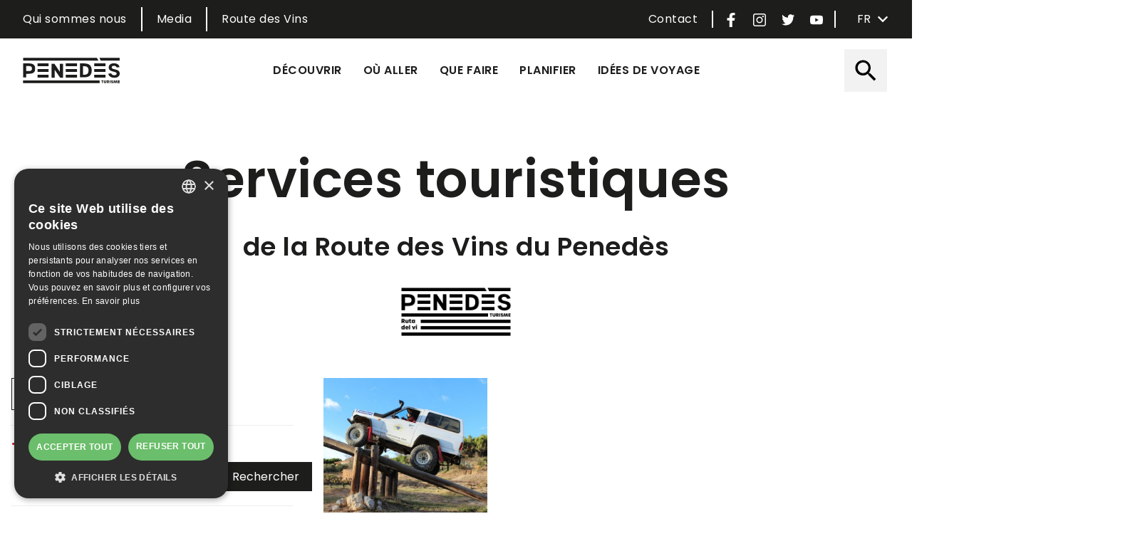

--- FILE ---
content_type: text/html; charset=UTF-8
request_url: https://www.penedesturisme.cat/fr/route-des-vins/services-touristiques?f%5B0%5D=tourist_service_town%3A63
body_size: 46117
content:
<!DOCTYPE html>
<html lang="fr" dir="ltr" prefix="content: http://purl.org/rss/1.0/modules/content/  dc: http://purl.org/dc/terms/  foaf: http://xmlns.com/foaf/0.1/  og: http://ogp.me/ns#  rdfs: http://www.w3.org/2000/01/rdf-schema#  schema: http://schema.org/  sioc: http://rdfs.org/sioc/ns#  sioct: http://rdfs.org/sioc/types#  skos: http://www.w3.org/2004/02/skos/core#  xsd: http://www.w3.org/2001/XMLSchema# ">
  <head>
          <!-- Google tag (gtag.js) - WINE ROUTE -->
      <script async src="https://www.googletagmanager.com/gtag/js?id=G-NR3V13687M"></script>
      <script>
        window.dataLayer = window.dataLayer || [];
      function gtag() {
      dataLayer.push(arguments);
      }
      gtag('js', new Date());

      gtag('config', 'G-NR3V13687M');
      </script>
        <meta charset="utf-8" />
<script async src="https://www.googletagmanager.com/gtag/js?id=G-1L27412RQS"></script>
<script>window.dataLayer = window.dataLayer || [];function gtag(){dataLayer.push(arguments)};gtag("js", new Date());gtag("set", "developer_id.dMDhkMT", true);gtag("config", "G-1L27412RQS", {"groups":"default","page_placeholder":"PLACEHOLDER_page_location","allow_ad_personalization_signals":false});gtag("config", "UA-42919134-1", {"groups":"default","anonymize_ip":true,"page_placeholder":"PLACEHOLDER_page_path","allow_ad_personalization_signals":false});</script>
<meta name="description" content="Visites guidées, actives et aventures, agences et organisateurs locaux, expériences gastronomiques et viticoles" />
<link rel="canonical" href="https://www.penedesturisme.cat/ca/ruta-del-vi/serveis-turistics" />
<meta property="og:site_name" content="Penedes Turisme" />
<meta property="og:url" content="https://www.penedesturisme.cat/ca/ruta-del-vi/serveis-turistics" />
<meta property="og:title" content="Services touristiques | La Route des Vins du Penedès" />
<meta property="og:description" content="Visites guidées, actives et aventures, agences et organisateurs locaux, expériences gastronomiques et viticoles" />
<meta name="Generator" content="Drupal 9 (https://www.drupal.org)" />
<meta name="MobileOptimized" content="width" />
<meta name="HandheldFriendly" content="true" />
<meta name="viewport" content="width=device-width, initial-scale=1, shrink-to-fit=no" />
<meta http-equiv="x-ua-compatible" content="ie=edge" />
<link rel="icon" href="/themes/custom/pt_bt/favicon.ico" type="image/vnd.microsoft.icon" />

    <title>Services touristiques | La Route des Vins du Penedès</title>
    <link rel="stylesheet" media="all" href="/sites/default/files/css/css_U-KFjr2iwPnU5lpxMyHTLWQ62H_BcLu3eFWdjrQ03dU.css" />
<link rel="stylesheet" media="all" href="/sites/default/files/css/css_aNL5mIvSFKCJodf1L0ro1P_zM0cypNUcHuHLHT9G6Qg.css" />
<link rel="stylesheet" media="all" href="//stackpath.bootstrapcdn.com/bootstrap/4.5.0/css/bootstrap.min.css" />
<link rel="stylesheet" media="all" href="/sites/default/files/css/css_LTsXIYB198JyZ_mHuXnVu4NlbOs1iwLtE0uSECyvZ-w.css" />
<link rel="stylesheet" media="print" href="/sites/default/files/css/css_Y4H_4BqmgyCtG7E7YdseTs2qvy9C34c51kBamDdgark.css" />

    
  </head>
  <body class="layout-one-sidebar layout-sidebar-first page-view-tourist-service path-ruta-del-vi">
        
      <div class="dialog-off-canvas-main-canvas" data-off-canvas-main-canvas>
    
        <div id="page-wrapper">
  <div id="page">
    <header id="header" class="header" role="banner" aria-label="Site header">
                        <nav class="navbar" id="navbar-top">
                        <div class="container">
                              <section class="row region region-top-header">
    <nav role="navigation" aria-labelledby="block-menutop-menu" id="block-menutop" class="block block-menu navigation menu--menu-top">
            
  <h2 class="visually-hidden" id="block-menutop-menu">Menu Top</h2>
  

        
              <ul class="clearfix nav">
                    <li class="nav-item">
                <a href="/fr/le-consortium-de-promotion-touristique-du-penedes-office-du-tourisme-du-penedes" class="nav-link nav-link--fr-le-consortium-de-promotion-touristique-du-penedes-office-du-tourisme-du-penedes" data-drupal-link-system-path="node/1176">Qui sommes nous</a>
              </li>
                <li class="nav-item">
                <a href="/fr/media" class="nav-link nav-link--fr-media" data-drupal-link-system-path="node/1266">Media</a>
              </li>
                <li class="nav-item">
                <a href="/fr/la-route-des-vins-du-penedes" class="nav-link nav-link--fr-la-route-des-vins-du-penedes" data-drupal-link-system-path="node/1147">Route des Vins</a>
              </li>
        </ul>
  


  </nav>

  </section>

                <section class="row region region-secondary-menu">
    <div id="block-pt-topmenuicons" class="block block-penedesturisme block-penedesturisme-top-menu-icons">
  
    
      <div class="content">
      <div class="penedesturisme-top-icons">
  <div class="contact">
    <a href="https://www.penedesturisme.cat/fr/contact-0" title="Contact" target="_blank">Contact</a>
  </div>
      <div class="social-icon">
      <a href="https://www.facebook.com/penedesturisme/" class="toggle" title="Facebook PenedesTurisme" target="_blank"><img alt="Facebook" src="/modules/custom/penedesturisme/assets/images/facebook.svg"></a>
    </div>
        <div class="social-icon">
      <a href="https://www.instagram.com/penedesturisme/" class="toggle" title="Instagram PenedesTurisme" target="_blank"><img alt="Instagram" src="/modules/custom/penedesturisme/assets/images/instagram.svg"></a>
    </div>
        <div class="social-icon">
      <a href="https://twitter.com/penedesturisme" class="toggle" title="Twitter PenedesTurisme" target="_blank"><img alt="Twitter" src="/modules/custom/penedesturisme/assets/images/twitter.svg"></a>
    </div>
        <div class="social-icon">
      <a href="https://www.youtube.com/channel/UCIorBt69xizZaF8GrBJ7P1A" class="toggle" title="Youtube PenedesTurisme" target="_blank"><img alt="Youtube" src="/modules/custom/penedesturisme/assets/images/youtube.svg"></a>
    </div>
  </div>

    </div>
  </div>
<div id="block-languagedropdownswitcher" class="block block-lang-dropdown block-language-dropdown-blocklanguage-interface">
  
    
      <div class="content">
      
<form class="lang-dropdown-form lang_dropdown_form clearfix language_interface" id="lang_dropdown_form_lang-dropdown-form" data-drupal-selector="lang-dropdown-form-2" action="/fr/route-des-vins/services-touristiques?f%5B0%5D=tourist_service_town%3A63" method="post" accept-charset="UTF-8">
  




        
  <div class="js-form-item js-form-type-select form-type-select js-form-item-lang-dropdown-select form-item-lang-dropdown-select form-no-label mb-3">
          <label for="edit-lang-dropdown-select" class="visually-hidden">Select your language</label>
                    
<select style="width:75px" class="lang-dropdown-select-element form-select" data-lang-dropdown-id="lang-dropdown-form" data-drupal-selector="edit-lang-dropdown-select" id="edit-lang-dropdown-select" name="lang_dropdown_select"><option value="ca">ca</option><option value="es">es</option><option value="en">en</option><option value="fr" selected="selected">fr</option></select>
                      </div>
<input data-drupal-selector="edit-ca" type="hidden" name="ca" value="/ca/ruta-del-vi/serveis-turistics?f%5B0%5D=tourist_service_town%3A63" class="form-control" />
<input data-drupal-selector="edit-es" type="hidden" name="es" value="/es/ruta-del-vino/servicios-turisticos?f%5B0%5D=tourist_service_town%3A63" class="form-control" />
<input data-drupal-selector="edit-en" type="hidden" name="en" value="/en/wine-route/tourism-services?f%5B0%5D=tourist_service_town%3A63" class="form-control" />
<input data-drupal-selector="edit-fr" type="hidden" name="fr" value="/fr/route-des-vins/services-touristiques?f%5B0%5D=tourist_service_town%3A63" class="form-control" />
<noscript><div><button data-drupal-selector="edit-submit" type="submit" id="edit-submit" name="op" value="Allez" class="button js-form-submit form-submit btn btn-">Allez</button>
</div></noscript><input autocomplete="off" data-drupal-selector="form-1qe08ebf5wucivtujpkionrh3i6n9-ykxegymlejumo" type="hidden" name="form_build_id" value="form-1QE08ebF5wUcIVTuJpKIonRh3i6n9_yKXeGYMLEjuMo" class="form-control" />
<input data-drupal-selector="edit-lang-dropdown-form" type="hidden" name="form_id" value="lang_dropdown_form" class="form-control" />

</form>

    </div>
  </div>

  </section>

                                        </div>
                      </nav>
                <nav class="navbar navbar-expand-md" id="navbar-main">
                    <div class="container">
                                <a href="/fr" title="Accueil" rel="home" class="navbar-brand">
              <img src="/sites/default/files/color/pt_bt-ce3a0c47/logo.svg" alt="Accueil" class="img-fluid d-inline-block align-top" />
            
    </a>
    <div id="block-penedesturismemobilemenu" class="block block-penedesturisme block-penedesturisme-mobile-menu">
  
    
      <div class="content">
      

  <a href="#mmenu" id="mobile-menu-toggle" class="hamburger hamburger--collapse" type="button">
    <span class="hamburger-box">
      <span class="hamburger-inner"></span>
    </span>
  </a>
  <nav id="mobile-menu">
    <ul>
                <li>
          <a class="mobile-menu-item" href="#folding-discover">Découvrir</a>
          </li>

                <li>
          <a class="mobile-menu-item" href="#folding-where-to-go">Où aller</a>
          </li>

                <li>
          <a class="mobile-menu-item" href="#folding-what-to-do">Que faire</a>
          </li>

                <li>
          <a class="mobile-menu-item" href="#folding-plan">Planifier</a>
          </li>

                <li>
          <a class="mobile-menu-item" href="#folding-travel-ideas">Idées de voyage</a>
          </li>

                      <li>
          <a href="/fr/le-consortium-de-promotion-touristique-du-penedes-office-du-tourisme-du-penedes">Qui sommes nous</a>
          </li>

                <li>
          <a href="/fr/media">Media</a>
          </li>

                <li>
          <a href="/fr/la-route-des-vins-du-penedes">Route des Vins</a>
          </li>

          </ul>
  </nav>

    </div>
  </div>


                          <button class="navbar-toggler navbar-toggler-right" type="button" data-toggle="collapse" data-target="#CollapsingNavbar" aria-controls="CollapsingNavbar" aria-expanded="false" aria-label="Toggle navigation"><span class="navbar-toggler-icon"></span></button>
              <div class="collapse navbar-collapse" id="CollapsingNavbar">
                  <div id="block-penedesturismemainmenu" class="block block-penedesturisme block-penedesturisme-main-menu">
  
    
      <div class="content">
      <nav class="penedesturisme-main-menu">
  <ul class="main-menu">
          <li class="menu-item">
        <a class="menu-item-link inactive" href="#folding-discover" data-folding="folding-discover" title="Découvrir">Découvrir</a>
      </li>
          <li class="menu-item">
        <a class="menu-item-link inactive" href="#folding-where-to-go" data-folding="folding-where-to-go" title="Où aller">Où aller</a>
      </li>
          <li class="menu-item">
        <a class="menu-item-link inactive" href="#folding-what-to-do" data-folding="folding-what-to-do" title="Que faire">Que faire</a>
      </li>
          <li class="menu-item">
        <a class="menu-item-link inactive" href="#folding-plan" data-folding="folding-plan" title="Planifier">Planifier</a>
      </li>
          <li class="menu-item">
        <a class="menu-item-link inactive" href="#folding-travel-ideas" data-folding="folding-travel-ideas" title="Idées de voyage">Idées de voyage</a>
      </li>
      </ul>
</nav>

    </div>
  </div>
<div id="block-pt-menuicons" class="block block-penedesturisme block-penedesturisme-icons">
  
    
      <div class="content">
      <div class="penedesturisme-icons">
      <div class="search icon">
      <a href="#" class="toggle" title=" Rechercher"><img alt="search" src="/modules/custom/penedesturisme/assets/images/search.svg"></a>
      <div class="search-container">
        
<form class="views-exposed-form" data-drupal-selector="views-exposed-form-search-content-block-1" action="/fr/search" method="get" id="views-exposed-form-search-content-block-1" accept-charset="UTF-8">
  <div class="d-flex flex-wrap">
  





  <div class="js-form-item js-form-type-textfield form-type-textfield js-form-item-search-api-fulltext form-item-search-api-fulltext mb-3">
          <label for="edit-search-api-fulltext--2">Rechercher</label>
                    <input data-drupal-selector="edit-search-api-fulltext" type="text" id="edit-search-api-fulltext--2" name="search_api_fulltext" value="" size="30" maxlength="128" class="form-control" />

                      </div>
<div data-drupal-selector="edit-actions" class="form-actions js-form-wrapper form-wrapper mb-3" id="edit-actions--2"><button data-drupal-selector="edit-submit-search-content" type="submit" id="edit-submit-search-content" value="Rechercher" class="button js-form-submit form-submit btn btn-">Rechercher</button>
</div>

</div>

</form>

      </div>
    </div>
        </div>

    </div>
  </div>


                              </div>
                                              </div>
                  </nav>
          </header>
          <div class="highlighted">
        <aside class="container section clearfix" role="complementary">
            <div data-drupal-messages-fallback class="hidden"></div>
<div id="block-pt-bt-page-title" class="block block-core block-page-title-block">
  
    
      <div class="content">
      
  <h1 class="title">Services touristiques</h1>


    </div>
  </div>
<div id="block-subtitolllistatsrecursosrutadelvi" class="block-content-basic block block-block-content block-block-contentdf1c0bb4-48cd-49ea-bf62-4782e178d2bc">
  
    
      <div class="content">
      
            <div class="clearfix text-formatted field field--name-body field--type-text-with-summary field--label-hidden field__item"><h3 class="text-align-center">de la Route des Vins du Penedès</h3>

<p><img alt="Ruta del Vi del Penedès" data-entity-type="file" src="/sites/default/files/2022-01/penedesrutavi_logo.png" style="width: 180px; height: auto;" class="align-center" /></p>
</div>
      
    </div>
  </div>


        </aside>
      </div>
            <div id="main-wrapper" class="layout-main-wrapper clearfix">
            <div id="main" class="container">
                <div class="row row-offcanvas row-offcanvas-left clearfix">
          <main class="main-content col" id="content" role="main">
            <section class="section">
              <a id="main-content" tabindex="-1"></a>
                <div id="block-pt-bt-content" class="block block-system block-system-main-block">
  
    
      <div class="content">
      <div class="views-element-container"><div class="view view-tourist-service view-id-tourist_service view-display-id-page_1 js-view-dom-id-04f45aed5e42e8cec5377d0819c02fe3d186c6d38a7e63c9bcff821180049195">
  
    
      
      <div class="view-content row">
          <div class="views-row">
    <div data-history-node-id="57" class="node node--type-tourist-service node--view-mode-card ds-1col clearfix">

  

  
            <div class="field field--name-field-image field--type-image field--label-hidden field__item">  <a href="/fr/route-des-vins/services-touristiques/stress-adrenalina"><img loading="lazy" src="/sites/default/files/styles/card/public/servei/imatge/img_0369.jpeg?h=41f55a5b&amp;itok=InVymK5v" width="600" height="600" alt="Stress &amp; Adrenalina" title="Stress &amp; Adrenalina" typeof="foaf:Image" class="image-style-card" />

</a>
</div>
      
<div  class="meta">
      
            <div class="field field--name-node-title field--type-ds field--label-hidden field__item"><h5>
  <a href="/fr/route-des-vins/services-touristiques/stress-adrenalina" hreflang="fr">stress &amp; adrenalina</a>
</h5>
</div>
      
            <div class="clearfix text-formatted field field--name-body field--type-text-with-summary field--label-hidden field__item">Safari en Jeep 4x4 avec des véhicules décapotables, 4x4 extreme big foot, stage de conduite de 4x4, trajets en quad. Installations particulirèes, avec</div>
      
  </div>


</div>


  </div>

    </div>
  
          </div>
</div>

    </div>
  </div>


            </section>
          </main>
                  <div class="sidebar_first sidebar col-md-4 order-first" id="sidebar_first">
            <aside class="section" role="complementary">
                <div id="block-penedesturismeclearfacetsfilters" class="block block-penedesturisme block-penedesturisme-clear-facets-filters">
  
    
      <div class="content">
        <a class="clear-facets" href="/fr/route-des-vins/services-touristiques" title="Effacer la recherche"> Effacer la recherche </a>

    </div>
  </div>
<div class="views-exposed-form block block-views block-views-exposed-filter-blocktourist-service-page-1" data-drupal-selector="views-exposed-form-tourist-service-page-1" id="block-formulariexposattourist-servicepage-1">
  <div id="collapsiblock-wrapper-formulariexposattourist_servicepage_1" class="collapsiblock" data-collapsiblock-action="2">
      <h2>Rechercher</h2>
    </div>
      <div class="content">
      
<form action="/fr/route-des-vins/services-touristiques" method="get" id="views-exposed-form-tourist-service-page-1" accept-charset="UTF-8">
  <div class="d-flex flex-wrap">
  





  <div class="js-form-item js-form-type-textfield form-type-textfield js-form-item-search-api-fulltext form-item-search-api-fulltext form-no-label mb-3">
                    <input data-drupal-selector="edit-search-api-fulltext" type="text" id="edit-search-api-fulltext--3" name="search_api_fulltext" value="" size="30" maxlength="128" class="form-control" />

                      </div>
<input data-drupal-selector="edit-0" type="hidden" name="f[0]" value="tourist_service_town:63" class="form-control" />
<div data-drupal-selector="edit-actions" class="form-actions js-form-wrapper form-wrapper mb-3" id="edit-actions--3"><button data-drupal-selector="edit-submit-tourist-service-2" type="submit" id="edit-submit-tourist-service--2" value="Rechercher" class="button js-form-submit form-submit btn btn-">Rechercher</button>
</div>

</div>

</form>

    </div>
  </div>
<div class="facet-inactive block-facet--checkbox block block-facets block-facet-blocktourist-service-type" id="block-serveituristictipus">
  <div id="collapsiblock-wrapper-serveituristictipus" class="collapsiblock" data-collapsiblock-action="2">
      <h2>Type</h2>
    </div>
      <div class="content">
      <div class="facets-widget-checkbox">
      <ul data-drupal-facet-id="tourist_service_type" data-drupal-facet-alias="tourist_service_type" class="facet-inactive js-facets-checkbox-links item-list__checkbox"><li class="facet-item"><a href="/fr/route-des-vins/services-touristiques?f%5B0%5D=tourist_service_town%3A63&amp;f%5B1%5D=tourist_service_type%3A63" rel="nofollow" data-drupal-facet-item-id="tourist-service-type-63" data-drupal-facet-item-value="63" data-drupal-facet-item-count="1"><span class="facet-item__value">Actif et aventure</span>
  <span class="facet-item__count">(1)</span>
</a></li></ul>
</div>

    </div>
  </div>
<div class="facet-inactive hidden block-facet--checkbox block block-facets block-facet-blocktourist-service-service-activity" id="block-serveituristictipusdactivitats">
  <div id="collapsiblock-wrapper-serveituristictipusdactivitats" class="collapsiblock" data-collapsiblock-action="3">
      <h2>Activités</h2>
    </div>
      <div class="content">
      <div data-drupal-facet-id="tourist_service_service_activity" class="facet-empty facet-hidden"><div class="facets-widget-checkbox">
      
</div>
</div>

    </div>
  </div>
<div class="facet-inactive block-facet--checkbox block block-facets block-facet-blocktourist-service-languages" id="block-serveituristicidiomesdatencio">
  <div id="collapsiblock-wrapper-serveituristicidiomesdatencio" class="collapsiblock" data-collapsiblock-action="3">
      <h2>Langages de l&#039;attention</h2>
    </div>
      <div class="content">
      <div class="facets-widget-checkbox">
      <ul data-drupal-facet-id="tourist_service_languages" data-drupal-facet-alias="tourist_service_languages" class="facet-inactive js-facets-checkbox-links item-list__checkbox"><li class="facet-item"><a href="/fr/route-des-vins/services-touristiques?f%5B0%5D=tourist_service_languages%3A146&amp;f%5B1%5D=tourist_service_town%3A63" rel="nofollow" data-drupal-facet-item-id="tourist-service-languages-146" data-drupal-facet-item-value="146" data-drupal-facet-item-count="1"><span class="facet-item__value">Anglais</span>
  <span class="facet-item__count">(1)</span>
</a></li><li class="facet-item"><a href="/fr/route-des-vins/services-touristiques?f%5B0%5D=tourist_service_languages%3A144&amp;f%5B1%5D=tourist_service_town%3A63" rel="nofollow" data-drupal-facet-item-id="tourist-service-languages-144" data-drupal-facet-item-value="144" data-drupal-facet-item-count="1"><span class="facet-item__value">Espagnol</span>
  <span class="facet-item__count">(1)</span>
</a></li></ul>
</div>

    </div>
  </div>
<div class="facet-active block-facet--checkbox block block-facets block-facet-blocktourist-service-town" id="block-serveituristicmunicipi">
  <div id="collapsiblock-wrapper-serveituristicmunicipi" class="collapsiblock" data-collapsiblock-action="3">
      <h2>Ville</h2>
    </div>
      <div class="content">
      <div class="facets-widget-checkbox">
      <ul data-drupal-facet-id="tourist_service_town" data-drupal-facet-alias="tourist_service_town" class="facet-active js-facets-checkbox-links item-list__checkbox"><li class="facet-item"><a href="/fr/route-des-vins/services-touristiques?f%5B0%5D=tourist_service_town%3A63&amp;f%5B1%5D=tourist_service_town%3A67" rel="nofollow" data-drupal-facet-item-id="tourist-service-town-67" data-drupal-facet-item-value="67" data-drupal-facet-item-count="3"><span class="facet-item__value">Vilafranca del Penedès</span>
  <span class="facet-item__count">(3)</span>
</a></li><li class="facet-item"><a href="/fr/route-des-vins/services-touristiques?f%5B0%5D=tourist_service_town%3A63&amp;f%5B1%5D=tourist_service_town%3A92" rel="nofollow" data-drupal-facet-item-id="tourist-service-town-92" data-drupal-facet-item-value="92" data-drupal-facet-item-count="1"><span class="facet-item__value">Sant Esteve Sesrovires</span>
  <span class="facet-item__count">(1)</span>
</a></li><li class="facet-item"><a href="/fr/route-des-vins/services-touristiques?f%5B0%5D=tourist_service_town%3A63&amp;f%5B1%5D=tourist_service_town%3A73" rel="nofollow" data-drupal-facet-item-id="tourist-service-town-73" data-drupal-facet-item-value="73" data-drupal-facet-item-count="1"><span class="facet-item__value">Sant Quintí de Mediona</span>
  <span class="facet-item__count">(1)</span>
</a></li><li class="facet-item"><a href="/fr/route-des-vins/services-touristiques?f%5B0%5D=tourist_service_town%3A63&amp;f%5B1%5D=tourist_service_town%3A77" rel="nofollow" data-drupal-facet-item-id="tourist-service-town-77" data-drupal-facet-item-value="77" data-drupal-facet-item-count="1"><span class="facet-item__value">Subirats</span>
  <span class="facet-item__count">(1)</span>
</a></li><li class="facet-item"><a href="/fr/route-des-vins/services-touristiques" rel="nofollow" class="is-active" data-drupal-facet-item-id="tourist-service-town-63" data-drupal-facet-item-value="63" data-drupal-facet-item-count="1">  <span class="facet-item__status js-facet-deactivate">(-)</span>
<span class="facet-item__value">Sant Sadurní d&#039;Anoia</span>
  <span class="facet-item__count">(1)</span>
</a></li></ul>
</div>

    </div>
  </div>
<div class="facet-inactive hidden block-facet--checkbox block block-facets block-facet-blocktourist-service-accessibility" id="block-serveituristicaccessibilitat">
  <div id="collapsiblock-wrapper-serveituristicaccessibilitat" class="collapsiblock" data-collapsiblock-action="3">
      <h2>Accessibilité</h2>
    </div>
      <div class="content">
      <div data-drupal-facet-id="tourist_service_accessibility" class="facet-empty facet-hidden"><div class="facets-widget-checkbox">
      
</div>
</div>

    </div>
  </div>
<div class="facet-inactive block-facet--checkbox block block-facets block-facet-blocktourist-service-certifications" id="block-serveituristicdistincionsicertificats">
  <div id="collapsiblock-wrapper-serveituristicdistincionsicertificats" class="collapsiblock" data-collapsiblock-action="3">
      <h2>Certificats</h2>
    </div>
      <div class="content">
      <div class="facets-widget-checkbox">
      <ul data-drupal-facet-id="tourist_service_certifications" data-drupal-facet-alias="tourist_service_certifications" class="facet-inactive js-facets-checkbox-links item-list__checkbox"><li class="facet-item"><a href="/fr/route-des-vins/services-touristiques?f%5B0%5D=tourist_service_certifications%3A175&amp;f%5B1%5D=tourist_service_town%3A63" rel="nofollow" data-drupal-facet-item-id="tourist-service-certifications-175" data-drupal-facet-item-value="175" data-drupal-facet-item-count="1"><span class="facet-item__value">Biosphere Certified Company</span>
  <span class="facet-item__count">(1)</span>
</a></li></ul>
</div>

    </div>
  </div>
<div class="facet-inactive hidden block-facet--checkbox block block-facets block-facet-blocktourist-service-characteristics" id="block-serveituristiccaracteristiques">
  <div id="collapsiblock-wrapper-serveituristiccaracteristiques" class="collapsiblock" data-collapsiblock-action="2">
      <h2>Caractéristiques</h2>
    </div>
      <div class="content">
      <div data-drupal-facet-id="tourist_service_characteristics" class="facet-empty facet-hidden"><div class="facets-widget-checkbox">
      
</div>
</div>

    </div>
  </div>


            </aside>
          </div>
                      </div>
    </div>
        </div>
        <footer class="site-footer">
              <div class="container">
                                <div class="site-footer__bottom">
                <section class="row region region-footer-fifth">
    <div id="block-pt-profilesicons" class="block block-penedesturisme block-penedesturisme-social-profiles">
  
    
      <div class="content">
      <div class="penedesturisme-social-profiles">
      <div class="social-icon">
      <a href="https://www.facebook.com/penedesturisme/" class="toggle" title="Facebook PenedesTurisme" target="_blank"><img alt="Facebook" src="/modules/custom/penedesturisme/assets/images/facebook_black.svg"></a>
    </div>
        <div class="social-icon">
      <a href="https://www.instagram.com/penedesturisme/" class="toggle" title="Instagram PenedesTurisme" target="_blank"><img alt="Instagram" src="/modules/custom/penedesturisme/assets/images/instagram_black.svg"></a>
    </div>
        <div class="social-icon">
      <a href="https://twitter.com/penedesturisme" class="toggle" title="Twitter PenedesTurisme" target="_blank"><img alt="Twitter" src="/modules/custom/penedesturisme/assets/images/twitter_black.svg"></a>
    </div>
        <div class="social-icon">
      <a href="https://www.youtube.com/channel/UCIorBt69xizZaF8GrBJ7P1A" class="toggle" title="Youtube PenedesTurisme" target="_blank"><img alt="Youtube" src="/modules/custom/penedesturisme/assets/images/youtube_black.svg"></a>
    </div>
  </div>

    </div>
  </div>
<div id="block-officiallogos" class="block block-penedesturisme block-penedesturisme-oficial-logos">
  
    
      <div class="content">
        <div class="official-logos">
          <div class="logo">
        <a href="http://www.penedesturisme.cat/" target="_blank" title="Penedès Turisme">
           <img src="/sites/default/files/color/pt_bt-ce3a0c47/logo.svg" alt="Penedès Turisme" />
        </a>
      </div>
          <div class="logo">
        <a href="https://www.catalunya.com/que-fer/tasta" target="_blank" title="Catalunya Turisme">
           <img src="/modules/custom/penedesturisme/assets/images/logos/catalunya-turisme.png" alt="Catalunya Turisme" />
        </a>
      </div>
          <div class="logo">
        <a href="http://www.barcelonaesmoltmes.cat/" target="_blank" title="Costa de Barcelona">
           <img src="/modules/custom/penedesturisme/assets/images/logos/costa-de-barcelona.png" alt="Costa de Barcelona" />
        </a>
      </div>
          <div class="logo">
        <a href="http://www.costadaurada.info/" target="_blank" title="Costa Daurada">
           <img src="/modules/custom/penedesturisme/assets/images/logos/costa-daurada.png" alt="Costa Daurada" />
        </a>
      </div>
      </div>

    </div>
  </div>
<div id="block-contacte" class="block-content-basic block block-block-content block-block-content5ceee5d1-7d51-43c7-b1f8-9ad30cd38207">
  
    
      <div class="content">
      
            <div class="clearfix text-formatted field field--name-body field--type-text-with-summary field--label-hidden field__item"><p>© Consorci de Promoció Turística del Penedès.</p>

<p>Hermenegild Clascar, 2 08720. Vilafranca del Penedès. Tel: +34 93 817 01 60</p>
<a aria-label="" href="https://www.seu-e.cat/ca/web/penedesturisme/seu-electronica" id="" rel="noopener" target="_blank" title=""><img alt="Seu electrònica" data-entity-type="file" data-entity-uuid="97bd8919-b1ee-49f8-8a1c-b88676438e15" height="33" src="/sites/default/files/inline-images/seu-e-lectro%CC%80nica.jpeg" style="width: 200px; height: auto;" width="65" class="align-center" loading="lazy" /></a><a aria-label="" href="https://www.seu-e.cat/ca/web/penedesturisme/govern-obert-i-transparencia" id="" rel="noopener" target="_blank" title=""><img alt="transparència" data-entity-type="file" data-entity-uuid="21d747f3-029f-445a-ad38-a7633985dec5" height="76" src="/sites/default/files/inline-images/imageonline-co-transparentimage.png" style="width: 200px; height: auto;" width="76" class="align-center" loading="lazy" /></a></div>
      
    </div>
  </div>
<nav role="navigation" aria-labelledby="block-pt-bt-footer-menu" id="block-pt-bt-footer" class="block block-menu navigation menu--footer">
            
  <h2 class="visually-hidden" id="block-pt-bt-footer-menu">Footer menu</h2>
  

        
              <ul class="clearfix nav navbar-nav">
                    <li class="nav-item">
                <a href="/fr/legal-notice" class="nav-link nav-link--fr-legal-notice" data-drupal-link-system-path="node/1798">Avís legal</a>
              </li>
                <li class="nav-item">
                <a href="/fr/cookies-policy" class="nav-link nav-link--fr-cookies-policy" data-drupal-link-system-path="node/1809">Política de cookies</a>
              </li>
                <li class="nav-item">
                <a href="/fr/contact-0" class="nav-link nav-link--fr-contact-0" data-drupal-link-system-path="node/1220">Contact</a>
              </li>
                <li class="nav-item">
                <a href="/fr/newsletter" class="nav-link nav-link--fr-newsletter" data-drupal-link-system-path="node/1239">Newsletter</a>
              </li>
        </ul>
  


  </nav>

  </section>

            </div>
                  </div>
          </footer>
  </div>
</div>

      <div id="folding-discover" class="folding-menu">
      <div class="inner container">
          <section class="row region region-folding-discover">
    <div id="block-descobreixrelacionatsprincipals" class="block-menu-grid-content block-content-menu_grid_content block block-block-content block-block-content55e0201b-7383-4686-9848-47c0597a6cb0">
  
      <h2>Découvrir</h2>
    
      <div class="content">
      
      <div class="field field--name-field-related-content field--type-entity-reference field--label-hidden field__items">
              <div class="field__item"><div data-history-node-id="62" class="node node--type-page node--view-mode-card ds-1col clearfix" typeof="schema:WebPage">

  

  
            <div class="field field--name-field-image field--type-image field--label-hidden field__item">  <a href="/fr/region-des-vins-du-penedes"><img loading="lazy" src="/sites/default/files/styles/card/public/pagina/imatge/9017_enoturisme_p_0038.jpg?h=8a37f7dc&amp;itok=BMJvX5hl" width="600" height="600" alt="" typeof="foaf:Image" class="image-style-card" />

</a>
</div>
      
<div  class="meta">
      
            <div class="field field--name-node-title field--type-ds field--label-hidden field__item"><h5>
  <a href="/fr/region-des-vins-du-penedes" hreflang="fr">Région des vins du Penedès </a>
</h5>
</div>
      
            <div property="schema:text" class="clearfix text-formatted field field--name-body field--type-text-with-summary field--label-hidden field__item">Le Penedès, ce sont tous les endroits que vous voulez voir et vivre, à seulement une heure de Barcelone, de la Costa Dorada et de Montserrat.</div>
      
  </div>




</div>

</div>
              <div class="field__item"><div data-history-node-id="1093" class="node node--type-page node--view-mode-card ds-1col clearfix" typeof="schema:WebPage">

  

  
            <div class="field field--name-field-image field--type-image field--label-hidden field__item">  <a href="/fr/appellation-dorigine-penedes"><img loading="lazy" src="/sites/default/files/styles/card/public/pagina/imatge/9003_100820_0004.jpg?h=aa63490b&amp;itok=xBAX57ll" width="600" height="600" alt="Tourisme dans le Penedès " typeof="foaf:Image" class="image-style-card" />

</a>
</div>
      
<div  class="meta">
      
            <div class="field field--name-node-title field--type-ds field--label-hidden field__item"><h5>
  <a href="/fr/appellation-dorigine-penedes" hreflang="fr">Appellation d&#039;origine Penedès</a>
</h5>
</div>
      
            <div property="schema:text" class="clearfix text-formatted field field--name-body field--type-text-with-summary field--label-hidden field__item">Penedès, une région viticole centenaire</div>
      
  </div>




</div>

</div>
              <div class="field__item"><div data-history-node-id="1094" class="node node--type-page node--view-mode-card ds-1col clearfix" typeof="schema:WebPage">

  

  
            <div class="field field--name-field-image field--type-image field--label-hidden field__item">  <a href="/fr/tourisme-durable-et-responsable"><img loading="lazy" src="/sites/default/files/styles/card/public/pagina/imatge/pedra-seca-primavera-sostenibilitat-paisatge.png?h=bde28bee&amp;itok=1X1s8b6R" width="600" height="600" alt="" typeof="foaf:Image" class="image-style-card" />

</a>
</div>
      
<div  class="meta">
      
            <div class="field field--name-node-title field--type-ds field--label-hidden field__item"><h5>
  <a href="/fr/tourisme-durable-et-responsable" hreflang="fr">Tourisme durable et responsable</a>
</h5>
</div>
      
            <div property="schema:text" class="clearfix text-formatted field field--name-body field--type-text-with-summary field--label-hidden field__item">Nous travaillons pour l'avenir du tourisme durable et responsable</div>
      
  </div>




</div>

</div>
              <div class="field__item"><div data-history-node-id="1224" class="node node--type-page node--view-mode-card ds-1col clearfix" typeof="schema:WebPage">

  

  
            <div class="field field--name-field-image field--type-image field--label-hidden field__item">  <a href="/fr/gastronomie"><img loading="lazy" src="/sites/default/files/styles/card/public/pagina/imatge/_dsc9459.jpg?h=41f55a5b&amp;itok=CeHOoHYd" width="600" height="600" alt="gastronomie du penedès" typeof="foaf:Image" class="image-style-card" />

</a>
</div>
      
<div  class="meta">
      
            <div class="field field--name-node-title field--type-ds field--label-hidden field__item"><h5>
  <a href="/fr/gastronomie" hreflang="fr">Gastronomie</a>
</h5>
</div>
      
            <div property="schema:text" class="clearfix text-formatted field field--name-body field--type-text-with-summary field--label-hidden field__item">Quel est le produit par excellence du Penedès ?</div>
      
  </div>




</div>

</div>
              <div class="field__item"><div data-history-node-id="1147" class="node node--type-page node--view-mode-card ds-1col clearfix" typeof="schema:WebPage">

  

  
            <div class="field field--name-field-image field--type-image field--label-hidden field__item">  <a href="/fr/la-route-des-vins-du-penedes"><img loading="lazy" src="/sites/default/files/styles/card/public/pagina/imatge/Dise%C3%B1o%20sin%20t%C3%ADtulo.png?h=df51affa&amp;itok=goJ22eYB" width="600" height="600" alt="" typeof="foaf:Image" class="image-style-card" />

</a>
</div>
      
<div  class="meta">
      
            <div class="field field--name-node-title field--type-ds field--label-hidden field__item"><h5>
  <a href="/fr/la-route-des-vins-du-penedes" hreflang="fr">La Route des Vins du Penedès</a>
</h5>
</div>
      
            <div property="schema:text" class="clearfix text-formatted field field--name-body field--type-text-with-summary field--label-hidden field__item">Un voyage pour vous plonger au cœur de notre région viticole</div>
      
  </div>




</div>

</div>
              <div class="field__item"><div data-history-node-id="1150" class="node node--type-page node--view-mode-card ds-1col clearfix" typeof="schema:WebPage">

  

  
            <div class="field field--name-field-image field--type-image field--label-hidden field__item">  <a href="/fr/penedes-secret"><img loading="lazy" src="/sites/default/files/styles/card/public/pagina/imatge/_dsc8266.jpg?h=41f55a5b&amp;itok=xJuL8f3f" width="600" height="600" alt="" typeof="foaf:Image" class="image-style-card" />

</a>
</div>
      
<div  class="meta">
      
            <div class="field field--name-node-title field--type-ds field--label-hidden field__item"><h5>
  <a href="/fr/penedes-secret" hreflang="fr">Penedès secret</a>
</h5>
</div>
      
            <div property="schema:text" class="clearfix text-formatted field field--name-body field--type-text-with-summary field--label-hidden field__item">Les 10 secrets les mieux gardés du Penedès</div>
      
  </div>




</div>

</div>
          </div>
  
    </div>
  </div>
<div class="views-element-container block block-views block-views-blockattractions-block-1" id="block-views-block-attractions-block-1">
  
      <h2>Lieux d&#039;intérêt</h2>
    
      <div class="content">
      <div><div class="view view-attractions view-id-attractions view-display-id-block_1 js-view-dom-id-931c77a20558bafaca39cb6606a8c5a315d1a87e6963f63abd157c30d8d16213">
  
    
      
      <div class="view-content row">
          <div class="views-row">
    <div data-history-node-id="302" class="node node--type-attraction node--view-mode-card ds-1col clearfix">

  

  
            <div class="field field--name-field-image field--type-image field--label-hidden field__item">  <a href="/fr/que-visiter/vinseum-musee-des-cultures-du-vin-de-la-catalogne"><img loading="lazy" src="/sites/default/files/styles/card/public/lloc/imatge/Vinseum%2018M%202024%200808.jpg?h=41f55a5b&amp;itok=bPlvkPeD" width="600" height="600" alt="Vinseum" title="Vinseum" typeof="foaf:Image" class="image-style-card" />

</a>
</div>
      
<div  class="meta">
      
            <div class="field field--name-node-title field--type-ds field--label-hidden field__item"><h5>
  <a href="/fr/que-visiter/vinseum-musee-des-cultures-du-vin-de-la-catalogne" hreflang="fr">VINSEUM Musée des Cultures du Vin de la Catalogne</a>
</h5>
</div>
      
            <div class="clearfix text-formatted field field--name-body field--type-text-with-summary field--label-hidden field__item">L’exposition permanente de VINSEUM est consacrée à la vigne, au vin et à leur relation avec le Penedès et la Catalogne. Le parcours commence au</div>
      
  </div>


</div>


  </div>
    <div class="views-row">
    <div data-history-node-id="309" class="node node--type-attraction node--view-mode-card ds-1col clearfix">

  

  
            <div class="field field--name-field-image field--type-image field--label-hidden field__item">  <a href="/fr/que-visiter/musee-du-chemin-de-fer-de-catalogne"><img loading="lazy" src="/sites/default/files/styles/card/public/lloc/imatge/museu-del-ferrocarril.jpg?h=a383c038&amp;itok=qF7PGXc7" width="600" height="600" alt="Museo del Ferrocarril de Cataluña" title="Museo del Ferrocarril de Cataluña" typeof="foaf:Image" class="image-style-card" />

</a>
</div>
      
<div  class="meta">
      
            <div class="field field--name-node-title field--type-ds field--label-hidden field__item"><h5>
  <a href="/fr/que-visiter/musee-du-chemin-de-fer-de-catalogne" hreflang="fr">Musée du chemin de fer de Catalogne</a>
</h5>
</div>
      
  </div>


</div>


  </div>
    <div class="views-row">
    <div data-history-node-id="315" class="node node--type-attraction node--view-mode-card ds-1col clearfix">

  

  
            <div class="field field--name-field-image field--type-image field--label-hidden field__item">  <a href="/fr/que-visiter/sa-roca-ensemble-monumental"><img loading="lazy" src="/sites/default/files/styles/card/public/lloc/imatge/40_paisatge_04-09.jpg?h=10d202d3&amp;itok=5pczB8sT" width="600" height="600" alt="Conjunt Monumental Sa Roca" title="Conjunt Monumental Sa Roca" typeof="foaf:Image" class="image-style-card" />

</a>
</div>
      
<div  class="meta">
      
            <div class="field field--name-node-title field--type-ds field--label-hidden field__item"><h5>
  <a href="/fr/que-visiter/sa-roca-ensemble-monumental" hreflang="fr">Sa Roca, Ensemble Monumental </a>
</h5>
</div>
      
            <div class="clearfix text-formatted field field--name-body field--type-text-with-summary field--label-hidden field__item">L’Ensemble Monumental de Sa Roca, un des ensembles les mieux conservés du roman catalan. L’ensemble de la colline de la Roca, de Sant Martí Sarroca</div>
      
  </div>


</div>


  </div>
    <div class="views-row">
    <div data-history-node-id="304" class="node node--type-attraction node--view-mode-card ds-1col clearfix">

  

  
            <div class="field field--name-field-image field--type-image field--label-hidden field__item">  <a href="/fr/que-visiter/cava-centre"><img loading="lazy" src="/sites/default/files/styles/card/public/lloc/imatge/cava-centre.jpg?h=1e66e246&amp;itok=I1hGqCxn" width="600" height="600" alt="Cava Centre" title="Cava Centre" typeof="foaf:Image" class="image-style-card" />

</a>
</div>
      
<div  class="meta">
      
            <div class="field field--name-node-title field--type-ds field--label-hidden field__item"><h5>
  <a href="/fr/que-visiter/cava-centre" hreflang="fr">Cava Centre</a>
</h5>
</div>
      
            <div class="clearfix text-formatted field field--name-body field--type-text-with-summary field--label-hidden field__item">Vivez une expérience immersive, participative et très ludique au Cava Centre. Situé dans una distillerie pour les spiriteux construite en 1814, le</div>
      
  </div>


</div>


  </div>

    </div>
  
            <div class="view-footer">
      <p><a href="/fr/points-dinteret">Tous les lieux d'intérêt</a><br /><a href="/fr/nature-et-paysages">Nature et paysages</a></p>

    </div>
    </div>
</div>

    </div>
  </div>
<div id="block-descobreixrelacionatsinferiors" class="block-menu-grid-content block-content-menu_grid_content block block-block-content block-block-content6a319ec1-628d-4bb9-821d-2c5faecbfe77">
  
      <h2>Idées de voyage</h2>
    
      <div class="content">
      
      <div class="field field--name-field-related-content field--type-entity-reference field--label-hidden field__items">
              <div class="field__item"><div data-history-node-id="1145" class="node node--type-page node--view-mode-card ds-1col clearfix" typeof="schema:WebPage">

  

  
            <div class="field field--name-field-image field--type-image field--label-hidden field__item">  <a href="/fr/penedes-toute-lannee"><img loading="lazy" src="/sites/default/files/styles/card/public/pagina/imatge/diseno-sin-titulo-3.png?h=df51affa&amp;itok=URkxvSzF" width="600" height="600" alt="Les vignes en hiver" typeof="foaf:Image" class="image-style-card" />

</a>
</div>
      
<div  class="meta">
      
            <div class="field field--name-node-title field--type-ds field--label-hidden field__item"><h5>
  <a href="/fr/penedes-toute-lannee" hreflang="fr">Penedès toute l&#039;année</a>
</h5>
</div>
      
            <div property="schema:text" class="clearfix text-formatted field field--name-body field--type-text-with-summary field--label-hidden field__item">Retrouvez le charme du Penedès à chacune des saisons</div>
      
  </div>




</div>

</div>
              <div class="field__item"><div data-history-node-id="1961" class="node node--type-article node--view-mode-card ds-1col clearfix" typeof="schema:Article">

  

  
            <div class="field field--name-field-image field--type-image field--label-hidden field__item">  <a href="/ca/idees-de-viatge/5-visites-sorprenents-en-espais-laire-lliure"><img property="schema:image" loading="lazy" src="/sites/default/files/styles/card/public/article/imatge/castellot.jpg?h=10d202d3&amp;itok=IoUL2nNI" width="600" height="600" alt="" typeof="foaf:Image" class="image-style-card" />

</a>
</div>
      
<div  class="meta">
      
            <div class="field field--name-node-title field--type-ds field--label-hidden field__item"><h5>
  <a href="/ca/idees-de-viatge/5-visites-sorprenents-en-espais-laire-lliure" hreflang="ca">5 visites sorprenents en espais a l’aire lliure</a>
</h5>
</div>
      
  </div>


</div>

</div>
              <div class="field__item"><div data-history-node-id="2260" class="node node--type-article node--view-mode-card ds-1col clearfix" typeof="schema:Article">

  

  
            <div class="field field--name-field-image field--type-image field--label-hidden field__item">  <a href="/fr/idees-de-voyage/chaleureux-et-accueillants-6-idees-pour-lautomne-au-penedes"><img property="schema:image" loading="lazy" src="/sites/default/files/styles/card/public/article/imatge/horitzontal_M2__1330_vinya_firgo_bici_carretera.jpg?h=f2fcf546&amp;itok=wlo5b9NE" width="600" height="600" alt="" typeof="foaf:Image" class="image-style-card" />

</a>
</div>
      
<div  class="meta">
      
            <div class="field field--name-node-title field--type-ds field--label-hidden field__item"><h5>
  <a href="/fr/idees-de-voyage/chaleureux-et-accueillants-6-idees-pour-lautomne-au-penedes" hreflang="fr">Chaleureux et accueillants: 6 idées pour l’automne au Penedès</a>
</h5>
</div>
      
  </div>


</div>

</div>
              <div class="field__item"><div data-history-node-id="1951" class="node node--type-article node--view-mode-card ds-1col clearfix" typeof="schema:Article">

  

  
            <div class="field field--name-field-image field--type-image field--label-hidden field__item">  <a href="/fr/idees-de-voyage/les-terrasses-et-wine-bars-les-plus-populaires-pour-siroter-un-verre-de-vin-au"><img property="schema:image" loading="lazy" src="/sites/default/files/styles/card/public/article/imatge/jardi%20el%20celleret.png?h=df51affa&amp;itok=pkUaJiAU" width="600" height="600" alt="" typeof="foaf:Image" class="image-style-card" />

</a>
</div>
      
<div  class="meta">
      
            <div class="field field--name-node-title field--type-ds field--label-hidden field__item"><h5>
  <a href="/fr/idees-de-voyage/les-terrasses-et-wine-bars-les-plus-populaires-pour-siroter-un-verre-de-vin-au" hreflang="fr">Les terrasses et Wine Bars les plus populaires pour siroter un verre de vin au Penedès</a>
</h5>
</div>
      
  </div>


</div>

</div>
          </div>
  
            <div class="field field--name-field-link field--type-link field--label-hidden field__item"><a href="/fr/idees-de-voyage">Découvrez toutes les idées de voyage</a></div>
      
    </div>
  </div>
<div id="block-penedesturismefooterfoldingmenu" class="block block-penedesturisme block-penedesturisme-footer-folding-menu">
  
    
      <div class="content">
      <div class="footer-folding-menu">
  <div class="footer-folding-suscribe">
    <p>Voulez-vous recevoir les dernières nouvelles?</p>
    <div class="folding-suscribe" >
      <a href="https://www.penedesturisme.cat/fr/newsletter" class="btn btn-primary" title="S'abonner" target="_blank">S'abonner</a>
    </div>
  </div>
  <div class="footer-folding-social-icons">
    <p> Suivez nous </p>
    <div class="social-icons">
              <div class="icon">
          <a href="https://www.facebook.com/penedesturisme/" class="toggle" title="Facebook PenedesTurisme" target="_blank"><img alt="Facebook" src="/modules/custom/penedesturisme/assets/images/facebook_black.svg"></a>
        </div>
                    <div class="icon">
          <a href="https://www.instagram.com/penedesturisme/" class="toggle" title="Instagram PenedesTurisme" target="_blank"><img alt="Instagram" src="/modules/custom/penedesturisme/assets/images/instagram_black.svg"></a>
        </div>
                    <div class="icon">
          <a href="https://twitter.com/penedesturisme" class="toggle" title="Twitter PenedesTurisme" target="_blank"><img alt="Twitter" src="/modules/custom/penedesturisme/assets/images/twitter_black.svg"></a>
        </div>
                    <div class="icon">
          <a href="https://www.youtube.com/channel/UCIorBt69xizZaF8GrBJ7P1A" class="toggle" title="Youtube PenedesTurisme" target="_blank"><img alt="Youtube" src="/modules/custom/penedesturisme/assets/images/youtube_black.svg"></a>
        </div>
          </div>
  </div>
</div>

    </div>
  </div>

  </section>

      </div>
    </div>
  
      <div id="folding-where-to-go" class="folding-menu">
      <div class="inner container">
          <section class="row region region-folding-where-to-go">
    <div id="block-penedesturismetownsmapmenu" class="block block-penedesturisme block-penedesturisme-towns-map-menu">
  
      <h2>Villes</h2>
    
      <div class="content">
      <div class="towns-map-menu">
  <div class="towns-list">
      <div class="comarcas">
      <h6 data-comarca="comarca-alt-camp">Alt Camp</h6>
      <ul>
                  <li>
            <a class="town-101" href="/fr/ou-aller/aiguamurcia"
               data-town-active="town-101">Aiguamúrcia</a>
          </li>
                </ul>
    </div>
        <div class="comarcas">
      <h6 data-comarca="comarca-alt-penedès">Alt Penedès</h6>
      <ul>
                  <li>
            <a class="town-83" href="/fr/ou-aller/avinyonet-del-penedes"
               data-town-active="town-83">Avinyonet del Penedès</a>
          </li>
                  <li>
            <a class="town-116" href="/fr/ou-aller/castellet-i-la-gornal"
               data-town-active="town-116">Castellet i la Gornal</a>
          </li>
                  <li>
            <a class="town-75" href="/fr/ou-aller/castellvi-de-la-marca"
               data-town-active="town-75">Castellví de la Marca</a>
          </li>
                  <li>
            <a class="town-76" href="/fr/ou-aller/el-pla-del-penedes"
               data-town-active="town-76">El Pla del Penedès</a>
          </li>
                  <li>
            <a class="town-89" href="/fr/ou-aller/font-rubi"
               data-town-active="town-89">Font-rubí </a>
          </li>
                  <li>
            <a class="town-93" href="/fr/ou-aller/gelida"
               data-town-active="town-93">Gelida</a>
          </li>
                  <li>
            <a class="town-84" href="/fr/ou-aller/la-granada-del-penedes"
               data-town-active="town-84">La Granada </a>
          </li>
                  <li>
            <a class="town-115" href="/fr/ou-aller/les-cabanyes"
               data-town-active="town-115">Les Cabanyes</a>
          </li>
                  <li>
            <a class="town-91" href="/fr/ou-aller/mediona"
               data-town-active="town-91">Mediona</a>
          </li>
                  <li>
            <a class="town-94" href="/fr/ou-aller/olerdola"
               data-town-active="town-94">Olèrdola</a>
          </li>
                  <li>
            <a class="town-80" href="/fr/ou-aller/olesa-de-bonesvalls"
               data-town-active="town-80">Olesa de Bonesvalls</a>
          </li>
                  <li>
            <a class="town-70" href="/fr/ou-aller/pacs-del-penedes"
               data-town-active="town-70">Pacs del Penedès</a>
          </li>
                  <li>
            <a class="town-71" href="/fr/ou-aller/pontons"
               data-town-active="town-71">Pontons</a>
          </li>
                  <li>
            <a class="town-117" href="/fr/ou-aller/puigdalber"
               data-town-active="town-117">Puigdàlber</a>
          </li>
                  <li>
            <a class="town-118" href="/fr/ou-aller/sant-cugat-sesgarrigues"
               data-town-active="town-118">Sant Cugat Sesgarrigues</a>
          </li>
                  <li>
            <a class="town-87" href="/fr/ou-aller/sant-llorenc-dhortons"
               data-town-active="town-87">Sant Llorenç d&#039;Hortons </a>
          </li>
                  <li>
            <a class="town-69" href="/fr/ou-aller/sant-marti-sarroca"
               data-town-active="town-69">Sant Martí Sarroca</a>
          </li>
                  <li>
            <a class="town-74" href="/fr/ou-aller/sant-pere-de-riudebitlles"
               data-town-active="town-74">Sant Pere de Riudebitlles</a>
          </li>
                  <li>
            <a class="town-73" href="/fr/ou-aller/sant-quinti-de-mediona"
               data-town-active="town-73">Sant Quintí de Mediona</a>
          </li>
                  <li>
            <a class="town-63" href="/fr/ou-aller/sant-sadurni-danoia"
               data-town-active="town-63">Sant Sadurní d&#039;Anoia</a>
          </li>
                  <li>
            <a class="town-86" href="/fr/ou-aller/santa-fe-del-penedes"
               data-town-active="town-86">Santa Fe del Penedès </a>
          </li>
                  <li>
            <a class="town-95" href="/fr/ou-aller/santa-margarida-i-els-monjos"
               data-town-active="town-95">Santa Margarida i els Monjos</a>
          </li>
                  <li>
            <a class="town-77" href="/fr/ou-aller/subirats"
               data-town-active="town-77">Subirats</a>
          </li>
                  <li>
            <a class="town-85" href="/fr/ou-aller/torrelavit"
               data-town-active="town-85">Torrelavit</a>
          </li>
                  <li>
            <a class="town-66" href="/fr/ou-aller/torrelles-de-foix"
               data-town-active="town-66">Torrelles de Foix</a>
          </li>
                  <li>
            <a class="town-67" href="/fr/ou-aller/vilafranca-del-penedes"
               data-town-active="town-67">Vilafranca del Penedès</a>
          </li>
                  <li>
            <a class="town-68" href="/fr/ou-aller/vilobi-del-penedes"
               data-town-active="town-68">Vilobí del Penedès</a>
          </li>
                </ul>
    </div>
        <div class="comarcas">
      <h6 data-comarca="comarca-anoia">Anoia</h6>
      <ul>
                  <li>
            <a class="town-88" href="/fr/ou-aller/cabrera-danoia"
               data-town-active="town-88">Cabrera d&#039;Anoia</a>
          </li>
                  <li>
            <a class="town-102" href="/fr/ou-aller/els-hostalets-de-pierola"
               data-town-active="town-102">Els Hostalets de Pierola</a>
          </li>
                  <li>
            <a class="town-125" href="/fr/ou-aller/la-llacuna-0"
               data-town-active="town-125">La Llacuna</a>
          </li>
                  <li>
            <a class="town-79" href="/fr/ou-aller/masquefa"
               data-town-active="town-79">Masquefa</a>
          </li>
                  <li>
            <a class="town-104" href="/fr/ou-aller/piera-0"
               data-town-active="town-104">Piera</a>
          </li>
                  <li>
            <a class="town-105" href="/fr/ou-aller/santa-maria-de-miralles"
               data-town-active="town-105">Santa Maria de Miralles</a>
          </li>
                </ul>
    </div>
        <div class="comarcas">
      <h6 data-comarca="comarca-baix-llobregat">Baix Llobregat</h6>
      <ul>
                  <li>
            <a class="town-1244" href="/fr/ou-aller/begues"
               data-town-active="town-1244">Begues</a>
          </li>
                  <li>
            <a class="town-107" href="/fr/ou-aller/castellvi-de-rosanes"
               data-town-active="town-107">Castellví de Rosanes</a>
          </li>
                  <li>
            <a class="town-108" href="/fr/ou-aller/cervello"
               data-town-active="town-108">Cervelló</a>
          </li>
                  <li>
            <a class="town-109" href="/fr/ou-aller/corbera-de-llobregat"
               data-town-active="town-109">Corbera de Llobregat</a>
          </li>
                  <li>
            <a class="town-110" href="/fr/ou-aller/martorell"
               data-town-active="town-110">Martorell</a>
          </li>
                  <li>
            <a class="town-92" href="/fr/ou-aller/sant-esteve-sesrovires"
               data-town-active="town-92">Sant Esteve Sesrovires</a>
          </li>
                  <li>
            <a class="town-111" href="/fr/ou-aller/vallirana"
               data-town-active="town-111">Vallirana</a>
          </li>
                </ul>
    </div>
        <div class="comarcas">
      <h6 data-comarca="comarca-baix-penedès">Baix Penedès</h6>
      <ul>
                  <li>
            <a class="town-1204" href="/fr/ou-aller/albinyana"
               data-town-active="town-1204">Albinyana</a>
          </li>
                  <li>
            <a class="town-120" href="/fr/ou-aller/banyeres-del-penedes"
               data-town-active="town-120">Banyeres del Penedès</a>
          </li>
                  <li>
            <a class="town-65" href="/fr/ou-aller/bellvei"
               data-town-active="town-65">Bellvei </a>
          </li>
                  <li>
            <a class="town-97" href="/fr/ou-aller/bonastre"
               data-town-active="town-97">Bonastre</a>
          </li>
                  <li>
            <a class="town-78" href="/fr/ou-aller/calafell"
               data-town-active="town-78">Calafell</a>
          </li>
                  <li>
            <a class="town-82" href="/fr/ou-aller/cunit"
               data-town-active="town-82">Cunit</a>
          </li>
                  <li>
            <a class="town-98" href="/fr/ou-aller/el-montmell"
               data-town-active="town-98">El Montmell</a>
          </li>
                  <li>
            <a class="town-90" href="/fr/ou-aller/el-vendrell"
               data-town-active="town-90">El Vendrell</a>
          </li>
                  <li>
            <a class="town-96" href="/fr/ou-aller/larboc"
               data-town-active="town-96">L&#039;Arboç</a>
          </li>
                  <li>
            <a class="town-124" href="/fr/ou-aller/la-bisbal-del-penedes"
               data-town-active="town-124">La Bisbal del Penedès</a>
          </li>
                  <li>
            <a class="town-122" href="/fr/ou-aller/llorenc-del-penedes"
               data-town-active="town-122">Llorenç del Penedès</a>
          </li>
                  <li>
            <a class="town-99" href="/fr/ou-aller/masllorenc"
               data-town-active="town-99">Masllorenç</a>
          </li>
                  <li>
            <a class="town-121" href="/fr/ou-aller/sant-jaume-dels-domenys"
               data-town-active="town-121">Sant Jaume dels Domenys </a>
          </li>
                  <li>
            <a class="town-100" href="/fr/ou-aller/santa-oliva"
               data-town-active="town-100">Santa Oliva</a>
          </li>
                </ul>
    </div>
        <div class="comarcas">
      <h6 data-comarca="comarca-garraf">Garraf</h6>
      <ul>
                  <li>
            <a class="town-112" href="/fr/ou-aller/canyelles"
               data-town-active="town-112">Canyelles</a>
          </li>
                  <li>
            <a class="town-113" href="/fr/ou-aller/cubelles"
               data-town-active="town-113">Cubelles</a>
          </li>
                  <li>
            <a class="town-81" href="/fr/ou-aller/olivella"
               data-town-active="town-81">Olivella</a>
          </li>
                  <li>
            <a class="town-72" href="/fr/ou-aller/sant-pere-de-ribes"
               data-town-active="town-72">Sant Pere de Ribes</a>
          </li>
                  <li>
            <a class="town-123" href="/fr/ou-aller/sitges"
               data-town-active="town-123">Sitges</a>
          </li>
                  <li>
            <a class="town-114" href="/fr/ou-aller/vilanova-i-la-geltru"
               data-town-active="town-114">Vilanova i la Geltrú</a>
          </li>
                </ul>
    </div>
      </div>
  <div class="towns-map">
    <svg xmlns="http://www.w3.org/2000/svg" viewBox="0 0 373.46 302.9">
      <g id="comarca-garraf" data-related-comarca="comarca-garraf">
        <path class="comarca" d="M363.28,320l-1-1.3-.95-2.13-.47-2.13s-.41-1.59,1.83-3c0,0,2-1-.65-2.54l-3.36-2.18h-1.36l-3.25-3.43-.41-1.06-5.49,1.06-3.49,4.91-2.42.05-2,1.89L334,308.37l-2.66,1v1.06l-1.42,1.65-1.42-.35-2.42-.53-1.94.11-.66-1-1.18-.71,1.72-8.74-1.66-1.41-3.77-.06-.89-1.18-.65-1-1.71.71-2-2.07-1.83-.65-2.19-3.54.06-4.84,1.24-2-.29-1.53-1.88.17-4.05,1.84-1.22-1.23-3.58-1.88-1.68-.47-2,1.48-1.83-.61-1.14-1h-2.3l-1,.81-1.5-1.61-1.21-.09-.46-.94-1.62.14-1.76-.14-2,.4-2.83-.33-1.77.47L275,278h-.93l-.54-.74-2-.07L269.84,276l-2.16,1.16-1.95,1.67-2,1-.87.81-1.43,1.22.14,3.78.89,1.82v1.43s-2.17,1.67-2.3,1.67-.14.54-.14.54l-1.34.07a12.14,12.14,0,0,0,.07,1.49c.06.2-1,1.08-1,1.08l.82,1.07-1.69,1.9-1.21-.54-2.1.68-.61-.34-2.57,2.82-2,.42-.81.34.27.94-1.63-.54-3.51-2.7-4.38-1.55-7.22-.13-4,2.15.2.47-1.15,1.76,2.11,2.62s-.63,1.56-.69,1.63-2.09,2.91-2.09,2.91l-1.34,2.21-2,2.1.27,1.48v2.17l-1.61,1.34.13,1.21-5.21,6.08-2.28,2.1-.14,1-1.09,1.47.14.95-1.68.62-1.15,2.08.48,2.37-.68,1.21v.74l-.95,1.69-4.93,2-7.22,2.84-2.7,1.9.29,1.9,2.39,3.48-.6,3.78-.66,2.29,1.92,2.6.45,3,2.44,3-3.18-.44-.52-2.15-2.74.07.52,8.38,2.34,4.13.2,0c.31-.05.6.18.86,1,0,0,1,0,.89-1.56l.89-.07a4.36,4.36,0,0,0,3.93.22l.89.37,1-.82,2.14-.88,1.71.14,2.59-.59.6-.07,1.11-.3.22-.26.77-.19a6.28,6.28,0,0,1,1.06-.9s.83-.43.8.07l.35-.21s.82-1.09.58-.5a2.76,2.76,0,0,1,.78-1.12l1.19-.22s1-1,.62-.34a1.36,1.36,0,0,1,.77-1.14,8.24,8.24,0,0,1,2.26-1.45s.7-.27.89,0c0-.17.12-.43.71-.77l1.12-.53,2,.16a4.73,4.73,0,0,1,1.15.31l1.13.06.69.13.41-.22.37-.31,1.09-.66.75.09-.41-.28v-.28l.5-.49.44,0,.28-.31.56.47a.43.43,0,0,1-.05-.6l.49-.41,1.15.07.66.5s-.31-.25,1.16-1a9.91,9.91,0,0,1,3.34-.15l1.19.78-.47.31-.06.93.65.35L243,364l.2-.1c.62-.07,3.77-2.64,3.77-2.64l.28-.13-.16-.65,1.41-1.34,1.35-1.1,1.18-.5.72,0,.37.09.51-.22h.47l.28.57.65.06.72-.37.56-.88.5-.31.91.06a4.22,4.22,0,0,1,.87,0,2.86,2.86,0,0,0,.41.37,2.6,2.6,0,0,0,.56-.12l.44,0,.4-.25.53.28-.12.31.88.13.12-.25.53-.71a7,7,0,0,0,.81-.07,4,4,0,0,1,.72.25h.53l.19-.46-.25-.22,1-.47.85-.07.12.35.93.06-.31-.31.46-.16.07-.4.87-.35.85-.56,1.13-.38,1.15-.28s.81.19,1,.25.66.31.84.25,1.12-.44,1.12-.44l1-.34.25-.06s.5,1.24.85.34c0,0-.6.55-.22-.31,0,0,.69-.09.72-.65l.16-.5.37-.38s.3-.75.81-.44l.87-.22s-.62.38-.62-.21c0,0-.19-.35.47-.47,0,0,.12-.51.5-.41l.87-.53.47-.46.57-.28L281,348l.34.07.32.5-.22-.72a5.89,5.89,0,0,1,.69-.47c.06,0,1.19-.41,1.19-.41l.9-.44.59-.09.22-.16.34-.28.44-.1.53-.19.25.16,0,.25.16.22.12-.4H287l.32.28.44-.38.77-.31.53-.44-.06-.24.28-.19.69-.06h1.53l.41.19.4-.28.56.06h.6l.15.37-.12.34h3.4l.37-.49v-.28l.66-.38.25.09.47-.09,0,.41h1l.87.12,1,0,.22.13.35-.07.65.31.84,0,.56.34.75-.49.41.09.09.25,1.1,0,.31.15.9-.43,1.13.09.5.44.47.06.44,0h.69l.43.25h.24l.63-.5.91-.31v-.28l1.22,0,.9-.19.69-.63.28-.47-.16-.22.19-.53-.09-.5.31,0,.63-.16.37.44.25-.44.44.16.55-.16.26-.19.56-.71.63-.66,0-.31.34-.56H321l.72-.47.68-.16.56-.31,1.48-.41.93-.56,1-.19.84-.43.91-.59.69-.35,1.21-.59.38.31.87-.25a8.76,8.76,0,0,1,.94-.53,8.51,8.51,0,0,0,.88-.32l.77,0,.66-.25,1.25-.18.44-.19.63-.19.71-.46.41-.25.75-.35,1.5-.8.62-1.25,1.16-1.12,1.38-.63,1.78-.66a2.28,2.28,0,0,0,.62-.12c.38-.12,1.75-.5,1.75-.5l1-.25.95-.69s1.29-1.14,2.28-1a16.44,16.44,0,0,1,1.91-.57l.41-.27s.91-1,1.78-.69l1.12-.6s1.87-.57,4.15-1l2.63-.54.08-.24Z" transform="translate(-18.18 -89.36)"/>
      </g>
      <g id="vilanova_i_la_geltru" data-name="vilanova i la geltru" data-related-town="town-114">
        <path class="municipi" d="M220.67,318.47l2.87.38L225.2,320l1.37,1.25a8.66,8.66,0,0,0,1.65.53,4.17,4.17,0,0,0,1.76-.25c.62-.28,2.9-.9,2.9-.9s1.37-.88,1.62-.75l4.94,2.4-.38,2.88.63,1.15,2.25,3.41,2.4,3.52,2.28,4.16,1.25,3.53,1.37,3.28.75,2.12.66,1.53v1l-.53,1.62v1.29l1,.75,1.12.75,1.63,1.12,1.78,2.15-.35.21-.56.88-.72.37-.65-.06-.28-.57h-.47l-.5.22-.38-.09-.72,0-1.18.5-1.35,1.1-1.41,1.34.16.65-.28.13-1.77,2c0-.66.24-.25.24-.25l-1.91.75L243,364l-.87.57-.65-.35.06-.93.47-.31-1.19-.78a9.91,9.91,0,0,0-3.34.15c-1.47.79-.78,1.23-.78,1.23h.53v.18l-.44.07-.38.3-.53-.1.06-.14c.54,0,.38-.5.38-.5l-.66-.5-1.15-.07-.49.41a.45.45,0,0,0,.12.66l-.63-.53-.28.31-.44,0-.5.49v.28l.41.28-.75-.09-1.09.66-.37.31-.41.22-.69-.13-1.13-.06c-.75-.28-.93.13-.93.13.06-.38-.22-.44-.22-.44l-2-.16-1.12.53c-1,.57-.65.94-.65.94,0-.53-1-.15-1-.15-.9.25-.69.78-.69.78-.34-.58-1.57.67-1.57.67-.78.42-.14.87-.14.87l-.63.27c.39-.64-.57-.29-.57-.29-.74.69-.05.63-.05.63l-.8.51c.27-.53-.39-.29-.39-.29-.46.29-.09.53-.09.53l-.69.59c.24-.59-.23-.23-.23-.23l-7.88-32.4.63-1.29V336l.68-1.21-.47-2.37,1.14-2.08,1.68-.62-.14-.95,1.09-1.47.14-1,2.28-2.1,5.21-6.08Z" transform="translate(-18.18 -89.36)"/>
      </g>
      <g id="cubelles" data-related-town="town-113">
        <path class="municipi" d="M208.71,338.14l7.85,32.31c-.66.4-.35.73-.35.73l-.35.21c0-.5-.8-.07-.8-.07a2.11,2.11,0,0,0-.79,1.3l-.27-.4-.77.19-.22.26-1.11.3-.6.07-2.59.59-1.71-.14-2.14.88-1,.82-1.11-1.11.22.74c-2.08,1-1.63-.45-1.63-.45-.52.89-2.3.6-2.3.6v-.37l-.89.07c.08,1.56-.88,1.56-.88,1.56-.27-.82-.56-1.05-.87-1l-.2,0-2.34-4.13-.52-8.38,2.74-.07.52,2.15,3.18.44-2.44-3-.45-3-1.92-2.6.66-2.29.6-3.78L193.74,347l0-.76-.18-1,2.69-2,7.23-2.84,4.92-2,.22-.4Z" transform="translate(-18.18 -89.36)"/>
      </g>
      <g id="canyelle" data-related-town="town-112">
        <path class="municipi" d="M220.93,318.13l-.14-1.21,1.61-1.34v-2.17l-.27-1.48,2-2.1,1.34-2.21s2-2.84,2.09-2.91.69-1.63.69-1.63l-2.11-2.62,1.15-1.76-.2-.47,4-2.15,7.22.13,4.38,1.55,3.51,2.7,1.63.54-.27-.94.81-.34,2-.42.14,0,.62.87v.63l.5,1.12a.61.61,0,0,0,.25.66,5.18,5.18,0,0,1,.88,1.62h1l.25.63a.59.59,0,0,0-.25.62c.13.38.22,1,.38,1.16a17.22,17.22,0,0,1,.9,1.87l.75,1.13-2.28,1.53a15.85,15.85,0,0,0-2.62,1.74c0,.25-1.28,1.41-1.28,1.41l-1.13,1,.5,1.87-.24,3.53h-3.66s-2.12.66-2.28.66-3.37.87-3.37.87l-4.94-2.4c-.25-.13-1.62.75-1.62.75s-2.28.62-2.9.9a4.17,4.17,0,0,1-1.76.25,8.66,8.66,0,0,1-1.65-.53L225.2,320l-1.66-1.12-2.87-.38Z" transform="translate(-18.18 -89.36)"/>
      </g>
      <g id="san_pere_de_ribes" data-name="san pere de ribes" data-related-town="town-72">
        <path class="municipi" d="M255.68,356.51l-1.78-2.15-1.62-1.12-1.13-.75-1-.75v-1.29l.53-1.62v-1L250,346.3l-.75-2.12-1.37-3.28-1.25-3.53-2.28-4.16-2.4-3.52-2.25-3.41-.63-1.15.38-2.88s3.21-.87,3.37-.87,2.28-.66,2.28-.66h3.66l.24-3.53-.5-1.87,1.13-1s1.28-1.16,1.28-1.41a15.85,15.85,0,0,1,2.62-1.74l2.28-1.53,2.66.24h1.37l1.13-.12.78-.75,1.12-1.12,1.12-1.13.76-.9,1.15-.38.75-.5,1.5.13h1.65l1.88-1.63,1.53-1.4.62-1,1,.5a6.67,6.67,0,0,1,1.24.25,13.1,13.1,0,0,0,2,.62c.25,0,2.25.28,2.25.28l2,.63,1-.38,2-.78h.75l1,.13,1.53.15,1.37-.15.75.12.13.91v1.5l-.37,1.53v1.12l.74,1.75.66,1.91.75,1.24.37.75,1.88-.62.9-.5.25,1.12v1.91l.38,1,.75-.25,1.5,1,.9,1.28,1.13.75,1.12.5L303,320l-.24,1.41.65,1.37-.41.75-.24,1.13-.38,1.4h-2.12l-2.41.13-.87.37-1.66.88-1.75,1.25-1.65.9h-1.75l-1.25.88-1.78,1-1.5,1.12-1.4,1-1.5.88s-.13.87-.13,1.12a8.73,8.73,0,0,1-.75,1.53l-1.12,1-1.29.12-.87.25-.25.63v.62l-1,.66-.65.5-.5,1.37-.5,2-.5,2.63-.63-.13-1.12-.5-1.66-.37-.62-.88-.87-1.15L269,342.65l-.87-.5-1,.12-1.25,1.13-1.15,1.65-.25.88-.88.87-1.25.5-1.53,1.28-.12,1a10.65,10.65,0,0,1-1,1.5.8.8,0,0,0-.25.78v1.38c0,.24-.25,1.37-.25,1.37l-.19,2.14-.44,0a2.6,2.6,0,0,1-.56.12,2.34,2.34,0,0,1-.4-.37,4.31,4.31,0,0,0-.88,0l-.91-.06Z" transform="translate(-18.18 -89.36)"/>
      </g>
      <g id="olivella" data-related-town="town-81">
        <path class="municipi" d="M250.42,299.3l2.54-2.82.61.34,2.1-.68,1.21.54,1.69-1.9-.82-1.07s1.09-.88,1-1.08a12.14,12.14,0,0,1-.07-1.49l1.34-.07s0-.54.14-.54,2.3-1.67,2.3-1.67v-1.43l-.89-1.82-.14-3.78,1.43-1.22.87-.81,2-1,1.95-1.67,2.16-1.16,1.75,1.22,2,.07.54.74H275l1.48,2.35,1.77-.47,2.83.33,2-.4,1.76.14,1.62-.14.47.94,1.2.09,1.5,1.61,1-.81H293l1.14,1,1.83.61,2-1.48,1.68.47,3.58,1.88,1.23,1.23,4-1.84,2.22-.13-.34,0,.29,1.53-1.24,2-.06,4.84,2.19,3.54,1.83.65,2,2.07,1.71-.71.65,1,.89,1.18,3.77.06,1.66,1.41-1.72,8.74,1.18.71.65,1s-1.05.85-1.05,1.09-2.16,1.38-2.28,1.54-2.38,2.24-2.38,2.24l-1.65,1.13.5,1.15-1.38.13-1.53-.38-.87-1.15-1.38-.25s-3-.25-3.28-.25a6.72,6.72,0,0,0-1.37.75l-.91.9-.37,1.25-1.12-.12-2,.62-1.12-.62-1.13-.5-1.12-.75-.9-1.28-1.5-1-.75.25-.38-1v-1.91l-.25-1.12-.9.5-1.88.62-.37-.75-.75-1.24-.66-1.91-.75-1.75v-1.12l.38-1.53v-1.5l-.13-.91-.75-.12-1.37.15-1.53-.15-1-.13h-.75l-2,.78-1,.38-2-.63s-2-.28-2.25-.28a13.1,13.1,0,0,1-2-.62,6.75,6.75,0,0,0-1.25-.25l-1-.5-.62,1-1.53,1.4-1.88,1.63h-1.65l-1.5-.13-.75.5-1.16.38-.75.9-1.12,1.13L261.74,309l-.78.75-1.13.12h-1.37l-2.66-.24-.75-1.13a17.22,17.22,0,0,0-.9-1.87c-.16-.13-.25-.78-.38-1.16a.59.59,0,0,1,.25-.62l-.25-.63h-1a5.33,5.33,0,0,0-.87-1.62.59.59,0,0,1-.25-.66l-.5-1.12v-.63l-.62-.87Z" transform="translate(-18.18 -89.36)"/>
      </g>
      <g id="sitges" data-related-town="town-123">
        <path class="municipi" d="M324.14,311.32l1.94-.11,2.42.53,1.42.35,1.42-1.65v-1.06l2.66-1,6.25,1.77,2-1.89,2.42-.05,3.49-4.91,5.49-1.06.41,1.06,3.25,3.43h1.36L362,308.9c2.66,1.54.65,2.54.65,2.54-2.24,1.42-1.83,3-1.83,3l.47,2.13.95,2.13,1,1.3.53,1.88-.08.25-2.62.54c-2.28.45-4.16,1-4.16,1l-.67.73-.45-.13c-.87-.35-1.77.69-1.77.69l-.42.27a16.44,16.44,0,0,0-1.91.57c-1-.13-2.28,1-2.28,1l-.95.69-1,.25s-1.37.38-1.75.5a2.28,2.28,0,0,1-.62.12l-1.78.66-1.38.62-1.16,1.13-.62,1.25-1.16.36-.34.44-.25-.12-.32-.06-.53.21-.12.19.06.38-.52-.16-.19.62-.63.44.28-.13-.28-.12-.44.19-1.25.18-.66.25-.77,0a8.51,8.51,0,0,1-.88.32,8.76,8.76,0,0,0-.94.53l-.87.25-.38-.31-1.21.59-.69.35-.91.59-.84.43-1,.19-.94.56-1.48.41-.56.31-.68.16-.72.47h-.44l-.34.56,0,.31-.63.66-.56.71-.25.19-.56.16-.43-.16-.25.44-.38-.44-.63.16-.31,0,.09.5-.19.53.16.22-.28.47-.69.63-.9.18-1.22,0V345l-.91.31-.62.5h-.25l-.43-.25h-.69l-.44,0-.47-.06-.5-.44-1.13-.09-.9.43-.31-.15-1.1,0-.09-.25-.4-.09-.76.49-.56-.34-.84,0-.65-.31-.35.07-.22-.13-1,0-.87-.12h-1l0-.41-.47.09-.25-.09-.66.38v.28l-.37.49-.28.47-.5-.25-.74,0-1.54.09-.34-.28.12-.34-.15-.37h-.6l-.56-.06-.4.28-.41-.19H290l-.69.06-.28.19.06.24-.53.44-.77.31-.57.88-.12,0,.25-.47L287,346h-.22l-.13.4-.16-.22,0-.25-.25-.16-.53.19-.44.1-.34.28.15.6-.37-.44-.58.09-.91.44s-1.13.41-1.19.41a5.89,5.89,0,0,0-.69.47l.22.71-.32-.49L281,348l-.49.29-.57.27-.46.47.4.59-.62.31c.4-1-.66-.37-.66-.37-.38-.1-.5.41-.5.41-.66.12-.47.46-.47.46,0,.6.62.22.62.22l-.94.79c.37-.32.07-.57.07-.57-.51-.31-.81.44-.81.44l-.37.38-.16.5c0,.56.47.22.47.22l-1.19.43c-.38.86.22.31.22.31-.35.9-.85-.34-.85-.34l-.25.06-1,.34s-.92.38-1.11.44-.66-.19-.85-.25-1-.25-1-.25l-1.15.28-1.13.38-.85.56-.87.35-.07.4-.46.16.31.31-.93-.06-.12-.35-.85.07-1,.47.25.22-.19.46h-.53a4,4,0,0,0-.72-.25,6.85,6.85,0,0,1-.8.07l-.54.71-.12.25-.88-.13.12-.31-.53-.28-.4.25.19-2.14s.25-1.13.25-1.38v-1.37a.8.8,0,0,1,.25-.78,10.65,10.65,0,0,0,1-1.5l.12-1,1.53-1.28,1.25-.5.88-.87.25-.88,1.15-1.65,1.25-1.13,1-.12.87.5,1.29,1.25.87,1.15.62.88,1.66.37,1.12.5.63.13.5-2.63.5-2,.5-1.37.65-.5,1-.66v-.62l.25-.63.87-.25,1.29-.12,1.12-1a8.73,8.73,0,0,0,.75-1.53c0-.25.13-1.12.13-1.12l1.5-.88,1.4-1,1.5-1.13,1.78-1,1.25-.88h1.75l1.65-.91,1.75-1.24,1.66-.88.87-.37,2.41-.13h2.12l.38-1.4.24-1.13.41-.75-.65-1.37L303,320l2-.62,1.12.12.37-1.25.91-.9a6.72,6.72,0,0,1,1.37-.75c.25,0,3.29.25,3.29.25l1.37.25.87,1.15,1.53.38,1.38-.13-.5-1.15,1.65-1.13s2.25-2.09,2.38-2.24,2.28-1.29,2.28-1.54,1.06-1.09,1.06-1.09" transform="translate(-18.18 -89.36)"/>
      </g>
      <g id="comarca-baix-penedès" data-name="comarca baix penedès" data-related-comarca="comarca-baix-penedès">
        <path class="comarca" d="M196.16,375.25l-2.34-4.13-.52-8.38,2.74-.07.52,2.15,3.18.44-2.44-3-.45-3-1.92-2.6.66-2.29.6-3.78-2.39-3.48-.44-.52,0-.44-2.77,1.94-1.36,1.36.2,1.08-1.2.27-.21.87-.26,1.56-.34.81-3.58.94-3-2.15-2.17-.27.15-1.16-.35-1.54-6.74-3.78-4.6.8-1.34-.87s-3.65-1.43-3.85-1.36a2.57,2.57,0,0,0-.6.56L160,343.84l-1.43-4.72L157,334.88c1.56-4.93-2.77-7.7-2.77-7.7l1.34-.26c6.53,3.77,11.9.93,11.9.93l-.22.41.55,1.27.14,1.63h.74l1.67-1L169,332.57a4.06,4.06,0,0,1,5.46,1.7h3.37l.68-1.23,1.56-.13.8-1.68.74.67,1.5-1.14-.6-1.5,1.54-3.37-.67-2,.47-1.76,1.68-2.15-1.14-2.64-.61-.33.2-1.61h-1.34l-.49-.7,2.57-2.34.34-1.21,1.14-.49.08-.67-.08-.81.55-.81s.22-.81,0-.77,0-1.94,0-1.94L185.08,304l.46-2.32,1.16-.42,2.2.51,2.16-1.84-2.71-1.52-1.75,1.33-.45.64L185,300l-.78.29-4.29,2.82-.88,1.48-.19,2.33-1.1,1.77-.71-.35-.71,0-1.16.2v-.71l-1.88.19-1.19-.64.49-.84.8-.2-.68-.84h-1.26l-1.35.17-.65-1.49-1.29-.87-.49.51-1.42-.48-.93-.84-.42-.06-.49.22,0-.39,1-1.42.06-1.06-.45-.55,1-2.55,1.22-1.39,0-1.46.94-2.68-.46-1.13-2-.77-2.23-1.13-2-1.11a22.78,22.78,0,0,0-3.31-1.41,5.16,5.16,0,0,0-1.54.6l-.89-1.9.27-2a5.56,5.56,0,0,0-2.08-5.68s.8,1.16-.2,0-.14-3.78-.14-3.78l-1.28-2.62c-1.47-4.38-4.27-4.25-4.27-4.25s.56-1.36.56-1.43,1.55-1.94,1.55-1.94l3-3.11,2.82-2.71,3.18-.67-.81-.74v-1.56l-.07-1,.2-1.34-2.57-.6-.6.67-.81.67-.53-.6.26-1.3-.94-.94.34-2.57-3.31-.54-1.9,1.23-1.14-.54a9.09,9.09,0,0,0-1.21-.06l-.33.47-1.57.06c-.06,0-2.82-3.58-2.82-3.58a12.13,12.13,0,0,0-.33-1.42c-.07,0,.6-2,.6-2l-1.76-2-1.48-.27.06-.54-.8-1.21-1.78-2.11-5.32,13.37-5.31,2.4-3.34,4.07-4.43-1.6-6.32,4.29-12-.08s-8.3-.45-8.45-.31-17,13.24-17,13.24-12.09,10.16-12.37,10.16-4.94,1.9-4.94,1.9l1,3.35,5.83,2.34,5.37,4.5,1,3.2-1,1.44-4.22,4.07-3.49.57-3,2.49-3.35,2.62,9.86,2.6L65.2,310l9.89-.46,1.47-1-.31,1.29-1.44,2.76a21.07,21.07,0,0,1,1.29,1.91c0,.14,1.47,2.74,1.47,2.74l.31,3.06L61.59,319l-3.77,3.06.28,2.74-2.19,2.91,10.9-.29,8.72,4.94.28,3.63-2.74,1.18L70.88,339l-2.19-.29-2.45,1-2.48,4.38-4.07,2.74.14,8.74-2.62,2.6-5.8,1.18,4.5,11.62,3.2-1.9s-.29-1.44-.14-1.58,2.48-2.05,2.48-2.05l2.45-.29s3.2.43,3.35.43,1.58-.58,1.58-.58l3.35.73,2,4.35,4.64,1.76,4.79-1.3,7.42.15,9.46-4.82,1-.63,1.45,2.39-.51,4.15,1.46,4.72,1.16,3.71.49,2.83,2.77,4.06,4.28,5.07,1.23-.57,1.62-.28,1.44-.58,1.33-.15.86-.72,1.3-.46,1.15-.14.76-.73,1.29-.43.72-.14h1.76l1.73.29.73-.44,1.61-.86,1.59-1,2.91-.9,2.48-.86,3.61-.14,2.34-.15,2.19-.43,1.87-.29,2.34-.43,2.62-.9,2.46-.14,2.62-.72,2.63-.15,2.16-.14,1.9-.29,2.31-.87,2.48.15h1l1.76-.43,2.89.57v.72l-1.44-.14.72,1.44,1.32-.43.44-1.15,1.73-.73,2-.38s3.47-1,3.1.14l1-.22s.51-1.85,1.18-.22l1-.37s1-2.07,1.48-.15l.89-.22s1.26-2.23,1.63-.3l.66-.22s.82-1.41.89-.22l.67-.08s.59-2.07,1-.14l.67-.08s.3-2.22,1.12-.37l1.48-.07-.52-.3S195.61,375.33,196.16,375.25Z" transform="translate(-18.18 -89.36)"/>
      </g>
      <g id="cunnit" data-related-town="town-82">
        <path class="municipi" d="M183,354.59l-1.29,3-1.26,2.67-.3,2.3-1.7,2.22.22,1.93L177.14,369l-.22,3.26-.07,2.3,1.78,3.11.14,1,.3.45s3.48-1,3.11.14l1-.22s.51-1.85,1.18-.22l1-.37s1-2.07,1.48-.15l.89-.22s1.26-2.22,1.63-.3l.66-.22s.82-1.41.89-.22l.67-.08s.59-2.07,1-.14l.67-.08s.3-2.22,1.12-.37l1.48-.07-.52-.3s.31-1,.86-1.05l-2.34-4.13-.52-8.38,2.74-.07.52,2.15,3.19.44-2.45-3-.45-3-1.92-2.6.66-2.29.6-3.78L193.74,347l-.42-.86-1.19.84-1.58,1.1-1.36,1.36.2,1.08-1.2.27-.21.87-.27,1.56-.33.81-3.58.94-.85-.61Z" transform="translate(-18.18 -89.36)"/>
      </g>
      <g id="calafell" data-related-town="town-78">
        <polygon class="municipi" points="149.18 257.31 149.18 258.94 147.55 260.42 145.92 259.82 142.51 259.16 139.25 261.31 138.44 263.08 138.59 263.98 138.36 266.57 139.18 266.72 138.07 268.64 138.59 269.38 138.66 270.57 133.84 269.53 133.03 272.57 130.29 274.13 129.25 277.53 129.32 279.9 129.17 282.2 129.47 283.31 131.4 284.94 130.76 287.24 133.5 290.15 134.25 292.46 133.97 292.46 136.41 292.31 139.04 291.59 141.66 291.45 143.83 291.3 145.73 291.01 148.04 290.15 150.52 290.29 151.53 290.29 153.29 289.86 156.17 290.44 156.17 291.16 154.73 291.01 155.45 292.46 156.78 292.02 157.22 290.87 158.94 290.15 160.89 289.76 160.59 289.32 160.44 288.35 158.66 285.24 158.74 282.94 158.96 279.68 160.52 277.31 160.29 275.38 162 273.16 162.29 270.87 163.56 268.2 164.84 265.24 164.78 265.01 162.65 263.47 160.48 263.2 160.63 262.05 160.28 260.5 153.54 256.72 148.94 257.53 149.18 257.31"/>
      </g>
      <g id="el_vendrell" data-name="el vendrell" data-related-town="town-90">
        <polygon class="municipi" points="134.25 292.46 133.5 290.15 130.76 287.24 131.4 284.94 129.47 283.31 129.17 282.2 129.32 279.9 129.25 277.53 130.28 274.13 128.06 268.12 127.77 265.23 127.17 264.57 128.06 262.27 126.43 261.53 122.14 260.34 122.14 260.34 122.14 260.3 120.17 262.55 116.56 260.3 113.88 262.1 113.08 259.18 112.79 256.46 112.11 255.7 110.87 253.69 110.69 253.75 106.48 253.6 104.6 254.26 102.34 254.04 98.06 257.45 94.35 260.51 93.48 265.3 93.19 266.98 93.19 269.23 88.53 271.85 85.85 274.24 85.12 275.33 83.59 275.98 83.37 275.84 84.83 278.24 84.32 282.38 85.78 287.11 86.94 290.81 87.43 293.64 90.2 297.7 94.48 302.77 95.71 302.21 97.33 301.92 98.77 301.34 100.1 301.2 100.96 300.48 102.26 300.01 103.41 299.87 104.16 299.15 105.46 298.72 106.18 298.57 107.94 298.57 109.67 298.86 110.39 298.43 112.01 297.56 113.59 296.55 116.51 295.66 118.99 294.79 122.6 294.65 124.93 294.5 127.13 294.07 129 293.78 131.34 293.35 133.96 292.46 134.25 292.46"/>
      </g>
      <g id="bonastre" data-related-town="town-97">
        <path class="municipi" d="M75.84,336s5.37,1.18,5.66,1.18,4.8,1.59,4.8,1.59l3.33,4.93,5.83,3.49.72,1.91L95,351.9l4.23,3.56,1.31,3.27.58,3.34.46,3.13.17.13-1.21.5-9.46,4.82-7.42-.15-4.79,1.3L74.23,370l-2-4.35L68.83,365s-1.44.57-1.58.57-3.35-.43-3.35-.43l-2.45.29s-2.34,1.9-2.48,2.05.14,1.58.14,1.58l-3.2,1.9-4.5-11.62,5.8-1.18,2.62-2.6-.14-8.74,4.07-2.74,2.48-4.38,2.45-1,2.19.29,2.19-1.74Z" transform="translate(-18.18 -89.36)"/>
      </g>
      <g id="bellvei" data-related-town="town-65">
        <path class="municipi" d="M153.89,327a21.9,21.9,0,0,0-1.69,2.36l.1-.28-.11.28c0,.23.05,4.08.05,4.08l-.74,3.11-3.56,3.86L144.09,345l-3.78,4.66,4.3,1.19,1.63.74-.89,2.3.59.67.3,2.88,2.22,6,2.74-1.56.82-3,4.82,1-.08-1.18-.52-.75,1.12-1.92-.82-.15.22-2.59-.14-.89.81-1.78,3.26-2.15,3.41.66,1.63.6,1.63-1.48v-1.63l-.24.22-1.35-.88s-3.64-1.42-3.84-1.36a2.66,2.66,0,0,0-.61.56L160,343.85l-1.43-4.72L157,334.88c1.56-4.92-2.77-7.69-2.77-7.69Z" transform="translate(-18.18 -89.36)"/>
      </g>
      <g id="santa_oliva" data-name="santa oliva" data-related-town="town-100">
        <path class="municipi" d="M152.2,329.32c0,.23.05,4.08.05,4.08l-.74,3.11L148,340.36,144.1,345l-3.78,4.67v0l-2,2.24-3.6-2.24-2.69,1.8-.8-2.92-.29-2.72-.68-.77-1.24-2,2.3-2.5.59-2.4,0-2.86L131.2,332l4.64-2.64c0,.07.41,2.14.41,2.14l2.81-1.55,1,.9,1.14.46,1.2-.74.85-.71h1.09l.79.71,1.36-.5,1.9-.44.64.15.69-.23.9.36,1.67-.9Z" transform="translate(-18.18 -89.36)"/>
      </g>
      <g id="albinyana" data-related-town="town-1204">
        <path class="municipi" d="M128.82,343.1l-4.15-.14-1.89.65-2.26-.21-4.28,3.41-3.71,3.06-.87,4.79-.29,1.67v2.25l-4.66,2.62L104,363.6l-.73,1.09-1.56.64-.16-.13-.46-3.13-.58-3.34-1.31-3.27L95,351.9l1.18-2.77-.72-1.91-5.83-3.49-3.35-4.93-.14-.14c.14,0,2-2.63,2-2.63l.29.14,3.17,1.91c2.45,1.15,4.53-3.49,4.53-3.49l3.2-2,6.32-2.77,2.11-1.66,1.6-1,1.52.14,1.38-.58,1.27-.29,2.77-2.24,1-1.21,1.62.65,2.16,1.77s.53,1.92.53,2,.5,3,.5,3l7.86-3.25.19-.12-.2.12,5.79,2.35L131.2,332l.71,3.25,0,2.86-.59,2.4-2.3,2.5Z" transform="translate(-18.18 -89.36)"/>
      </g>
      <g id="masllorenç" data-related-town="town-99">
        <path class="municipi" d="M88.48,336.18l-2.34-3.93-2.91-3.92L80.17,324l-2.3-3.63L61.59,319l-3.78,3.06.29,2.74-2.19,2.91,10.9-.29,8.72,4.94.28,3.63s5.4,1.18,5.69,1.18,4.79,1.59,4.79,1.59l-.15-.14c.14,0,2-2.63,2-2.63Z" transform="translate(-18.18 -89.36)"/>
      </g>
      <g id="la_bisbal_del_penedès" data-name="la bisbal del penedès" data-related-town="town-124">
        <path class="municipi" d="M128.69,318.16l1.74-.89-.2-2.18.75-1.36L126,306.38l-1.33-10.9,1.27-3.1a16.26,16.26,0,0,1,0-1.71,13.11,13.11,0,0,0,.74-1.21l.06-1.95-1-1.83-.18-.13L107,299.21l-2.11.66-2.25-.37-1.89-.36-2,1.24.6-.09H94.71l-2.16.43-4.07-2.33-11,9.6-.87.59-.31,1.29-1.44,2.77a20.85,20.85,0,0,1,1.29,1.9c0,.14,1.47,2.74,1.47,2.74l.29,3.06L80.17,324l3.06,4.36,2.91,3.92,2.34,3.93,3.17,1.9c2.45,1.15,4.53-3.49,4.53-3.49l3.2-2,6.32-2.77,2.11-1.66,1.6-1,1.53.14,1.38-.58,1.26-.29,2.77-2.24,1-1.21-.21-1.36,2.9-.74-.21-.53,4.25-2.18Z" transform="translate(-18.18 -89.36)"/>
      </g>
      <g id="banyeres_del_penedès" data-name="banyeres del penedès" data-related-town="town-120">
        <path class="municipi" d="M152.17,329.32a22.1,22.1,0,0,1,1.72-2.37l2.07-.83L158,324.6l1.48-.47-.47-2.26,3,.27L161,320.2s-.15-1.8-.11-1.8,2.64-1.71,2.64-1.71L165,315.6l.46-3.85,1.75,0-2.42-3.16s-1.75-1.68-1.75-1.68-2-1-2-1-1.05-1.6-1.05-1.6l-2.18,1.17s-2,1.95-2,2a7.59,7.59,0,0,1-.74.47l-2.58,2.52-3.69,1.3-2.65.11-1.53.28s-3.49,3.77-3.49,3.77l-3.43.39-2-.15-5.24,1.16-1.65.86,1.12,2,.51,4.81-.18,2-.18.12,5.77,2.35c0,.07.43,2.14.43,2.14l2.81-1.55,1,.9,1.14.46,1.2-.74.85-.71h1.09l.79.71,1.36-.5,1.9-.44.63.15.7-.23.9.36,1.67-.9Z" transform="translate(-18.18 -89.36)"/>
      </g>
      <g id="l_arboç" data-name="l&apos;arboç" data-related-town="town-96">
        <path class="municipi" d="M166.09,303.13l.66,1.29-.89,1-1.13,3.16,2.45,3.16-1.75,0L165,315.6l-1.45,1.09s-2.6,1.71-2.64,1.71.11,1.8.11,1.8l1.09,1.94-3-.27.47,2.26-1.48.47L156,326.12l-2,.82.26.24,1.33-.26c6.53,3.77,11.9.93,11.9.93l-.22.41.55,1.27.14,1.63h.74l1.67-1L169,332.57a4.06,4.06,0,0,1,5.46,1.7h3.37l.68-1.23,1.56-.13.8-1.68.74.67,1.5-1.14-.6-1.5,1.54-3.37-.67-2,.47-1.76,1.68-2.15-1.15-2.64-.6-.33.2-1.61h-1.34l-.49-.69,2.57-2.35.34-1.21,1.14-.49.08-.67-.08-.81.55-.8s.22-.82,0-.78,0-1.94,0-1.94L185.08,304l.46-2.32,1.16-.42,2.2.51,2.16-1.84-2.71-1.52-1.75,1.33-.45.64L185,300l-.78.29-4.3,2.82-.87,1.48-.19,2.33-1.1,1.77-.71-.35-.71,0-1.16.2v-.71l-1.88.19-1.19-.64.48-.84.81-.2-.68-.84h-1.26l-1.35.17-.65-1.49-1.29-.87-.49.51-.88-.3Z" transform="translate(-18.18 -89.36)"/>
      </g>
      <g id="no_name" data-name="no name" data-related-town="town-1">
        <path class="municipi" d="M130.06,327l-7.86,3.25s-.5-2.89-.5-3-.53-2-.53-2L119,323.59l-1.62-.65-.21-1.36,2.9-.74-.21-.53,4.25-2.18h4.69l1.09,2,.51,4.81-.18,2Z" transform="translate(-18.18 -89.36)"/>
      </g>
      <g id="llorenç_del_penedès" data-name="llorenç del penedès" data-related-town="town-122">
        <path class="municipi" d="M152.43,310.41l-3.67,1.3-2.65.11-1.53.28s-3.49,3.77-3.49,3.77l-3.43.39-2-.15-5.24,1.16-.2-2.18.79-1.4,1.22-1.25.62-.92-.62-1,.31-.93,1-.27-.87-.66,1.22-1.49.62.21.16-2-.08-2.77-.7-.39,2.6-1.79,2.46-1.25,1.9.52,2.54-.52-.16,2.23,1.57,2.61,1.55,1.48,2.5,3.27Z" transform="translate(-18.18 -89.36)"/>
      </g>
      <g id="sant_jaume_dels_domenys" data-name="sant jaume dels domenys" data-related-town="town-121">
        <path class="municipi" d="M166.8,303.46l-.55-.18-.93-.84-.42-.06-.49.22,0-.39,1-1.42.06-1.06-.45-.55,1-2.55,1.22-1.39,0-1.46.94-2.68-.46-1.13-2-.77-2.23-1.13-2-1.11a23.27,23.27,0,0,0-3.31-1.41,5.16,5.16,0,0,0-1.54.6l-.89-1.9.27-2a5.56,5.56,0,0,0-2.08-5.68s.8,1.16-.21,0-.13-3.78-.13-3.78l-1.28-2.62c-1.47-4.38-4.27-4.25-4.27-4.25v-.13l-11,15.8L130,284.44h-2.21l-2,1.24,1,1.83-.06,1.95s-.69,1.21-.74,1.21a16.26,16.26,0,0,0,0,1.71l-1.27,3.1,1.32,10.9,5,7.31,1.25-1.25.62-.92-.62-1,.31-.93,1-.27-.87-.66,1.22-1.49.62.21.16-2-.08-2.77-.7-.39,2.6-1.79,2.46-1.25,1.9.52,2.54-.52-.16,2.23,1.57,2.61,1.55,1.48,2.5,3.27,3.7,1.67,2.49-2.6a7.59,7.59,0,0,0,.74-.47s2-2,2-2l2.19-1.16s1,1.55,1,1.59,2,1,2,1,1.69,1.68,1.73,1.68l1.12-3.16.89-1-.66-1.29Z" transform="translate(-18.18 -89.36)"/>
      </g>
      <g id="el_montmell" data-name="el montmell" data-related-town="town-98">
        <path class="municipi" d="M99.38,300.29H94.71l-2.17.43-4.06-2.33-11,9.6-.87.59-1.47,1L65.2,310l-.87-1.18-9.86-2.6,3.34-2.62,3-2.49,3.49-.57,4.21-4.07,1-1.44-1-3.2-5.36-4.5L57.35,285l-1-3.35s4.65-1.9,4.93-1.9,12.38-10.16,12.38-10.16,16.85-13.09,17-13.24,8.44.31,8.44.31l12,.08,6.32-4.29,4.43,1.6,3.34-4.07,5.31-2.4,5.32-13.37,1.78,2.11.8,1.21-.07.54,1.49.27,1.76,2s-.67,2-.6,2a12.13,12.13,0,0,1,.33,1.42s2.76,3.58,2.82,3.58l1.57-.06.33-.47a9.09,9.09,0,0,1,1.21.06l1.14.54,1.9-1.23,3.31.54-.34,2.57.94.94-.27,1.3.54.6.81-.67.6-.67,2.57.6-.2,1.34.07,1v1.56l.8.74-3.17.68-2.82,2.7-3,3.11s-1.54,1.88-1.54,1.94-.55,1.43-.55,1.43v-.13l-11,15.8L130,284.44h-2.21l-2,1.24-.17-.13L107,299.21l-2.11.66-2.26-.37-1.88-.36-2,1.24Z" transform="translate(-18.18 -89.36)"/>
      </g>
      <g id="comarca-alt_penedès" data-name="comarca-alt penedès" data-related-comarca="comarca-alt-penedès">
        <path class="comarca" d="M310.86,158.74l-3-2.15-1.57-1.9-.6-2.08-.34-1.16L301.49,150l-2.44,4.11-3.51,6.76-.4,1.67-.81.47-.54-.87-1.34,1-2.3.33-3.24.23-1.14,2.95.6.34-.53.75-.27,1-2.11.27L281,167.39l-1.29-.82-1.14-.41-.47,2.71,1.74,1.27,1.16,2.1-.2,1.48-3.31-.6-2.9.73-.34,1-1.7.09-1.27,1.21-1.55-.81-2.17,1.21.07,2.44-.2,1.47.67,1.75s-.4.76-.4.82.74,2.29.74,2.29l-4.12,3.84a43.26,43.26,0,0,1-4.31-1.74c-.21-.27-4.67-2.09-6.69-4.32l1.16-2.91-1.36-.06-2.84-1.5s-.59-1.22-2.75-.27l-4.18-2.62-.34-.67-1.7.54-2.43-.54-1.08-.75H236.1l-1.83-.54-1-.74-1.27-.74-.42-1.63-1.75-1.88-2.44-.54-5.66-8.78s-5.47-11.61-6.61-15.65c0,0-4.81-1.28-6.15-1.55l-2.15,2.08-13.17.36s-.89-2.26-3.71-.69a3.37,3.37,0,0,0-3-.61l-6.08-2.5s-.4-1.88-4.24-1.48l-2.55.27a5.34,5.34,0,0,1,2.28,6s-5.35-1.56-6,1.95l-.53,1.9,1.2-.14L171,150s-.47,1.34-.47,1.48a9.09,9.09,0,0,0,.95,1.16L170.3,154l-3.38-.14-3.16,1.48-2.83,1.16-1.56,3-5.13,3.84-.13,6,6.88,7.35s-.15,1.61,1.55.94l3.17.27s1.77,4.52,1.77,7.22l-12.64,6-.26-1.36.06-.53a11.92,11.92,0,0,1-3.84-3.38l-6.06-.07-1.23,2.84-1.82-.13L139.13,190l-.61,2.37-4.18-2.57-.61,1.84,1.68,2.14-1.88-.13-5.14,1S121,197,121.1,197s-5.12,5.21-5.12,5.21l-3.81-5.49-.44.48-2.1.07-.47.89-2.57.8-1.28,1.82s-.62-1.35-3.1-1.82L101,201.47s.87,2.33.27,3.49c0,0,.08,1.36,2.43,1.63l2.15.13-.54.81.28.6L104.37,210l-.2,1.2,1.14.81,1.84,3.51.13,1.9,1.81,4.45s1,1.46-1.47,2.08h0l-2.89.82-.2,1-.47.61.33,1-.4.62.47,1-.67.41-.33,1.74.2,1.63-2.17,1.88-.2,1A2,2,0,0,0,99.59,238a3.33,3.33,0,0,1,2.75-1.61l.4,1a4.93,4.93,0,0,1,3.52-.47s-.46-1.14,1.22-1.28c0,0,1.48,0,1.61-1.29l.61-1.14,1.36-1.7.87-.34.81.56,2.37-.89.67-.81,1.81-.4,2-1.75,1.2-.08a11.85,11.85,0,0,0,9.2,4.87l2.28-.13,2.23,1.54,1.21.14.12.05,1.78,2.11.8,1.21-.06.54,1.48.27,1.76,2s-.67,2-.6,2a12.13,12.13,0,0,1,.33,1.42s2.76,3.58,2.82,3.58l1.57-.06.33-.47a9.09,9.09,0,0,1,1.21.06l1.14.54,1.9-1.23,3.31.54-.34,2.57.94.94-.26,1.3.53.6.81-.67.6-.67,2.57.6-.2,1.34.07,1v1.56l.81.74-3.18.67-2.82,2.71-3,3.11s-1.55,1.88-1.55,1.94-.56,1.43-.56,1.43,2.8-.13,4.27,4.25l1.28,2.62s-.88,2.62.14,3.78.2,0,.2,0a5.56,5.56,0,0,1,2.08,5.68l-.27,2,.89,1.9a5.16,5.16,0,0,1,1.54-.6,22.78,22.78,0,0,1,3.31,1.41l2,1.11,2.23,1.13,2,.77.46,1.13-.94,2.68,0,1.46L166,296.63l-1,2.55.45.55-.06,1.06-1,1.42,0,.39.49-.22.42.06.93.84,1.42.48.49-.51,1.29.87.65,1.49,1.35-.17h1.26l.68.84-.8.2-.49.84,1.19.64,1.88-.19v.71l1.16-.2.71,0,.71.35,1.1-1.77.19-2.33.88-1.48,4.29-2.82L185,300l1.16.42.45-.64,1.75-1.33,2.71,1.52-2.16,1.84-2.2-.51-1.16.42-.46,2.32,1.75,1.62s-.23,2,0,1.94,0,.77,0,.77l-.55.81.08.81-.08.67-1.14.49-.34,1.21-2.57,2.34.49.7H184l-.2,1.61.61.33,1.14,2.64-1.68,2.15-.47,1.76.67,2-1.54,3.37.6,1.5-1.5,1.14-.74-.67-.8,1.68-1.56.13-.68,1.23h-3.37a4.06,4.06,0,0,0-5.46-1.7l1.34-2.41-1.67,1H168l-.14-1.63-.55-1.27.22-.41s-5.37,2.84-11.9-.93l-1.34.26s4.33,2.77,2.77,7.7l1.55,4.24,1.43,4.72,1.34,1.37a2.57,2.57,0,0,1,.6-.56c.2-.07,3.85,1.36,3.85,1.36l1.34.87,4.6-.8,6.74,3.78.35,1.54-.15,1.16,2.17.27,3,2.15,3.58-.94.33-.81.27-1.56.21-.87,1.2-.27-.2-1.08,1.36-1.36,2.53-1.78,0,0,.2-.14,0,.43.44.53-.29-1.9,2.7-1.9,7.23-2.84,4.92-2,.95-1.69V336l.68-1.21-.47-2.37,1.14-2.08,1.68-.62-.14-.95,1.09-1.47.14-1,2.28-2.1,5.21-6.08-.13-1.21,1.61-1.34v-2.17l-.27-1.48,2-2.1,1.35-2.21s2-2.84,2.08-2.91.69-1.63.69-1.63l-2.11-2.62,1.15-1.76-.2-.47,4-2.15,7.22.13,4.38,1.55,3.51,2.7,1.63.54-.27-.94.81-.34,2-.42,2.57-2.82.61.34,2.1-.68,1.21.54,1.7-1.9-.83-1.07s1.09-.88,1-1.08a12.14,12.14,0,0,1-.07-1.49l1.34-.07s0-.54.14-.54,2.3-1.68,2.3-1.68v-1.42l-.89-1.82-.14-3.78,1.43-1.22.87-.81,2-1,1.95-1.67,2.16-1.16,1.75,1.22,2,.07.54.74H275l1.47,2.35,1.77-.47,2.83.33,2-.4,1.76.14,1.62-.14.47.94,1.2.09,1.5,1.61,1-.81H293l1.14,1,1.83.61,2-1.49,1.68.48,3.58,1.88,1.23,1.23,4-1.84,1.84-.17.08-.14,1.05-.63,1.89-4.85,1.63-1.76.73-1.08-.33-1.14,1.21-1.63,5.12-3.18-.67-2.82,1.56-1.22,3.22-.07,2,.2,1.14-1.61,2.91-1.41,1.74-2,2.24-.8.33-1.36.54-1-3.84-5.53-.14-3.57-1.41-2.57-3.71-1.82s-3-2.3-3-2.43-1.21-2.24-1.21-2.24l-1.77-.47-1.22-5.13,2.45-1,1.95-1.22L323.22,227l.87-2.8,1.08-3.46,1.09-1,1.55-.67.67-.94.6-.81L327.54,216l-.07-2.28.27-1,3.18-3,.8-2.7-.8-.47-.14-1.63,2.08-2v-1.34l.74-.76,1.16.07,1.08-1.88-.41-1.21-1-2.5-2.64-3.51-4.72-6.22-2.84-3.71-1.74-3.24.4-1.21-.41-.81v-.94l-.28-1.83.48-.54-.62-1,.69-2.58a7.76,7.76,0,0,1-.62-1c.07,0-.34-2.57-.34-2.57l-4.31-2.28-1.62-1.7-1-.34L312,160.1Z" transform="translate(-18.18 -89.36)"/>
      </g>
      <g id="castellet_i_la_gornal" data-name="castellet i la gornal" data-related-town="town-116">
        <path class="municipi" d="M222.13,311.93l.27,1.48v2.17l-1.61,1.34.13,1.21-5.21,6.08-2.28,2.1-.14,1-1.09,1.47.14.95-1.68.62-1.14,2.08.47,2.37-.68,1.21v.74l-.95,1.69-4.92,2-7.23,2.84-2.67,1.9.26,1.9-.44-.53,0-.43-2.77,1.94-1.36,1.36.2,1.08-1.2.27-.21.87-.27,1.56-.33.81-3.58.94-3-2.15-2.17-.27.15-1.16-.35-1.54-6.74-3.78-4.6.8-1.34-.87s-3.65-1.43-3.85-1.36a2.57,2.57,0,0,0-.6.55L160,343.84l-1.42-4.72L157,334.87c1.56-4.92-2.77-7.69-2.77-7.69l1.34-.27c6.53,3.78,11.9.94,11.9.94l-.22.41.55,1.27.13,1.63h.75l1.67-1L169,332.57a4.06,4.06,0,0,1,5.46,1.7h3.37l.67-1.23,1.57-.13.8-1.68.74.67,1.5-1.14-.61-1.5,1.55-3.37-.67-2,.47-1.76,1.68-2.15-1.15-2.64-.6-.33.2-1.62h-1.34l-.49-.69,2.57-2.35.34-1.2,1.14-.49.08-.67-.08-.81.55-.81s.22-.81,0-.77,0-1.94,0-1.94L185.08,304l.46-2.32,1.16-.42,2.2.51,2.16-1.84-2.7-1.51,4-3.57a.13.13,0,0,1,0,.05l.35,1.36,1.71,1.48,1.18,1-.88,1,1.66,1.36,7.2,2.54,1.42,2,2.83,2.24,2.77-.24,1.72-1.23,4.95-.31Z" transform="translate(-18.18 -89.36)"/>
      </g>
      <g id="santa_margarida_i_els_monjos" data-name="santa margarida i els monjos" data-related-town="town-95">
        <path class="municipi" d="M192.83,271.25l.41.72,1.56,1.43.27,1.62.4,1.27.47.47.14.62.6.74v1.68l.61,1.43-.81.07-.13.87-.07.74-.94,1.54-.81,1.3L194.4,287a1.12,1.12,0,0,0-.07.73c.14.27-.61.92-.61.92l-.22.82-.47,1.95s-1.18,2.12-1.18,2.18.43,1.12.52,1.33a.1.1,0,0,1,0,0l.35,1.35,1.71,1.48,1.18,1-.88,1,1.66,1.36,7.2,2.54,1.42,2,2.83,2.24,2.77-.24,1.72-1.23,4.95-.31-.23-2.36.83-1.94v-4.25L219,296.1l.83-2.71-1.31-.83,1.54-1.65.94-2-1-1.7-.6-.77-2.48-1.72-.47-2.89.59-.77-.7-2L212.57,278l-3.39-1.29-2.57-1.07-.34-1.41-.13-1-2.64.29-1.14.2-.27-.55.88-.88-.21-1.34.61-.54,1.07-.4-.45-.76-1.22.39-1.83.83-1.66-1.83-2.65-.47L195,269.59l-2,1.54Z" transform="translate(-18.18 -89.36)"/>
      </g>
      <g id="castellví_de_la_marca" data-name="castellví de la marca" data-related-town="town-75">
        <path class="municipi" d="M188.73,287.55l-2.1,2.2,3.46.67s3.17-1.06,3.62-1.8Zm7.21-10.79-.47-.47-.4-1.27-.27-1.61L193.24,272l-.42-.72-.65-1.15-1.28-3.38-1.9-1.56-2.15-2.09-2.23-1.69-2.17-1.82-1.61-1.2-1.07-1.3-.88-1.61-4.13-4.79h-4l-2.35,1.82-3.11,1.83-1.48,1.54-2.5.34v.6l-1.21.41-1.07-.51,0-.65-3.17.69-2.82,2.7-3,3.11s-1.55,1.88-1.55,1.95-.56,1.42-.56,1.42,2.8-.13,4.27,4.25l1.28,2.62s-.88,2.62.14,3.78l.12.09a5.34,5.34,0,0,1,2.16,5.59l-.27,2,.89,1.9a5.16,5.16,0,0,1,1.54-.6,22.78,22.78,0,0,1,3.31,1.41l2,1.11,2.23,1.13,2,.77.46,1.13-.94,2.68,0,1.46L166,296.63l-1,2.55.45.55-.06,1.06-1,1.42,0,.39.49-.22.42.06.93.84,1.42.48.49-.51,1.29.87.65,1.49,1.35-.17h1.26l.68.84-.8.2-.49.84,1.19.64,1.88-.19v.71l1.16-.2.71,0,.71.35,1.1-1.77.19-2.33.88-1.48,4.29-2.81L185,300l1.16.42.45-.65,1.75-1.33,4-3.54c-.08-.21-.52-1.27-.52-1.33s1.18-2.18,1.18-2.18l.47-1.95.22-.82s.75-.65.61-.91a1.14,1.14,0,0,1,.07-.74l.14-1.21.8-1.3.94-1.54.07-.74.13-.87.81-.07-.61-1.43v-1.68l-.6-.74Z" transform="translate(-18.18 -89.36)"/>
      </g>
      <g id="no_name2" data-name="no name2" data-related-town="town-1">
        <path class="municipi" d="M188.73,287.55l-2.1,2.2,3.46.67s3.17-1.06,3.62-1.8Z" transform="translate(-18.18 -89.36)"/>
      </g>
      <g id="olèrdola" data-related-town="town-94">
        <path class="municipi" d="M245.51,250.77l.74,1.48.16.85,1.34.58,1.7,1.55,1.18.32.15,1.43.54.9,1.37.45.32,1.74-.74.9.37.92,1.82.11s-.28.9-.28,1a8.52,8.52,0,0,1-1.17.84V265l1.06,1.56,2.56,1.27,1-.48,3.19.48.16,1.33L258.93,272l-1.24.85.05,1.29-.9,2.7,2.24.13,2,.05,1.08.8,2.33,1.56-.75.38-.87.81-1.43,1.22.14,3.79.89,1.81v1.43s-2.17,1.68-2.3,1.68-.14.53-.14.53l-1.34.07a12.14,12.14,0,0,0,.07,1.49c.06.2-1,1.08-1,1.08l.82,1.07-1.69,1.9-1.21-.54-2.1.68-.61-.34-2.57,2.82-2,.42-.81.34.27.94-1.63-.54-3.51-2.7-4.38-1.55-7.22-.13-4,2.15.2.47-1.15,1.76,2.11,2.62s-.63,1.56-.69,1.63-2.09,2.91-2.09,2.91l-1.34,2.21-2,2.1-4.88-5.79-.24-2.36.83-1.95v-4.25L219,296.1l.83-2.71-1.31-.83,1.54-1.65.94-2-1-1.7-.6-.77-2.48-1.72-.47-2.89.59-.77-.69-2,.45-1.66.24-1.83-.24-1.06.53-.82-.65-1,.83-.47,3.72-.12,1,.47.65-.12L225,273.9l.47,1.65.36,1.66-.06,1.18,1.41.71.12.53s1.54.18,1.83-.06a30,30,0,0,0,1.84-2.6l1.65-1.65,1.48-.3,1.77.12,1.06-1.65,1.12.17.65-1.23h-2.83l1.94-1.42-.29-.65.83-.24-1.78-1.71,2.07-.18v-2l.89.47.65-.47.35.41-.35.35-.06.89-.65.18.35.59.53-.24,1.42.53,1.18.83,1.3-2.24,1.65-.89.71-1.89.12-.89.77-2.48-1.6-.88L246,260l-2.6-1.54-1.89.59-.7-.82.29-.89-.41-.41-.77.47-.3-.53.6-.36-.89-.41-.65-.06-.35-.41-.77-.83.71-.18.29-.53.89-.59-.89-.59,1.18-.71.89.36.41-1.18,1.3,1.23,1.3-.52,1.77-1.25Z" transform="translate(-18.18 -89.36)"/>
      </g>
      <g id="vilafranca_del_penedès" data-name="vilafranca del penedès" data-related-town="town-67">
        <path class="municipi" d="M207,263.34l-.27,1,.07.87.14,1.1-.48,1-.33,1.35-1.09.26-1.06.27.45.76-1.07.4-.61.54.21,1.34-.88.88.27.55,1.14-.2,2.64-.29.14,1,.33,1.41,2.57,1.08,3.39,1.28,3.81,1.12.44-1.66.24-1.83-.24-1.06.53-.82-.65-1,.83-.47,3.72-.12,1,.47.65-.12L225,273.9l.47,1.65.36,1.66-.06,1.18,1.42.71.11.53s1.54.18,1.83-.06a30,30,0,0,0,1.84-2.6l1.65-1.65,1.48-.3,1.77.12,1.06-1.65,1.12.17.65-1.23h-2.83l1.94-1.42-.29-.65.83-.24-1.78-1.71,2.07-.18v-2l.89.47.65-.47.35.41-.35.35-.06.89-.65.18.35.59.53-.24,1.42.53,1.18.83,1.3-2.24,1.65-.89.71-1.89.12-.89.77-2.48-1.6-.88L246,260l-2.6-1.54-1.89.59-.7-.82.29-.89-.41-.41-.77.47-.3-.53.6-.36-.89-.41-.65-.06-.35-.41-.77-.83.71-.18.29-.53.89-.59-.89-.59,1.18-.71.89.36.41-1.18,1.3,1.23,1.3-.53,1.77-1.24.16-.07-6.65-6.72-4.3,4.13-.78-.41-2.42-1-2-.93-2.06-1.25-3,.65-.4.47-2.19,2-2.33,2-.71.6-2.08,1,.74,1.14-1.23,1.08-2.15,2.1-.67,4.65-2.3,2.5Z" transform="translate(-18.18 -89.36)"/>
      </g>
      <g id="pacs_del_penedès" data-name="pacs del penedès" data-related-town="town-70">
        <path class="municipi" d="M205.11,263.61l-.06-.67-.74-.81-.74-.89-.54-1.41-.6-.94-.81-.8-.89-1-.87-.61.26-.54-.6-.53-.94-.07-.13-.47-.74-.54.13-.75-.62-.54.07-.94-.68-.54.41-.8-.94-2.71,6.35-2.63,2.28-.68,2.64.07c.2,0,3.64-.34,3.64-.34l3.48,2,1,.61,3.93,2.63-.69.6-2.08,1,.74,1.14-1.23,1.08-2.15,2.1-.67,4.65-2.3,2.5-5.73.74Z" transform="translate(-18.18 -89.36)"/>
      </g>
      <g id="sant_martí_sarroca" data-name="sant martí sarroca" data-related-town="town-69">
        <path class="municipi" d="M193,271.13l2-1.54,1.66-1.47,2.65.47,1.66,1.83,1.83-.83,1.22-.39,1.06-.27,1.09-.26.33-1.35.48-1-.14-1.1-.07-.87.27-1-1.89.27-.07-.67-.74-.81-.74-.89-.54-1.41-.6-.94-.81-.8-.89-1-.87-.61.26-.54-.6-.53-.94-.07-.13-.47-.74-.54.13-.75-.62-.54.07-.94-.67-.54.4-.8-.94-2.71,6.35-2.63,2.28-.68-8.3-13.23-1.47-2.76-.81-2-1.76-1.54-.87-1.64.26-1.21.87.27.48-1.2.53-.27.83-.61.53-.82-.26-.74.53-.47.46-.59-.73-.35.14-.74-1.89-1.56.13.13-4.19-1.21-2.15-.47-1.56,1.48-4,3.24-2.7,1.68L176,221.44l-.54.07-5.54,2.7L168.15,226l-.47,2.24s-.2,1-.2,1.07-3.58,4.79-3.58,4.79l-1.63,1.5-2.9,2.28L157,239.11l-3.3,1.69-2.85,1.41-.13,1.77-.47,2.26,3.31.49-.34,2.57.94.94-.26,1.3.53.6.81-.67.6-.67,2.57.6-.2,1.34.07,1v1.56l.79.73,0,.65,1.07.51,1.21-.41v-.6l2.5-.34,1.48-1.54,3.11-1.83,2.35-1.82h4l4.13,4.79.87,1.61,1.08,1.3,1.61,1.2,2.17,1.82,2.23,1.69,2.15,2.09,1.9,1.56,1.28,3.38.65,1.14Z" transform="translate(-18.18 -89.36)"/>
      </g>
      <g id="vilobí_del_penedès" data-name="vilobí del penedès" data-related-town="town-68">
        <path class="municipi" d="M195.73,218l-.46.61-.53.47.26.74-.53.82-.83.61-.53.27-.48,1.2-.87-.27-.26,1.21.87,1.64,1.76,1.54.81,2,1.47,2.76,8.29,13.23,2.65.07c.2,0,3.64-.34,3.64-.34l3.48,2,2.64-1,2.41-.82-.73-1.05-.77,0-.43-1.85.88,0,.32-1.9.31-1.71,1.82.29,1.79.51,2.26.79-.2-2.21h.73l-.06-.53.53-.34-.25-.43-.48-.86-4.39.28-1.9-.68-.8-1.41-1.9-1.91-3.71-1.41-4.32-1.14-.67-1.29L205.8,226l-4.11-4-1.16-.33-1.48-2.31-2.37-.93Z" transform="translate(-18.18 -89.36)"/>
      </g>
      <g id="les_cabanyes" data-name="les cabanyes" data-related-town="town-115">
        <polygon class="municipi" points="201.31 160.41 197.33 157.79 196.29 157.19 198.93 156.15 201.34 155.32 200.6 154.27 199.84 154.25 199.41 152.4 200.29 152.37 200.6 150.47 200.91 148.76 202.74 149.04 204.52 149.55 206.83 150.34 206.85 150.84 205.91 153.81 204.89 154.82 205.78 156.43 203.61 158.4 201.31 160.41"/>
      </g>
      <g id="la_granada" data-name="la granada" data-related-town="town-84">
        <polygon class="municipi" points="227.38 161.44 229.35 160.34 230.41 158.21 230.94 156.32 231.63 154.81 226.86 152.31 224.01 150.68 221.01 149.06 217.35 147.28 213.23 144.51 212.22 144.98 210.46 143.34 209.12 146.06 208.31 146.09 207.55 146.79 207.79 147.26 207.25 147.6 207.32 148.14 206.58 148.14 206.8 150.34 206.85 150.84 205.91 153.81 204.89 154.82 205.81 156.43 206.19 155.97 209.15 155.31 211.22 156.56 213.23 157.5 215.65 158.44 216.43 158.86 220.73 154.72 227.38 161.44"/>
      </g>
      <g id="sant_cugat_sesgarrigues" data-name="sant cugat sesgarrigues" data-related-town="town-118">
        <path class="municipi" d="M245.56,250.8l2-1.11,1.06-2.12.53-1.89.69-1.49,2.14.61,1.8.63,3.2,1.45,3.57,1.06,1.27.69,1.45,1.22-.11,1.08-.53.79,0,.42.9.22.9.79-.16.85-.79.6-.9.1-1.24-.26-.9.42L258.93,256l1.69.63.42.37-.89,1.87,2.18,1.27,1.17.48.11,1.29,2,2.65L263.34,266l-2.5,1.8-3.2-.48-1,.48-2.56-1.27L253,265v-1.11a8.52,8.52,0,0,0,1.17-.84c0-.11.28-1,.28-1l-1.82-.11-.37-.92.74-.9-.32-1.75-1.37-.44-.53-.9-.16-1.43-1.18-.32-1.7-1.55-1.34-.58-.16-.85Z" transform="translate(-18.18 -89.36)"/>
      </g>
      <g id="avinyonet_del_penedès" data-name="avinyonet del penedès" data-related-town="town-83">
        <path class="municipi" d="M242.15,240l2.9,1.65,4.76,2.51,2.14.63,1.8.63,3.2,1.45,3.56,1.06,1.28.69,1.45,1.22-.11,1.08-.53.79,0,.42.9.22.9.79-.16.85-.79.6-.9.1-1.24-.26-.9.42L258.93,256l1.69.63.42.37-.9,1.87,2.19,1.27,1.17.48.1,1.29,2,2.65L263.34,266l-2.51,1.8.16,1.32L258.93,272l-1.24.85.05,1.29-.9,2.7,2.24.13,2,.05,1.08.8,2.35,1.56,1.2-.63,1.95-1.67,2.16-1.16,1.75,1.22,2,.07.53.74H275l1.48,2.35,1.77-.47,2.83.33,2-.4,1.76.14,1.62-.14.46.94,1.21.09,1.5,1.61,1-.81H293l1.14,1,1.83.61,2-1.48,1.68.47,3.58,1.88,1.22,1.23,4.05-1.84-2.21-.13-2.27-.53-.71-1.11-1.43-1.39L300.44,279l-1.82-.37-1-.74-1.88-1.24.45-4.52-1-.8-2.54-.9L289.69,269l.05-.58,1.8-1.75.92-1.82-2-1.06-1.85-1.75-2-2.24-1.64.63H284l-.53-1.32-.53-2.83.85-.37.05-1.22.7-.81-.81-.64,1.13-.89,1.33-.53-.37-.85-.48-.27.16-1-1.61-1.59-1.43-2.08-.9-1.7-2-1.22-2.67-1.34-2.75-1.48-.8-.21-1.29-1.45-2.54-.74-1.71-.8-1.27.06-1.45-.53-.42-.9-.75-.92-1,.16-.21-.9-.64-.37-.16-.54-1.77.22-.15-.9-1.22.31-.93-.86-1.32,1.61L254,235.44l-2.65,1-1.55-.37-.74-.63-.53-1-1.48.31.79-1.27,1.27-1.54,1.22-1.6L252,229l1.53-.7c-.09-.33-.26-.9-.26-.9l-1-.27V225.9l-1.06-1-.53.79-.73.39-.25,1.6-2.84,3.19-2.59,3.31a14.81,14.81,0,0,0-1.59-.3c0,.06-.41,1.53-.41,1.53l1.23.83.77,1S242.1,240,242.15,240" transform="translate(-18.18 -89.36)"/>
      </g>
      <g id="olesa_de_bonesvalls" data-name="olesa de bonesvalls" data-related-town="town-80">
        <path class="municipi" d="M320.3,233.1l-3-1.23-1.43-.21-.75.53-.37,1.64-.55,2.19-2.27,1.8-2.72.27-1.38,1.06-1.5-.53-1.43.53L301,243l-1.66,2.22L297,249.48l-2.83,3.41-1,.84-3.68,1.72s-2.29,1.64-2.5,1.69-3.41,2-3.41,2l.53,1.32H285l1.64-.63,2,2.24,1.85,1.75,2,1.06-.92,1.82-1.8,1.75-.05.58,2.93,1.39,2.54.9,1,.8-.45,4.52,1.88,1.24,1,.74,1.82.37,1.38,1.38,1.43,1.39.71,1.11,2.28.53,2.22.13,2.2-.13.75-.8,1.89-4.86,1.63-1.76.73-1.08-.33-1.14,1.21-1.63,5.12-3.18-.67-2.82,1.56-1.22,3.22-.07,2,.2,1.14-1.61,2.91-1.41,1.74-2,2.24-.8.33-1.36.54-1-3.85-5.53-.13-3.57-1.41-2.57-3.71-1.82s-3-2.3-3-2.43-1.21-2.24-1.21-2.24l-1.77-.47Z" transform="translate(-18.18 -89.36)"/>
      </g>
      <g id="subirats" data-related-town="town-77">
        <path class="municipi" d="M252.75,209l-.91,1.33-1.06.53-.91,1.38-4.15,3.35-3.25,1.61-1,1.64-5.53,3-1,3.09-1.32.37-1.1,1.59a5.39,5.39,0,0,1,.81.11c0,.06.29.71.29.71s.83-.59.89-.53,1.35.53,1.35.53l1.07.64,1.06-.24a4.83,4.83,0,0,1,.77-.34c.12,0,1.12.23,1.12.23l.59.59,1.42-.94a9.4,9.4,0,0,0,1.07.58,5.7,5.7,0,0,0,.81-.52l1.19.76,1.36-.88-.41-.94v-.89l1.41,1.06,1.71-.53.89-.18.74-.39.53-.79,1.06,1v1.22l1,.26s.18.56.27.9a.88.88,0,0,1,0,.24c0,.1,1.13-.06,1.13-.06l-.16,1.48,1.59.43.9.26.37.9.47.43.93.86,1.22-.31.15.9,1.77-.22.16.54.64.37.21.9,1-.16.75.92.42.9,1.45.53,1.27-.06,1.71.8,2.54.74,1.29,1.45.8.21,2.75,1.48,2.67,1.34,2,1.22.9,1.7,1.43,2.08,1.61,1.59-.16,1,.48.27.37.85-1.33.53-1.13.89.81.64-.7.81-.05,1.22-.85.37.53,2.83s3.19-1.92,3.41-2,2.5-1.7,2.5-1.7l3.68-1.71,1-.85,2.83-3.4,2.39-4.26L301,243l3.88-3.85,1.43-.53,1.5.53,1.38-1.06,2.72-.27,2.27-1.8.55-2.19.37-1.64.75-.53,1.43.21,3,1.23,2.45-1,1.95-1.22L323.22,227l.87-2.8-5.72-9.22-.75,3.4-5.68-1.87-1.82-2.06-4.52-6-1.8-2.33-1.5-3-1.38-2.19L296,198.65l-2.46-1.5-3.19-2.54-1.49,1.22-2.82.16-.58,1.81-2.41,4-1.16,1.75.95,4.41-.21,3.68-4,3.72-3.15-.26-2.61-.37-1.06-.85-.48-.74-.42-.76.32-.59-.37-.37.05-1.05-.85-1-2.45-.71-1.43-.68-.92-.74-2-.7-.69-.26-.92.37-1.16-.32-.8.38-1.16-.48a6.73,6.73,0,0,1-1.29.63l-1.27-.68-1.59-.85Z" transform="translate(-18.18 -89.36)"/>
      </g>
      <g id="gelida" data-related-town="town-93">
        <polygon class="municipi" points="272.04 101.26 272.19 105.25 275.39 107.8 277.85 109.3 282.74 111.58 284.11 113.77 285.62 116.75 287.42 119.08 291.94 125.05 293.75 127.12 299.44 128.99 300.19 125.58 305.89 134.8 306.99 131.34 308.08 130.38 309.63 129.71 310.3 128.77 310.9 127.97 309.36 126.6 309.29 124.32 309.56 123.3 312.73 120.27 313.54 117.57 312.73 117.1 312.6 115.47 314.68 113.45 314.68 112.11 315.42 111.35 316.58 111.42 317.65 109.54 317.25 108.33 316.24 105.83 313.61 102.32 308.88 96.11 306.05 92.39 304.23 89.15 303.06 90.3 301.9 90.67 300.84 90.77 299.44 90.77 298.22 90.88 297.32 90.35 297.8 89.45 297.59 89.01 296.63 89.06 295.4 89.27 294.07 88.64 293.33 89.17 292.52 88.69 292.85 87.74 292.57 87.26 291.25 87.58 290.4 86.78 290.45 85.17 289.82 84.96 288.85 85.55 287.84 85.72 286.31 86.57 285.93 86.2 284.38 86.36 283.58 87.05 283.69 90.93 282.95 91.46 282.1 93.55 281.57 96.19 280.12 95.93 278.32 96.35 277.56 98.75 275.44 98.75 274.81 99.18 273.41 100.89 272.04 101.26"/>
      </g>
      <g id="sant_llorenç_d_hortons" data-name="sant llorenç d&apos;hortons" data-related-town="town-87">
        <path class="municipi" d="M290.22,190.57l1.38-.32,1.39-1.71.64-.43h2.11l.76-2.4,1.8-.42,1.46.26.52-2.65.85-2.08.74-.53-.1-3.89.79-.69,1.55-.15.38.37,1.53-.85,1-.18,1-.58.64.21-.06,1.61.85.79,1.32-.31.29.47-.34,1,.82.47.74-.53,1.32.64,1.24-.21.95-.06.21.45-.48.9.9.53,1.22-.11H319l1.06-.1,1.17-.38,1.18-1.14.46-1.21-.41-.81v-.94l-.28-1.83.48-.54-.62-1,.69-2.57a7.76,7.76,0,0,1-.62-1c.07,0-.34-2.57-.34-2.57l-4.31-2.28-1.62-1.7-1-.34L312,160.1l-1.16-1.36-3-2.15-1.57-1.9-.6-2.08-.34-1.16L301.49,150l-2.44,4.11-3.51,6.76-.4,1.67-.81.47-.54-.87-1.34,1-2.3.33-3.24.23-1.14,2.95.6.34-.53.75-.27,1-2.11.27L281,167.39l-1.29-.82-1.14-.41-.48,2.71,1.75,1.27,1.16,2.1-.22,1.47,1.69.5,1.8,2,1.24,3.2.89,2.38,1.33,1.82s-.26,4.52-.26,4.36a23.6,23.6,0,0,1,2.13,1.86Z" transform="translate(-18.18 -89.36)"/>
      </g>
      <g id="sant_saturní_d_anoia" data-name="sant saturní d&apos;anoia" data-related-town="town-63">
        <path class="municipi" d="M254.4,205.4l1.12-2.28,3.09-5.26.74.16.58-.87,1.17.11.32-.9,2.93-1.91-.48-1.29.05-1.32.37-2.62,4.13-3.89s-.74-2.22-.74-2.29.4-.82.4-.82l-.67-1.75.2-1.47-.07-2.44,2.17-1.21,1.55.81,1.27-1.21,1.7-.09.34-1,2.9-.73,3.33.6,1.65.49,1.8,2,1.24,3.2.89,2.38,1.33,1.82s-.26,4.52-.26,4.36a22.12,22.12,0,0,1,2.13,1.86l.64.81.16,4-1.48,1.22-2.83.16-.58,1.81-2.41,4-1.16,1.75.95,4.41-.21,3.68-4,3.72-3.15-.26-2.61-.37-1.06-.85-.47-.74-.43-.76.32-.59-.37-.37.05-1.05-.85-1-2.45-.71-1.43-.68-.92-.74-2-.7-.69-.26-.92.37-1.16-.32-.8.37-1.16-.47a6.73,6.73,0,0,1-1.29.63l-1.27-.68Z" transform="translate(-18.18 -89.36)"/>
      </g>
      <g id="torrelavit" data-related-town="town-85">
        <path class="municipi" d="M214.4,200.24l.71.22.48-.91-.26-.79.69-2.14,1.66-1,0-1.7.47-1.87L216.93,189l1.65-.21,1.76-1.22.9,1.43.69.32,2.12-2.38.86.47,1.22-.95.59,1.06,1.29,1.8,1.53.16,1-2.6.16-3.25,0-1.92-.16-.58-.63-1.49.26-.68,1.45-2.72.79-1.12-.26-1.29.53-.37-.14-.8.66.38,1,.74,1.83.54h1.68l1.08.75,2.43.54,1.7-.54.34.67,4.18,2.62c2.16-1,2.75.27,2.75.27l2.84,1.5,1.36.06-1.16,2.91c2,2.23,6.48,4,6.69,4.32a44.26,44.26,0,0,0,4.3,1.79l-.37,2.62-.05,1.32.48,1.29-2.93,1.91-.32.9-1.17-.11-.58.87-.74-.16-3.09,5.26-1.13,2.28-.64,1.29-1,2.29-4.81-4.22-1.11-1.43-1.24-1.05-.64-.8-.21-1-1.06-1.33-1-.79-.58-.74-1.65-.76-1.39-.85-1.17,0-3.19,6-2.49,4.62-.81.32-2.54,3.25c-2.76-1.32-4.1-.32-4.1-.32h-1.67l-2.92-1.18-2-2-2.71-3-1.38-2.46Z" transform="translate(-18.18 -89.36)"/>
      </g>
      <g id="el_pla_de_penedès" data-name="el pla de penedès" data-related-town="town-76">
        <path class="municipi" d="M226.66,217.18l2.51,4.94,1.64,3.52.11.74,1.13.46.47,0,1.07-1.57,1.32-.37,1-3.09,5.53-3,1-1.64,3.25-1.61,4.15-3.35.91-1.38,1.06-.53.88-1.33-4.81-4.22-1.12-1.43-1.23-1.05-.64-.8-.21-1-1.06-1.32-1-.8-.58-.74-1.65-.76-1.39-.85-1.17,0-3.19,6-2.49,4.63-.81.31-2.54,3.25Z" transform="translate(-18.18 -89.36)"/>
      </g>
      <g id="puigdàlber" data-related-town="town-117">
        <path class="municipi" d="M226.66,217.18l2.51,4.94,1.64,3.52.11.74-1.91-.21a7.76,7.76,0,0,1-.42-.74c-.06-.16-.64,0-.64,0l-1.13-.85-.37-.47s-.69-.13-.85-.18-.15-.32-.15-.69-.59-.21-.69-.21-.37-.43-.37-.43l-.76-1-.32-1.11L222,218.66l.16-2,3,.43Z" transform="translate(-18.18 -89.36)"/>
      </g>
      <g id="santa_fe_del_penedès" data-name="santa fe del penedès" data-related-town="town-86">
        <path class="municipi" d="M242.19,240l-3-1.61-3.66-1.78-4.13-2.77-1,.47-1.76-1.64L226.86,231l-.35-2.37s2-1.23,2-1.29,2.37-1,2.37-1l1.17.47.47,0a3.91,3.91,0,0,1,.78.13c0,.06.29.71.29.71s.83-.59.89-.53,1.35.53,1.35.53l1.07.64,1.06-.23a4.77,4.77,0,0,1,.77-.35c.12,0,1.12.23,1.12.23l.59.59,1.42-.94a9.35,9.35,0,0,0,1.07.59,5.17,5.17,0,0,0,.81-.53l1.19.76,1.36-.88-.41-.94v-.89l1.41,1.06,1.71-.53.9-.18-.24,1.6-2.85,3.19-2.59,3.3a14.76,14.76,0,0,0-1.59-.29c0,.06-.41,1.53-.41,1.53l1.23.83.77,1s-2.09,2.74-2,2.74" transform="translate(-18.18 -89.36)"/>
      </g>
      <g id="no_name3" data-name="no name3" data-related-town="town-1">
        <path class="municipi" d="M257.82,231.94l-1.3,1.63L254,235.44l-2.65,1-1.55-.37-.74-.63-.53-1-1.48.31.79-1.27,1.27-1.54,1.22-1.6L252,229l1.53-.7c0,.12.06.2.06.23s1.13-.06,1.13-.06l-.16,1.48,1.59.43.9.26.37.9Z" transform="translate(-18.18 -89.36)"/>
      </g>
      <g id="font-rubì" data-related-town="town-89">
        <path class="municipi" d="M230.91,226.36l-1.9-.19a7.76,7.76,0,0,1-.42-.74c-.06-.16-.64,0-.64,0l-1.13-.85-.37-.48s-.69-.12-.85-.17-.15-.32-.15-.69-.59-.21-.69-.21-.38-.43-.38-.43l-.75-1-.32-1.11L222,218.66l.16-2,3,.43,1.49.1,2.18-7c-2.75-1.32-4.09-.32-4.09-.32h-1.67l-2.93-1.18-2-2-2.72-3-1.37-2.46.24-.95-1.74-.59-9.31-4.15-2.83,1-1.9-.32-.32-.8-3-1.48L193,192.05l-1.29-1.19-.56-.51-1.61-1.07c-.16-.11-1.54-.69-1.54-.69l-1.87.63-.74.16-.32-1.11-1.59-1.06-1.81-2.29-1.27-.27-1.72.16-1.48-2.22-1.75,1.74-1-.21-3.72,1,.05,1-1.16.6-2.11-1.49-12.66,6,.81,2.15,1.7,2.44L159,199l.89.94,2.21,1.08.14.69,2.37.74,3,2.15,2.08,3.57,1.63-.73,3.64,2.3,4.46.8,2.48.14.13.53,2.17-1.07,1.21.61.4-.34,1.3.8-.14,1.21,5.59,2.1.61.88,1.9,1.56-.14.74.76.35.92.45,2.37.94,1.48,2.31,1.16.33,4.11,4,1.75,1.75.67,1.29,4.32,1.14,3.71,1.41,1.9,1.9.8,1.42,1.9.68,4.39-.28.49.82.76-.7.81,0,1.38-2.71L226.86,231l-.35-2.37s2-1.23,2-1.29,2.37-1,2.37-1Z" transform="translate(-18.18 -89.36)"/>
      </g>
      <g id="torrelles_de_foix" data-name="torrelles de foix" data-related-town="town-66">
        <path class="municipi" d="M193.24,215.36l-.61-.88-5.59-2.1.14-1.21-1.3-.8-.4.34-1.21-.61-2.17,1.07-.13-.53-2.48-.14-4.46-.8-3.64-2.3-1.63.73-2.08-3.57-3-2.15-2.37-.74-.14-.69-2.21-1.08L159,199l-1.68-3.17-1.7-2.44-.78-2.15-.29-1.36.06-.53a11.82,11.82,0,0,1-3.84-3.38l-6.07-.07-1.22,2.84-1.82-.13L139.13,190l-.61,2.37-4.18-2.57-.61,1.83,1.68,2.15L138,194l1.82,1.48,1,1.88-.13,1s-1.75,1.34-1.88,1.34a11.3,11.3,0,0,0,.13,2.17l.67,1.88-.2,2.7-.94,1.68-.74,2-1.56,1.89-1,1.29-1.47,1.21,1.41,1.41,1.41.27.2.48a4.51,4.51,0,0,1-.2,1c-.14.27,1.56-.8,1.62-.8a7.37,7.37,0,0,1,.68.87l-.27,1.34.67.81-.33.76-.27.94-1.21,1.94-.56,1.84-.53,1.54v1.16l-.21,1.61L134.94,232v1l.47,1.14.27.07,1.9,2.16.8,1.21-.07.54,1.49.27,1.76,2s-.67,2-.6,2a12.13,12.13,0,0,1,.33,1.42s2.76,3.58,2.82,3.58l1.56-.06.34-.47a9.09,9.09,0,0,1,1.21.06l1.14.54,1.9-1.23.47-2.21.13-1.77,2.84-1.41,3.31-1.69,2.35-1.28,2.91-2.28,1.63-1.5s3.57-4.72,3.57-4.79.21-1.07.21-1.07l.47-2.24,1.81-1.74,5.54-2.71.54-.06,2.69-1.23,2.7-1.68,4-3.24,1.56-1.48,2.15.47,3.92,1.21Z" transform="translate(-18.18 -89.36)"/>
      </g>
      <g id="pontons" data-related-town="town-71">
        <path class="municipi" d="M112.25,196.66l-.52.54-2.1.07-.47.89-2.57.8-1.28,1.82s-.62-1.35-3.1-1.82L101,201.47s.87,2.33.27,3.49c0,0,.08,1.36,2.43,1.63l2.15.14-.54.8.27.6L104.37,210l-.2,1.2,1.14.81,1.84,3.51.13,1.9,1.81,4.45s1,1.46-1.47,2.08h0l-2.89.82-.2,1-.47.61.33,1-.4.62.47,1-.67.41-.33,1.74.2,1.63-2.17,1.88-.2,1A1.94,1.94,0,0,0,99.65,238a3.19,3.19,0,0,1,2.69-1.61l.4,1a4.91,4.91,0,0,1,3.51-.47s-.45-1.14,1.23-1.28c0,0,1.48,0,1.61-1.29l.61-1.14,1.36-1.7.87-.34.81.56,2.37-.89.67-.81,1.81-.4,2-1.75,1.2-.08a11.82,11.82,0,0,0,9.19,4.87l2.29-.13,2.23,1.54.94.11-.47-1.18v-1l1.14-2.17.21-1.61V227l.53-1.54.56-1.84,1.21-1.94.27-.94.33-.76-.67-.81.27-1.34a7.37,7.37,0,0,0-.68-.87c-.06,0-1.76,1.07-1.62.8a4.51,4.51,0,0,0,.2-1l-.2-.48-1.41-.27-1.41-1.41,1.47-1.21,1-1.29,1.56-1.89.74-2,.94-1.68.2-2.7-.67-1.88a11.3,11.3,0,0,1-.13-2.17c.13,0,1.88-1.34,1.88-1.34l.13-1-1-1.88L138,194l-2.56-.22-1.89-.13-5.14,1S121,197,121.1,197s-5.12,5.21-5.12,5.21Z" transform="translate(-18.18 -89.36)"/>
      </g>
      <g id="sant_quintí_de_mediona" data-name="sant quintí de mediona" data-related-town="town-73">
        <path class="municipi" d="M191.73,190.86l1.29,1.19,2.19,1.87,3,1.48.32.8,1.9.32,2.83-1,9.31,4.15,1.76.53.74.22.48-.91-.26-.79.69-2.14,1.66-1,0-1.7.47-1.87L216.94,189l-2.15-2.38-.84-1.24,1.59-.9.32-1.27.37-1.61.65-.26.32-.85,1.11-.53.9.69,1,.53,1.48-.22-.27-1.09-1.16-.9-.27-2.69a14.35,14.35,0,0,1,.27-2.34c.17-.27,1.7-3.33,1.7-3.33l1.92-2-3.78,1.75-1.06.27-1.32-.48-1.12.53-2.72-.58-3.62,0-3,.05-1.43-1.48-1.4-1.17-.26,1.22.21,1.54.42,2.19-1.53,2-1.93-.64-1.48.53-3.14,1.56-1.91-.43L192,178.63l1.22.18,1.13,3.67,1.65.32Z" transform="translate(-18.18 -89.36)"/>
      </g>
      <g id="sant_pere_de_riudebitlles" data-name="sant pere de riudebitlles" data-related-town="town-74">
        <path class="municipi" d="M217,189l1.6-.19,1.76-1.22.9,1.43.69.32,2.12-2.38.86.47,1.22-.95.59,1.06,1.28,1.8,1.54.16,1-2.6.16-3.25,0-1.92-.16-.58-.63-1.49.26-.68,1.45-2.72.79-1.12-.26-1.29.53-.37-.14-.79-.61-.37-.42-1.63-1.75-1.88-2.44-.54-.4-.63-3.15,1-1.91,2s-1.53,3.06-1.7,3.33a14.35,14.35,0,0,0-.27,2.34l.27,2.69,1.16.9.27,1.09-1.49.22-.95-.53-.9-.69-1.11.53-.32.85-.65.26-.37,1.61-.32,1.27-1.59.9.84,1.24Z" transform="translate(-18.18 -89.36)"/>
      </g>
      <g id="mediona" data-related-town="town-91">
        <path class="municipi" d="M227,167.63l-5.28-8.15s-5.47-11.61-6.61-15.65c0,0-4.81-1.28-6.15-1.55l-2.15,2.08-13.17.36s-.89-2.26-3.71-.69a3.37,3.37,0,0,0-3-.61l-6.08-2.5s-.4-1.88-4.24-1.48l-2.57.27a5.34,5.34,0,0,1,2.3,6s-5.35-1.56-6,1.95l-.54,1.9,1.21-.14L171,150s-.47,1.34-.47,1.48a9.09,9.09,0,0,0,.95,1.16L170.3,154l-3.38-.13-3.16,1.47-2.83,1.16-1.57,3-5.12,3.84-.13,6,6.88,7.35s-.15,1.61,1.55.94l3.17.27s1.77,4.52,1.77,7.22l2.13,1.49,1.16-.6-.05-1,3.72-1,1,.21,1.75-1.74,1.48,2.22,1.72-.16,1.27.27,1.81,2.29,1.59,1.06.32,1.11.74-.16,1.87-.63s1.38.58,1.54.69l1.61,1.08.53.53L196,182.8l-1.65-.32-1.13-3.67-1.22-.18,2.83-3.13,1.9.43,3.15-1.56,1.48-.53,1.93.64,1.53-2-.42-2.19-.21-1.54.26-1.22,1.4,1.17,1.43,1.48,3-.05,3.62,0,2.72.58,1.12-.53,1.32.48,1.06-.27,3.78-1.75Z" transform="translate(-18.18 -89.36)"/>
      </g>
      <g id="comarca-anoia" data-related-comarca="comarca-anoia">
        <path class="comarca" d="M215.11,143.83s-4.81-1.28-6.15-1.55l-2.15,2.08-13.17.36s-.89-2.26-3.71-.69a3.37,3.37,0,0,0-3-.61l-6.08-2.5s-.4-1.88-4.24-1.48l-2.55.27.23.16-4.1-.47-4.43.73-5.66,3.7L158,140.49l-6.61,1L149,141l-1.6-.73h0l-1.94-.66-1.29-.22-1.18.75-2.35-.85L138,135.85l-1.18-1.94-.33-1.6-1.28-.75-.65-2.15-.85-1.29L132,125.86,130,123.94l-.86-2.26-2-1.07-1.91.32-1,1.94-1.08,3.74L121,129.84,117.69,133l-1.4,1.71-3.33.75-3.21.86h-2.68l-1,3.34.32,2.45,1,2.48.21,3,1.51,2.67,1,2.47L108.35,155l-2.68,2.46-2.68,1.5-2.25,1.51-1.85,1.33h0l2.09,2.3v2.08l4.38,3.82,1.61,1.12-.18.53.14,5.66-2.18,4.36-3.63,4.88-2.83,2.83,1,3.92,1.46,1.68.51,1.45h10.84l0,.28,3.85,5.55s5.19-5.21,5.12-5.21,7.29-2.28,7.29-2.28l5.14-1,1.88.13-1.68-2.14.61-1.84,4.18,2.57.61-2.37,2.56-1.47,1.82.13,1.22-2.84,6.07.07a11.82,11.82,0,0,0,3.84,3.38l-.06.53.26,1.36,12.64-6c0-2.7-1.77-7.22-1.77-7.22l-3.17-.27c-1.7.67-1.55-.94-1.55-.94l-6.88-7.35.13-6,5.12-3.84,1.57-3,2.83-1.16,3.16-1.47,3.38.13,1.15-1.34a9.09,9.09,0,0,1-.95-1.16c0-.14.47-1.48.47-1.48l.06-.61-1.21.14.54-1.9c.67-3.51,6-1.95,6-1.95a5.34,5.34,0,0,0-2.28-6l2.55-.27c3.84-.4,4.24,1.48,4.24,1.48l6.08,2.5a3.37,3.37,0,0,1,3,.61c2.82-1.57,3.71.69,3.71.69l13.17-.36,2.15-2.08c1.34.27,6.15,1.55,6.15,1.55,1.14,4,6.61,15.65,6.61,15.65l5.66,8.78,2.44.54,1.75,1.88.42,1.63,1.27.74,1,.74,1.83.54h1.68l1.08.75,2.43.54,1.7-.54.33.67,4.19,2.62c2.16-1,2.75.27,2.75.27l2.84,1.5,1.36.06-1.16,2.91c2,2.23,6.48,4,6.69,4.32a43.26,43.26,0,0,0,4.31,1.74l4.12-3.84s-.74-2.22-.74-2.29.4-.82.4-.82l-.67-1.75.2-1.47-.07-2.44,2.17-1.21,1.55.81,1.27-1.21,1.7-.09.34-1,2.9-.73,3.31.6.2-1.48-1.16-2.1-1.75-1.27.48-2.71,1.14.41,1.29.82,2.48,1.68,2.11-.27.27-1,.53-.75-.6-.34,1.14-2.95,3.24-.23,2.3-.33,1.34-1,.54.88.81-.48.4-1.67,3.51-6.76,2.44-4.11,1.49.54-.34-.23-.15-2.57a8.55,8.55,0,0,0,1.46-1.6,13.76,13.76,0,0,0,.14-2.18l2-1.32,3.1-.14s2.83,2.14,3.37-.95l-.27-2.56s-3.27-1.87-1.09-3.64l.29-.94-.91-1.06-2.72-1.51-2.57-1.51-2-1.06-3.17-3.78-2.87-3.17-.6-2.12-2.27-1.81,1.06-1.21-2.12-1.51-.46-1.36-1.05-1.21-.15-2.72L290.52,108l-5.59-.76-1.67-.9-2.27-.15-2.26-2.12,2-2.42-.15-.3-.6-2.72-1.06-.76-1.51-2.57-4.08-2.11-2.57,1L268.9,95l-1.21,1.21-2.27-1.51-3.77-1.21-3.33.3-1.51-.6-3.33.75-3.47.91h0l-2.88-1.36-.9-2.12-2-2-4.08.15-1.81,1.21-2,.15L236,92.73l.45,2.42L235.19,97c1.06,2.72,0,3.93,0,3.93l1.82,1.67.9,2.87-1.66,3.93-1.51,1.06.76,1.81-.61,1.66s.61,5.14.61,5.45-.15,2.42-.15,2.42l1.05,1.81-.76,1.66s-.45,3.17-.45,3.48a31.77,31.77,0,0,0,1.51,3.17l.61,1.82-.76,1.36.61,2.42-.3,2.11L234.59,141l-1.66,1.21-3.18-.45h-.45l-1.51-.46-.31-1.2-.9.45h-1.67l-.75-2.27,3-2.72.46-.75-1.52-.76-3.93.15-.9-1.36-2.42-.15-3.18,1.06s-.11,2.72,0,2.79-1,3.27-1,3.27l.58,2Z" transform="translate(-18.18 -89.36)"/>
      </g>
      <g id="masquefa" data-related-town="town-79">
        <path class="municipi" d="M306.13,142.68l-2,1.32a13.76,13.76,0,0,1-.14,2.18,8.55,8.55,0,0,1-1.46,1.6l.15,2.57.35.22-1.5-.53-2.44,4.11-3.51,6.76-.4,1.67-.81.48-.54-.88-1.34,1-2.3.33-3.24.23-1.14,2.95.6.34-.53.75-.27,1-2.11.27L281,167.39l-1.29-.82-1.14-.41-.48,2.71.2.2-.75-1.06-.45-2.12-.16-2-.45-2.27-.45-2.87-.91-2.27-.91-2.87-.45-2.57-.15-2.27s-.76-1.66-.91-2a12.27,12.27,0,0,0-2.12-1.36l1.06-2.42,2-2.57s-.31-1.82-.31-2.12-1.2-1.36-1.2-1.36l-.61-3.47L270,132l.15-2.56.45-.76h1.06l2.73,1.36,3.92,1.66,4.09,1.36,1.05,2.42,1.36-.3.31,1.06,1.36,1.66H288l.45.75,1.21.76h1.66l1.82,1.06,2.11.3a21.44,21.44,0,0,0,2.27-.91c.15-.15,1.36-.9,1.36-.9l1.51-.31.91,1.67,1.36.15,1.36,1.06,1.51,1.21Z" transform="translate(-18.18 -89.36)"/>
      </g>
      <g id="els_hostalets_de_pierola" data-name="els hostalets de pierola" data-related-town="town-102">
        <path class="municipi" d="M306.14,142.68l3.09-.14s2.83,2.14,3.37-.95l-.27-2.56s-3.27-1.87-1.09-3.64l0-1.17.33.23-.92-1.06-2.72-1.51-2.57-1.51-2-1.06-3.18-3.78-2.87-3.17-.6-2.12-2.27-1.81,1.06-1.21-2.12-1.51-.46-1.36-1.05-1.21-.15-2.72L290.52,108l-5.59-.76-1.67-.9-2.27-.15-2.26-2.12,2-2.42-.15-.3-.6-2.72-1.06-.76-1.51-2.57-4.08-2.11-2.57,1L268.9,95l-1.21,1.21-2.27-1.51-3.77-1.21-3.33.3-1.51-.6-3.33.75-3.47.91,1.21,2-1.06,1.82,2.12,4.23,1.66,1.51,1.81.3,1.51,1.36-.15,1.67-.75,1.21,3.32,8.61-.15,4.54,3.63,3.32,3,2.12.91,2.12.6,1L270,132l.15-2.56.45-.76h1.06l2.73,1.36,3.92,1.66,4.09,1.36,1.05,2.42,1.36-.3.31,1.06,1.36,1.66H288l.45.75,1.21.76h1.66l1.82,1.06,2.11.3a21.44,21.44,0,0,0,2.27-.91c.15-.15,1.36-.9,1.36-.9l1.51-.31.91,1.67,1.36.15,1.36,1.06,1.51,1.21Z" transform="translate(-18.18 -89.36)"/>
      </g>
      <g id="piera" data-related-town="town-104">
        <path class="municipi" d="M278.08,168.87l1.74,1.27,1.16,2.1-.2,1.48-3.31-.6-2.9.73-.34,1-1.7.09-1.27,1.21-1.55-.81-2.17,1.21.07,2.44-.2,1.47.67,1.75s-.4.76-.4.82.74,2.29.74,2.29l-4.12,3.84a43.26,43.26,0,0,1-4.31-1.74c-.21-.27-4.68-2.09-6.69-4.32l1.16-2.91-1.36-.06-1.49-.78.66-2,2-1.21.6-1.81h-1.66l-2.42-1.21-.75-1.51.3-1.51-.61-1.06-1.51.3-1.21-.91.61-1.05,2.26-1.06.16-.91-2.12-.91L246.68,163l-1.21-.91-1.06-.3-.15-1.51-2.57-2.42-.91-.3-.6-3-4.83-3.33v-2.42l-1.67.91-4.23-2-.76-2.11L227,144.43l.61-1.21,1.66-.3.45-1.21,3.18.45,1.66-1.21,2.27-1.36.3-2.11-.61-2.42.76-1.36-.61-1.82a31.77,31.77,0,0,1-1.51-3.17c0-.31.45-3.48.45-3.48l.76-1.66-1.05-1.81s.15-2.12.15-2.42-.61-5.45-.61-5.45l.61-1.66-.76-1.81,1.51-1.06,1.66-3.93-.9-2.87-1.82-1.67s1.06-1.21,0-3.93l1.21-1.81L236,92.73l.45-1.81,2-.15,1.81-1.21,4.08-.15,2,2,.9,2.12L250,94.85l1.21,2-1.06,1.82,2.11,4.23,1.67,1.51,1.81.3,1.51,1.36-.15,1.67-.76,1.21,3.33,8.61-.15,4.54,3.63,3.32,3,2.12.91,2.12.6,1L270,132l1.51,1.52.61,3.47s1.2,1.06,1.2,1.36.31,2.12.31,2.12l-2,2.57-1.06,2.42a12.27,12.27,0,0,1,2.12,1.36c.15.3.91,2,.91,2l.15,2.27.45,2.57.91,2.87.91,2.27.45,2.87.45,2.27.16,2,.45,2.12.75,1.06Z" transform="translate(-18.18 -89.36)"/>
      </g>
      <g id="cabrera_d_anoia" data-name="cabrera d&apos;anoia" data-related-town="town-88">
        <path class="municipi" d="M229.3,141.71l-1.51-.46-.31-1.2-.9.45h-1.67l-.75-2.27,3-2.72.46-.75-1.52-.76-3.93.15-.9-1.36-2.42-.15-3.18,1.06s-.11,2.72,0,2.79-1,3.27-1,3.27l.58,2v2c1.14,4.05,6.5,15.72,6.5,15.72l5.66,8.78,2.44.54,1.75,1.88.42,1.63,1.27.74,1,.74,1.83.54h1.68l1.08.75,2.43.54,1.7-.54.33.67,4.19,2.62c2.16-1,2.75.27,2.75.27l1.41.86.61-2.12,2-1.21.6-1.81h-1.66l-2.42-1.21-.75-1.51.3-1.51-.61-1.06-1.51.3-1.21-.91.61-1.05,2.27-1.06.15-.91-2.12-.91L246.68,163l-1.21-.91-1.06-.3-.15-1.51-2.57-2.42-.91-.3-.6-3-4.83-3.33v-2.42l-1.67.91-4.23-2-.76-2.11L227,144.43l.61-1.21,1.66-.3.45-1.21Z" transform="translate(-18.18 -89.36)"/>
      </g>
      <g id="lallacuna" data-related-town="town-125">
        <path class="municipi" d="M112.11,196.38H101.27l-.51-1.45-1.46-1.68-1-3.92,2.83-2.83,3.64-4.88,2.17-4.36-.14-5.66.18-.53.62-1.8L110,167l1.09-1.6,2.39-1.45s1.9-1.46,2-1.46,1.74-.65,1.74-.65l1.31-1.53,1.82-.87,1.23-.22v-.94l.95-.87,2.76,4.43,2.54-1.75h3l2.83-2.32,2-3.85,5.52-2.4.73-1.89,1.74-2.69,1.09-4.36,2.77-2.33,1.6.73,2.32.51,6.61-1,2.19,3.34,5.66-3.7,4.43-.73,4,.49-.17-.18a5.34,5.34,0,0,1,2.28,6s-5.35-1.56-6,1.95l-.53,1.9,1.2-.14L171,150s-.47,1.34-.47,1.48a9.09,9.09,0,0,0,.95,1.16L170.3,154l-3.38-.13-3.16,1.47-2.83,1.16-1.56,3-5.13,3.84-.13,6,6.88,7.35s-.15,1.61,1.55.94l3.17.27s1.77,4.52,1.77,7.22l-12.64,6-.26-1.36.06-.53a11.92,11.92,0,0,1-3.84-3.38l-6.06-.07-1.23,2.84-1.82-.13L139.13,190l-.61,2.37-4.18-2.57-.61,1.84,1.68,2.14-1.88-.13-5.14,1S121,197,121.1,197s-5.12,5.21-5.12,5.21l-3.85-5.55Z" transform="translate(-18.18 -89.36)"/>
      </g>
      <g id="santa_maria_de_miralles" data-name="santa maria de miralles" data-related-town="town-105">
        <path class="municipi" d="M98.89,161.75l2.09,2.3v2.08l4.38,3.82,1.67,1.12.56-1.8L110,167l1.09-1.6,2.39-1.45s1.9-1.46,2-1.46,1.74-.65,1.74-.65l1.31-1.53,1.82-.87,1.23-.22v-.94l.95-.87,2.76,4.43,2.54-1.75h3l2.83-2.32,2-3.85,5.52-2.4.73-1.89,1.74-2.69,1.09-4.36,2.77-2.33-1.94-.66-1.29-.22-1.18.75-2.35-.85L138,135.85l-1.18-1.94-.33-1.6-1.28-.75-.65-2.15-.85-1.29L132,125.86,130,123.94l-.86-2.26-2-1.07-1.91.32-1,1.94-1.08,3.74L121,129.84,117.69,133l-1.4,1.71-3.33.75-3.21.86h-2.68l-1,3.34.32,2.45,1,2.48.21,3,1.51,2.67,1,2.47L108.35,155l-2.68,2.46-2.68,1.5-2.25,1.51Z" transform="translate(-18.18 -89.36)"/>
      </g>
      <g id="comarca_alt_camp" data-related-comarca="comarca-alt-camp">
        <path class="comarca" d="M55.77,280.5l-.6-.78-3.47-.05-.23-.46-.69-.37-1.71-.51-.6-.41v-.47l-.79.1-.65-.84-.6.05-.74-.79-2.59-.78-.92-.42H40.7l-.05.74-1.29.37-3.61,0v.55l-1.8-.05-.51.61-.83.87-.19,1.95-.55-.1-.23.7-.56.55-1.11.79-1.11.27v1.9l-.27,1.25H28l-1.35-1.39-.65-.42-4.62-5-1-.55-1-.83-.42-.7-.74-.37v-.37l.51-.65.6-.41.6-.28.23-1,.6-.05v-2.26l.61.05v-2.32l.55-.14v-1.1l.79-.05v-1l.5-.6V265l.51,0,.56-.74.51-1,.51-.88.55-.79.46-.83v-.42h.56l-.1-3.6h-.46v-5.27l.51,0,.42-.69.41-.69.42-.56.32-.64v-.79h.37l1.81.09v.6l.55.74h.42v.75h1.71v.55l.78,0v1.11l.88.05,0-.83.6,0v-1l.41-.28,0-4.72h-.65l.14-1.43-.14-5.69-.65-.14v-.74l.93-.09,0-.79-.55-.41v-.42l.83.23h1l.41-.78.61-.7-.37-.18-.24-.74v-.69l1.21-.7.88-.74,1.2.1.78-.65.65-.14,1-.46,2.08.14.51-.14-.28-.65-.23-1-.14-.88v-1.31h-.29l-.12-.39.85-.37v-.36l.4,0v-1.62l.36,0,.4.46v.25l.78.43.72.39.35-.06.14.49,1.85.07v-.49l.37-.4.5-.39.37-.37,1,0,.13.36h1.45v.4l.34,0,.44.8v.35h1.5v.78l1.91.05v-.42l.4-.45.4,0v-.74l-.44-.08,0-1.41.4-.82.42.07-.06-1.61.44,0,0-1.23.43-1.06h.69l.06.35.79.4h.69l.06.36h1.9l0,.4.4.38.34,0,.35.36-.06.4.47.4,1.55-.06.36-.36,0-.34.37-.38.8-.42v-.4H70l.08.8h.36l0,3h.4l-.13.81h-.29l0,2.74H70l-.07,1.15-.37,0-.38.33v.32l-.78.11-.38.28-.36.43-.42.35,0,.36-.36,0,0,1.53-.36,0,0,1.5-.34.06,0,.52-.34,1-.06.54.59.37-.19.58-1,.83-.32,1.69.28.65-1.78,2.44H62.2l-.28,1.22-.19,1.59,6.1-.94,4.69-1.31.46-1.12,1-.47-.1-2.81.38-.57.18-1.12.75-1,8.5,3.56.43-.93,1.13.17,1.49.71,1.59,0,.45-1.28,1.36-1.55,1.41-1.44L93,235l3.1-.06.49,2.55,1.59,1.55L99.59,238a3.33,3.33,0,0,1,2.75-1.61l.4,1a4.93,4.93,0,0,1,3.52-.47s-.46-1.14,1.22-1.28c0,0,1.48,0,1.61-1.29l.61-1.14,1.36-1.7.87-.34.81.56,2.37-.89.67-.81,1.81-.4,2-1.75,1.2-.08a11.85,11.85,0,0,0,9.2,4.87l2.28-.13,2.23,1.54,1.33.19-5.32,13.37-5.31,2.4-3.34,4.07-4.43-1.6-6.32,4.29-12-.08s-8.3-.45-8.45-.31-17,13.24-17,13.24-12.09,10.16-12.37,10.16-4.94,1.9-4.94,1.9Z" transform="translate(-18.18 -89.36)"/>
      </g>
      <g id="aiguamurcia" data-related-town="town-101">
        <path class="municipi" d="M55.77,280.5l-.6-.78-3.47-.05-.23-.46-.69-.37-1.71-.51-.6-.41v-.47l-.79.1-.65-.84-.6.05-.74-.79-2.59-.78-.92-.42H40.7l-.05.74-1.29.37-3.61,0v.55l-1.8-.05-.51.61-.83.87-.19,1.95-.55-.1-.23.7-.56.55-1.11.79-1.11.27v1.9l-.27,1.25H28l-1.35-1.39-.65-.42-4.62-5-1-.55-1-.83-.42-.7-.74-.37v-.37l.51-.65.6-.41.6-.28.23-1,.6-.05v-2.26l.61.05v-2.32l.55-.14v-1.1l.79-.05v-1l.5-.6V265l.51,0,.56-.74.51-1,.51-.88.55-.79.46-.83v-.42h.56l-.1-3.6h-.46v-5.27l.51,0,.42-.69.41-.69.42-.56.32-.64v-.79h.37l1.81.09v.6l.55.74h.42v.75h1.71v.55l.78,0v1.11l.88.05,0-.83.6,0v-1l.41-.28,0-4.72h-.65l.14-1.43-.14-5.69-.65-.14v-.74l.93-.09,0-.79-.55-.41v-.42l.83.23h1l.41-.78.61-.7-.37-.18-.24-.74v-.69l1.21-.7.88-.74,1.2.1.78-.65.65-.14,1-.46,2.08.14.51-.14-.28-.65-.23-1-.14-.88v-1.31h-.29l-.12-.39.85-.37v-.36l.4,0v-1.62l.36,0,.4.46v.25l.78.43.72.39.35-.06.14.49,1.85.07v-.49l.37-.4.5-.39.37-.37,1,0,.13.36h1.45v.4l.34,0,.44.8v.35h1.5v.78l1.91.05v-.42l.4-.45.4,0v-.74l-.44-.08,0-1.41.4-.82.42.07-.06-1.61.44,0,0-1.23.43-1.06h.69l.06.35.79.4h.69l.06.36h1.9l0,.4.4.38.34,0,.35.36-.06.4.47.4,1.55-.06.36-.36,0-.34.37-.38.8-.42v-.4H70l.08.8h.36l0,3h.4l-.13.81h-.29l0,2.74H70l-.07,1.15-.37,0-.38.33v.32l-.78.11-.38.28-.36.43-.42.35,0,.36-.36,0,0,1.53-.36,0,0,1.5-.34.06,0,.52-.34,1-.06.54.59.37-.19.58-1,.83-.32,1.69.28.65-1.78,2.44H62.2l-.28,1.22-.19,1.59,6.1-.94,4.69-1.31.46-1.12,1-.47-.1-2.81.38-.57.18-1.12.75-1,8.5,3.56.43-.93,1.13.17,1.49.71,1.59,0,.45-1.28,1.36-1.55,1.41-1.44L93,235l3.1-.06.49,2.55,1.59,1.55L99.59,238a3.33,3.33,0,0,1,2.75-1.61l.4,1a4.93,4.93,0,0,1,3.52-.47s-.46-1.14,1.22-1.28c0,0,1.48,0,1.61-1.29l.61-1.14,1.36-1.7.87-.34.81.56,2.37-.89.67-.81,1.81-.4,2-1.75,1.2-.08a11.85,11.85,0,0,0,9.2,4.87l2.28-.13,2.23,1.54,1.33.19-5.32,13.37-5.31,2.4-3.34,4.07-4.43-1.6-6.32,4.29-12-.08s-8.3-.45-8.45-.31-17,13.24-17,13.24-12.09,10.16-12.37,10.16-4.94,1.9-4.94,1.9Z" transform="translate(-18.18 -89.36)"/>
      </g>
      <g id="comarca_baix_llobregat" data-related-comarca="comarca-baix-llobregat">
        <path class="comarca" d="M336.64,256.86l-.54,1-.33,1.36-2.24.8-1.74,2-2.91,1.41L327.74,265l-2-.2-3.22.07L321,266.11l.67,2.82-5.12,3.18-1.21,1.63.33,1.14-.73,1.08-1.63,1.76-1.89,4.85-1.05.63,0,.14.29,1.53-1.24,2-.06,4.84,2.19,3.54,1.83.65,2,2.07,1.71-.71.65,1,.89,1.18,3.77.06,1.66,1.41-1.72,8.74,1.18.71.66,1,1.94-.11,2.42.53,1.42.35,1.42-1.65v-1.06l2.66-1,6.25,1.77,2-1.89,2.42-.05,3.49-4.91,5.49-1.06,1.12-7.07,7.65-11,5.5-4.41.88-.24.84-.45.54-.42.55-.84.36-.3.45-.14,0-.84-.15-.22-.09-.11-.44-.21-.22-.07-.81-.18.23-1.85-.05-1.14-.21-.07h0l-1.18-.42-.93-.37-1.83-.24-.56-.19-1.57-.85-1.76-.51-.17-.17,1-3.58-.67-1.73,0-3.88.77-.22.21-.1.29-.26.16-.26,0-.09.11-.36v-.4l-.19-.4-.23-.18-.14-.29-.15-.63V257l.15-.56.32-.75.25-.65.49-1.64.34-1.52.08-.21.12-.23.33-.17.39-.1.48-.27.24-.24.09-.72.16-.55.69-.95.4-.71.27.17,1.5.18.75.3.27.15.37.28.45.16.4.18,2.3.85,4.11-1.44.71-.14,1-.09h.27l.76.08.25-.09.38-.17.43-.21.31-.16.35-.15.25-.16.33-.43,1-2,.42-.36,1.51-.13.46-.2,1.38-1.47.54-.42.63-.73-1.06-.23-.83.2-1.13.71-.31-.12-.69-.7-.37-.36-.41-.22-.54-.14-1.21.06-.53-.28-.12-.29,0-.4,0-.92h1.84l.16-.85-.09-.37-.21-.48-.11-.66,0-.36.28-.43.39-.76.74-1.36.68-1,.24-1.17.21-.71.26-.35.11-.34.61-1.64.63-.65.52-.13.72,0,.65-.06.71-.26.64-.46.25-.32.18-.33.11-.44,0-.52,0-.56.17-.93.14-.5.06-.52-.13-.72-.24-.34-.39-.44-.58-.18-.29-.14-.25-.17-.89-.72-.51-.65-3.94,4.46-1.17-.54-2.87-.94-1.44-1.37-3.63-2.18-2.5-3-1.5.12L368.24,218l-1.69,2-1.94.13-1.44-1.56-2,.12L359.73,220l-.56-.68,2.69-2.38-.75-3.81h-1.88l.28-.69.17-.45.18-.46-.66-.22,0-.35.85-1.25.18-.13.37-.07,1,.25.77.26.74.55.4.3.07-1.93,0,0,.82-.32.37-.18.45-.26.16-.13.37,0,.48,0,.37-.09.36-.08h.19l.29.06.13.11.13.22.29.22.37.09.43-.14.43-.32.3-.4.26-.32.17-.05.16,0,.19.22.07.19.16.36.18.16h.08l.38-.45.33-.32.27-.2.55-.31.52-.39.41-.36.73.31.23-.5.23-.41.22-.31L375,205l.26-.2.18-.22.26-.22.4-.51.71-.21.29-.38.28-.26.56-.16.45,0,.44-.37.17-.37.28-1,.4-.49.33-.39.35-.12,1.45-.49,1.08-.29,1.31-.07.61-.1,1.86-.51.34-.18.19-.25,0-1.34,2.19-3.3-.79-.73-.54-.6-.7-.59-1.46-1.3-.24.09-1.3.66-1.17,1.36-.8.62-.37.93-.25-.17-.79-.3-.69-.33-.64-.3-.35-.19-.23-.28-.32-.09h-.37l-.67.15-.31.06-.39.05-.3-.06-.39-.18h-.44l-.35,0-.37,0-.39-.07-.8.36-.74.17-.31.06-.29,0-.24.16-.7.6-.41.21-.87.27-.41.19-.69.42-.44,0-.42-.28-.28-.37-.32-.22-.64-.49-1.45-.15-.33-.3-.18-.28-.72-1-.24-.43-.35-1-.11-.3-.07-.38.49-.29.41-.26.16-.39.15-.91.21-.41.17-.22.66-.33.31-.14.17-.33.26-1.58.23-.44.25-.42.26-1.2-.76.09-.1-1.3-.39-1.13-.37-.6-.19-.22-.29-.5-.7-.78.7-.4,1.07-.47.32-.26,1.6-1.26-.44-.71-.62-.86-.7-1-.09-.15V173l.45-.56-.36-2.46-.65.49-.4.47-.41.66L365,172l-.22.54-.22.4-.17.3-.13.29-.33.35-.26.09-.2,0-.22,0-.28-.08-.48-.39-.6-.61-.26-.4-.19-.37-.22-.55-.31-.62-.3-.48-.29-.44-.19-.37,0-.15-.37-.63-.67-.56-.38-.53-.16-.17-.53-.9-.31-.43-.51-.66-.28-.28,0-.07-.11-.17-.16-.42,0-.43v-.62l.07-.54v-1l0-.4-.07-.37-.15-.39-.12-.32-.09-.22L356,160l-.17-.21-.44-.32-.35-.14-1-.24-1.66-.92-1.29-1.82-.36-.71-.32-2,0-.87.32-.66.37-.39.6-.4.48-.28.35-.31h0l.47.28.51.32.31.06.28-.09.27,0,.37,0,.6-.25.5-.17.44-.65.58-.53.14-.38,0-.67.33-.5-.07-1,.18-.73.09-.67.56-.82.34-.6.59-2,.22,0,.33,0,.28.05h.47l.19-.05.31-.08.14,0,.11-.06.23-.08.19-.13.62-.16,4.05-.49.76-.1.08-.36v-.35l.09-.56.2-1.07-.1-.84.16-3.06-.2-1.66,0-1.23-1.16-2-2-1-.37.08-.6.23h-.18l-.21,0-.21-.13-.17-.2-.07-.17-.07-.2-.33-.6-1.1,0-.14.09-.43-.72-.73-.5-.39-.46-.18-.39-.13-1.42-.66-.66-.76-.87-.44-1.44-1.66.36-.68.13-.47.08-1.38.13-.33-.65-.32-.11h-1.63l-.12,0-.49.37-.27.08-.9.31-.57.2-.51.23-.07,0,0,.05v.66l-.18.43-.06.06-1,.45-.1,0h-.21l-.44-.06-.61-.16.1.24,0,.16v1.23l0,.25v0l-.29.05-.78.09-.31.06-.26.06-.44.15-.38.14-.7.23-.44.12-.57.2-.54.26-.92.26-.46.07-1.93.43-2,.86-1.68.37-2.08.39-.5,0-.29.07h-.55l-.41.09-.31.17-.47.15-.62.43-.47.25-.48.09-1.2.69-.55.13-.51,0-.94-.48-.85-1-.45.17-.65.34-.47.4-1.63,1-.14.28-1.27,1-.63.65-.44,1.1-.22.12-1,.09-1.06.49-.64-.14-.25-.63-.56-.15-.66.38-.28.07-.51-.44-.89-.16c-2.18,1.77,1.09,3.64,1.09,3.64l.27,2.56a2.39,2.39,0,0,1-.52,1.24c-1,1.12-2.85-.29-2.85-.29l-3.1.14-2,1.32a13.76,13.76,0,0,1-.14,2.18,8.55,8.55,0,0,1-1.46,1.6l.15,2.57.34.23,2.35.87.34,1.16.6,2.08,1.57,1.9,3,2.15L312,160.1l2.84,1.61,1,.34,1.62,1.7,4.31,2.28s.41,2.57.34,2.57a7.76,7.76,0,0,0,.62,1l-.69,2.58.62,1-.48.54.28,1.83v.94l.41.81-.4,1.21,1.74,3.24,1,1.33,1.82,2.38,4.72,6.22,2.64,3.51,1,2.5.41,1.21-1.08,1.88-1.16-.07-.74.76v1.34l-2.08,2,.14,1.63.8.47-.8,2.7-3.18,3-.27,1,.07,2.28,1.54,1.36-.6.81-.67.94-1.55.67-1.09,1-1.08,3.46-.87,2.8,1.48,3.92-1.95,1.22-2.45,1,1.22,5.13,1.77.47s1.21,2.1,1.21,2.24,3,2.43,3,2.43l3.71,1.82,1.41,2.57.14,3.57Z" transform="translate(-18.18 -89.36)"/>
      </g>
      <g id="begues" data-related-town="town-1244">
        <polygon class="municipi" points="335.48 212.87 336.59 205.8 344.25 194.82 349.75 190.41 350.63 190.17 351.46 189.72 352.01 189.3 352.56 188.46 352.92 188.16 353.36 188.02 353.4 187.18 353.25 186.96 353.16 186.85 352.72 186.64 352.5 186.57 351.68 186.4 351.92 184.54 351.87 183.4 351.66 183.33 351.66 183.33 350.48 182.92 349.54 182.54 347.72 182.3 347.16 182.12 345.59 181.26 343.83 180.76 343.66 180.59 344.66 177 343.99 175.27 343.96 171.4 343.6 171.46 343.08 171.32 342.32 171.17 341.58 170.94 341.13 170.83 340.68 170.7 339.82 170.58 339.2 170.57 338.93 170.59 336.45 170.99 333.81 170.4 329.65 169.29 327.2 168.74 327 168.53 326.55 166.59 326.27 166.44 325.94 166.59 325.69 168.62 325.33 169.18 325.13 169.28 324.56 169.47 324 169.43 322.79 168.71 322.09 168.38 321.25 167.68 320.25 166.9 319.88 166.78 319.38 166.88 319.17 166.95 318.46 167.5 317.92 168.51 317.58 169.87 315.35 170.68 313.61 172.64 310.7 174.06 309.56 175.67 307.59 175.46 304.37 175.53 302.8 176.76 303.48 179.58 298.35 182.75 297.15 184.38 297.48 185.53 296.74 186.6 295.11 188.36 293.23 193.22 292.18 193.84 292.13 193.98 292.43 195.51 291.19 197.52 291.13 202.37 293.32 205.91 295.15 206.56 297.15 208.62 298.87 207.91 299.52 208.86 300.4 210.04 304.18 210.1 305.83 211.52 304.12 220.26 305.3 220.97 305.95 221.97 307.9 221.85 310.32 222.38 311.74 222.74 313.16 221.08 313.16 220.02 315.81 219.01 322.07 220.79 324.08 218.9 326.5 218.84 329.98 213.94 335.48 212.87"/>
      </g>
      <g id="vallirana" data-related-town="town-111">
        <path class="municipi" d="M362.15,260.75l-.37.07-.52-.15-.75-.14-.74-.24-.45-.11-.46-.12-.86-.12h-.61l-.27,0-2.49.4-2.64-.59-4.16-1.11-2.45-.56-.19-.2-.46-1.94-.27-.16-.34.16-.24,2-.37.57-.19.09-.58.2-.56-.05-1.21-.71-.7-.33-.84-.7-1-.78-.37-.12-.5.09-.21.07-.71.56-3.84-5.53-.14-3.57-1.41-2.57-3.71-1.82s-3-2.3-3-2.43-1.21-2.24-1.21-2.24l-1.77-.47-1.22-5.13,2.45-1,1.95-1.22,3.95.42.73,0,.9-.08,1.41-.15,1-.24,1.08-.26,1.17-.24,1.65.24,1-.24,1.34-.5,4,1.38,1.43-.09.66.17.51-.17.54.17.92.09.35-.14.21.09.19.24.4.24.82-.06.66-.68.37-.09.24-.08.07-.16-.23-.88.23-.17.33-.41.26-.35.8-.5.65-.12h.4l.29-.05.39-.14.24-.3.05-.4-.17-.21-.26-.22-.24-.26-.43-.51.42-.21,1.47-.61,1.22-.47,1.13.09.87.2.34.11.86.29.91.32.83.59.78.67.56.6.37.71.36.94.51,1.45.18.7.36,1.39.85,2.16.71,3.09.07,1.33-.31,1.09,0,.36-.06.46.14.43.49.63.14.56.1,1.56.07,1.54.06.29.57.75.89.59-.4.67-.69.95-.16.55-.09.72-.24.24-.48.27-.39.1-.33.17-.12.23-.08.21-.34,1.52-.49,1.64-.25.65-.32.75L363,257v.53l.15.63.14.29.23.18.19.4v.4l-.11.36,0,.09-.16.26-.29.26-.21.1Z" transform="translate(-18.18 -89.36)"/>
      </g>
      <g id="cervello" data-related-town="town-108">
        <polygon class="municipi" points="306.52 141.52 310.47 141.94 311.2 141.9 312.1 141.83 313.51 141.67 314.49 141.44 315.57 141.17 316.74 140.94 318.39 141.17 319.42 140.94 320.76 140.44 324.77 141.81 326.19 141.72 326.85 141.89 327.37 141.72 327.91 141.89 328.83 141.98 329.18 141.84 329.39 141.94 329.58 142.17 329.98 142.41 330.79 142.36 331.46 141.68 331.83 141.58 332.07 141.51 332.14 141.34 331.9 140.46 332.14 140.29 332.47 139.89 332.73 139.53 333.52 139.03 334.18 138.91 334.58 138.93 334.87 138.88 335.26 138.73 335.5 138.44 335.55 138.03 335.37 137.82 335.12 137.6 334.88 137.34 334.45 136.83 334.87 136.62 336.34 136.01 337.56 135.54 338.69 135.64 339.56 135.83 339.9 135.94 340.75 136.24 341.67 136.56 342.5 137.15 343.28 137.81 343.84 138.41 344.2 139.13 344.57 140.06 345.08 141.51 345.25 142.21 345.62 143.6 346.47 145.76 347.18 148.85 347.25 150.19 346.94 151.28 346.97 151.63 346.91 152.09 347.05 152.52 347.54 153.16 347.68 153.72 347.78 155.28 347.85 156.81 347.91 157.11 348.47 157.85 349.64 158.57 351.14 158.75 351.88 159.06 352.16 159.2 352.53 159.48 352.98 159.64 353.38 159.82 355.68 160.68 359.79 159.24 360.5 159.09 361.47 159.01 361.74 159 362.5 159.08 362.74 158.99 363.13 158.82 363.56 158.6 363.87 158.44 364.22 158.29 364.47 158.14 364.79 157.7 365.76 155.69 366.17 155.32 367.69 155.19 368.15 154.99 369.53 153.52 370.07 153.1 370.7 152.37 369.64 152.15 368.81 152.34 367.68 153.06 367.37 152.93 366.68 152.23 366.31 151.87 365.9 151.65 365.36 151.51 364.15 151.57 363.62 151.29 363.5 151 363.46 150.6 363.44 149.68 365.28 149.68 365.44 148.83 365.35 148.47 365.14 147.98 365.03 147.33 364.98 146.97 365.26 146.53 365.65 145.78 366.39 144.41 367.07 143.47 367.31 142.29 367.51 141.59 367.78 141.24 367.88 140.9 368.5 139.25 369.13 138.6 369.65 138.47 370.37 138.53 371.02 138.46 371.73 138.21 372.36 137.74 372.62 137.43 372.8 137.09 372.91 136.65 372.93 136.13 372.95 135.57 373.13 134.64 373.26 134.14 373.33 133.62 373.19 132.91 372.96 132.56 372.57 132.12 371.98 131.94 371.7 131.8 371.45 131.64 370.56 130.91 370.05 130.26 366.11 134.72 364.94 134.18 362.06 133.25 360.63 131.88 357 129.69 354.5 126.69 353 126.82 350.06 128.63 348.37 130.69 346.43 130.82 344.99 129.25 342.99 129.38 341.55 130.63 340.99 129.94 343.68 127.57 342.93 123.76 341.05 123.76 340.92 123.83 339.85 124.06 339.14 124.09 338.61 123.99 337.73 124.44 336.1 125.6 335.51 126.12 334.78 127.02 334.22 127.52 332.93 128.32 332.43 128.51 332.15 128.74 331.86 129.1 330.68 129.8 328.79 130.56 325.88 131.26 324.05 131.34 323.38 131.29 322.88 131.13 322.35 130.97 321.93 130.74 321.47 130.35 320.69 129.8 320.44 129.63 320.14 129.45 319.73 129.19 319.28 128.94 318.74 128.94 318.09 129.09 317.45 129.19 316.41 129.19 315.61 129 315.06 128.54 314.15 128.13 313.68 128.01 312.52 127.7 311.82 127.82 310.9 127.97 310.3 128.77 309.63 129.71 308.08 130.38 306.99 131.34 305.91 134.81 305.04 137.61 306.52 141.52"/>
      </g>
      <g id="corbera_de_llobregat" data-name="corbera de llobregat" data-related-town="town-109">
        <polygon class="municipi" points="341.05 123.76 340.92 123.83 339.85 124.06 339.14 124.09 338.61 123.99 337.73 124.44 336.1 125.6 335.51 126.12 334.78 127.02 334.22 127.52 332.93 128.32 332.43 128.51 332.15 128.74 331.86 129.1 330.68 129.8 328.79 130.56 325.88 131.26 324.05 131.34 323.38 131.29 322.88 131.13 322.35 130.97 321.93 130.74 321.47 130.35 320.69 129.8 320.44 129.63 320.14 129.45 319.73 129.19 319.28 128.94 318.74 128.94 318.09 129.09 317.45 129.19 316.41 129.19 315.61 129 315.06 128.54 314.15 128.13 313.68 128.01 312.52 127.7 311.82 127.82 310.9 127.97 309.36 126.6 309.29 124.32 309.56 123.3 312.73 120.27 313.54 117.57 312.73 117.1 312.6 115.47 314.68 113.45 314.68 112.11 315.42 111.35 316.58 111.42 316.92 111.54 317.25 112.07 317.69 112.28 317.99 112.62 317.97 112.74 318.13 112.86 318.22 112.72 318.34 112.58 318.94 112.28 319.2 111.89 319.62 110.95 320.45 110.51 320.98 110.38 321.45 110.42 322.11 110.6 322.83 110.87 323.38 110.97 323.84 110.99 324.02 110.95 325.1 110.39 325.5 110.27 325.9 110.19 326.5 110 326.85 109.75 327.29 109.44 327.4 109.42 327.69 109.62 328.53 110.28 328.98 110.69 329.6 110.93 330.2 110.93 330.78 110.75 330.89 110.6 331.02 110.47 331.47 110.36 332.31 110.29 332.87 110.95 333 111.02 333.09 110.97 333.28 110.79 333.41 110.48 333.46 110.21 333.71 110.05 334.31 110.1 338.65 108.42 339.73 108.79 340.31 108.4 340.58 108.27 340.88 108.26 341.24 108.31 341.43 108.65 341.87 108.4 342.7 107.83 343.01 107.76 343.23 107.83 343.41 107.81 343.72 107.76 343.98 107.59 344.35 107.5 344.71 107.39 344.9 107.24 344.97 107.07 345.01 106.75 345.02 106.49 345.12 106.26 345.39 106.15 345.77 105.94 346.19 105.33 346.54 104.91 346.69 104.6 346.87 104.42 347.19 104.13 347.58 103.86 349.03 104.01 349.67 104.5 349.99 104.72 350.27 105.09 350.69 105.37 351.13 105.34 351.82 104.93 352.23 104.73 353.1 104.46 353.51 104.25 354.21 103.65 354.45 103.49 354.74 103.45 355.05 103.39 355.79 103.22 356.59 102.86 356.98 102.92 357.35 102.96 357.69 102.94 358.14 102.93 358.52 103.1 358.83 103.16 359.22 103.12 359.53 103.06 360.19 102.9 360.57 102.91 360.89 103 361.12 103.29 361.46 103.47 362.11 103.77 362.8 104.11 363.59 104.4 363.84 104.57 364.21 103.64 365.01 103.03 366.18 101.67 367.48 101 367.72 100.92 369.18 102.22 369.88 102.8 370.42 103.4 371.21 104.13 369.01 107.43 368.99 108.77 368.79 109.02 368.46 109.2 366.6 109.72 365.99 109.81 364.68 109.89 363.6 110.17 362.15 110.67 361.8 110.78 361.47 111.17 361.07 111.67 360.79 112.72 360.62 113.09 360.18 113.45 359.73 113.47 359.17 113.63 358.89 113.89 358.6 114.28 357.88 114.49 357.49 115 357.23 115.22 357.05 115.43 356.79 115.63 356.57 115.87 356.34 116.18 356.12 116.59 355.89 117.09 355.16 116.79 354.75 117.15 354.23 117.53 353.68 117.84 353.4 118.04 353.08 118.37 352.7 118.82 352.62 118.81 352.44 118.66 352.28 118.29 352.21 118.1 352.01 117.88 351.86 117.86 351.69 117.91 351.43 118.24 351.13 118.63 350.7 118.95 350.27 119.1 349.9 119.01 349.61 118.78 349.48 118.57 349.35 118.45 349.06 118.39 348.87 118.4 348.51 118.48 348.14 118.57 347.66 118.61 347.29 118.66 347.13 118.78 346.68 119.04 346.3 119.22 345.49 119.54 345.45 119.56 345.38 121.49 344.98 121.19 344.24 120.64 343.47 120.38 342.44 120.13 342.08 120.2 341.9 120.33 341.05 121.59 341.01 121.94 341.68 122.15 341.5 122.61 341.33 123.06 341.05 123.76"/>
      </g>
      <g id="castellví_de_rosanes" data-name="castellví de rosanes" data-related-town="town-107">
        <polygon class="municipi" points="316.58 111.42 317.65 109.54 317.25 108.33 316.24 105.83 313.61 102.32 308.88 96.11 307.07 93.73 309.3 93.05 310.01 92.44 310.11 92.15 310.65 91.8 311.45 91.29 312.03 90.74 312.42 90.08 313.49 88.89 314.35 88.38 315.95 87.87 316.6 87.75 317.53 87.42 318.52 87.24 319.68 86.91 320.05 86.69 321.93 86.12 322.47 85.96 322.88 86.59 323.26 87.39 323.47 87.88 323.58 88.36 323.76 89.12 323.86 89.71 324 90.48 324.14 91.05 324.26 91.41 324.43 91.94 324.76 92.67 324.88 92.97 325.12 93.55 325.34 94 325.47 94.19 325.7 94.22 326 94.2 326.23 94.17 326.28 94.14 326.39 94.03 326.45 93.94 326.75 93.66 326.82 93.56 326.99 93.23 327.18 93.01 327.35 92.88 327.44 92.83 327.55 92.81 327.67 92.84 327.8 92.87 327.94 92.95 328.1 93.08 328.25 93.27 328.39 93.37 328.51 93.42 328.71 93.4 328.9 93.38 329.14 93.33 329.43 93.27 329.87 93.21 330.22 93.07 330.34 92.95 330.5 92.23 330.83 91.38 330.88 91.18 331.15 90.49 331.82 89.75 333.33 88.63 334.86 87.15 336.5 86.08 336.85 85.88 337.49 85.64 337.7 85.62 338.64 85.55 339.22 85.61 339.66 85.8 340.29 86.32 341.05 87.08 341.73 87.74 342.77 88.64 343.61 89.06 345 89.05 346.5 88.89 347.21 89.67 347.5 90.17 347.69 90.39 348.06 90.99 348.44 92.12 348.55 93.42 349.31 93.33 349.04 94.53 348.8 94.95 348.57 95.39 348.31 96.98 348.14 97.3 347.83 97.44 347.17 97.77 346.99 98 346.78 98.4 346.64 99.31 346.48 99.7 346.07 99.96 345.58 100.25 345.64 100.63 345.76 100.93 346.1 101.89 346.35 102.32 347.06 103.28 347.25 103.57 347.58 103.86 347.19 104.13 346.87 104.42 346.69 104.6 346.54 104.91 346.19 105.33 345.77 105.94 345.39 106.15 345.12 106.26 345.02 106.49 345.01 106.75 344.97 107.07 344.9 107.24 344.71 107.39 344.35 107.5 343.98 107.59 343.72 107.76 343.41 107.81 343.23 107.83 343.01 107.76 342.7 107.83 341.87 108.4 341.43 108.65 341.24 108.31 340.88 108.26 340.58 108.27 340.31 108.4 339.73 108.79 338.65 108.42 334.31 110.1 333.71 110.05 333.46 110.21 333.41 110.48 333.28 110.79 333.09 110.97 333 111.02 332.87 110.95 332.31 110.29 331.47 110.36 331.02 110.47 330.89 110.6 330.78 110.75 330.2 110.93 329.6 110.93 328.98 110.69 328.53 110.28 327.69 109.62 327.4 109.42 327.29 109.44 326.85 109.75 326.5 110 325.9 110.19 325.5 110.27 325.1 110.39 324.02 110.95 323.84 110.99 323.38 110.97 322.83 110.87 322.11 110.6 321.45 110.42 320.98 110.38 320.45 110.51 319.62 110.95 319.2 111.89 318.94 112.28 318.34 112.58 318.22 112.72 318.13 112.86 317.97 112.74 317.99 112.62 317.69 112.28 317.25 112.07 316.92 111.54 316.58 111.42"/>
      </g>
      <g id="sant_esteve_sesrovires" data-name="sant esteve sesrovires" data-related-town="town-92">
        <path class="municipi" d="M312.08,142.83l.76-.09h.4l1.17,0,.65-.11.73-.22.19.81.07.31.1.3.15.22.16.19.23.09.39,0,.55,0,.54.11.2.17.29-.48,1.75-.64.52-.17.72-.12.4,0h.49l.87-.1,1.29-.37,1.88.05,1.22.35h1.71l1.46.2,2.12.44.7.18,1.32.3,2.58.55,1.19.54.6.44,1,.95.84,1.09.58.4-.58.23-.54.19-.29-.06-.14-.2-.2-.56-.95-.43-.43-.17-.82-.08-.52-.14-.54-.07h-.3l-.37,0-.65.08-.8,0-.28.06-.62.13-.3.2-.16.13-.24.16-.25.27-.17.34-.08.27,1.19.6.28.42.21.22.22.21.93.73.86.74.78.62-.07,2.19-1.31-.16-1.07,1.2.28.25.2.23-1,.88v.32l.11.4.29.3.48.75.49,1.27.17.13.27.18.87.1.37-.25.57-.29.24.35,0,.38-.08.63.08.5-.37,1.83-.75,1.2-.05,1.25.47.31,1,.82.11,0,.53.24.74.24.67.18.58.13.25.82.16.45.09.53v.82l.17,1.07.27.38.42.37.46.28.7.12.63.14-.44.79-.35.51-.36.4-.84.72-1.42.16-.55.17-1.88.57-.37.22-1.16.32-1,.19-.93.33-.64.11-1.61.51-.86.52-1.06,1.19-.4.66-.57.55-.81.51-.54.35-.09.29-.72.61-2.23.67-1-1.33-1.74-3.24.4-1.21-.41-.81v-.94l-.28-1.83.48-.54-.62-1,.69-2.58a7.76,7.76,0,0,1-.62-1c.07,0-.34-2.57-.34-2.57l-4.31-2.28-1.62-1.7-1-.34L312,160.1l-1.16-1.36-3-2.15-1.57-1.9-.6-2.08-.34-1.16-2.35-.87-.34-.23-.15-2.57a8.55,8.55,0,0,0,1.46-1.6,13.76,13.76,0,0,0,.14-2.18l2-1.32,3.1-.14S311.09,144,312.08,142.83Z" transform="translate(-18.18 -89.36)"/>
      </g>
      <g id="martorell" data-related-town="town-110">
        <polygon class="municipi" points="322.47 85.96 322.88 86.59 323.26 87.39 323.47 87.88 323.58 88.36 323.76 89.12 323.86 89.71 324 90.48 324.14 91.05 324.26 91.41 324.43 91.94 324.76 92.67 324.88 92.97 325.12 93.55 325.34 94 325.47 94.19 325.7 94.22 326 94.2 326.23 94.17 326.28 94.14 326.39 94.03 326.45 93.94 326.75 93.66 326.82 93.56 326.99 93.23 327.18 93.01 327.35 92.88 327.44 92.83 327.55 92.81 327.67 92.84 327.8 92.87 327.94 92.95 328.1 93.08 328.25 93.27 328.39 93.37 328.51 93.42 328.71 93.4 328.9 93.38 329.14 93.33 329.43 93.27 329.87 93.21 330.22 93.07 330.34 92.95 330.5 92.23 330.83 91.38 330.88 91.18 331.15 90.49 331.82 89.75 333.33 88.63 334.86 87.15 336.5 86.08 336.85 85.88 337.49 85.64 337.7 85.62 338.64 85.55 339.22 85.61 339.66 85.8 340.29 86.32 341.05 87.08 341.73 87.74 342.77 88.64 343.61 89.06 345 89.05 346.5 88.89 347.21 88.49 348.27 88.03 348.6 87.76 350.2 86.5 349.76 85.79 349.14 84.94 348.44 83.95 348.34 83.8 348.35 83.65 348.8 83.08 348.44 80.62 347.79 81.11 347.39 81.58 346.98 82.24 346.8 82.66 346.58 83.2 346.36 83.61 346.19 83.9 346.06 84.2 345.73 84.55 345.47 84.64 345.27 84.65 345.05 84.62 344.77 84.53 344.29 84.14 343.68 83.54 343.42 83.13 343.24 82.76 343.02 82.21 342.71 81.6 342.41 81.11 342.12 80.67 341.93 80.31 341.9 80.15 341.53 79.52 340.85 78.96 340.48 78.43 340.32 78.26 339.79 77.37 339.48 76.93 338.96 76.28 338.69 76 338.64 75.92 338.54 75.75 338.38 75.33 338.36 74.91 338.37 74.79 338.38 74.29 338.45 73.75 338.44 73.33 338.45 73.03 338.46 72.78 338.42 72.37 338.35 72.01 338.19 71.61 338.08 71.29 337.98 71.07 337.81 70.67 337.64 70.46 337.21 70.15 336.86 70 335.9 69.77 334.24 68.84 332.95 67.03 332.58 66.31 332.27 64.28 332.3 63.41 332.62 62.76 332.99 62.36 333.59 61.97 334.06 61.69 334.42 61.38 334.15 61.21 333.98 61.11 333.66 60.42 332.72 59.76 331.87 59.77 331.52 59.6 331.3 59.71 331.44 60.68 331.24 60.79 330.17 59.98 328.98 59.64 327.72 58.75 326.02 58.16 323.69 58.87 323.12 59.09 322.58 59.28 322.29 59.23 322.15 59.03 321.95 58.47 321 58.03 320.57 57.87 319.74 57.78 319.23 57.65 318.69 57.57 318.39 57.57 318.02 57.59 317.37 57.66 316.57 57.7 316.29 57.75 315.67 57.88 315.37 58.09 315.2 58.21 314.97 58.38 314.72 58.65 314.55 58.98 314.47 59.25 315.66 59.85 315.94 60.27 316.15 60.5 316.37 60.71 317.3 61.44 318.16 62.17 318.93 62.8 318.87 64.98 317.56 64.82 316.49 66.02 316.76 66.28 316.97 66.5 315.92 67.39 315.91 67.71 316.02 68.1 316.3 68.41 316.79 69.15 317.27 70.42 317.45 70.55 317.72 70.73 318.58 70.83 318.96 70.58 319.53 70.29 319.77 70.64 319.81 71.02 319.73 71.65 319.8 72.15 319.44 73.98 318.69 75.18 318.64 76.44 319.11 76.74 320.12 77.56 320.23 77.61 320.76 77.85 321.5 78.08 322.17 78.27 322.75 78.39 323 79.21 323.16 79.66 323.25 80.2 323.25 80.36 323.23 81.02 323.41 82.09 323.68 82.46 324.1 82.83 324.56 83.11 325.25 83.24 325.88 83.38 325.44 84.16 325.1 84.67 324.73 85.07 323.9 85.79 322.47 85.96"/>
      </g>
      <g id="abrera" data-related-town="town-106">
        <path class="municipi" d="M341.88,148.22l-.58-.4-.84-1.09-1-.95-.6-.44-1.19-.54-2.58-.55-1.32-.3-.7-.18-2.12-.44-1.46-.2H327.8l-1.22-.35-1.88-.05-1.29.37-.87.1h-.49l-.4,0-.72.12-.52.17-1.75.64-.29.48-.2-.17-.54-.11-.55,0-.39,0-.23-.09-.16-.19-.15-.22-.1-.3-.07-.31-.19-.81-.73.22-.65.11-1.17,0h-.4l-.76.09a2.39,2.39,0,0,0,.52-1.24l-.27-2.56s-3.27-1.87-1.09-3.64l.89.16.51.44.28-.07.66-.38.56.15.25.63.64.14,1.06-.49,1-.09.22-.12.44-1.1.63-.65,1.27-1,.14-.28,1.63-1,.47-.4.65-.34.45-.17.85,1,.94.48.51,0,.55-.13,1.2-.69.48-.09.47-.25.62-.43.47-.15.31-.17.41-.09h.55l.29-.07.5,0,2.08-.39,1.68-.37,2-.86,1.93-.43.46-.07.92-.26.54-.26.57-.2.44-.12.7-.23.38-.14.44-.15.26-.06.31-.06.78-.09.29-.05v0l0-.25v-1.23l0-.16-.1-.24.61.16.44.06h.21l.1,0,1-.45.06-.06.18-.43v-.66l0-.05.07,0,.51-.23.57-.2.9-.31.27-.08.49-.37.12,0H352l.32.11.33.65,1.38-.13.47-.08.68-.13,1.66-.36.44,1.44.76.87.66.66.13,1.42.18.39.39.46.73.5.43.72.14-.09,1.1,0,.33.6.07.2.07.17.17.2.21.13.21,0h.18l.6-.23.37-.08,2,1,1.16,2,0,1.23.2,1.66-.16,3.06.1.84-.2,1.07-.09.56V141l-.08.36-.76.1-4.05.49-.62.16-.19.13-.23.08-.11.06-.14,0-.31.08-.19.05H360l-.28-.05-.33,0-.22,0-.59,2-.34.6-.56.82-.09.67-.18.73.07,1-.33.5,0,.67-.14.38-.58.53-.44.65-.5.17-.6.25-.37,0-.27,0-.28.09-.31-.06-.51-.32-.74-.44-.17-.11-.32-.69-.94-.65h-.85l-.35-.17-.22.11.14,1-.2.11-1.07-.81-1.19-.35-1.26-.88-1.7-.59Z" transform="translate(-18.18 -89.36)"/>
      </g>
    </svg>
    <div class="towns-do-area">
      <p>Région Appellation d'Origine Penedès</p>
      <a href="/fr/villages">Voir toutes les villes</a>
    </div>
  </div>
</div>

    </div>
  </div>
<div id="block-onanarrelacionatsprincipals" class="block-menu-grid-content block-content-menu_grid_content block block-block-content block-block-content1687d30b-b0e2-4f6f-9ef8-b0d00240b22d">
  
      <h2>Où aller</h2>
    
      <div class="content">
      
      <div class="field field--name-field-related-content field--type-entity-reference field--label-hidden field__items">
              <div class="field__item"><div data-history-node-id="1149" class="node node--type-page node--view-mode-card ds-1col clearfix" typeof="schema:WebPage">

  

  
            <div class="field field--name-field-image field--type-image field--label-hidden field__item">  <a href="/fr/lieux-dinteret"><img loading="lazy" src="/sites/default/files/styles/card/public/pagina/imatge/llocs-dinteres.jpeg?h=95ffb99b&amp;itok=I4srneBV" width="600" height="600" alt="" typeof="foaf:Image" class="image-style-card" />

</a>
</div>
      
<div  class="meta">
      
            <div class="field field--name-node-title field--type-ds field--label-hidden field__item"><h5>
  <a href="/fr/lieux-dinteret" hreflang="fr">Lieux d&#039;intérêt</a>
</h5>
</div>
      
            <div property="schema:text" class="clearfix text-formatted field field--name-body field--type-text-with-summary field--label-hidden field__item">Histoire et culture dans l'ADN du Penedès.</div>
      
  </div>




</div>

</div>
              <div class="field__item"><div data-history-node-id="1139" class="node node--type-page node--view-mode-card ds-1col clearfix" typeof="schema:WebPage">

  

  
            <div class="field field--name-field-image field--type-image field--label-hidden field__item">  <a href="/fr/nature-et-paysages"><img loading="lazy" src="/sites/default/files/styles/card/public/pagina/imatge/tram-06-79014.jpg?h=f2221fcc&amp;itok=fPoSdvDn" width="600" height="600" alt="" typeof="foaf:Image" class="image-style-card" />

</a>
</div>
      
<div  class="meta">
      
            <div class="field field--name-node-title field--type-ds field--label-hidden field__item"><h5>
  <a href="/fr/nature-et-paysages" hreflang="fr">Nature et paysages</a>
</h5>
</div>
      
            <div property="schema:text" class="clearfix text-formatted field field--name-body field--type-text-with-summary field--label-hidden field__item">La nature qui façonne le paysage. La région du Penedès est nature.

</div>
      
  </div>




</div>

</div>
              <div class="field__item"><div data-history-node-id="1261" class="inactiu node node--type-link node--view-mode-card ds-1col clearfix">

  

  
            <div class="field field--name-field-image field--type-image field--label-hidden field__item">  <a href="https://www.penedesturisme.cat/fr/10-experiences-vivre-dans-le-penedes"><img loading="lazy" src="/sites/default/files/styles/card/public/link/imatge/miravinya_cadira_familia_3c3a0203-editar.jpg?h=41f55a5b&amp;itok=drS0MytY" width="600" height="600" alt="Miravinya La Chaise" typeof="Image" class="image-style-card" /></a></div>
      
<div  class="meta">
      
            <div class="field field--name-penedesturisme-link-title field--type-ds field--label-hidden field__item"><h4><a href="https://www.penedesturisme.cat/fr/10-experiences-vivre-dans-le-penedes" title="">10 expériences à vivre dans le Penedès</a></h4></div>
      
  </div>


</div>

</div>
          </div>
  
    </div>
  </div>
<div class="views-element-container block block-views block-views-blockarticles-block-3" id="block-views-block-articles-block-3">
  
      <h2>Idées de voyage</h2>
    
      <div class="content">
      <div><div class="view view-articles view-id-articles view-display-id-block_3 js-view-dom-id-937c8daed1ea669e648c5f2d2ae00bb95e761bdc6f6d352e6616d3a3fd474da2">
  
    
      
      <div class="view-content row">
          <div class="views-row">
    <div data-history-node-id="1317" class="node node--type-article node--view-mode-card ds-1col clearfix" typeof="schema:Article">

  

  
            <div class="field field--name-field-image field--type-image field--label-hidden field__item">  <a href="/fr/idees-de-voyage/des-idees-originales-pour-passer-noel-au-penedes"><img property="schema:image" loading="lazy" src="/sites/default/files/styles/card/public/article/imatge/pessebre%20les%20gunyoles.jpg?h=20c6afbf&amp;itok=UVPLNNz3" width="600" height="600" alt="Des idées originales pour passer Noël au Penedès" title="Des idées originales pour passer Noël au Penedès" typeof="foaf:Image" class="image-style-card" />

</a>
</div>
      
<div  class="meta">
      
            <div class="field field--name-node-title field--type-ds field--label-hidden field__item"><h5>
  <a href="/fr/idees-de-voyage/des-idees-originales-pour-passer-noel-au-penedes" hreflang="fr">Des idées originales pour passer Noël au Penedès</a>
</h5>
</div>
      
  </div>


</div>


  </div>
    <div class="views-row">
    <div data-history-node-id="1318" class="node node--type-article node--view-mode-card ds-1col clearfix" typeof="schema:Article">

  

  
            <div class="field field--name-field-image field--type-image field--label-hidden field__item">  <a href="/fr/idees-de-voyage/entrez-dans-un-saut-de-printemps-la-decouverte-du-penedes"><img property="schema:image" loading="lazy" src="/sites/default/files/styles/card/public/article/imatge/vinya-primavera-posta-de-sol.png?h=bde28bee&amp;itok=BFtXO-7M" width="600" height="600" alt="brots de primavera al Penedès" title="brots de primavera al Penedès" typeof="foaf:Image" class="image-style-card" />

</a>
</div>
      
<div  class="meta">
      
            <div class="field field--name-node-title field--type-ds field--label-hidden field__item"><h5>
  <a href="/fr/idees-de-voyage/entrez-dans-un-saut-de-printemps-la-decouverte-du-penedes" hreflang="fr">Entrez dans un saut de printemps à la découverte du Penedès</a>
</h5>
</div>
      
  </div>


</div>


  </div>
    <div class="views-row">
    <div data-history-node-id="1951" class="node node--type-article node--view-mode-card ds-1col clearfix" typeof="schema:Article">

  

  
            <div class="field field--name-field-image field--type-image field--label-hidden field__item">  <a href="/fr/idees-de-voyage/les-terrasses-et-wine-bars-les-plus-populaires-pour-siroter-un-verre-de-vin-au"><img property="schema:image" loading="lazy" src="/sites/default/files/styles/card/public/article/imatge/jardi%20el%20celleret.png?h=df51affa&amp;itok=pkUaJiAU" width="600" height="600" alt="" typeof="foaf:Image" class="image-style-card" />

</a>
</div>
      
<div  class="meta">
      
            <div class="field field--name-node-title field--type-ds field--label-hidden field__item"><h5>
  <a href="/fr/idees-de-voyage/les-terrasses-et-wine-bars-les-plus-populaires-pour-siroter-un-verre-de-vin-au" hreflang="fr">Les terrasses et Wine Bars les plus populaires pour siroter un verre de vin au Penedès</a>
</h5>
</div>
      
  </div>


</div>


  </div>

    </div>
  
            <div class="view-footer">
      <p><a href="/fr/idees-de-voyage">Toutes les idées de voyage</a></p>
    </div>
    </div>
</div>

    </div>
  </div>
<div id="block-penedesturismefooterfoldingmenu-2" class="block block-penedesturisme block-penedesturisme-footer-folding-menu">
  
    
      <div class="content">
      <div class="footer-folding-menu">
  <div class="footer-folding-suscribe">
    <p>Voulez-vous recevoir les dernières nouvelles?</p>
    <div class="folding-suscribe" >
      <a href="https://www.penedesturisme.cat/fr/newsletter" class="btn btn-primary" title="S'abonner" target="_blank">S'abonner</a>
    </div>
  </div>
  <div class="footer-folding-social-icons">
    <p> Suivez nous </p>
    <div class="social-icons">
              <div class="icon">
          <a href="https://www.facebook.com/penedesturisme/" class="toggle" title="Facebook PenedesTurisme" target="_blank"><img alt="Facebook" src="/modules/custom/penedesturisme/assets/images/facebook_black.svg"></a>
        </div>
                    <div class="icon">
          <a href="https://www.instagram.com/penedesturisme/" class="toggle" title="Instagram PenedesTurisme" target="_blank"><img alt="Instagram" src="/modules/custom/penedesturisme/assets/images/instagram_black.svg"></a>
        </div>
                    <div class="icon">
          <a href="https://twitter.com/penedesturisme" class="toggle" title="Twitter PenedesTurisme" target="_blank"><img alt="Twitter" src="/modules/custom/penedesturisme/assets/images/twitter_black.svg"></a>
        </div>
                    <div class="icon">
          <a href="https://www.youtube.com/channel/UCIorBt69xizZaF8GrBJ7P1A" class="toggle" title="Youtube PenedesTurisme" target="_blank"><img alt="Youtube" src="/modules/custom/penedesturisme/assets/images/youtube_black.svg"></a>
        </div>
          </div>
  </div>
</div>

    </div>
  </div>

  </section>

      </div>
    </div>
  
      <div id="folding-plan" class="folding-menu">
      <div class="inner container">
          <section class="row region region-folding-plan">
    <div id="block-planificarelacionatsprincipals" class="block-menu-grid-content block-content-menu_grid_content block block-block-content block-block-content7b39a93c-6ce0-4bc9-bce5-b6b099d99baf">
  
      <h2>Planifier</h2>
    
      <div class="content">
      
      <div class="field field--name-field-related-content field--type-entity-reference field--label-hidden field__items">
              <div class="field__item"><div data-history-node-id="1225" class="actiu node node--type-link node--view-mode-card ds-1col clearfix">

  

  
            <div class="field field--name-field-image field--type-image field--label-hidden field__item">  <a href="https://www.penedesturisme.cat/fr/propostes-experiencies"><img loading="lazy" src="/sites/default/files/styles/card/public/link/imatge/activitat_vinyes_amic_3c3a0450-editar.jpg?h=41f55a5b&amp;itok=GY04a4WS" width="600" height="600" alt="" title="activités dans le Penedès" typeof="Image" class="image-style-card" /></a></div>
      
<div  class="meta">
      
            <div class="field field--name-penedesturisme-link-title field--type-ds field--label-hidden field__item"><h4><a href="/fr/propostes-experiencies" title="">Toutes les activités</a></h4></div>
      
            <div class="clearfix text-formatted field field--name-body field--type-text-with-summary field--label-hidden field__item">Réservez maintenant des activités et des expériences dans le Penedès</div>
      
  </div>


</div>

</div>
              <div class="field__item"><div data-history-node-id="2517" class="inactiu node node--type-link node--view-mode-card ds-1col clearfix">

  

  
            <div class="field field--name-field-image field--type-image field--label-hidden field__item">  <a href="https://www.penedesturisme.cat/en/friend-travel-agencies"><img loading="lazy" src="/sites/default/files/styles/card/public/link/imatge/20220903_124200.jpg?h=e8f38e3b&amp;itok=UdXE3luU" width="600" height="600" alt="" typeof="Image" class="image-style-card" /></a></div>
      
<div  class="meta">
      
            <div class="field field--name-penedesturisme-link-title field--type-ds field--label-hidden field__item"><h4><a href="https://www.penedesturisme.cat/en/friend-travel-agencies" title="">Friend Travel Agencies</a></h4></div>
      
            <div class="clearfix text-formatted field field--name-body field--type-text-with-summary field--label-hidden field__item">Book now one or more days in the Penedès with our friendly agencies</div>
      
  </div>


</div>

</div>
              <div class="field__item"><div data-history-node-id="1186" class="actiu node node--type-link node--view-mode-card ds-1col clearfix">

  

  
            <div class="field field--name-field-image field--type-image field--label-hidden field__item">  <a href="https://www.penedesturisme.cat/fr/route-des-vins/hebergements"><img loading="lazy" src="/sites/default/files/styles/card/public/link/imatge/allotjaments-ruta-del-vi.jpg?h=56d0ca2e&amp;itok=hx-iaxhn" width="600" height="600" alt="" typeof="Image" class="image-style-card" /></a></div>
      
<div  class="meta">
      
            <div class="field field--name-penedesturisme-link-title field--type-ds field--label-hidden field__item"><h4><a href="/fr/route-des-vins/hebergements" title="">Hebergements</a></h4></div>
      
  </div>


</div>

</div>
              <div class="field__item"><div data-history-node-id="2767" class="actiu node node--type-link node--view-mode-card ds-1col clearfix">

  

  
            <div class="field field--name-field-image field--type-image field--label-hidden field__item">  <a href="https://www.penedesturisme.cat/ca/rutes"><img loading="lazy" src="/sites/default/files/styles/card/public/link/imatge/horitzontal_M2__1171_parella_desquena_entre_vinyes_passejada.jpg?h=41f55a5b&amp;itok=Gv1wesFB" width="600" height="600" alt="" typeof="Image" class="image-style-card" /></a></div>
      
<div  class="meta">
      
            <div class="field field--name-penedesturisme-link-title field--type-ds field--label-hidden field__item"><h4><a href="https://www.penedesturisme.cat/ca/rutes" title="">Allons sur un itinéraire</a></h4></div>
      
            <div class="clearfix text-formatted field field--name-body field--type-text-with-summary field--label-hidden field__item">Itinéraires urbains, culturels, œnogastronomiques, randonnées pédestres, cyclistes...</div>
      
  </div>


</div>

</div>
              <div class="field__item"><div data-history-node-id="1095" class="node node--type-page node--view-mode-card ds-1col clearfix" typeof="schema:WebPage">

  

  
            <div class="field field--name-field-image field--type-image field--label-hidden field__item">  <a href="/fr/reseau-rv-penedes-sites-vineyards"><img loading="lazy" src="/sites/default/files/styles/card/public/pagina/imatge/horitzontal_m2_1330_vinya_firgo_bici_carretera.jpg?h=199d8c1f&amp;itok=_IaGApRN" width="600" height="600" alt="Camping-car penedès" typeof="foaf:Image" class="image-style-card" />

</a>
</div>
      
<div  class="meta">
      
            <div class="field field--name-node-title field--type-ds field--label-hidden field__item"><h5>
  <a href="/fr/reseau-rv-penedes-sites-vineyards" hreflang="fr">Réseau RV Penedès · Sites &amp; vineyards</a>
</h5>
</div>
      
            <div property="schema:text" class="clearfix text-formatted field field--name-body field--type-text-with-summary field--label-hidden field__item">Le réseau d'aires de services pour camping-cars dans le Penedès </div>
      
  </div>




</div>

</div>
              <div class="field__item"><div data-history-node-id="1229" class="inactiu node node--type-link node--view-mode-card ds-1col clearfix">

  

  
            <div class="field field--name-field-image field--type-image field--label-hidden field__item">  <a href="https://www.penedesturisme.cat/fr/offices-du-tourisme"><img loading="lazy" src="/sites/default/files/styles/card/public/link/imatge/turisme-2817_1-1.jpeg?h=692786f3&amp;itok=7kZBfJzi" width="600" height="600" alt="" typeof="Image" class="image-style-card" /></a></div>
      
<div  class="meta">
      
            <div class="field field--name-penedesturisme-link-title field--type-ds field--label-hidden field__item"><h4><a href="/fr/offices-du-tourisme" title="">Offices du tourisme</a></h4></div>
      
  </div>


</div>

</div>
          </div>
  
    </div>
  </div>
<div id="block-planificarelacionatslaterals" class="block-menu-grid-content block-content-menu_grid_content block block-block-content block-block-contentcc313718-b64f-4f56-acda-6e610cbcf2fc">
  
      <h2>Si tu en as besoin</h2>
    
      <div class="content">
      
      <div class="field field--name-field-related-content field--type-entity-reference field--label-hidden field__items">
              <div class="field__item"><div data-history-node-id="1187" class="actiu node node--type-link node--view-mode-card ds-1col clearfix">

  

  
            <div class="field field--name-field-image field--type-image field--label-hidden field__item">  <a href="https://www.penedesturisme.cat/fr/route-des-vins/caves"><img loading="lazy" src="/sites/default/files/styles/card/public/link/imatge/08_DSC7419.jpg?h=41f55a5b&amp;itok=PtLAnRSN" width="600" height="600" alt="" typeof="Image" class="image-style-card" /></a></div>
      
<div  class="meta">
      
            <div class="field field--name-penedesturisme-link-title field--type-ds field--label-hidden field__item"><h4><a href="/fr/route-des-vins/caves" title="">Caves</a></h4></div>
      
  </div>


</div>


</div>
              <div class="field__item"><div data-history-node-id="1189" class="inactiu node node--type-link node--view-mode-card ds-1col clearfix">

  

  
            <div class="field field--name-field-image field--type-image field--label-hidden field__item">  <a href="https://www.penedesturisme.cat/fr/route-des-vins/restaurants"><img loading="lazy" src="/sites/default/files/styles/card/public/link/imatge/restaurants-ruta-del-vi.jpg?h=c8ec9af1&amp;itok=SS-ZkI8E" width="600" height="600" alt="" typeof="Image" class="image-style-card" /></a></div>
      
<div  class="meta">
      
            <div class="field field--name-penedesturisme-link-title field--type-ds field--label-hidden field__item"><h4><a href="/fr/route-des-vins/restaurants" title="">Restaurants</a></h4></div>
      
  </div>


</div>
</div>
              <div class="field__item"><div data-history-node-id="1190" class="inactiu node node--type-link node--view-mode-card ds-1col clearfix">

  

  
            <div class="field field--name-field-image field--type-image field--label-hidden field__item">  <a href="https://www.penedesturisme.cat/fr/route-des-vins/services-touristiques"><img loading="lazy" src="/sites/default/files/styles/card/public/link/imatge/serveis-turistics-ruta-del-vi.jpg?h=56d0ca2e&amp;itok=rpG8X7w3" width="600" height="600" alt="" typeof="Image" class="image-style-card" /></a></div>
      
<div  class="meta">
      
            <div class="field field--name-penedesturisme-link-title field--type-ds field--label-hidden field__item"><h4><a href="/fr/route-des-vins/services-touristiques" title="">Services touristiques</a></h4></div>
      
  </div>


</div>

</div>
              <div class="field__item"><div data-history-node-id="2033" class="actiu node node--type-link node--view-mode-card ds-1col clearfix">

  

  
            <div class="field field--name-field-image field--type-image field--label-hidden field__item">  <a href="https://www.penedesturisme.cat/fr/form/information-request"><img loading="lazy" src="/sites/default/files/styles/card/public/link/imatge/oficina.png?h=bde28bee&amp;itok=umDli2yw" width="600" height="600" alt="" typeof="Image" class="image-style-card" /></a></div>
      
<div  class="meta">
      
            <div class="field field--name-penedesturisme-link-title field--type-ds field--label-hidden field__item"><h4><a href="https://www.penedesturisme.cat/fr/form/information-request" title="">Nous contacter</a></h4></div>
      
  </div>


</div>
</div>
          </div>
  
    </div>
  </div>
<div id="block-planificarelacionatsinferiors" class="block-menu-grid-content block-content-menu_grid_content block block-block-content block-block-content236503ed-fb33-4666-8fe4-6583ec5a48a1">
  
      <h2>Avant de venir, il faut savoir…</h2>
    
      <div class="content">
      
      <div class="field field--name-field-related-content field--type-entity-reference field--label-hidden field__items">
              <div class="field__item"><div data-history-node-id="1256" class="node node--type-page node--view-mode-card ds-1col clearfix" typeof="schema:WebPage">

  

  
            <div class="field field--name-field-image field--type-image field--label-hidden field__item">  <a href="/fr/cartes-et-guides-du-penedes"><img loading="lazy" src="/sites/default/files/styles/card/public/pagina/imatge/taula-interactiva-xtable-turisme-penedes-digalix-01.jpg?h=bea63ae1&amp;itok=G-vwGHSv" width="600" height="600" alt="guides" typeof="foaf:Image" class="image-style-card" />

</a>
</div>
      
<div  class="meta">
      
            <div class="field field--name-node-title field--type-ds field--label-hidden field__item"><h5>
  <a href="/fr/cartes-et-guides-du-penedes" hreflang="fr">Cartes et guides du Penedès</a>
</h5>
</div>
      
  </div>




</div>

</div>
              <div class="field__item"><div data-history-node-id="1252" class="node node--type-page node--view-mode-card ds-1col clearfix" typeof="schema:WebPage">

  

  
            <div class="field field--name-field-image field--type-image field--label-hidden field__item">  <a href="/fr/comment-sy-rendre"><img loading="lazy" src="/sites/default/files/styles/card/public/pagina/imatge/img_0513_0.jpg?h=0c8834f2&amp;itok=mSPIOSqE" width="600" height="600" alt="" typeof="foaf:Image" class="image-style-card" />

</a>
</div>
      
<div  class="meta">
      
            <div class="field field--name-node-title field--type-ds field--label-hidden field__item"><h5>
  <a href="/fr/comment-sy-rendre" hreflang="fr">Comment s&#039;y rendre</a>
</h5>
</div>
      
            <div property="schema:text" class="clearfix text-formatted field field--name-body field--type-text-with-summary field--label-hidden field__item"><p><strong>En voiture</strong></p></div>
      
  </div>




</div>

</div>
              <div class="field__item"><div data-history-node-id="1316" class="inactiu node node--type-link node--view-mode-card ds-1col clearfix">

  

  
            <div class="field field--name-field-image field--type-image field--label-hidden field__item">  <a href="https://www.penedesturisme.cat/fr/informations-interessantes"><img loading="lazy" src="/sites/default/files/styles/card/public/link/imatge/Dise%C3%B1o%20sin%20t%C3%ADtulo%20%287%29.png?h=df51affa&amp;itok=mjXoUQLD" width="600" height="600" alt="" typeof="Image" class="image-style-card" /></a></div>
      
<div  class="meta">
      
            <div class="field field--name-penedesturisme-link-title field--type-ds field--label-hidden field__item"><h4><a href="/fr/informations-interessantes" title="">Informations intéressantes</a></h4></div>
      
  </div>


</div>

</div>
          </div>
  
    </div>
  </div>
<div id="block-penedesturismefooterfoldingmenu-5" class="block block-penedesturisme block-penedesturisme-footer-folding-menu">
  
    
      <div class="content">
      <div class="footer-folding-menu">
  <div class="footer-folding-suscribe">
    <p>Voulez-vous recevoir les dernières nouvelles?</p>
    <div class="folding-suscribe" >
      <a href="https://www.penedesturisme.cat/fr/newsletter" class="btn btn-primary" title="S'abonner" target="_blank">S'abonner</a>
    </div>
  </div>
  <div class="footer-folding-social-icons">
    <p> Suivez nous </p>
    <div class="social-icons">
              <div class="icon">
          <a href="https://www.facebook.com/penedesturisme/" class="toggle" title="Facebook PenedesTurisme" target="_blank"><img alt="Facebook" src="/modules/custom/penedesturisme/assets/images/facebook_black.svg"></a>
        </div>
                    <div class="icon">
          <a href="https://www.instagram.com/penedesturisme/" class="toggle" title="Instagram PenedesTurisme" target="_blank"><img alt="Instagram" src="/modules/custom/penedesturisme/assets/images/instagram_black.svg"></a>
        </div>
                    <div class="icon">
          <a href="https://twitter.com/penedesturisme" class="toggle" title="Twitter PenedesTurisme" target="_blank"><img alt="Twitter" src="/modules/custom/penedesturisme/assets/images/twitter_black.svg"></a>
        </div>
                    <div class="icon">
          <a href="https://www.youtube.com/channel/UCIorBt69xizZaF8GrBJ7P1A" class="toggle" title="Youtube PenedesTurisme" target="_blank"><img alt="Youtube" src="/modules/custom/penedesturisme/assets/images/youtube_black.svg"></a>
        </div>
          </div>
  </div>
</div>

    </div>
  </div>

  </section>

      </div>
    </div>
  
      <div id="folding-what-to-do" class="folding-menu">
      <div class="inner container">
          <section class="row region region-folding-what-to-do">
    <div id="block-queferrelacionatsprincipals" class="block-menu-grid-content block-content-menu_grid_content block block-block-content block-block-contente4b5cfe7-1b2e-4c3c-a81b-f90333a50b6f">
  
      <h2>Que faire dans le Penedès</h2>
    
      <div class="content">
      
      <div class="field field--name-field-related-content field--type-entity-reference field--label-hidden field__items">
              <div class="field__item"><div data-history-node-id="1146" class="node node--type-page node--view-mode-card ds-1col clearfix" typeof="schema:WebPage">

  

  
            <div class="field field--name-field-image field--type-image field--label-hidden field__item">  <a href="/fr/oenotourisme"><img loading="lazy" src="/sites/default/files/styles/card/public/pagina/imatge/visita_familia_nadal_3c3a0044-editar.jpg?h=41f55a5b&amp;itok=uaVfQx2F" width="600" height="600" alt="" typeof="foaf:Image" class="image-style-card" />

</a>
</div>
      
<div  class="meta">
      
            <div class="field field--name-node-title field--type-ds field--label-hidden field__item"><h5>
  <a href="/fr/oenotourisme" hreflang="fr">Œnotourisme</a>
</h5>
</div>
      
            <div property="schema:text" class="clearfix text-formatted field field--name-body field--type-text-with-summary field--label-hidden field__item">L'un des plus grands attraits de la découverte du Penedès est de vivre les expériences organisées dans les caves liées à la vigne et au vin</div>
      
  </div>




</div>

</div>
              <div class="field__item"><div data-history-node-id="1165" class="node node--type-page node--view-mode-card ds-1col clearfix" typeof="schema:WebPage">

  

  
            <div class="field field--name-field-image field--type-image field--label-hidden field__item">  <a href="/fr/itineraires-singuliers"><img loading="lazy" src="/sites/default/files/styles/card/public/pagina/imatge/vinya-primers-brots-1929.jpg?h=f2221fcc&amp;itok=eG81dVdU" width="600" height="600" alt="Itinéraires singuliers pour parcourir des contrées uniques " typeof="foaf:Image" class="image-style-card" />

</a>
</div>
      
<div  class="meta">
      
            <div class="field field--name-node-title field--type-ds field--label-hidden field__item"><h5>
  <a href="/fr/itineraires-singuliers" hreflang="fr">Itinéraires singuliers</a>
</h5>
</div>
      
            <div property="schema:text" class="clearfix text-formatted field field--name-body field--type-text-with-summary field--label-hidden field__item"><p><span><span><span><strong><span><span>Itinéraires singuliers pour parcourir des contrées uniques</span></span></strong></span></span></span></p></div>
      
  </div>




</div>

</div>
              <div class="field__item"><div data-history-node-id="1104" class="node node--type-page node--view-mode-card ds-1col clearfix" typeof="schema:WebPage">

  

  
            <div class="field field--name-field-image field--type-image field--label-hidden field__item">  <a href="/fr/itineraires-pied-et-velo"><img loading="lazy" src="/sites/default/files/styles/card/public/pagina/imatge/horitzontal_mk3m9281_bici_entrevinyes_noia_cami.jpeg?h=41f55a5b&amp;itok=x-OijL4Z" width="600" height="600" alt="" typeof="foaf:Image" class="image-style-card" />

</a>
</div>
      
<div  class="meta">
      
            <div class="field field--name-node-title field--type-ds field--label-hidden field__item"><h5>
  <a href="/fr/itineraires-pied-et-velo" hreflang="fr">Itinéraires à pied et à vélo</a>
</h5>
</div>
      
            <div property="schema:text" class="clearfix text-formatted field field--name-body field--type-text-with-summary field--label-hidden field__item">Marchez et pédalez dans le Penedès. Un lieu convivial et accueillant pour pratiquer la randonnée et le cyclotourisme.</div>
      
  </div>




</div>

</div>
              <div class="field__item"><div data-history-node-id="1106" class="node node--type-page node--view-mode-card ds-1col clearfix" typeof="schema:WebPage">

  

  
            <div class="field field--name-field-image field--type-image field--label-hidden field__item">  <a href="/fr/evenements-foires-et-fetes"><img loading="lazy" src="/sites/default/files/styles/card/public/pagina/imatge/9017_210614_0070.jpg?h=41f55a5b&amp;itok=h47JE01x" width="600" height="600" alt="foires du vin" typeof="foaf:Image" class="image-style-card" />

</a>
</div>
      
<div  class="meta">
      
            <div class="field field--name-node-title field--type-ds field--label-hidden field__item"><h5>
  <a href="/fr/evenements-foires-et-fetes" hreflang="fr">Événements, foires et fêtes</a>
</h5>
</div>
      
            <div property="schema:text" class="clearfix text-formatted field field--name-body field--type-text-with-summary field--label-hidden field__item">Les fêtes et les célébrations sont l'expression de l'esprit du Penedès. Le Penedès est une région festive à vivre.</div>
      
  </div>




</div>

</div>
              <div class="field__item"><div data-history-node-id="2553" class="node node--type-page node--view-mode-card ds-1col clearfix" typeof="schema:WebPage">

  

  
            <div class="field field--name-field-image field--type-image field--label-hidden field__item">  <a href="/fr/penedes-en-famille"><img loading="lazy" src="/sites/default/files/styles/card/public/pagina/imatge/IMG_8367.jpg?h=bea63ae1&amp;itok=HtpWym8a" width="600" height="600" alt="" typeof="foaf:Image" class="image-style-card" />

</a>
</div>
      
<div  class="meta">
      
            <div class="field field--name-node-title field--type-ds field--label-hidden field__item"><h5>
  <a href="/fr/penedes-en-famille" hreflang="fr">Penedès en famille</a>
</h5>
</div>
      
            <div property="schema:text" class="clearfix text-formatted field field--name-body field--type-text-with-summary field--label-hidden field__item">Que faire au Penedès en famille</div>
      
  </div>




</div>

</div>
              <div class="field__item"><div data-history-node-id="1225" class="actiu node node--type-link node--view-mode-card ds-1col clearfix">

  

  
            <div class="field field--name-field-image field--type-image field--label-hidden field__item">  <a href="https://www.penedesturisme.cat/fr/propostes-experiencies"><img loading="lazy" src="/sites/default/files/styles/card/public/link/imatge/activitat_vinyes_amic_3c3a0450-editar.jpg?h=41f55a5b&amp;itok=GY04a4WS" width="600" height="600" alt="" title="activités dans le Penedès" typeof="Image" class="image-style-card" /></a></div>
      
<div  class="meta">
      
            <div class="field field--name-penedesturisme-link-title field--type-ds field--label-hidden field__item"><h4><a href="/fr/propostes-experiencies" title="">Toutes les activités</a></h4></div>
      
            <div class="clearfix text-formatted field field--name-body field--type-text-with-summary field--label-hidden field__item">Réservez maintenant des activités et des expériences dans le Penedès</div>
      
  </div>


</div>

</div>
          </div>
  
    </div>
  </div>
<div class="views-element-container block block-views block-views-blockagenda-block-1" id="block-views-block-agenda-block-1">
  
      <h2>Agenda</h2>
    
      <div class="content">
      <div><div class="view view-agenda view-id-agenda view-display-id-block_1 js-view-dom-id-7eaaf6076e9b9e94f1cf86c1ed1bcd4de3c582d60d4f30e25385dc22c07cc0c4">
  
    
      
  
          </div>
</div>

    </div>
  </div>
<div id="block-queferrelacionatsinferiors" class="block-menu-grid-content block-content-menu_grid_content block block-block-content block-block-contentce9a5cbf-04b8-4cb6-be55-b08bf8f5b674">
  
      <h2>C&#039;est maintenant la saison des...</h2>
    
      <div class="content">
      
      <div class="field field--name-field-related-content field--type-entity-reference field--label-hidden field__items">
              <div class="field__item"><div data-history-node-id="1196" class="inactiu node node--type-link node--view-mode-card ds-1col clearfix">

  

  
            <div class="field field--name-field-image field--type-image field--label-hidden field__item">  <a href="https://www.penedesturisme.cat/ca/rv-penedes-sites-vineyards"><img loading="lazy" src="/sites/default/files/styles/card/public/link/imatge/horitzontal_m2_1330_vinya_firgo_bici_carretera_0_0.jpeg?h=41f55a5b&amp;itok=Wu1yMHdq" width="600" height="600" alt="" typeof="Image" class="image-style-card" /></a></div>
      
<div  class="meta">
      
            <div class="field field--name-penedesturisme-link-title field--type-ds field--label-hidden field__item"><h4><a href="https://www.penedesturisme.cat/ca/rv-penedes-sites-vineyards" title="">RV Penedès Sites &amp; Vineyards</a></h4></div>
      
            <div class="clearfix text-formatted field field--name-body field--type-text-with-summary field--label-hidden field__item"><p>Autocaravanisme</p></div>
      
  </div>


</div>

</div>
              <div class="field__item"><div data-history-node-id="1169" class="actiu node node--type-link node--view-mode-card ds-1col clearfix">

  

  
            <div class="field field--name-field-image field--type-image field--label-hidden field__item">  <a href="https://www.penedes360.cat/"><img loading="lazy" src="/sites/default/files/styles/card/public/link/imatge/9017_210528_0053_2.jpg?h=41f55a5b&amp;itok=UvoU9t1s" width="600" height="600" alt="" typeof="Image" class="image-style-card" /></a></div>
      
<div  class="meta">
      
            <div class="field field--name-penedesturisme-link-title field--type-ds field--label-hidden field__item"><h4><a href="https://www.penedes360.cat/" title="">Penedès 360</a></h4></div>
      
            <div class="clearfix text-formatted field field--name-body field--type-text-with-summary field--label-hidden field__item">3 itinéraires circulaires et étagés qui vous rapprochent de la mer, traversent les vignes et grimpent dans les bois</div>
      
  </div>


</div>


</div>
              <div class="field__item"><div data-history-node-id="1101" class="inactiu node node--type-link node--view-mode-card ds-1col clearfix">

  

  
            <div class="field field--name-field-image field--type-image field--label-hidden field__item">  <a href="http://www.viaaugustapenedes.cat/fr"><img loading="lazy" src="/sites/default/files/styles/card/public/link/imatge/tram-06-78591-senyalitzacio.jpeg?h=29677d76&amp;itok=bo8V2_4q" width="600" height="600" alt="" typeof="Image" class="image-style-card" /></a></div>
      
<div  class="meta">
      
            <div class="field field--name-penedesturisme-link-title field--type-ds field--label-hidden field__item"><h4><a href="http://www.viaaugustapenedes.cat/fr" title="">Via Augusta Penedès</a></h4></div>
      
            <div class="clearfix text-formatted field field--name-body field--type-text-with-summary field--label-hidden field__item">La Via Augusta, une randonnée de plus de 2000 ans d’histoire</div>
      
  </div>


</div>

</div>
          </div>
  
    </div>
  </div>
<div id="block-penedesturismefooterfoldingmenu-3" class="block block-penedesturisme block-penedesturisme-footer-folding-menu">
  
    
      <div class="content">
      <div class="footer-folding-menu">
  <div class="footer-folding-suscribe">
    <p>Voulez-vous recevoir les dernières nouvelles?</p>
    <div class="folding-suscribe" >
      <a href="https://www.penedesturisme.cat/fr/newsletter" class="btn btn-primary" title="S'abonner" target="_blank">S'abonner</a>
    </div>
  </div>
  <div class="footer-folding-social-icons">
    <p> Suivez nous </p>
    <div class="social-icons">
              <div class="icon">
          <a href="https://www.facebook.com/penedesturisme/" class="toggle" title="Facebook PenedesTurisme" target="_blank"><img alt="Facebook" src="/modules/custom/penedesturisme/assets/images/facebook_black.svg"></a>
        </div>
                    <div class="icon">
          <a href="https://www.instagram.com/penedesturisme/" class="toggle" title="Instagram PenedesTurisme" target="_blank"><img alt="Instagram" src="/modules/custom/penedesturisme/assets/images/instagram_black.svg"></a>
        </div>
                    <div class="icon">
          <a href="https://twitter.com/penedesturisme" class="toggle" title="Twitter PenedesTurisme" target="_blank"><img alt="Twitter" src="/modules/custom/penedesturisme/assets/images/twitter_black.svg"></a>
        </div>
                    <div class="icon">
          <a href="https://www.youtube.com/channel/UCIorBt69xizZaF8GrBJ7P1A" class="toggle" title="Youtube PenedesTurisme" target="_blank"><img alt="Youtube" src="/modules/custom/penedesturisme/assets/images/youtube_black.svg"></a>
        </div>
          </div>
  </div>
</div>

    </div>
  </div>

  </section>

      </div>
    </div>
  
      <div id="folding-travel-ideas" class="folding-menu">
      <div class="inner container">
          <section class="row region region-folding-travel-ideas">
    <div id="block-ideesdeviatgerelacionatsprincipals" class="block-menu-grid-content block-content-menu_grid_content block block-block-content block-block-contentd14b4ec5-0660-41b1-a220-74efcd54b0b7">
  
      <h2>Des expériences pour tous</h2>
    
      <div class="content">
      
      <div class="field field--name-field-related-content field--type-entity-reference field--label-hidden field__items">
              <div class="field__item"><div data-history-node-id="1233" class="inactiu node node--type-link node--view-mode-card ds-1col clearfix">

  

  
            <div class="field field--name-field-image field--type-image field--label-hidden field__item">  <a href="https://www.penedesturisme.cat/fr/propostes-experiencies?f%5B0%5D=activities_proposals_topics%3A878"><img loading="lazy" src="/sites/default/files/styles/card/public/link/imatge/Dise%C3%B1o%20sin%20t%C3%ADtulo%202.png?h=df51affa&amp;itok=esOq7Y7X" width="600" height="600" alt="" typeof="Image" class="image-style-card" /></a></div>
      
<div  class="meta">
      
            <div class="field field--name-penedesturisme-link-title field--type-ds field--label-hidden field__item"><h4><a href="/fr/propostes-experiencies?f%5B0%5D=activities_proposals_topics%3A878" title="">Visites de caves</a></h4></div>
      
  </div>


</div>

</div>
              <div class="field__item"><div data-history-node-id="1234" class="actiu node node--type-link node--view-mode-card ds-1col clearfix">

  

  
            <div class="field field--name-field-image field--type-image field--label-hidden field__item">  <a href="https://www.penedesturisme.cat/fr/propostes-experiencies?f%5B0%5D=activities_proposals_topics%3A273"><img loading="lazy" src="/sites/default/files/styles/card/public/link/imatge/9017_enoturisme_p_0007.jpg?h=8a37f7dc&amp;itok=Uc-PH70O" width="600" height="600" alt="" typeof="Image" class="image-style-card" /></a></div>
      
<div  class="meta">
      
            <div class="field field--name-penedesturisme-link-title field--type-ds field--label-hidden field__item"><h4><a href="/fr/propostes-experiencies?f%5B0%5D=activities_proposals_topics%3A273" title="">À pied et vélo</a></h4></div>
      
  </div>


</div>

</div>
              <div class="field__item"><div data-history-node-id="1235" class="inactiu node node--type-link node--view-mode-card ds-1col clearfix">

  

  
            <div class="field field--name-field-image field--type-image field--label-hidden field__item">  <a href="https://www.penedesturisme.cat/fr/propostes-experiencies?f%5B0%5D=activities_proposals_topics%3A270"><img loading="lazy" src="/sites/default/files/styles/card/public/link/imatge/gastronomia.jpeg?h=9b2fc245&amp;itok=IhAPaNK3" width="600" height="600" alt="" typeof="Image" class="image-style-card" /></a></div>
      
<div  class="meta">
      
            <div class="field field--name-penedesturisme-link-title field--type-ds field--label-hidden field__item"><h4><a href="/fr/propostes-experiencies?f%5B0%5D=activities_proposals_topics%3A270" title="">Gastronomie et mariage</a></h4></div>
      
            <div class="clearfix text-formatted field field--name-body field--type-text-with-summary field--label-hidden field__item">Dégustations de vins, cuisine locale et activités sur la Route des Vins du Penedès</div>
      
  </div>


</div>
</div>
              <div class="field__item"><div data-history-node-id="1236" class="inactiu node node--type-link node--view-mode-card ds-1col clearfix">

  

  
            <div class="field field--name-field-image field--type-image field--label-hidden field__item">  <a href="https://www.penedesturisme.cat/fr/propostes-experiencies?f%5B0%5D=activities_proposals_topics%3A272"><img loading="lazy" src="/sites/default/files/styles/card/public/link/imatge/AL1A1643.jpg?h=41f55a5b&amp;itok=dWu-xnxQ" width="600" height="600" alt="" typeof="Image" class="image-style-card" /></a></div>
      
<div  class="meta">
      
            <div class="field field--name-penedesturisme-link-title field--type-ds field--label-hidden field__item"><h4><a href="/fr/propostes-experiencies?f%5B0%5D=activities_proposals_topics%3A272" title="">Musées, art et culture</a></h4></div>
      
  </div>


</div>

</div>
              <div class="field__item"><div data-history-node-id="1237" class="inactiu node node--type-link node--view-mode-card ds-1col clearfix">

  

  
            <div class="field field--name-field-image field--type-image field--label-hidden field__item">  <a href="https://www.penedesturisme.cat/fr/propostes-experiencies?f%5B0%5D=activities_proposals_topics%3A269"><img loading="lazy" src="/sites/default/files/styles/card/public/link/imatge/_gip5244.jpg?h=55be468c&amp;itok=A532Pr8K" width="600" height="600" alt="" typeof="Image" class="image-style-card" /></a></div>
      
<div  class="meta">
      
            <div class="field field--name-penedesturisme-link-title field--type-ds field--label-hidden field__item"><h4><a href="/fr/propostes-experiencies?f%5B0%5D=activities_proposals_topics%3A269" title="">En plein air</a></h4></div>
      
  </div>


</div>

</div>
              <div class="field__item"><div data-history-node-id="1238" class="inactiu node node--type-link node--view-mode-card ds-1col clearfix">

  

  
            <div class="field field--name-field-image field--type-image field--label-hidden field__item">  <a href="https://www.penedesturisme.cat/fr/propostes-experiencies?f%5B0%5D=activities_proposals_topics%3A883"><img loading="lazy" src="/sites/default/files/styles/card/public/link/imatge/_dsc4868.jpg?h=41f55a5b&amp;itok=X9ua_xbd" width="600" height="600" alt="" typeof="Image" class="image-style-card" /></a></div>
      
<div  class="meta">
      
            <div class="field field--name-penedesturisme-link-title field--type-ds field--label-hidden field__item"><h4><a href="/fr/propostes-experiencies?f%5B0%5D=activities_proposals_topics%3A883" title="">Visites guidées</a></h4></div>
      
  </div>


</div>

</div>
          </div>
  
            <div class="field field--name-field-link field--type-link field--label-hidden field__item"><a href="/fr/propostes-experiencies">Accédez au moteur de recherche d&#039;expériences</a></div>
      
    </div>
  </div>
<div class="views-element-container block block-views block-views-blockarticles-block-4" id="block-views-block-articles-block-4">
  
      <h2>Idéese et itinéraires</h2>
    
      <div class="content">
      <div><div class="view view-articles view-id-articles view-display-id-block_4 js-view-dom-id-bba2932ff0165897b7acc59d6f063171324c59377fcb429c56bd77f73db2f41f">
  
    
      
      <div class="view-content row">
          <div class="views-row">
    <div data-history-node-id="4188" class="node node--type-article node--view-mode-card ds-1col clearfix" typeof="schema:Article">

  

  
            <div class="field field--name-field-image field--type-image field--label-hidden field__item">  <a href="/fr/idees-de-voyage/les-visites-culturelles-incontournables-de-2026-un-voyage-entre-le-modernisme-et"><img property="schema:image" loading="lazy" src="/sites/default/files/styles/card/public/article/imatge/visita-modernista-0470-3-scaled.jpg?h=ef2d88ac&amp;itok=xC9YrC_V" width="600" height="600" alt="" title="Ruta modernista de Vilafranca del Penedès" typeof="foaf:Image" class="image-style-card" />

</a>
</div>
      
<div  class="meta">
      
            <div class="field field--name-node-title field--type-ds field--label-hidden field__item"><h5>
  <a href="/fr/idees-de-voyage/les-visites-culturelles-incontournables-de-2026-un-voyage-entre-le-modernisme-et" hreflang="fr"> Les visites culturelles incontournables de 2026 : un voyage entre le modernisme et l’héritage de Pau Casals</a>
</h5>
</div>
      
  </div>


</div>


  </div>
    <div class="views-row">
    <div data-history-node-id="2260" class="node node--type-article node--view-mode-card ds-1col clearfix" typeof="schema:Article">

  

  
            <div class="field field--name-field-image field--type-image field--label-hidden field__item">  <a href="/fr/idees-de-voyage/chaleureux-et-accueillants-6-idees-pour-lautomne-au-penedes"><img property="schema:image" loading="lazy" src="/sites/default/files/styles/card/public/article/imatge/horitzontal_M2__1330_vinya_firgo_bici_carretera.jpg?h=f2fcf546&amp;itok=wlo5b9NE" width="600" height="600" alt="" typeof="foaf:Image" class="image-style-card" />

</a>
</div>
      
<div  class="meta">
      
            <div class="field field--name-node-title field--type-ds field--label-hidden field__item"><h5>
  <a href="/fr/idees-de-voyage/chaleureux-et-accueillants-6-idees-pour-lautomne-au-penedes" hreflang="fr">Chaleureux et accueillants: 6 idées pour l’automne au Penedès</a>
</h5>
</div>
      
  </div>


</div>



  </div>
    <div class="views-row">
    <div data-history-node-id="4076" class="node node--type-article node--view-mode-card ds-1col clearfix" typeof="schema:Article">

  

  
            <div class="field field--name-field-image field--type-image field--label-hidden field__item">  <a href="/fr/idees-de-voyage/route-des-vins-du-penedes-oenotourisme-dans-la-premiere-appellation-dorigine-100"><img property="schema:image" loading="lazy" src="/sites/default/files/styles/card/public/article/imatge/5.jpg?h=63bf57a8&amp;itok=iOOWLdxJ" width="600" height="600" alt="" typeof="foaf:Image" class="image-style-card" />

</a>
</div>
      
<div  class="meta">
      
            <div class="field field--name-node-title field--type-ds field--label-hidden field__item"><h5>
  <a href="/fr/idees-de-voyage/route-des-vins-du-penedes-oenotourisme-dans-la-premiere-appellation-dorigine-100" hreflang="fr">Route des Vins du Penedès : œnotourisme dans la première Appellation d’Origine 100% biologique au monde</a>
</h5>
</div>
      
  </div>


</div>


  </div>

    </div>
  
            <div class="view-footer">
      <p><a href="/fr/idees-de-voyage">Toutes les idées de voyage</a></p>
    </div>
    </div>
</div>

    </div>
  </div>
<div id="block-penedesturismefooterfoldingmenu-4" class="block block-penedesturisme block-penedesturisme-footer-folding-menu">
  
    
      <div class="content">
      <div class="footer-folding-menu">
  <div class="footer-folding-suscribe">
    <p>Voulez-vous recevoir les dernières nouvelles?</p>
    <div class="folding-suscribe" >
      <a href="https://www.penedesturisme.cat/fr/newsletter" class="btn btn-primary" title="S'abonner" target="_blank">S'abonner</a>
    </div>
  </div>
  <div class="footer-folding-social-icons">
    <p> Suivez nous </p>
    <div class="social-icons">
              <div class="icon">
          <a href="https://www.facebook.com/penedesturisme/" class="toggle" title="Facebook PenedesTurisme" target="_blank"><img alt="Facebook" src="/modules/custom/penedesturisme/assets/images/facebook_black.svg"></a>
        </div>
                    <div class="icon">
          <a href="https://www.instagram.com/penedesturisme/" class="toggle" title="Instagram PenedesTurisme" target="_blank"><img alt="Instagram" src="/modules/custom/penedesturisme/assets/images/instagram_black.svg"></a>
        </div>
                    <div class="icon">
          <a href="https://twitter.com/penedesturisme" class="toggle" title="Twitter PenedesTurisme" target="_blank"><img alt="Twitter" src="/modules/custom/penedesturisme/assets/images/twitter_black.svg"></a>
        </div>
                    <div class="icon">
          <a href="https://www.youtube.com/channel/UCIorBt69xizZaF8GrBJ7P1A" class="toggle" title="Youtube PenedesTurisme" target="_blank"><img alt="Youtube" src="/modules/custom/penedesturisme/assets/images/youtube_black.svg"></a>
        </div>
          </div>
  </div>
</div>

    </div>
  </div>

  </section>

      </div>
    </div>
  
  </div>

    
    <script type="application/json" data-drupal-selector="drupal-settings-json">{"path":{"baseUrl":"\/","scriptPath":null,"pathPrefix":"fr\/","currentPath":"ruta-del-vi\/serveis-turistics","currentPathIsAdmin":false,"isFront":false,"currentLanguage":"fr","currentQuery":{"f":["tourist_service_town:63"]}},"pluralDelimiter":"\u0003","suppressDeprecationErrors":true,"ajaxPageState":{"libraries":"bootstrap_barrio\/form,bootstrap_barrio\/global-styling,bootstrap_barrio\/links,bootstrap_barrio\/messages_white,collapsiblock\/core,facets\/drupal.facets.checkbox-widget,google_analytics\/google_analytics,lang_dropdown\/lang-dropdown-form,paragraphs_grid\/paragraphs_grid.bootstrap4,penedesturisme\/maps_embed,penedesturisme\/mobile-menu,penedesturisme\/penedesturisme,pt_bt\/bootstrap_cdn,pt_bt\/global-styling,system\/base,views\/views.module","theme":"pt_bt","theme_token":null},"ajaxTrustedUrl":{"\/fr\/search":true,"\/fr\/route-des-vins\/services-touristiques":true,"form_action_p_pvdeGsVG5zNF_XLGPTvYSKCf43t8qZYSwcfZl2uzM":true},"google_analytics":{"account":"G-1L27412RQS","trackOutbound":true,"trackMailto":true,"trackTel":true,"trackDownload":true,"trackDownloadExtensions":"7z|aac|arc|arj|asf|asx|avi|bin|csv|doc(x|m)?|dot(x|m)?|exe|flv|gif|gz|gzip|hqx|jar|jpe?g|js|mp(2|3|4|e?g)|mov(ie)?|msi|msp|pdf|phps|png|ppt(x|m)?|pot(x|m)?|pps(x|m)?|ppam|sld(x|m)?|thmx|qtm?|ra(m|r)?|sea|sit|tar|tgz|torrent|txt|wav|wma|wmv|wpd|xls(x|m|b)?|xlt(x|m)|xlam|xml|z|zip","trackColorbox":true},"collapsiblock":{"active_pages":false,"slide_type":1,"slide_speed":200},"field_group":{"html_element":{"mode":"card","context":"view","settings":{"classes":"meta","show_empty_fields":false,"id":"","element":"div","show_label":false,"label_element":"h3","label_element_classes":"","attributes":"","effect":"none","speed":"fast"}}},"lang_dropdown":{"lang-dropdown-form":{"key":"lang-dropdown-form"}},"user":{"uid":0,"permissionsHash":"107ddcff774dacd79a2693c0d5eae8be9d49a108a8ec8959b5951c438354b695"}}</script>
<script src="/core/assets/vendor/jquery/jquery.min.js?v=3.6.3"></script>
<script src="/core/misc/polyfills/element.matches.js?v=9.5.11"></script>
<script src="/core/misc/polyfills/object.assign.js?v=9.5.11"></script>
<script src="/core/misc/polyfills/nodelist.foreach.js?v=9.5.11"></script>
<script src="/core/assets/vendor/css-escape/css.escape.js?v=1.5.1"></script>
<script src="/core/assets/vendor/es6-promise/es6-promise.auto.min.js?v=4.2.8"></script>
<script src="/core/assets/vendor/once/once.min.js?v=1.0.1"></script>
<script src="/core/assets/vendor/jquery-once/jquery.once.min.js?v=2.2.3"></script>
<script src="/sites/default/files/languages/fr_33HiZaC5SqNjVxb3HdpCXv2mGYoRydrsgiRwxrgzhhE.js?t6sxrw"></script>
<script src="/core/misc/drupalSettingsLoader.js?v=9.5.11"></script>
<script src="/core/misc/drupal.js?v=9.5.11"></script>
<script src="/core/misc/drupal.init.js?v=9.5.11"></script>
<script src="/libraries/slick/slick/slick.min.js?v=1.x"></script>
<script src="/core/assets/vendor/tabbable/index.umd.min.js?v=5.3.3"></script>
<script src="/modules/contrib/google_analytics/js/google_analytics.js?v=9.5.11"></script>
<script src="/modules/custom/penedesturisme/assets/js/maps_embed/static/js/488.6cb7157e.chunk.js?v=1"></script>
<script src="/modules/custom/penedesturisme/assets/js/maps_embed/static/js/main.b07e4dfb.js?v=1"></script>
<script src="/themes/contrib/bootstrap_barrio/js/barrio.js?v=9.5.11"></script>
<script src="//cdnjs.cloudflare.com/ajax/libs/popper.js/1.14.3/umd/popper.min.js"></script>
<script src="//stackpath.bootstrapcdn.com/bootstrap/4.5.0/js/bootstrap.min.js"></script>
<script src="/themes/custom/pt_bt/js/global.js?v=9.5.11"></script>
<script src="/core/assets/vendor/js-cookie/js.cookie.min.js?v=3.0.1"></script>
<script src="/core/misc/jquery.cookie.shim.js?v=9.5.11"></script>
<script src="/core/misc/jquery.once.bc.js?v=9.5.11"></script>
<script src="/modules/contrib/collapsiblock/js/collapsiblock.js?t6sxrw"></script>
<script src="/core/misc/progress.js?v=9.5.11"></script>
<script src="/core/assets/vendor/loadjs/loadjs.min.js?v=4.2.0"></script>
<script src="/core/misc/ajax.js?v=9.5.11"></script>
<script src="/modules/custom/penedesturisme/assets/js/penedesturisme.js?v=1.x"></script>
<script src="/modules/contrib/facets/js/base-widget.js?v=9.5.11"></script>
<script src="/modules/contrib/facets/js/checkbox-widget.js?v=9.5.11"></script>
<script src="/modules/custom/penedesturisme/assets/js/mmenu/mmenu.js?v=1.x"></script>
<script src="/modules/custom/penedesturisme/assets/js/mobile_menu.js?t6sxrw"></script>
<script src="/modules/contrib/lang_dropdown/js/lang_dropdown.js?v=1.x"></script>

          <script type="text/javascript" charset="UTF-8" src="//cdn.cookie-script.com/s/ee4c8bfc7c4c10b7b48383afdc135d34.js"></script>
      </body>
</html>


--- FILE ---
content_type: application/javascript
request_url: https://www.penedesturisme.cat/modules/custom/penedesturisme/assets/js/maps_embed/static/js/main.b07e4dfb.js?v=1
body_size: 114416
content:
/*! For license information please see main.b07e4dfb.js.LICENSE.txt */
(()=>{var e={260:function(e,t){!function(e){"use strict";var t=L.MarkerClusterGroup=L.FeatureGroup.extend({options:{maxClusterRadius:80,iconCreateFunction:null,clusterPane:L.Marker.prototype.options.pane,spiderfyOnEveryZoom:!1,spiderfyOnMaxZoom:!0,showCoverageOnHover:!0,zoomToBoundsOnClick:!0,singleMarkerMode:!1,disableClusteringAtZoom:null,removeOutsideVisibleBounds:!0,animate:!0,animateAddingMarkers:!1,spiderfyShapePositions:null,spiderfyDistanceMultiplier:1,spiderLegPolylineOptions:{weight:1.5,color:"#222",opacity:.5},chunkedLoading:!1,chunkInterval:200,chunkDelay:50,chunkProgress:null,polygonOptions:{}},initialize:function(e){L.Util.setOptions(this,e),this.options.iconCreateFunction||(this.options.iconCreateFunction=this._defaultIconCreateFunction),this._featureGroup=L.featureGroup(),this._featureGroup.addEventParent(this),this._nonPointGroup=L.featureGroup(),this._nonPointGroup.addEventParent(this),this._inZoomAnimation=0,this._needsClustering=[],this._needsRemoving=[],this._currentShownBounds=null,this._queue=[],this._childMarkerEventHandlers={dragstart:this._childMarkerDragStart,move:this._childMarkerMoved,dragend:this._childMarkerDragEnd};var t=L.DomUtil.TRANSITION&&this.options.animate;L.extend(this,t?this._withAnimation:this._noAnimation),this._markerCluster=t?L.MarkerCluster:L.MarkerClusterNonAnimated},addLayer:function(e){if(e instanceof L.LayerGroup)return this.addLayers([e]);if(!e.getLatLng)return this._nonPointGroup.addLayer(e),this.fire("layeradd",{layer:e}),this;if(!this._map)return this._needsClustering.push(e),this.fire("layeradd",{layer:e}),this;if(this.hasLayer(e))return this;this._unspiderfy&&this._unspiderfy(),this._addLayer(e,this._maxZoom),this.fire("layeradd",{layer:e}),this._topClusterLevel._recalculateBounds(),this._refreshClustersIcons();var t=e,n=this._zoom;if(e.__parent)for(;t.__parent._zoom>=n;)t=t.__parent;return this._currentShownBounds.contains(t.getLatLng())&&(this.options.animateAddingMarkers?this._animationAddLayer(e,t):this._animationAddLayerNonAnimated(e,t)),this},removeLayer:function(e){return e instanceof L.LayerGroup?this.removeLayers([e]):e.getLatLng?this._map?e.__parent?(this._unspiderfy&&(this._unspiderfy(),this._unspiderfyLayer(e)),this._removeLayer(e,!0),this.fire("layerremove",{layer:e}),this._topClusterLevel._recalculateBounds(),this._refreshClustersIcons(),e.off(this._childMarkerEventHandlers,this),this._featureGroup.hasLayer(e)&&(this._featureGroup.removeLayer(e),e.clusterShow&&e.clusterShow()),this):this:(!this._arraySplice(this._needsClustering,e)&&this.hasLayer(e)&&this._needsRemoving.push({layer:e,latlng:e._latlng}),this.fire("layerremove",{layer:e}),this):(this._nonPointGroup.removeLayer(e),this.fire("layerremove",{layer:e}),this)},addLayers:function(e,t){if(!L.Util.isArray(e))return this.addLayer(e);var n,i=this._featureGroup,o=this._nonPointGroup,r=this.options.chunkedLoading,a=this.options.chunkInterval,s=this.options.chunkProgress,l=e.length,u=0,c=!0;if(this._map){var h=(new Date).getTime(),d=L.bind((function(){var f=(new Date).getTime();for(this._map&&this._unspiderfy&&this._unspiderfy();u<l&&!(r&&u%200===0&&(new Date).getTime()-f>a);u++)if((n=e[u])instanceof L.LayerGroup)c&&(e=e.slice(),c=!1),this._extractNonGroupLayers(n,e),l=e.length;else if(n.getLatLng){if(!this.hasLayer(n)&&(this._addLayer(n,this._maxZoom),t||this.fire("layeradd",{layer:n}),n.__parent&&2===n.__parent.getChildCount())){var p=n.__parent.getAllChildMarkers(),m=p[0]===n?p[1]:p[0];i.removeLayer(m)}}else o.addLayer(n),t||this.fire("layeradd",{layer:n});s&&s(u,l,(new Date).getTime()-h),u===l?(this._topClusterLevel._recalculateBounds(),this._refreshClustersIcons(),this._topClusterLevel._recursivelyAddChildrenToMap(null,this._zoom,this._currentShownBounds)):setTimeout(d,this.options.chunkDelay)}),this);d()}else for(var f=this._needsClustering;u<l;u++)(n=e[u])instanceof L.LayerGroup?(c&&(e=e.slice(),c=!1),this._extractNonGroupLayers(n,e),l=e.length):n.getLatLng?this.hasLayer(n)||f.push(n):o.addLayer(n);return this},removeLayers:function(e){var t,n,i=e.length,o=this._featureGroup,r=this._nonPointGroup,a=!0;if(!this._map){for(t=0;t<i;t++)(n=e[t])instanceof L.LayerGroup?(a&&(e=e.slice(),a=!1),this._extractNonGroupLayers(n,e),i=e.length):(this._arraySplice(this._needsClustering,n),r.removeLayer(n),this.hasLayer(n)&&this._needsRemoving.push({layer:n,latlng:n._latlng}),this.fire("layerremove",{layer:n}));return this}if(this._unspiderfy){this._unspiderfy();var s=e.slice(),l=i;for(t=0;t<l;t++)(n=s[t])instanceof L.LayerGroup?(this._extractNonGroupLayers(n,s),l=s.length):this._unspiderfyLayer(n)}for(t=0;t<i;t++)(n=e[t])instanceof L.LayerGroup?(a&&(e=e.slice(),a=!1),this._extractNonGroupLayers(n,e),i=e.length):n.__parent?(this._removeLayer(n,!0,!0),this.fire("layerremove",{layer:n}),o.hasLayer(n)&&(o.removeLayer(n),n.clusterShow&&n.clusterShow())):(r.removeLayer(n),this.fire("layerremove",{layer:n}));return this._topClusterLevel._recalculateBounds(),this._refreshClustersIcons(),this._topClusterLevel._recursivelyAddChildrenToMap(null,this._zoom,this._currentShownBounds),this},clearLayers:function(){return this._map||(this._needsClustering=[],this._needsRemoving=[],delete this._gridClusters,delete this._gridUnclustered),this._noanimationUnspiderfy&&this._noanimationUnspiderfy(),this._featureGroup.clearLayers(),this._nonPointGroup.clearLayers(),this.eachLayer((function(e){e.off(this._childMarkerEventHandlers,this),delete e.__parent}),this),this._map&&this._generateInitialClusters(),this},getBounds:function(){var e=new L.LatLngBounds;this._topClusterLevel&&e.extend(this._topClusterLevel._bounds);for(var t=this._needsClustering.length-1;t>=0;t--)e.extend(this._needsClustering[t].getLatLng());return e.extend(this._nonPointGroup.getBounds()),e},eachLayer:function(e,t){var n,i,o,r=this._needsClustering.slice(),a=this._needsRemoving;for(this._topClusterLevel&&this._topClusterLevel.getAllChildMarkers(r),i=r.length-1;i>=0;i--){for(n=!0,o=a.length-1;o>=0;o--)if(a[o].layer===r[i]){n=!1;break}n&&e.call(t,r[i])}this._nonPointGroup.eachLayer(e,t)},getLayers:function(){var e=[];return this.eachLayer((function(t){e.push(t)})),e},getLayer:function(e){var t=null;return e=parseInt(e,10),this.eachLayer((function(n){L.stamp(n)===e&&(t=n)})),t},hasLayer:function(e){if(!e)return!1;var t,n=this._needsClustering;for(t=n.length-1;t>=0;t--)if(n[t]===e)return!0;for(t=(n=this._needsRemoving).length-1;t>=0;t--)if(n[t].layer===e)return!1;return!(!e.__parent||e.__parent._group!==this)||this._nonPointGroup.hasLayer(e)},zoomToShowLayer:function(e,t){var n=this._map;"function"!==typeof t&&(t=function(){});var i=function(){!n.hasLayer(e)&&!n.hasLayer(e.__parent)||this._inZoomAnimation||(this._map.off("moveend",i,this),this.off("animationend",i,this),n.hasLayer(e)?t():e.__parent._icon&&(this.once("spiderfied",t,this),e.__parent.spiderfy()))};e._icon&&this._map.getBounds().contains(e.getLatLng())?t():e.__parent._zoom<Math.round(this._map._zoom)?(this._map.on("moveend",i,this),this._map.panTo(e.getLatLng())):(this._map.on("moveend",i,this),this.on("animationend",i,this),e.__parent.zoomToBounds())},onAdd:function(e){var t,n,i;if(this._map=e,!isFinite(this._map.getMaxZoom()))throw"Map has no maxZoom specified";for(this._featureGroup.addTo(e),this._nonPointGroup.addTo(e),this._gridClusters||this._generateInitialClusters(),this._maxLat=e.options.crs.projection.MAX_LATITUDE,t=0,n=this._needsRemoving.length;t<n;t++)(i=this._needsRemoving[t]).newlatlng=i.layer._latlng,i.layer._latlng=i.latlng;for(t=0,n=this._needsRemoving.length;t<n;t++)i=this._needsRemoving[t],this._removeLayer(i.layer,!0),i.layer._latlng=i.newlatlng;this._needsRemoving=[],this._zoom=Math.round(this._map._zoom),this._currentShownBounds=this._getExpandedVisibleBounds(),this._map.on("zoomend",this._zoomEnd,this),this._map.on("moveend",this._moveEnd,this),this._spiderfierOnAdd&&this._spiderfierOnAdd(),this._bindEvents(),n=this._needsClustering,this._needsClustering=[],this.addLayers(n,!0)},onRemove:function(e){e.off("zoomend",this._zoomEnd,this),e.off("moveend",this._moveEnd,this),this._unbindEvents(),this._map._mapPane.className=this._map._mapPane.className.replace(" leaflet-cluster-anim",""),this._spiderfierOnRemove&&this._spiderfierOnRemove(),delete this._maxLat,this._hideCoverage(),this._featureGroup.remove(),this._nonPointGroup.remove(),this._featureGroup.clearLayers(),this._map=null},getVisibleParent:function(e){for(var t=e;t&&!t._icon;)t=t.__parent;return t||null},_arraySplice:function(e,t){for(var n=e.length-1;n>=0;n--)if(e[n]===t)return e.splice(n,1),!0},_removeFromGridUnclustered:function(e,t){for(var n=this._map,i=this._gridUnclustered,o=Math.floor(this._map.getMinZoom());t>=o&&i[t].removeObject(e,n.project(e.getLatLng(),t));t--);},_childMarkerDragStart:function(e){e.target.__dragStart=e.target._latlng},_childMarkerMoved:function(e){if(!this._ignoreMove&&!e.target.__dragStart){var t=e.target._popup&&e.target._popup.isOpen();this._moveChild(e.target,e.oldLatLng,e.latlng),t&&e.target.openPopup()}},_moveChild:function(e,t,n){e._latlng=t,this.removeLayer(e),e._latlng=n,this.addLayer(e)},_childMarkerDragEnd:function(e){var t=e.target.__dragStart;delete e.target.__dragStart,t&&this._moveChild(e.target,t,e.target._latlng)},_removeLayer:function(e,t,n){var i=this._gridClusters,o=this._gridUnclustered,r=this._featureGroup,a=this._map,s=Math.floor(this._map.getMinZoom());t&&this._removeFromGridUnclustered(e,this._maxZoom);var l,u=e.__parent,c=u._markers;for(this._arraySplice(c,e);u&&(u._childCount--,u._boundsNeedUpdate=!0,!(u._zoom<s));)t&&u._childCount<=1?(l=u._markers[0]===e?u._markers[1]:u._markers[0],i[u._zoom].removeObject(u,a.project(u._cLatLng,u._zoom)),o[u._zoom].addObject(l,a.project(l.getLatLng(),u._zoom)),this._arraySplice(u.__parent._childClusters,u),u.__parent._markers.push(l),l.__parent=u.__parent,u._icon&&(r.removeLayer(u),n||r.addLayer(l))):u._iconNeedsUpdate=!0,u=u.__parent;delete e.__parent},_isOrIsParent:function(e,t){for(;t;){if(e===t)return!0;t=t.parentNode}return!1},fire:function(e,t,n){if(t&&t.layer instanceof L.MarkerCluster){if(t.originalEvent&&this._isOrIsParent(t.layer._icon,t.originalEvent.relatedTarget))return;e="cluster"+e}L.FeatureGroup.prototype.fire.call(this,e,t,n)},listens:function(e,t){return L.FeatureGroup.prototype.listens.call(this,e,t)||L.FeatureGroup.prototype.listens.call(this,"cluster"+e,t)},_defaultIconCreateFunction:function(e){var t=e.getChildCount(),n=" marker-cluster-";return n+=t<10?"small":t<100?"medium":"large",new L.DivIcon({html:"<div><span>"+t+"</span></div>",className:"marker-cluster"+n,iconSize:new L.Point(40,40)})},_bindEvents:function(){var e=this._map,t=this.options.spiderfyOnMaxZoom,n=this.options.showCoverageOnHover,i=this.options.zoomToBoundsOnClick,o=this.options.spiderfyOnEveryZoom;(t||i||o)&&this.on("clusterclick clusterkeypress",this._zoomOrSpiderfy,this),n&&(this.on("clustermouseover",this._showCoverage,this),this.on("clustermouseout",this._hideCoverage,this),e.on("zoomend",this._hideCoverage,this))},_zoomOrSpiderfy:function(e){var t=e.layer,n=t;if("clusterkeypress"!==e.type||!e.originalEvent||13===e.originalEvent.keyCode){for(;1===n._childClusters.length;)n=n._childClusters[0];n._zoom===this._maxZoom&&n._childCount===t._childCount&&this.options.spiderfyOnMaxZoom?t.spiderfy():this.options.zoomToBoundsOnClick&&t.zoomToBounds(),this.options.spiderfyOnEveryZoom&&t.spiderfy(),e.originalEvent&&13===e.originalEvent.keyCode&&this._map._container.focus()}},_showCoverage:function(e){var t=this._map;this._inZoomAnimation||(this._shownPolygon&&t.removeLayer(this._shownPolygon),e.layer.getChildCount()>2&&e.layer!==this._spiderfied&&(this._shownPolygon=new L.Polygon(e.layer.getConvexHull(),this.options.polygonOptions),t.addLayer(this._shownPolygon)))},_hideCoverage:function(){this._shownPolygon&&(this._map.removeLayer(this._shownPolygon),this._shownPolygon=null)},_unbindEvents:function(){var e=this.options.spiderfyOnMaxZoom,t=this.options.showCoverageOnHover,n=this.options.zoomToBoundsOnClick,i=this.options.spiderfyOnEveryZoom,o=this._map;(e||n||i)&&this.off("clusterclick clusterkeypress",this._zoomOrSpiderfy,this),t&&(this.off("clustermouseover",this._showCoverage,this),this.off("clustermouseout",this._hideCoverage,this),o.off("zoomend",this._hideCoverage,this))},_zoomEnd:function(){this._map&&(this._mergeSplitClusters(),this._zoom=Math.round(this._map._zoom),this._currentShownBounds=this._getExpandedVisibleBounds())},_moveEnd:function(){if(!this._inZoomAnimation){var e=this._getExpandedVisibleBounds();this._topClusterLevel._recursivelyRemoveChildrenFromMap(this._currentShownBounds,Math.floor(this._map.getMinZoom()),this._zoom,e),this._topClusterLevel._recursivelyAddChildrenToMap(null,Math.round(this._map._zoom),e),this._currentShownBounds=e}},_generateInitialClusters:function(){var e=Math.ceil(this._map.getMaxZoom()),t=Math.floor(this._map.getMinZoom()),n=this.options.maxClusterRadius,i=n;"function"!==typeof n&&(i=function(){return n}),null!==this.options.disableClusteringAtZoom&&(e=this.options.disableClusteringAtZoom-1),this._maxZoom=e,this._gridClusters={},this._gridUnclustered={};for(var o=e;o>=t;o--)this._gridClusters[o]=new L.DistanceGrid(i(o)),this._gridUnclustered[o]=new L.DistanceGrid(i(o));this._topClusterLevel=new this._markerCluster(this,t-1)},_addLayer:function(e,t){var n,i,o=this._gridClusters,r=this._gridUnclustered,a=Math.floor(this._map.getMinZoom());for(this.options.singleMarkerMode&&this._overrideMarkerIcon(e),e.on(this._childMarkerEventHandlers,this);t>=a;t--){n=this._map.project(e.getLatLng(),t);var s=o[t].getNearObject(n);if(s)return s._addChild(e),void(e.__parent=s);if(s=r[t].getNearObject(n)){var l=s.__parent;l&&this._removeLayer(s,!1);var u=new this._markerCluster(this,t,s,e);o[t].addObject(u,this._map.project(u._cLatLng,t)),s.__parent=u,e.__parent=u;var c=u;for(i=t-1;i>l._zoom;i--)c=new this._markerCluster(this,i,c),o[i].addObject(c,this._map.project(s.getLatLng(),i));return l._addChild(c),void this._removeFromGridUnclustered(s,t)}r[t].addObject(e,n)}this._topClusterLevel._addChild(e),e.__parent=this._topClusterLevel},_refreshClustersIcons:function(){this._featureGroup.eachLayer((function(e){e instanceof L.MarkerCluster&&e._iconNeedsUpdate&&e._updateIcon()}))},_enqueue:function(e){this._queue.push(e),this._queueTimeout||(this._queueTimeout=setTimeout(L.bind(this._processQueue,this),300))},_processQueue:function(){for(var e=0;e<this._queue.length;e++)this._queue[e].call(this);this._queue.length=0,clearTimeout(this._queueTimeout),this._queueTimeout=null},_mergeSplitClusters:function(){var e=Math.round(this._map._zoom);this._processQueue(),this._zoom<e&&this._currentShownBounds.intersects(this._getExpandedVisibleBounds())?(this._animationStart(),this._topClusterLevel._recursivelyRemoveChildrenFromMap(this._currentShownBounds,Math.floor(this._map.getMinZoom()),this._zoom,this._getExpandedVisibleBounds()),this._animationZoomIn(this._zoom,e)):this._zoom>e?(this._animationStart(),this._animationZoomOut(this._zoom,e)):this._moveEnd()},_getExpandedVisibleBounds:function(){return this.options.removeOutsideVisibleBounds?L.Browser.mobile?this._checkBoundsMaxLat(this._map.getBounds()):this._checkBoundsMaxLat(this._map.getBounds().pad(1)):this._mapBoundsInfinite},_checkBoundsMaxLat:function(e){var t=this._maxLat;return void 0!==t&&(e.getNorth()>=t&&(e._northEast.lat=1/0),e.getSouth()<=-t&&(e._southWest.lat=-1/0)),e},_animationAddLayerNonAnimated:function(e,t){if(t===e)this._featureGroup.addLayer(e);else if(2===t._childCount){t._addToMap();var n=t.getAllChildMarkers();this._featureGroup.removeLayer(n[0]),this._featureGroup.removeLayer(n[1])}else t._updateIcon()},_extractNonGroupLayers:function(e,t){var n,i=e.getLayers(),o=0;for(t=t||[];o<i.length;o++)(n=i[o])instanceof L.LayerGroup?this._extractNonGroupLayers(n,t):t.push(n);return t},_overrideMarkerIcon:function(e){return e.options.icon=this.options.iconCreateFunction({getChildCount:function(){return 1},getAllChildMarkers:function(){return[e]}})}});L.MarkerClusterGroup.include({_mapBoundsInfinite:new L.LatLngBounds(new L.LatLng(-1/0,-1/0),new L.LatLng(1/0,1/0))}),L.MarkerClusterGroup.include({_noAnimation:{_animationStart:function(){},_animationZoomIn:function(e,t){this._topClusterLevel._recursivelyRemoveChildrenFromMap(this._currentShownBounds,Math.floor(this._map.getMinZoom()),e),this._topClusterLevel._recursivelyAddChildrenToMap(null,t,this._getExpandedVisibleBounds()),this.fire("animationend")},_animationZoomOut:function(e,t){this._topClusterLevel._recursivelyRemoveChildrenFromMap(this._currentShownBounds,Math.floor(this._map.getMinZoom()),e),this._topClusterLevel._recursivelyAddChildrenToMap(null,t,this._getExpandedVisibleBounds()),this.fire("animationend")},_animationAddLayer:function(e,t){this._animationAddLayerNonAnimated(e,t)}},_withAnimation:{_animationStart:function(){this._map._mapPane.className+=" leaflet-cluster-anim",this._inZoomAnimation++},_animationZoomIn:function(e,t){var n,i=this._getExpandedVisibleBounds(),o=this._featureGroup,r=Math.floor(this._map.getMinZoom());this._ignoreMove=!0,this._topClusterLevel._recursively(i,e,r,(function(r){var a,s=r._latlng,l=r._markers;for(i.contains(s)||(s=null),r._isSingleParent()&&e+1===t?(o.removeLayer(r),r._recursivelyAddChildrenToMap(null,t,i)):(r.clusterHide(),r._recursivelyAddChildrenToMap(s,t,i)),n=l.length-1;n>=0;n--)a=l[n],i.contains(a._latlng)||o.removeLayer(a)})),this._forceLayout(),this._topClusterLevel._recursivelyBecomeVisible(i,t),o.eachLayer((function(e){e instanceof L.MarkerCluster||!e._icon||e.clusterShow()})),this._topClusterLevel._recursively(i,e,t,(function(e){e._recursivelyRestoreChildPositions(t)})),this._ignoreMove=!1,this._enqueue((function(){this._topClusterLevel._recursively(i,e,r,(function(e){o.removeLayer(e),e.clusterShow()})),this._animationEnd()}))},_animationZoomOut:function(e,t){this._animationZoomOutSingle(this._topClusterLevel,e-1,t),this._topClusterLevel._recursivelyAddChildrenToMap(null,t,this._getExpandedVisibleBounds()),this._topClusterLevel._recursivelyRemoveChildrenFromMap(this._currentShownBounds,Math.floor(this._map.getMinZoom()),e,this._getExpandedVisibleBounds())},_animationAddLayer:function(e,t){var n=this,i=this._featureGroup;i.addLayer(e),t!==e&&(t._childCount>2?(t._updateIcon(),this._forceLayout(),this._animationStart(),e._setPos(this._map.latLngToLayerPoint(t.getLatLng())),e.clusterHide(),this._enqueue((function(){i.removeLayer(e),e.clusterShow(),n._animationEnd()}))):(this._forceLayout(),n._animationStart(),n._animationZoomOutSingle(t,this._map.getMaxZoom(),this._zoom)))}},_animationZoomOutSingle:function(e,t,n){var i=this._getExpandedVisibleBounds(),o=Math.floor(this._map.getMinZoom());e._recursivelyAnimateChildrenInAndAddSelfToMap(i,o,t+1,n);var r=this;this._forceLayout(),e._recursivelyBecomeVisible(i,n),this._enqueue((function(){if(1===e._childCount){var a=e._markers[0];this._ignoreMove=!0,a.setLatLng(a.getLatLng()),this._ignoreMove=!1,a.clusterShow&&a.clusterShow()}else e._recursively(i,n,o,(function(e){e._recursivelyRemoveChildrenFromMap(i,o,t+1)}));r._animationEnd()}))},_animationEnd:function(){this._map&&(this._map._mapPane.className=this._map._mapPane.className.replace(" leaflet-cluster-anim","")),this._inZoomAnimation--,this.fire("animationend")},_forceLayout:function(){L.Util.falseFn(document.body.offsetWidth)}}),L.markerClusterGroup=function(e){return new L.MarkerClusterGroup(e)};var n=L.MarkerCluster=L.Marker.extend({options:L.Icon.prototype.options,initialize:function(e,t,n,i){L.Marker.prototype.initialize.call(this,n?n._cLatLng||n.getLatLng():new L.LatLng(0,0),{icon:this,pane:e.options.clusterPane}),this._group=e,this._zoom=t,this._markers=[],this._childClusters=[],this._childCount=0,this._iconNeedsUpdate=!0,this._boundsNeedUpdate=!0,this._bounds=new L.LatLngBounds,n&&this._addChild(n),i&&this._addChild(i)},getAllChildMarkers:function(e,t){e=e||[];for(var n=this._childClusters.length-1;n>=0;n--)this._childClusters[n].getAllChildMarkers(e,t);for(var i=this._markers.length-1;i>=0;i--)t&&this._markers[i].__dragStart||e.push(this._markers[i]);return e},getChildCount:function(){return this._childCount},zoomToBounds:function(e){for(var t,n=this._childClusters.slice(),i=this._group._map,o=i.getBoundsZoom(this._bounds),r=this._zoom+1,a=i.getZoom();n.length>0&&o>r;){r++;var s=[];for(t=0;t<n.length;t++)s=s.concat(n[t]._childClusters);n=s}o>r?this._group._map.setView(this._latlng,r):o<=a?this._group._map.setView(this._latlng,a+1):this._group._map.fitBounds(this._bounds,e)},getBounds:function(){var e=new L.LatLngBounds;return e.extend(this._bounds),e},_updateIcon:function(){this._iconNeedsUpdate=!0,this._icon&&this.setIcon(this)},createIcon:function(){return this._iconNeedsUpdate&&(this._iconObj=this._group.options.iconCreateFunction(this),this._iconNeedsUpdate=!1),this._iconObj.createIcon()},createShadow:function(){return this._iconObj.createShadow()},_addChild:function(e,t){this._iconNeedsUpdate=!0,this._boundsNeedUpdate=!0,this._setClusterCenter(e),e instanceof L.MarkerCluster?(t||(this._childClusters.push(e),e.__parent=this),this._childCount+=e._childCount):(t||this._markers.push(e),this._childCount++),this.__parent&&this.__parent._addChild(e,!0)},_setClusterCenter:function(e){this._cLatLng||(this._cLatLng=e._cLatLng||e._latlng)},_resetBounds:function(){var e=this._bounds;e._southWest&&(e._southWest.lat=1/0,e._southWest.lng=1/0),e._northEast&&(e._northEast.lat=-1/0,e._northEast.lng=-1/0)},_recalculateBounds:function(){var e,t,n,i,o=this._markers,r=this._childClusters,a=0,s=0,l=this._childCount;if(0!==l){for(this._resetBounds(),e=0;e<o.length;e++)n=o[e]._latlng,this._bounds.extend(n),a+=n.lat,s+=n.lng;for(e=0;e<r.length;e++)(t=r[e])._boundsNeedUpdate&&t._recalculateBounds(),this._bounds.extend(t._bounds),n=t._wLatLng,i=t._childCount,a+=n.lat*i,s+=n.lng*i;this._latlng=this._wLatLng=new L.LatLng(a/l,s/l),this._boundsNeedUpdate=!1}},_addToMap:function(e){e&&(this._backupLatlng=this._latlng,this.setLatLng(e)),this._group._featureGroup.addLayer(this)},_recursivelyAnimateChildrenIn:function(e,t,n){this._recursively(e,this._group._map.getMinZoom(),n-1,(function(e){var n,i,o=e._markers;for(n=o.length-1;n>=0;n--)(i=o[n])._icon&&(i._setPos(t),i.clusterHide())}),(function(e){var n,i,o=e._childClusters;for(n=o.length-1;n>=0;n--)(i=o[n])._icon&&(i._setPos(t),i.clusterHide())}))},_recursivelyAnimateChildrenInAndAddSelfToMap:function(e,t,n,i){this._recursively(e,i,t,(function(o){o._recursivelyAnimateChildrenIn(e,o._group._map.latLngToLayerPoint(o.getLatLng()).round(),n),o._isSingleParent()&&n-1===i?(o.clusterShow(),o._recursivelyRemoveChildrenFromMap(e,t,n)):o.clusterHide(),o._addToMap()}))},_recursivelyBecomeVisible:function(e,t){this._recursively(e,this._group._map.getMinZoom(),t,null,(function(e){e.clusterShow()}))},_recursivelyAddChildrenToMap:function(e,t,n){this._recursively(n,this._group._map.getMinZoom()-1,t,(function(i){if(t!==i._zoom)for(var o=i._markers.length-1;o>=0;o--){var r=i._markers[o];n.contains(r._latlng)&&(e&&(r._backupLatlng=r.getLatLng(),r.setLatLng(e),r.clusterHide&&r.clusterHide()),i._group._featureGroup.addLayer(r))}}),(function(t){t._addToMap(e)}))},_recursivelyRestoreChildPositions:function(e){for(var t=this._markers.length-1;t>=0;t--){var n=this._markers[t];n._backupLatlng&&(n.setLatLng(n._backupLatlng),delete n._backupLatlng)}if(e-1===this._zoom)for(var i=this._childClusters.length-1;i>=0;i--)this._childClusters[i]._restorePosition();else for(var o=this._childClusters.length-1;o>=0;o--)this._childClusters[o]._recursivelyRestoreChildPositions(e)},_restorePosition:function(){this._backupLatlng&&(this.setLatLng(this._backupLatlng),delete this._backupLatlng)},_recursivelyRemoveChildrenFromMap:function(e,t,n,i){var o,r;this._recursively(e,t-1,n-1,(function(e){for(r=e._markers.length-1;r>=0;r--)o=e._markers[r],i&&i.contains(o._latlng)||(e._group._featureGroup.removeLayer(o),o.clusterShow&&o.clusterShow())}),(function(e){for(r=e._childClusters.length-1;r>=0;r--)o=e._childClusters[r],i&&i.contains(o._latlng)||(e._group._featureGroup.removeLayer(o),o.clusterShow&&o.clusterShow())}))},_recursively:function(e,t,n,i,o){var r,a,s=this._childClusters,l=this._zoom;if(t<=l&&(i&&i(this),o&&l===n&&o(this)),l<t||l<n)for(r=s.length-1;r>=0;r--)(a=s[r])._boundsNeedUpdate&&a._recalculateBounds(),e.intersects(a._bounds)&&a._recursively(e,t,n,i,o)},_isSingleParent:function(){return this._childClusters.length>0&&this._childClusters[0]._childCount===this._childCount}});L.Marker.include({clusterHide:function(){var e=this.options.opacity;return this.setOpacity(0),this.options.opacity=e,this},clusterShow:function(){return this.setOpacity(this.options.opacity)}}),L.DistanceGrid=function(e){this._cellSize=e,this._sqCellSize=e*e,this._grid={},this._objectPoint={}},L.DistanceGrid.prototype={addObject:function(e,t){var n=this._getCoord(t.x),i=this._getCoord(t.y),o=this._grid,r=o[i]=o[i]||{},a=r[n]=r[n]||[],s=L.Util.stamp(e);this._objectPoint[s]=t,a.push(e)},updateObject:function(e,t){this.removeObject(e),this.addObject(e,t)},removeObject:function(e,t){var n,i,o=this._getCoord(t.x),r=this._getCoord(t.y),a=this._grid,s=a[r]=a[r]||{},l=s[o]=s[o]||[];for(delete this._objectPoint[L.Util.stamp(e)],n=0,i=l.length;n<i;n++)if(l[n]===e)return l.splice(n,1),1===i&&delete s[o],!0},eachObject:function(e,t){var n,i,o,r,a,s,l=this._grid;for(n in l)for(i in a=l[n])for(o=0,r=(s=a[i]).length;o<r;o++)e.call(t,s[o])&&(o--,r--)},getNearObject:function(e){var t,n,i,o,r,a,s,l,u=this._getCoord(e.x),c=this._getCoord(e.y),h=this._objectPoint,d=this._sqCellSize,f=null;for(t=c-1;t<=c+1;t++)if(o=this._grid[t])for(n=u-1;n<=u+1;n++)if(r=o[n])for(i=0,a=r.length;i<a;i++)s=r[i],((l=this._sqDist(h[L.Util.stamp(s)],e))<d||l<=d&&null===f)&&(d=l,f=s);return f},_getCoord:function(e){var t=Math.floor(e/this._cellSize);return isFinite(t)?t:e},_sqDist:function(e,t){var n=t.x-e.x,i=t.y-e.y;return n*n+i*i}},L.QuickHull={getDistant:function(e,t){var n=t[1].lat-t[0].lat;return(t[0].lng-t[1].lng)*(e.lat-t[0].lat)+n*(e.lng-t[0].lng)},findMostDistantPointFromBaseLine:function(e,t){var n,i,o,r=0,a=null,s=[];for(n=t.length-1;n>=0;n--)i=t[n],(o=this.getDistant(i,e))>0&&(s.push(i),o>r&&(r=o,a=i));return{maxPoint:a,newPoints:s}},buildConvexHull:function(e,t){var n=[],i=this.findMostDistantPointFromBaseLine(e,t);return i.maxPoint?n=(n=n.concat(this.buildConvexHull([e[0],i.maxPoint],i.newPoints))).concat(this.buildConvexHull([i.maxPoint,e[1]],i.newPoints)):[e[0]]},getConvexHull:function(e){var t,n=!1,i=!1,o=!1,r=!1,a=null,s=null,l=null,u=null,c=null,h=null;for(t=e.length-1;t>=0;t--){var d=e[t];(!1===n||d.lat>n)&&(a=d,n=d.lat),(!1===i||d.lat<i)&&(s=d,i=d.lat),(!1===o||d.lng>o)&&(l=d,o=d.lng),(!1===r||d.lng<r)&&(u=d,r=d.lng)}return i!==n?(h=s,c=a):(h=u,c=l),[].concat(this.buildConvexHull([h,c],e),this.buildConvexHull([c,h],e))}},L.MarkerCluster.include({getConvexHull:function(){var e,t,n=this.getAllChildMarkers(),i=[];for(t=n.length-1;t>=0;t--)e=n[t].getLatLng(),i.push(e);return L.QuickHull.getConvexHull(i)}}),L.MarkerCluster.include({_2PI:2*Math.PI,_circleFootSeparation:25,_circleStartAngle:0,_spiralFootSeparation:28,_spiralLengthStart:11,_spiralLengthFactor:5,_circleSpiralSwitchover:9,spiderfy:function(){if(this._group._spiderfied!==this&&!this._group._inZoomAnimation){var e,t=this.getAllChildMarkers(null,!0),n=this._group._map.latLngToLayerPoint(this._latlng);this._group._unspiderfy(),this._group._spiderfied=this,this._group.options.spiderfyShapePositions?e=this._group.options.spiderfyShapePositions(t.length,n):t.length>=this._circleSpiralSwitchover?e=this._generatePointsSpiral(t.length,n):(n.y+=10,e=this._generatePointsCircle(t.length,n)),this._animationSpiderfy(t,e)}},unspiderfy:function(e){this._group._inZoomAnimation||(this._animationUnspiderfy(e),this._group._spiderfied=null)},_generatePointsCircle:function(e,t){var n,i,o=this._group.options.spiderfyDistanceMultiplier*this._circleFootSeparation*(2+e)/this._2PI,r=this._2PI/e,a=[];for(o=Math.max(o,35),a.length=e,n=0;n<e;n++)i=this._circleStartAngle+n*r,a[n]=new L.Point(t.x+o*Math.cos(i),t.y+o*Math.sin(i))._round();return a},_generatePointsSpiral:function(e,t){var n,i=this._group.options.spiderfyDistanceMultiplier,o=i*this._spiralLengthStart,r=i*this._spiralFootSeparation,a=i*this._spiralLengthFactor*this._2PI,s=0,l=[];for(l.length=e,n=e;n>=0;n--)n<e&&(l[n]=new L.Point(t.x+o*Math.cos(s),t.y+o*Math.sin(s))._round()),o+=a/(s+=r/o+5e-4*n);return l},_noanimationUnspiderfy:function(){var e,t,n=this._group,i=n._map,o=n._featureGroup,r=this.getAllChildMarkers(null,!0);for(n._ignoreMove=!0,this.setOpacity(1),t=r.length-1;t>=0;t--)e=r[t],o.removeLayer(e),e._preSpiderfyLatlng&&(e.setLatLng(e._preSpiderfyLatlng),delete e._preSpiderfyLatlng),e.setZIndexOffset&&e.setZIndexOffset(0),e._spiderLeg&&(i.removeLayer(e._spiderLeg),delete e._spiderLeg);n.fire("unspiderfied",{cluster:this,markers:r}),n._ignoreMove=!1,n._spiderfied=null}}),L.MarkerClusterNonAnimated=L.MarkerCluster.extend({_animationSpiderfy:function(e,t){var n,i,o,r,a=this._group,s=a._map,l=a._featureGroup,u=this._group.options.spiderLegPolylineOptions;for(a._ignoreMove=!0,n=0;n<e.length;n++)r=s.layerPointToLatLng(t[n]),i=e[n],o=new L.Polyline([this._latlng,r],u),s.addLayer(o),i._spiderLeg=o,i._preSpiderfyLatlng=i._latlng,i.setLatLng(r),i.setZIndexOffset&&i.setZIndexOffset(1e6),l.addLayer(i);this.setOpacity(.3),a._ignoreMove=!1,a.fire("spiderfied",{cluster:this,markers:e})},_animationUnspiderfy:function(){this._noanimationUnspiderfy()}}),L.MarkerCluster.include({_animationSpiderfy:function(e,t){var n,i,o,r,a,s,l=this,u=this._group,c=u._map,h=u._featureGroup,d=this._latlng,f=c.latLngToLayerPoint(d),p=L.Path.SVG,m=L.extend({},this._group.options.spiderLegPolylineOptions),_=m.opacity;for(void 0===_&&(_=L.MarkerClusterGroup.prototype.options.spiderLegPolylineOptions.opacity),p?(m.opacity=0,m.className=(m.className||"")+" leaflet-cluster-spider-leg"):m.opacity=_,u._ignoreMove=!0,n=0;n<e.length;n++)i=e[n],s=c.layerPointToLatLng(t[n]),o=new L.Polyline([d,s],m),c.addLayer(o),i._spiderLeg=o,p&&(a=(r=o._path).getTotalLength()+.1,r.style.strokeDasharray=a,r.style.strokeDashoffset=a),i.setZIndexOffset&&i.setZIndexOffset(1e6),i.clusterHide&&i.clusterHide(),h.addLayer(i),i._setPos&&i._setPos(f);for(u._forceLayout(),u._animationStart(),n=e.length-1;n>=0;n--)s=c.layerPointToLatLng(t[n]),(i=e[n])._preSpiderfyLatlng=i._latlng,i.setLatLng(s),i.clusterShow&&i.clusterShow(),p&&((r=(o=i._spiderLeg)._path).style.strokeDashoffset=0,o.setStyle({opacity:_}));this.setOpacity(.3),u._ignoreMove=!1,setTimeout((function(){u._animationEnd(),u.fire("spiderfied",{cluster:l,markers:e})}),200)},_animationUnspiderfy:function(e){var t,n,i,o,r,a,s=this,l=this._group,u=l._map,c=l._featureGroup,h=e?u._latLngToNewLayerPoint(this._latlng,e.zoom,e.center):u.latLngToLayerPoint(this._latlng),d=this.getAllChildMarkers(null,!0),f=L.Path.SVG;for(l._ignoreMove=!0,l._animationStart(),this.setOpacity(1),n=d.length-1;n>=0;n--)(t=d[n])._preSpiderfyLatlng&&(t.closePopup(),t.setLatLng(t._preSpiderfyLatlng),delete t._preSpiderfyLatlng,a=!0,t._setPos&&(t._setPos(h),a=!1),t.clusterHide&&(t.clusterHide(),a=!1),a&&c.removeLayer(t),f&&(r=(o=(i=t._spiderLeg)._path).getTotalLength()+.1,o.style.strokeDashoffset=r,i.setStyle({opacity:0})));l._ignoreMove=!1,setTimeout((function(){var e=0;for(n=d.length-1;n>=0;n--)(t=d[n])._spiderLeg&&e++;for(n=d.length-1;n>=0;n--)(t=d[n])._spiderLeg&&(t.clusterShow&&t.clusterShow(),t.setZIndexOffset&&t.setZIndexOffset(0),e>1&&c.removeLayer(t),u.removeLayer(t._spiderLeg),delete t._spiderLeg);l._animationEnd(),l.fire("unspiderfied",{cluster:s,markers:d})}),200)}}),L.MarkerClusterGroup.include({_spiderfied:null,unspiderfy:function(){this._unspiderfy.apply(this,arguments)},_spiderfierOnAdd:function(){this._map.on("click",this._unspiderfyWrapper,this),this._map.options.zoomAnimation&&this._map.on("zoomstart",this._unspiderfyZoomStart,this),this._map.on("zoomend",this._noanimationUnspiderfy,this),L.Browser.touch||this._map.getRenderer(this)},_spiderfierOnRemove:function(){this._map.off("click",this._unspiderfyWrapper,this),this._map.off("zoomstart",this._unspiderfyZoomStart,this),this._map.off("zoomanim",this._unspiderfyZoomAnim,this),this._map.off("zoomend",this._noanimationUnspiderfy,this),this._noanimationUnspiderfy()},_unspiderfyZoomStart:function(){this._map&&this._map.on("zoomanim",this._unspiderfyZoomAnim,this)},_unspiderfyZoomAnim:function(e){L.DomUtil.hasClass(this._map._mapPane,"leaflet-touching")||(this._map.off("zoomanim",this._unspiderfyZoomAnim,this),this._unspiderfy(e))},_unspiderfyWrapper:function(){this._unspiderfy()},_unspiderfy:function(e){this._spiderfied&&this._spiderfied.unspiderfy(e)},_noanimationUnspiderfy:function(){this._spiderfied&&this._spiderfied._noanimationUnspiderfy()},_unspiderfyLayer:function(e){e._spiderLeg&&(this._featureGroup.removeLayer(e),e.clusterShow&&e.clusterShow(),e.setZIndexOffset&&e.setZIndexOffset(0),this._map.removeLayer(e._spiderLeg),delete e._spiderLeg)}}),L.MarkerClusterGroup.include({refreshClusters:function(e){return e?e instanceof L.MarkerClusterGroup?e=e._topClusterLevel.getAllChildMarkers():e instanceof L.LayerGroup?e=e._layers:e instanceof L.MarkerCluster?e=e.getAllChildMarkers():e instanceof L.Marker&&(e=[e]):e=this._topClusterLevel.getAllChildMarkers(),this._flagParentsIconsNeedUpdate(e),this._refreshClustersIcons(),this.options.singleMarkerMode&&this._refreshSingleMarkerModeMarkers(e),this},_flagParentsIconsNeedUpdate:function(e){var t,n;for(t in e)for(n=e[t].__parent;n;)n._iconNeedsUpdate=!0,n=n.__parent},_refreshSingleMarkerModeMarkers:function(e){var t,n;for(t in e)n=e[t],this.hasLayer(n)&&n.setIcon(this._overrideMarkerIcon(n))}}),L.Marker.include({refreshIconOptions:function(e,t){var n=this.options.icon;return L.setOptions(n,e),this.setIcon(n),t&&this.__parent&&this.__parent._group.refreshClusters(this),this}}),e.MarkerClusterGroup=t,e.MarkerCluster=n,Object.defineProperty(e,"__esModule",{value:!0})}(t)},228:function(e,t){!function(e){"use strict";var t="1.9.4";function n(e){var t,n,i,o;for(n=1,i=arguments.length;n<i;n++)for(t in o=arguments[n])e[t]=o[t];return e}var i=Object.create||function(){function e(){}return function(t){return e.prototype=t,new e}}();function o(e,t){var n=Array.prototype.slice;if(e.bind)return e.bind.apply(e,n.call(arguments,1));var i=n.call(arguments,2);return function(){return e.apply(t,i.length?i.concat(n.call(arguments)):arguments)}}var r=0;function a(e){return"_leaflet_id"in e||(e._leaflet_id=++r),e._leaflet_id}function s(e,t,n){var i,o,r,a;return a=function(){i=!1,o&&(r.apply(n,o),o=!1)},r=function(){i?o=arguments:(e.apply(n,arguments),setTimeout(a,t),i=!0)},r}function l(e,t,n){var i=t[1],o=t[0],r=i-o;return e===i&&n?e:((e-o)%r+r)%r+o}function u(){return!1}function c(e,t){if(!1===t)return e;var n=Math.pow(10,void 0===t?6:t);return Math.round(e*n)/n}function h(e){return e.trim?e.trim():e.replace(/^\s+|\s+$/g,"")}function d(e){return h(e).split(/\s+/)}function f(e,t){for(var n in Object.prototype.hasOwnProperty.call(e,"options")||(e.options=e.options?i(e.options):{}),t)e.options[n]=t[n];return e.options}function p(e,t,n){var i=[];for(var o in e)i.push(encodeURIComponent(n?o.toUpperCase():o)+"="+encodeURIComponent(e[o]));return(t&&-1!==t.indexOf("?")?"&":"?")+i.join("&")}var m=/\{ *([\w_ -]+) *\}/g;function _(e,t){return e.replace(m,(function(e,n){var i=t[n];if(void 0===i)throw new Error("No value provided for variable "+e);return"function"===typeof i&&(i=i(t)),i}))}var g=Array.isArray||function(e){return"[object Array]"===Object.prototype.toString.call(e)};function v(e,t){for(var n=0;n<e.length;n++)if(e[n]===t)return n;return-1}var y="[data-uri]";function b(e){return window["webkit"+e]||window["moz"+e]||window["ms"+e]}var w=0;function k(e){var t=+new Date,n=Math.max(0,16-(t-w));return w=t+n,window.setTimeout(e,n)}var x=window.requestAnimationFrame||b("RequestAnimationFrame")||k,S=window.cancelAnimationFrame||b("CancelAnimationFrame")||b("CancelRequestAnimationFrame")||function(e){window.clearTimeout(e)};function P(e,t,n){if(!n||x!==k)return x.call(window,o(e,t));e.call(t)}function C(e){e&&S.call(window,e)}var T={__proto__:null,extend:n,create:i,bind:o,get lastId(){return r},stamp:a,throttle:s,wrapNum:l,falseFn:u,formatNum:c,trim:h,splitWords:d,setOptions:f,getParamString:p,template:_,isArray:g,indexOf:v,emptyImageUrl:y,requestFn:x,cancelFn:S,requestAnimFrame:P,cancelAnimFrame:C};function E(){}function z(e){if("undefined"!==typeof L&&L&&L.Mixin){e=g(e)?e:[e];for(var t=0;t<e.length;t++)e[t]===L.Mixin.Events&&console.warn("Deprecated include of L.Mixin.Events: this property will be removed in future releases, please inherit from L.Evented instead.",(new Error).stack)}}E.extend=function(e){var t=function(){f(this),this.initialize&&this.initialize.apply(this,arguments),this.callInitHooks()},o=t.__super__=this.prototype,r=i(o);for(var a in r.constructor=t,t.prototype=r,this)Object.prototype.hasOwnProperty.call(this,a)&&"prototype"!==a&&"__super__"!==a&&(t[a]=this[a]);return e.statics&&n(t,e.statics),e.includes&&(z(e.includes),n.apply(null,[r].concat(e.includes))),n(r,e),delete r.statics,delete r.includes,r.options&&(r.options=o.options?i(o.options):{},n(r.options,e.options)),r._initHooks=[],r.callInitHooks=function(){if(!this._initHooksCalled){o.callInitHooks&&o.callInitHooks.call(this),this._initHooksCalled=!0;for(var e=0,t=r._initHooks.length;e<t;e++)r._initHooks[e].call(this)}},t},E.include=function(e){var t=this.prototype.options;return n(this.prototype,e),e.options&&(this.prototype.options=t,this.mergeOptions(e.options)),this},E.mergeOptions=function(e){return n(this.prototype.options,e),this},E.addInitHook=function(e){var t=Array.prototype.slice.call(arguments,1),n="function"===typeof e?e:function(){this[e].apply(this,t)};return this.prototype._initHooks=this.prototype._initHooks||[],this.prototype._initHooks.push(n),this};var M={on:function(e,t,n){if("object"===typeof e)for(var i in e)this._on(i,e[i],t);else for(var o=0,r=(e=d(e)).length;o<r;o++)this._on(e[o],t,n);return this},off:function(e,t,n){if(arguments.length)if("object"===typeof e)for(var i in e)this._off(i,e[i],t);else{e=d(e);for(var o=1===arguments.length,r=0,a=e.length;r<a;r++)o?this._off(e[r]):this._off(e[r],t,n)}else delete this._events;return this},_on:function(e,t,n,i){if("function"===typeof t){if(!1===this._listens(e,t,n)){n===this&&(n=void 0);var o={fn:t,ctx:n};i&&(o.once=!0),this._events=this._events||{},this._events[e]=this._events[e]||[],this._events[e].push(o)}}else console.warn("wrong listener type: "+typeof t)},_off:function(e,t,n){var i,o,r;if(this._events&&(i=this._events[e]))if(1!==arguments.length)if("function"===typeof t){var a=this._listens(e,t,n);if(!1!==a){var s=i[a];this._firingCount&&(s.fn=u,this._events[e]=i=i.slice()),i.splice(a,1)}}else console.warn("wrong listener type: "+typeof t);else{if(this._firingCount)for(o=0,r=i.length;o<r;o++)i[o].fn=u;delete this._events[e]}},fire:function(e,t,i){if(!this.listens(e,i))return this;var o=n({},t,{type:e,target:this,sourceTarget:t&&t.sourceTarget||this});if(this._events){var r=this._events[e];if(r){this._firingCount=this._firingCount+1||1;for(var a=0,s=r.length;a<s;a++){var l=r[a],u=l.fn;l.once&&this.off(e,u,l.ctx),u.call(l.ctx||this,o)}this._firingCount--}}return i&&this._propagateEvent(o),this},listens:function(e,t,n,i){"string"!==typeof e&&console.warn('"string" type argument expected');var o=t;"function"!==typeof t&&(i=!!t,o=void 0,n=void 0);var r=this._events&&this._events[e];if(r&&r.length&&!1!==this._listens(e,o,n))return!0;if(i)for(var a in this._eventParents)if(this._eventParents[a].listens(e,t,n,i))return!0;return!1},_listens:function(e,t,n){if(!this._events)return!1;var i=this._events[e]||[];if(!t)return!!i.length;n===this&&(n=void 0);for(var o=0,r=i.length;o<r;o++)if(i[o].fn===t&&i[o].ctx===n)return o;return!1},once:function(e,t,n){if("object"===typeof e)for(var i in e)this._on(i,e[i],t,!0);else for(var o=0,r=(e=d(e)).length;o<r;o++)this._on(e[o],t,n,!0);return this},addEventParent:function(e){return this._eventParents=this._eventParents||{},this._eventParents[a(e)]=e,this},removeEventParent:function(e){return this._eventParents&&delete this._eventParents[a(e)],this},_propagateEvent:function(e){for(var t in this._eventParents)this._eventParents[t].fire(e.type,n({layer:e.target,propagatedFrom:e.target},e),!0)}};M.addEventListener=M.on,M.removeEventListener=M.clearAllEventListeners=M.off,M.addOneTimeEventListener=M.once,M.fireEvent=M.fire,M.hasEventListeners=M.listens;var O=E.extend(M);function A(e,t,n){this.x=n?Math.round(e):e,this.y=n?Math.round(t):t}var N=Math.trunc||function(e){return e>0?Math.floor(e):Math.ceil(e)};function I(e,t,n){return e instanceof A?e:g(e)?new A(e[0],e[1]):void 0===e||null===e?e:"object"===typeof e&&"x"in e&&"y"in e?new A(e.x,e.y):new A(e,t,n)}function R(e,t){if(e)for(var n=t?[e,t]:e,i=0,o=n.length;i<o;i++)this.extend(n[i])}function B(e,t){return!e||e instanceof R?e:new R(e,t)}function Z(e,t){if(e)for(var n=t?[e,t]:e,i=0,o=n.length;i<o;i++)this.extend(n[i])}function D(e,t){return e instanceof Z?e:new Z(e,t)}function j(e,t,n){if(isNaN(e)||isNaN(t))throw new Error("Invalid LatLng object: ("+e+", "+t+")");this.lat=+e,this.lng=+t,void 0!==n&&(this.alt=+n)}function F(e,t,n){return e instanceof j?e:g(e)&&"object"!==typeof e[0]?3===e.length?new j(e[0],e[1],e[2]):2===e.length?new j(e[0],e[1]):null:void 0===e||null===e?e:"object"===typeof e&&"lat"in e?new j(e.lat,"lng"in e?e.lng:e.lon,e.alt):void 0===t?null:new j(e,t,n)}A.prototype={clone:function(){return new A(this.x,this.y)},add:function(e){return this.clone()._add(I(e))},_add:function(e){return this.x+=e.x,this.y+=e.y,this},subtract:function(e){return this.clone()._subtract(I(e))},_subtract:function(e){return this.x-=e.x,this.y-=e.y,this},divideBy:function(e){return this.clone()._divideBy(e)},_divideBy:function(e){return this.x/=e,this.y/=e,this},multiplyBy:function(e){return this.clone()._multiplyBy(e)},_multiplyBy:function(e){return this.x*=e,this.y*=e,this},scaleBy:function(e){return new A(this.x*e.x,this.y*e.y)},unscaleBy:function(e){return new A(this.x/e.x,this.y/e.y)},round:function(){return this.clone()._round()},_round:function(){return this.x=Math.round(this.x),this.y=Math.round(this.y),this},floor:function(){return this.clone()._floor()},_floor:function(){return this.x=Math.floor(this.x),this.y=Math.floor(this.y),this},ceil:function(){return this.clone()._ceil()},_ceil:function(){return this.x=Math.ceil(this.x),this.y=Math.ceil(this.y),this},trunc:function(){return this.clone()._trunc()},_trunc:function(){return this.x=N(this.x),this.y=N(this.y),this},distanceTo:function(e){var t=(e=I(e)).x-this.x,n=e.y-this.y;return Math.sqrt(t*t+n*n)},equals:function(e){return(e=I(e)).x===this.x&&e.y===this.y},contains:function(e){return e=I(e),Math.abs(e.x)<=Math.abs(this.x)&&Math.abs(e.y)<=Math.abs(this.y)},toString:function(){return"Point("+c(this.x)+", "+c(this.y)+")"}},R.prototype={extend:function(e){var t,n;if(!e)return this;if(e instanceof A||"number"===typeof e[0]||"x"in e)t=n=I(e);else if(t=(e=B(e)).min,n=e.max,!t||!n)return this;return this.min||this.max?(this.min.x=Math.min(t.x,this.min.x),this.max.x=Math.max(n.x,this.max.x),this.min.y=Math.min(t.y,this.min.y),this.max.y=Math.max(n.y,this.max.y)):(this.min=t.clone(),this.max=n.clone()),this},getCenter:function(e){return I((this.min.x+this.max.x)/2,(this.min.y+this.max.y)/2,e)},getBottomLeft:function(){return I(this.min.x,this.max.y)},getTopRight:function(){return I(this.max.x,this.min.y)},getTopLeft:function(){return this.min},getBottomRight:function(){return this.max},getSize:function(){return this.max.subtract(this.min)},contains:function(e){var t,n;return(e="number"===typeof e[0]||e instanceof A?I(e):B(e))instanceof R?(t=e.min,n=e.max):t=n=e,t.x>=this.min.x&&n.x<=this.max.x&&t.y>=this.min.y&&n.y<=this.max.y},intersects:function(e){e=B(e);var t=this.min,n=this.max,i=e.min,o=e.max,r=o.x>=t.x&&i.x<=n.x,a=o.y>=t.y&&i.y<=n.y;return r&&a},overlaps:function(e){e=B(e);var t=this.min,n=this.max,i=e.min,o=e.max,r=o.x>t.x&&i.x<n.x,a=o.y>t.y&&i.y<n.y;return r&&a},isValid:function(){return!(!this.min||!this.max)},pad:function(e){var t=this.min,n=this.max,i=Math.abs(t.x-n.x)*e,o=Math.abs(t.y-n.y)*e;return B(I(t.x-i,t.y-o),I(n.x+i,n.y+o))},equals:function(e){return!!e&&(e=B(e),this.min.equals(e.getTopLeft())&&this.max.equals(e.getBottomRight()))}},Z.prototype={extend:function(e){var t,n,i=this._southWest,o=this._northEast;if(e instanceof j)t=e,n=e;else{if(!(e instanceof Z))return e?this.extend(F(e)||D(e)):this;if(t=e._southWest,n=e._northEast,!t||!n)return this}return i||o?(i.lat=Math.min(t.lat,i.lat),i.lng=Math.min(t.lng,i.lng),o.lat=Math.max(n.lat,o.lat),o.lng=Math.max(n.lng,o.lng)):(this._southWest=new j(t.lat,t.lng),this._northEast=new j(n.lat,n.lng)),this},pad:function(e){var t=this._southWest,n=this._northEast,i=Math.abs(t.lat-n.lat)*e,o=Math.abs(t.lng-n.lng)*e;return new Z(new j(t.lat-i,t.lng-o),new j(n.lat+i,n.lng+o))},getCenter:function(){return new j((this._southWest.lat+this._northEast.lat)/2,(this._southWest.lng+this._northEast.lng)/2)},getSouthWest:function(){return this._southWest},getNorthEast:function(){return this._northEast},getNorthWest:function(){return new j(this.getNorth(),this.getWest())},getSouthEast:function(){return new j(this.getSouth(),this.getEast())},getWest:function(){return this._southWest.lng},getSouth:function(){return this._southWest.lat},getEast:function(){return this._northEast.lng},getNorth:function(){return this._northEast.lat},contains:function(e){e="number"===typeof e[0]||e instanceof j||"lat"in e?F(e):D(e);var t,n,i=this._southWest,o=this._northEast;return e instanceof Z?(t=e.getSouthWest(),n=e.getNorthEast()):t=n=e,t.lat>=i.lat&&n.lat<=o.lat&&t.lng>=i.lng&&n.lng<=o.lng},intersects:function(e){e=D(e);var t=this._southWest,n=this._northEast,i=e.getSouthWest(),o=e.getNorthEast(),r=o.lat>=t.lat&&i.lat<=n.lat,a=o.lng>=t.lng&&i.lng<=n.lng;return r&&a},overlaps:function(e){e=D(e);var t=this._southWest,n=this._northEast,i=e.getSouthWest(),o=e.getNorthEast(),r=o.lat>t.lat&&i.lat<n.lat,a=o.lng>t.lng&&i.lng<n.lng;return r&&a},toBBoxString:function(){return[this.getWest(),this.getSouth(),this.getEast(),this.getNorth()].join(",")},equals:function(e,t){return!!e&&(e=D(e),this._southWest.equals(e.getSouthWest(),t)&&this._northEast.equals(e.getNorthEast(),t))},isValid:function(){return!(!this._southWest||!this._northEast)}},j.prototype={equals:function(e,t){return!!e&&(e=F(e),Math.max(Math.abs(this.lat-e.lat),Math.abs(this.lng-e.lng))<=(void 0===t?1e-9:t))},toString:function(e){return"LatLng("+c(this.lat,e)+", "+c(this.lng,e)+")"},distanceTo:function(e){return H.distance(this,F(e))},wrap:function(){return H.wrapLatLng(this)},toBounds:function(e){var t=180*e/40075017,n=t/Math.cos(Math.PI/180*this.lat);return D([this.lat-t,this.lng-n],[this.lat+t,this.lng+n])},clone:function(){return new j(this.lat,this.lng,this.alt)}};var U={latLngToPoint:function(e,t){var n=this.projection.project(e),i=this.scale(t);return this.transformation._transform(n,i)},pointToLatLng:function(e,t){var n=this.scale(t),i=this.transformation.untransform(e,n);return this.projection.unproject(i)},project:function(e){return this.projection.project(e)},unproject:function(e){return this.projection.unproject(e)},scale:function(e){return 256*Math.pow(2,e)},zoom:function(e){return Math.log(e/256)/Math.LN2},getProjectedBounds:function(e){if(this.infinite)return null;var t=this.projection.bounds,n=this.scale(e);return new R(this.transformation.transform(t.min,n),this.transformation.transform(t.max,n))},infinite:!1,wrapLatLng:function(e){var t=this.wrapLng?l(e.lng,this.wrapLng,!0):e.lng;return new j(this.wrapLat?l(e.lat,this.wrapLat,!0):e.lat,t,e.alt)},wrapLatLngBounds:function(e){var t=e.getCenter(),n=this.wrapLatLng(t),i=t.lat-n.lat,o=t.lng-n.lng;if(0===i&&0===o)return e;var r=e.getSouthWest(),a=e.getNorthEast();return new Z(new j(r.lat-i,r.lng-o),new j(a.lat-i,a.lng-o))}},H=n({},U,{wrapLng:[-180,180],R:6371e3,distance:function(e,t){var n=Math.PI/180,i=e.lat*n,o=t.lat*n,r=Math.sin((t.lat-e.lat)*n/2),a=Math.sin((t.lng-e.lng)*n/2),s=r*r+Math.cos(i)*Math.cos(o)*a*a,l=2*Math.atan2(Math.sqrt(s),Math.sqrt(1-s));return this.R*l}}),W=6378137,V={R:W,MAX_LATITUDE:85.0511287798,project:function(e){var t=Math.PI/180,n=this.MAX_LATITUDE,i=Math.max(Math.min(n,e.lat),-n),o=Math.sin(i*t);return new A(this.R*e.lng*t,this.R*Math.log((1+o)/(1-o))/2)},unproject:function(e){var t=180/Math.PI;return new j((2*Math.atan(Math.exp(e.y/this.R))-Math.PI/2)*t,e.x*t/this.R)},bounds:function(){var e=W*Math.PI;return new R([-e,-e],[e,e])}()};function G(e,t,n,i){if(g(e))return this._a=e[0],this._b=e[1],this._c=e[2],void(this._d=e[3]);this._a=e,this._b=t,this._c=n,this._d=i}function q(e,t,n,i){return new G(e,t,n,i)}G.prototype={transform:function(e,t){return this._transform(e.clone(),t)},_transform:function(e,t){return t=t||1,e.x=t*(this._a*e.x+this._b),e.y=t*(this._c*e.y+this._d),e},untransform:function(e,t){return t=t||1,new A((e.x/t-this._b)/this._a,(e.y/t-this._d)/this._c)}};var $=n({},H,{code:"EPSG:3857",projection:V,transformation:function(){var e=.5/(Math.PI*V.R);return q(e,.5,-e,.5)}()}),Q=n({},$,{code:"EPSG:900913"});function K(e){return document.createElementNS("http://www.w3.org/2000/svg",e)}function Y(e,t){var n,i,o,r,a,s,l="";for(n=0,o=e.length;n<o;n++){for(i=0,r=(a=e[n]).length;i<r;i++)l+=(i?"L":"M")+(s=a[i]).x+" "+s.y;l+=t?Re.svg?"z":"x":""}return l||"M0 0"}var X=document.documentElement.style,J="ActiveXObject"in window,ee=J&&!document.addEventListener,te="msLaunchUri"in navigator&&!("documentMode"in document),ne=Ie("webkit"),ie=Ie("android"),oe=Ie("android 2")||Ie("android 3"),re=parseInt(/WebKit\/([0-9]+)|$/.exec(navigator.userAgent)[1],10),ae=ie&&Ie("Google")&&re<537&&!("AudioNode"in window),se=!!window.opera,le=!te&&Ie("chrome"),ue=Ie("gecko")&&!ne&&!se&&!J,ce=!le&&Ie("safari"),he=Ie("phantom"),de="OTransition"in X,fe=0===navigator.platform.indexOf("Win"),pe=J&&"transition"in X,me="WebKitCSSMatrix"in window&&"m11"in new window.WebKitCSSMatrix&&!oe,_e="MozPerspective"in X,ge=!window.L_DISABLE_3D&&(pe||me||_e)&&!de&&!he,ve="undefined"!==typeof orientation||Ie("mobile"),ye=ve&&ne,be=ve&&me,we=!window.PointerEvent&&window.MSPointerEvent,ke=!(!window.PointerEvent&&!we),Le="ontouchstart"in window||!!window.TouchEvent,xe=!window.L_NO_TOUCH&&(Le||ke),Se=ve&&se,Pe=ve&&ue,Ce=(window.devicePixelRatio||window.screen.deviceXDPI/window.screen.logicalXDPI)>1,Te=function(){var e=!1;try{var t=Object.defineProperty({},"passive",{get:function(){e=!0}});window.addEventListener("testPassiveEventSupport",u,t),window.removeEventListener("testPassiveEventSupport",u,t)}catch(n){}return e}(),Ee=!!document.createElement("canvas").getContext,ze=!(!document.createElementNS||!K("svg").createSVGRect),Me=!!ze&&function(){var e=document.createElement("div");return e.innerHTML="<svg/>","http://www.w3.org/2000/svg"===(e.firstChild&&e.firstChild.namespaceURI)}(),Oe=!ze&&function(){try{var e=document.createElement("div");e.innerHTML='<v:shape adj="1"/>';var t=e.firstChild;return t.style.behavior="url(#default#VML)",t&&"object"===typeof t.adj}catch(n){return!1}}(),Ae=0===navigator.platform.indexOf("Mac"),Ne=0===navigator.platform.indexOf("Linux");function Ie(e){return navigator.userAgent.toLowerCase().indexOf(e)>=0}var Re={ie:J,ielt9:ee,edge:te,webkit:ne,android:ie,android23:oe,androidStock:ae,opera:se,chrome:le,gecko:ue,safari:ce,phantom:he,opera12:de,win:fe,ie3d:pe,webkit3d:me,gecko3d:_e,any3d:ge,mobile:ve,mobileWebkit:ye,mobileWebkit3d:be,msPointer:we,pointer:ke,touch:xe,touchNative:Le,mobileOpera:Se,mobileGecko:Pe,retina:Ce,passiveEvents:Te,canvas:Ee,svg:ze,vml:Oe,inlineSvg:Me,mac:Ae,linux:Ne},Be=Re.msPointer?"MSPointerDown":"pointerdown",Ze=Re.msPointer?"MSPointerMove":"pointermove",De=Re.msPointer?"MSPointerUp":"pointerup",je=Re.msPointer?"MSPointerCancel":"pointercancel",Fe={touchstart:Be,touchmove:Ze,touchend:De,touchcancel:je},Ue={touchstart:Xe,touchmove:Ye,touchend:Ye,touchcancel:Ye},He={},We=!1;function Ve(e,t,n){return"touchstart"===t&&Ke(),Ue[t]?(n=Ue[t].bind(this,n),e.addEventListener(Fe[t],n,!1),n):(console.warn("wrong event specified:",t),u)}function Ge(e,t,n){Fe[t]?e.removeEventListener(Fe[t],n,!1):console.warn("wrong event specified:",t)}function qe(e){He[e.pointerId]=e}function $e(e){He[e.pointerId]&&(He[e.pointerId]=e)}function Qe(e){delete He[e.pointerId]}function Ke(){We||(document.addEventListener(Be,qe,!0),document.addEventListener(Ze,$e,!0),document.addEventListener(De,Qe,!0),document.addEventListener(je,Qe,!0),We=!0)}function Ye(e,t){if(t.pointerType!==(t.MSPOINTER_TYPE_MOUSE||"mouse")){for(var n in t.touches=[],He)t.touches.push(He[n]);t.changedTouches=[t],e(t)}}function Xe(e,t){t.MSPOINTER_TYPE_TOUCH&&t.pointerType===t.MSPOINTER_TYPE_TOUCH&&qt(t),Ye(e,t)}function Je(e){var t,n,i={};for(n in e)t=e[n],i[n]=t&&t.bind?t.bind(e):t;return e=i,i.type="dblclick",i.detail=2,i.isTrusted=!1,i._simulated=!0,i}var et=200;function tt(e,t){e.addEventListener("dblclick",t);var n,i=0;function o(e){if(1===e.detail){if("mouse"!==e.pointerType&&(!e.sourceCapabilities||e.sourceCapabilities.firesTouchEvents)){var o=Qt(e);if(!o.some((function(e){return e instanceof HTMLLabelElement&&e.attributes.for}))||o.some((function(e){return e instanceof HTMLInputElement||e instanceof HTMLSelectElement}))){var r=Date.now();r-i<=et?2===++n&&t(Je(e)):n=1,i=r}}}else n=e.detail}return e.addEventListener("click",o),{dblclick:t,simDblclick:o}}function nt(e,t){e.removeEventListener("dblclick",t.dblclick),e.removeEventListener("click",t.simDblclick)}var it,ot,rt,at,st,lt=St(["transform","webkitTransform","OTransform","MozTransform","msTransform"]),ut=St(["webkitTransition","transition","OTransition","MozTransition","msTransition"]),ct="webkitTransition"===ut||"OTransition"===ut?ut+"End":"transitionend";function ht(e){return"string"===typeof e?document.getElementById(e):e}function dt(e,t){var n=e.style[t]||e.currentStyle&&e.currentStyle[t];if((!n||"auto"===n)&&document.defaultView){var i=document.defaultView.getComputedStyle(e,null);n=i?i[t]:null}return"auto"===n?null:n}function ft(e,t,n){var i=document.createElement(e);return i.className=t||"",n&&n.appendChild(i),i}function pt(e){var t=e.parentNode;t&&t.removeChild(e)}function mt(e){for(;e.firstChild;)e.removeChild(e.firstChild)}function _t(e){var t=e.parentNode;t&&t.lastChild!==e&&t.appendChild(e)}function gt(e){var t=e.parentNode;t&&t.firstChild!==e&&t.insertBefore(e,t.firstChild)}function vt(e,t){if(void 0!==e.classList)return e.classList.contains(t);var n=kt(e);return n.length>0&&new RegExp("(^|\\s)"+t+"(\\s|$)").test(n)}function yt(e,t){if(void 0!==e.classList)for(var n=d(t),i=0,o=n.length;i<o;i++)e.classList.add(n[i]);else if(!vt(e,t)){var r=kt(e);wt(e,(r?r+" ":"")+t)}}function bt(e,t){void 0!==e.classList?e.classList.remove(t):wt(e,h((" "+kt(e)+" ").replace(" "+t+" "," ")))}function wt(e,t){void 0===e.className.baseVal?e.className=t:e.className.baseVal=t}function kt(e){return e.correspondingElement&&(e=e.correspondingElement),void 0===e.className.baseVal?e.className:e.className.baseVal}function Lt(e,t){"opacity"in e.style?e.style.opacity=t:"filter"in e.style&&xt(e,t)}function xt(e,t){var n=!1,i="DXImageTransform.Microsoft.Alpha";try{n=e.filters.item(i)}catch(o){if(1===t)return}t=Math.round(100*t),n?(n.Enabled=100!==t,n.Opacity=t):e.style.filter+=" progid:"+i+"(opacity="+t+")"}function St(e){for(var t=document.documentElement.style,n=0;n<e.length;n++)if(e[n]in t)return e[n];return!1}function Pt(e,t,n){var i=t||new A(0,0);e.style[lt]=(Re.ie3d?"translate("+i.x+"px,"+i.y+"px)":"translate3d("+i.x+"px,"+i.y+"px,0)")+(n?" scale("+n+")":"")}function Ct(e,t){e._leaflet_pos=t,Re.any3d?Pt(e,t):(e.style.left=t.x+"px",e.style.top=t.y+"px")}function Tt(e){return e._leaflet_pos||new A(0,0)}if("onselectstart"in document)it=function(){Bt(window,"selectstart",qt)},ot=function(){Dt(window,"selectstart",qt)};else{var Et=St(["userSelect","WebkitUserSelect","OUserSelect","MozUserSelect","msUserSelect"]);it=function(){if(Et){var e=document.documentElement.style;rt=e[Et],e[Et]="none"}},ot=function(){Et&&(document.documentElement.style[Et]=rt,rt=void 0)}}function zt(){Bt(window,"dragstart",qt)}function Mt(){Dt(window,"dragstart",qt)}function Ot(e){for(;-1===e.tabIndex;)e=e.parentNode;e.style&&(At(),at=e,st=e.style.outlineStyle,e.style.outlineStyle="none",Bt(window,"keydown",At))}function At(){at&&(at.style.outlineStyle=st,at=void 0,st=void 0,Dt(window,"keydown",At))}function Nt(e){do{e=e.parentNode}while((!e.offsetWidth||!e.offsetHeight)&&e!==document.body);return e}function It(e){var t=e.getBoundingClientRect();return{x:t.width/e.offsetWidth||1,y:t.height/e.offsetHeight||1,boundingClientRect:t}}var Rt={__proto__:null,TRANSFORM:lt,TRANSITION:ut,TRANSITION_END:ct,get:ht,getStyle:dt,create:ft,remove:pt,empty:mt,toFront:_t,toBack:gt,hasClass:vt,addClass:yt,removeClass:bt,setClass:wt,getClass:kt,setOpacity:Lt,testProp:St,setTransform:Pt,setPosition:Ct,getPosition:Tt,get disableTextSelection(){return it},get enableTextSelection(){return ot},disableImageDrag:zt,enableImageDrag:Mt,preventOutline:Ot,restoreOutline:At,getSizedParentNode:Nt,getScale:It};function Bt(e,t,n,i){if(t&&"object"===typeof t)for(var o in t)Ut(e,o,t[o],n);else for(var r=0,a=(t=d(t)).length;r<a;r++)Ut(e,t[r],n,i);return this}var Zt="_leaflet_events";function Dt(e,t,n,i){if(1===arguments.length)jt(e),delete e[Zt];else if(t&&"object"===typeof t)for(var o in t)Ht(e,o,t[o],n);else if(t=d(t),2===arguments.length)jt(e,(function(e){return-1!==v(t,e)}));else for(var r=0,a=t.length;r<a;r++)Ht(e,t[r],n,i);return this}function jt(e,t){for(var n in e[Zt]){var i=n.split(/\d/)[0];t&&!t(i)||Ht(e,i,null,null,n)}}var Ft={mouseenter:"mouseover",mouseleave:"mouseout",wheel:!("onwheel"in window)&&"mousewheel"};function Ut(e,t,n,i){var o=t+a(n)+(i?"_"+a(i):"");if(e[Zt]&&e[Zt][o])return this;var r=function(t){return n.call(i||e,t||window.event)},s=r;!Re.touchNative&&Re.pointer&&0===t.indexOf("touch")?r=Ve(e,t,r):Re.touch&&"dblclick"===t?r=tt(e,r):"addEventListener"in e?"touchstart"===t||"touchmove"===t||"wheel"===t||"mousewheel"===t?e.addEventListener(Ft[t]||t,r,!!Re.passiveEvents&&{passive:!1}):"mouseenter"===t||"mouseleave"===t?(r=function(t){t=t||window.event,Jt(e,t)&&s(t)},e.addEventListener(Ft[t],r,!1)):e.addEventListener(t,s,!1):e.attachEvent("on"+t,r),e[Zt]=e[Zt]||{},e[Zt][o]=r}function Ht(e,t,n,i,o){o=o||t+a(n)+(i?"_"+a(i):"");var r=e[Zt]&&e[Zt][o];if(!r)return this;!Re.touchNative&&Re.pointer&&0===t.indexOf("touch")?Ge(e,t,r):Re.touch&&"dblclick"===t?nt(e,r):"removeEventListener"in e?e.removeEventListener(Ft[t]||t,r,!1):e.detachEvent("on"+t,r),e[Zt][o]=null}function Wt(e){return e.stopPropagation?e.stopPropagation():e.originalEvent?e.originalEvent._stopped=!0:e.cancelBubble=!0,this}function Vt(e){return Ut(e,"wheel",Wt),this}function Gt(e){return Bt(e,"mousedown touchstart dblclick contextmenu",Wt),e._leaflet_disable_click=!0,this}function qt(e){return e.preventDefault?e.preventDefault():e.returnValue=!1,this}function $t(e){return qt(e),Wt(e),this}function Qt(e){if(e.composedPath)return e.composedPath();for(var t=[],n=e.target;n;)t.push(n),n=n.parentNode;return t}function Kt(e,t){if(!t)return new A(e.clientX,e.clientY);var n=It(t),i=n.boundingClientRect;return new A((e.clientX-i.left)/n.x-t.clientLeft,(e.clientY-i.top)/n.y-t.clientTop)}var Yt=Re.linux&&Re.chrome?window.devicePixelRatio:Re.mac?3*window.devicePixelRatio:window.devicePixelRatio>0?2*window.devicePixelRatio:1;function Xt(e){return Re.edge?e.wheelDeltaY/2:e.deltaY&&0===e.deltaMode?-e.deltaY/Yt:e.deltaY&&1===e.deltaMode?20*-e.deltaY:e.deltaY&&2===e.deltaMode?60*-e.deltaY:e.deltaX||e.deltaZ?0:e.wheelDelta?(e.wheelDeltaY||e.wheelDelta)/2:e.detail&&Math.abs(e.detail)<32765?20*-e.detail:e.detail?e.detail/-32765*60:0}function Jt(e,t){var n=t.relatedTarget;if(!n)return!0;try{for(;n&&n!==e;)n=n.parentNode}catch(i){return!1}return n!==e}var en={__proto__:null,on:Bt,off:Dt,stopPropagation:Wt,disableScrollPropagation:Vt,disableClickPropagation:Gt,preventDefault:qt,stop:$t,getPropagationPath:Qt,getMousePosition:Kt,getWheelDelta:Xt,isExternalTarget:Jt,addListener:Bt,removeListener:Dt},tn=O.extend({run:function(e,t,n,i){this.stop(),this._el=e,this._inProgress=!0,this._duration=n||.25,this._easeOutPower=1/Math.max(i||.5,.2),this._startPos=Tt(e),this._offset=t.subtract(this._startPos),this._startTime=+new Date,this.fire("start"),this._animate()},stop:function(){this._inProgress&&(this._step(!0),this._complete())},_animate:function(){this._animId=P(this._animate,this),this._step()},_step:function(e){var t=+new Date-this._startTime,n=1e3*this._duration;t<n?this._runFrame(this._easeOut(t/n),e):(this._runFrame(1),this._complete())},_runFrame:function(e,t){var n=this._startPos.add(this._offset.multiplyBy(e));t&&n._round(),Ct(this._el,n),this.fire("step")},_complete:function(){C(this._animId),this._inProgress=!1,this.fire("end")},_easeOut:function(e){return 1-Math.pow(1-e,this._easeOutPower)}}),nn=O.extend({options:{crs:$,center:void 0,zoom:void 0,minZoom:void 0,maxZoom:void 0,layers:[],maxBounds:void 0,renderer:void 0,zoomAnimation:!0,zoomAnimationThreshold:4,fadeAnimation:!0,markerZoomAnimation:!0,transform3DLimit:8388608,zoomSnap:1,zoomDelta:1,trackResize:!0},initialize:function(e,t){t=f(this,t),this._handlers=[],this._layers={},this._zoomBoundLayers={},this._sizeChanged=!0,this._initContainer(e),this._initLayout(),this._onResize=o(this._onResize,this),this._initEvents(),t.maxBounds&&this.setMaxBounds(t.maxBounds),void 0!==t.zoom&&(this._zoom=this._limitZoom(t.zoom)),t.center&&void 0!==t.zoom&&this.setView(F(t.center),t.zoom,{reset:!0}),this.callInitHooks(),this._zoomAnimated=ut&&Re.any3d&&!Re.mobileOpera&&this.options.zoomAnimation,this._zoomAnimated&&(this._createAnimProxy(),Bt(this._proxy,ct,this._catchTransitionEnd,this)),this._addLayers(this.options.layers)},setView:function(e,t,i){return t=void 0===t?this._zoom:this._limitZoom(t),e=this._limitCenter(F(e),t,this.options.maxBounds),i=i||{},this._stop(),this._loaded&&!i.reset&&!0!==i&&(void 0!==i.animate&&(i.zoom=n({animate:i.animate},i.zoom),i.pan=n({animate:i.animate,duration:i.duration},i.pan)),this._zoom!==t?this._tryAnimatedZoom&&this._tryAnimatedZoom(e,t,i.zoom):this._tryAnimatedPan(e,i.pan))?(clearTimeout(this._sizeTimer),this):(this._resetView(e,t,i.pan&&i.pan.noMoveStart),this)},setZoom:function(e,t){return this._loaded?this.setView(this.getCenter(),e,{zoom:t}):(this._zoom=e,this)},zoomIn:function(e,t){return e=e||(Re.any3d?this.options.zoomDelta:1),this.setZoom(this._zoom+e,t)},zoomOut:function(e,t){return e=e||(Re.any3d?this.options.zoomDelta:1),this.setZoom(this._zoom-e,t)},setZoomAround:function(e,t,n){var i=this.getZoomScale(t),o=this.getSize().divideBy(2),r=(e instanceof A?e:this.latLngToContainerPoint(e)).subtract(o).multiplyBy(1-1/i),a=this.containerPointToLatLng(o.add(r));return this.setView(a,t,{zoom:n})},_getBoundsCenterZoom:function(e,t){t=t||{},e=e.getBounds?e.getBounds():D(e);var n=I(t.paddingTopLeft||t.padding||[0,0]),i=I(t.paddingBottomRight||t.padding||[0,0]),o=this.getBoundsZoom(e,!1,n.add(i));if((o="number"===typeof t.maxZoom?Math.min(t.maxZoom,o):o)===1/0)return{center:e.getCenter(),zoom:o};var r=i.subtract(n).divideBy(2),a=this.project(e.getSouthWest(),o),s=this.project(e.getNorthEast(),o);return{center:this.unproject(a.add(s).divideBy(2).add(r),o),zoom:o}},fitBounds:function(e,t){if(!(e=D(e)).isValid())throw new Error("Bounds are not valid.");var n=this._getBoundsCenterZoom(e,t);return this.setView(n.center,n.zoom,t)},fitWorld:function(e){return this.fitBounds([[-90,-180],[90,180]],e)},panTo:function(e,t){return this.setView(e,this._zoom,{pan:t})},panBy:function(e,t){if(t=t||{},!(e=I(e).round()).x&&!e.y)return this.fire("moveend");if(!0!==t.animate&&!this.getSize().contains(e))return this._resetView(this.unproject(this.project(this.getCenter()).add(e)),this.getZoom()),this;if(this._panAnim||(this._panAnim=new tn,this._panAnim.on({step:this._onPanTransitionStep,end:this._onPanTransitionEnd},this)),t.noMoveStart||this.fire("movestart"),!1!==t.animate){yt(this._mapPane,"leaflet-pan-anim");var n=this._getMapPanePos().subtract(e).round();this._panAnim.run(this._mapPane,n,t.duration||.25,t.easeLinearity)}else this._rawPanBy(e),this.fire("move").fire("moveend");return this},flyTo:function(e,t,n){if(!1===(n=n||{}).animate||!Re.any3d)return this.setView(e,t,n);this._stop();var i=this.project(this.getCenter()),o=this.project(e),r=this.getSize(),a=this._zoom;e=F(e),t=void 0===t?a:t;var s=Math.max(r.x,r.y),l=s*this.getZoomScale(a,t),u=o.distanceTo(i)||1,c=1.42,h=c*c;function d(e){var t=(l*l-s*s+(e?-1:1)*h*h*u*u)/(2*(e?l:s)*h*u),n=Math.sqrt(t*t+1)-t;return n<1e-9?-18:Math.log(n)}function f(e){return(Math.exp(e)-Math.exp(-e))/2}function p(e){return(Math.exp(e)+Math.exp(-e))/2}function m(e){return f(e)/p(e)}var _=d(0);function g(e){return s*(p(_)/p(_+c*e))}function v(e){return s*(p(_)*m(_+c*e)-f(_))/h}function y(e){return 1-Math.pow(1-e,1.5)}var b=Date.now(),w=(d(1)-_)/c,k=n.duration?1e3*n.duration:1e3*w*.8;function L(){var n=(Date.now()-b)/k,r=y(n)*w;n<=1?(this._flyToFrame=P(L,this),this._move(this.unproject(i.add(o.subtract(i).multiplyBy(v(r)/u)),a),this.getScaleZoom(s/g(r),a),{flyTo:!0})):this._move(e,t)._moveEnd(!0)}return this._moveStart(!0,n.noMoveStart),L.call(this),this},flyToBounds:function(e,t){var n=this._getBoundsCenterZoom(e,t);return this.flyTo(n.center,n.zoom,t)},setMaxBounds:function(e){return e=D(e),this.listens("moveend",this._panInsideMaxBounds)&&this.off("moveend",this._panInsideMaxBounds),e.isValid()?(this.options.maxBounds=e,this._loaded&&this._panInsideMaxBounds(),this.on("moveend",this._panInsideMaxBounds)):(this.options.maxBounds=null,this)},setMinZoom:function(e){var t=this.options.minZoom;return this.options.minZoom=e,this._loaded&&t!==e&&(this.fire("zoomlevelschange"),this.getZoom()<this.options.minZoom)?this.setZoom(e):this},setMaxZoom:function(e){var t=this.options.maxZoom;return this.options.maxZoom=e,this._loaded&&t!==e&&(this.fire("zoomlevelschange"),this.getZoom()>this.options.maxZoom)?this.setZoom(e):this},panInsideBounds:function(e,t){this._enforcingBounds=!0;var n=this.getCenter(),i=this._limitCenter(n,this._zoom,D(e));return n.equals(i)||this.panTo(i,t),this._enforcingBounds=!1,this},panInside:function(e,t){var n=I((t=t||{}).paddingTopLeft||t.padding||[0,0]),i=I(t.paddingBottomRight||t.padding||[0,0]),o=this.project(this.getCenter()),r=this.project(e),a=this.getPixelBounds(),s=B([a.min.add(n),a.max.subtract(i)]),l=s.getSize();if(!s.contains(r)){this._enforcingBounds=!0;var u=r.subtract(s.getCenter()),c=s.extend(r).getSize().subtract(l);o.x+=u.x<0?-c.x:c.x,o.y+=u.y<0?-c.y:c.y,this.panTo(this.unproject(o),t),this._enforcingBounds=!1}return this},invalidateSize:function(e){if(!this._loaded)return this;e=n({animate:!1,pan:!0},!0===e?{animate:!0}:e);var t=this.getSize();this._sizeChanged=!0,this._lastCenter=null;var i=this.getSize(),r=t.divideBy(2).round(),a=i.divideBy(2).round(),s=r.subtract(a);return s.x||s.y?(e.animate&&e.pan?this.panBy(s):(e.pan&&this._rawPanBy(s),this.fire("move"),e.debounceMoveend?(clearTimeout(this._sizeTimer),this._sizeTimer=setTimeout(o(this.fire,this,"moveend"),200)):this.fire("moveend")),this.fire("resize",{oldSize:t,newSize:i})):this},stop:function(){return this.setZoom(this._limitZoom(this._zoom)),this.options.zoomSnap||this.fire("viewreset"),this._stop()},locate:function(e){if(e=this._locateOptions=n({timeout:1e4,watch:!1},e),!("geolocation"in navigator))return this._handleGeolocationError({code:0,message:"Geolocation not supported."}),this;var t=o(this._handleGeolocationResponse,this),i=o(this._handleGeolocationError,this);return e.watch?this._locationWatchId=navigator.geolocation.watchPosition(t,i,e):navigator.geolocation.getCurrentPosition(t,i,e),this},stopLocate:function(){return navigator.geolocation&&navigator.geolocation.clearWatch&&navigator.geolocation.clearWatch(this._locationWatchId),this._locateOptions&&(this._locateOptions.setView=!1),this},_handleGeolocationError:function(e){if(this._container._leaflet_id){var t=e.code,n=e.message||(1===t?"permission denied":2===t?"position unavailable":"timeout");this._locateOptions.setView&&!this._loaded&&this.fitWorld(),this.fire("locationerror",{code:t,message:"Geolocation error: "+n+"."})}},_handleGeolocationResponse:function(e){if(this._container._leaflet_id){var t=new j(e.coords.latitude,e.coords.longitude),n=t.toBounds(2*e.coords.accuracy),i=this._locateOptions;if(i.setView){var o=this.getBoundsZoom(n);this.setView(t,i.maxZoom?Math.min(o,i.maxZoom):o)}var r={latlng:t,bounds:n,timestamp:e.timestamp};for(var a in e.coords)"number"===typeof e.coords[a]&&(r[a]=e.coords[a]);this.fire("locationfound",r)}},addHandler:function(e,t){if(!t)return this;var n=this[e]=new t(this);return this._handlers.push(n),this.options[e]&&n.enable(),this},remove:function(){if(this._initEvents(!0),this.options.maxBounds&&this.off("moveend",this._panInsideMaxBounds),this._containerId!==this._container._leaflet_id)throw new Error("Map container is being reused by another instance");try{delete this._container._leaflet_id,delete this._containerId}catch(t){this._container._leaflet_id=void 0,this._containerId=void 0}var e;for(e in void 0!==this._locationWatchId&&this.stopLocate(),this._stop(),pt(this._mapPane),this._clearControlPos&&this._clearControlPos(),this._resizeRequest&&(C(this._resizeRequest),this._resizeRequest=null),this._clearHandlers(),this._loaded&&this.fire("unload"),this._layers)this._layers[e].remove();for(e in this._panes)pt(this._panes[e]);return this._layers=[],this._panes=[],delete this._mapPane,delete this._renderer,this},createPane:function(e,t){var n=ft("div","leaflet-pane"+(e?" leaflet-"+e.replace("Pane","")+"-pane":""),t||this._mapPane);return e&&(this._panes[e]=n),n},getCenter:function(){return this._checkIfLoaded(),this._lastCenter&&!this._moved()?this._lastCenter.clone():this.layerPointToLatLng(this._getCenterLayerPoint())},getZoom:function(){return this._zoom},getBounds:function(){var e=this.getPixelBounds();return new Z(this.unproject(e.getBottomLeft()),this.unproject(e.getTopRight()))},getMinZoom:function(){return void 0===this.options.minZoom?this._layersMinZoom||0:this.options.minZoom},getMaxZoom:function(){return void 0===this.options.maxZoom?void 0===this._layersMaxZoom?1/0:this._layersMaxZoom:this.options.maxZoom},getBoundsZoom:function(e,t,n){e=D(e),n=I(n||[0,0]);var i=this.getZoom()||0,o=this.getMinZoom(),r=this.getMaxZoom(),a=e.getNorthWest(),s=e.getSouthEast(),l=this.getSize().subtract(n),u=B(this.project(s,i),this.project(a,i)).getSize(),c=Re.any3d?this.options.zoomSnap:1,h=l.x/u.x,d=l.y/u.y,f=t?Math.max(h,d):Math.min(h,d);return i=this.getScaleZoom(f,i),c&&(i=Math.round(i/(c/100))*(c/100),i=t?Math.ceil(i/c)*c:Math.floor(i/c)*c),Math.max(o,Math.min(r,i))},getSize:function(){return this._size&&!this._sizeChanged||(this._size=new A(this._container.clientWidth||0,this._container.clientHeight||0),this._sizeChanged=!1),this._size.clone()},getPixelBounds:function(e,t){var n=this._getTopLeftPoint(e,t);return new R(n,n.add(this.getSize()))},getPixelOrigin:function(){return this._checkIfLoaded(),this._pixelOrigin},getPixelWorldBounds:function(e){return this.options.crs.getProjectedBounds(void 0===e?this.getZoom():e)},getPane:function(e){return"string"===typeof e?this._panes[e]:e},getPanes:function(){return this._panes},getContainer:function(){return this._container},getZoomScale:function(e,t){var n=this.options.crs;return t=void 0===t?this._zoom:t,n.scale(e)/n.scale(t)},getScaleZoom:function(e,t){var n=this.options.crs;t=void 0===t?this._zoom:t;var i=n.zoom(e*n.scale(t));return isNaN(i)?1/0:i},project:function(e,t){return t=void 0===t?this._zoom:t,this.options.crs.latLngToPoint(F(e),t)},unproject:function(e,t){return t=void 0===t?this._zoom:t,this.options.crs.pointToLatLng(I(e),t)},layerPointToLatLng:function(e){var t=I(e).add(this.getPixelOrigin());return this.unproject(t)},latLngToLayerPoint:function(e){return this.project(F(e))._round()._subtract(this.getPixelOrigin())},wrapLatLng:function(e){return this.options.crs.wrapLatLng(F(e))},wrapLatLngBounds:function(e){return this.options.crs.wrapLatLngBounds(D(e))},distance:function(e,t){return this.options.crs.distance(F(e),F(t))},containerPointToLayerPoint:function(e){return I(e).subtract(this._getMapPanePos())},layerPointToContainerPoint:function(e){return I(e).add(this._getMapPanePos())},containerPointToLatLng:function(e){var t=this.containerPointToLayerPoint(I(e));return this.layerPointToLatLng(t)},latLngToContainerPoint:function(e){return this.layerPointToContainerPoint(this.latLngToLayerPoint(F(e)))},mouseEventToContainerPoint:function(e){return Kt(e,this._container)},mouseEventToLayerPoint:function(e){return this.containerPointToLayerPoint(this.mouseEventToContainerPoint(e))},mouseEventToLatLng:function(e){return this.layerPointToLatLng(this.mouseEventToLayerPoint(e))},_initContainer:function(e){var t=this._container=ht(e);if(!t)throw new Error("Map container not found.");if(t._leaflet_id)throw new Error("Map container is already initialized.");Bt(t,"scroll",this._onScroll,this),this._containerId=a(t)},_initLayout:function(){var e=this._container;this._fadeAnimated=this.options.fadeAnimation&&Re.any3d,yt(e,"leaflet-container"+(Re.touch?" leaflet-touch":"")+(Re.retina?" leaflet-retina":"")+(Re.ielt9?" leaflet-oldie":"")+(Re.safari?" leaflet-safari":"")+(this._fadeAnimated?" leaflet-fade-anim":""));var t=dt(e,"position");"absolute"!==t&&"relative"!==t&&"fixed"!==t&&"sticky"!==t&&(e.style.position="relative"),this._initPanes(),this._initControlPos&&this._initControlPos()},_initPanes:function(){var e=this._panes={};this._paneRenderers={},this._mapPane=this.createPane("mapPane",this._container),Ct(this._mapPane,new A(0,0)),this.createPane("tilePane"),this.createPane("overlayPane"),this.createPane("shadowPane"),this.createPane("markerPane"),this.createPane("tooltipPane"),this.createPane("popupPane"),this.options.markerZoomAnimation||(yt(e.markerPane,"leaflet-zoom-hide"),yt(e.shadowPane,"leaflet-zoom-hide"))},_resetView:function(e,t,n){Ct(this._mapPane,new A(0,0));var i=!this._loaded;this._loaded=!0,t=this._limitZoom(t),this.fire("viewprereset");var o=this._zoom!==t;this._moveStart(o,n)._move(e,t)._moveEnd(o),this.fire("viewreset"),i&&this.fire("load")},_moveStart:function(e,t){return e&&this.fire("zoomstart"),t||this.fire("movestart"),this},_move:function(e,t,n,i){void 0===t&&(t=this._zoom);var o=this._zoom!==t;return this._zoom=t,this._lastCenter=e,this._pixelOrigin=this._getNewPixelOrigin(e),i?n&&n.pinch&&this.fire("zoom",n):((o||n&&n.pinch)&&this.fire("zoom",n),this.fire("move",n)),this},_moveEnd:function(e){return e&&this.fire("zoomend"),this.fire("moveend")},_stop:function(){return C(this._flyToFrame),this._panAnim&&this._panAnim.stop(),this},_rawPanBy:function(e){Ct(this._mapPane,this._getMapPanePos().subtract(e))},_getZoomSpan:function(){return this.getMaxZoom()-this.getMinZoom()},_panInsideMaxBounds:function(){this._enforcingBounds||this.panInsideBounds(this.options.maxBounds)},_checkIfLoaded:function(){if(!this._loaded)throw new Error("Set map center and zoom first.")},_initEvents:function(e){this._targets={},this._targets[a(this._container)]=this;var t=e?Dt:Bt;t(this._container,"click dblclick mousedown mouseup mouseover mouseout mousemove contextmenu keypress keydown keyup",this._handleDOMEvent,this),this.options.trackResize&&t(window,"resize",this._onResize,this),Re.any3d&&this.options.transform3DLimit&&(e?this.off:this.on).call(this,"moveend",this._onMoveEnd)},_onResize:function(){C(this._resizeRequest),this._resizeRequest=P((function(){this.invalidateSize({debounceMoveend:!0})}),this)},_onScroll:function(){this._container.scrollTop=0,this._container.scrollLeft=0},_onMoveEnd:function(){var e=this._getMapPanePos();Math.max(Math.abs(e.x),Math.abs(e.y))>=this.options.transform3DLimit&&this._resetView(this.getCenter(),this.getZoom())},_findEventTargets:function(e,t){for(var n,i=[],o="mouseout"===t||"mouseover"===t,r=e.target||e.srcElement,s=!1;r;){if((n=this._targets[a(r)])&&("click"===t||"preclick"===t)&&this._draggableMoved(n)){s=!0;break}if(n&&n.listens(t,!0)){if(o&&!Jt(r,e))break;if(i.push(n),o)break}if(r===this._container)break;r=r.parentNode}return i.length||s||o||!this.listens(t,!0)||(i=[this]),i},_isClickDisabled:function(e){for(;e&&e!==this._container;){if(e._leaflet_disable_click)return!0;e=e.parentNode}},_handleDOMEvent:function(e){var t=e.target||e.srcElement;if(!(!this._loaded||t._leaflet_disable_events||"click"===e.type&&this._isClickDisabled(t))){var n=e.type;"mousedown"===n&&Ot(t),this._fireDOMEvent(e,n)}},_mouseEvents:["click","dblclick","mouseover","mouseout","contextmenu"],_fireDOMEvent:function(e,t,i){if("click"===e.type){var o=n({},e);o.type="preclick",this._fireDOMEvent(o,o.type,i)}var r=this._findEventTargets(e,t);if(i){for(var a=[],s=0;s<i.length;s++)i[s].listens(t,!0)&&a.push(i[s]);r=a.concat(r)}if(r.length){"contextmenu"===t&&qt(e);var l=r[0],u={originalEvent:e};if("keypress"!==e.type&&"keydown"!==e.type&&"keyup"!==e.type){var c=l.getLatLng&&(!l._radius||l._radius<=10);u.containerPoint=c?this.latLngToContainerPoint(l.getLatLng()):this.mouseEventToContainerPoint(e),u.layerPoint=this.containerPointToLayerPoint(u.containerPoint),u.latlng=c?l.getLatLng():this.layerPointToLatLng(u.layerPoint)}for(s=0;s<r.length;s++)if(r[s].fire(t,u,!0),u.originalEvent._stopped||!1===r[s].options.bubblingMouseEvents&&-1!==v(this._mouseEvents,t))return}},_draggableMoved:function(e){return(e=e.dragging&&e.dragging.enabled()?e:this).dragging&&e.dragging.moved()||this.boxZoom&&this.boxZoom.moved()},_clearHandlers:function(){for(var e=0,t=this._handlers.length;e<t;e++)this._handlers[e].disable()},whenReady:function(e,t){return this._loaded?e.call(t||this,{target:this}):this.on("load",e,t),this},_getMapPanePos:function(){return Tt(this._mapPane)||new A(0,0)},_moved:function(){var e=this._getMapPanePos();return e&&!e.equals([0,0])},_getTopLeftPoint:function(e,t){return(e&&void 0!==t?this._getNewPixelOrigin(e,t):this.getPixelOrigin()).subtract(this._getMapPanePos())},_getNewPixelOrigin:function(e,t){var n=this.getSize()._divideBy(2);return this.project(e,t)._subtract(n)._add(this._getMapPanePos())._round()},_latLngToNewLayerPoint:function(e,t,n){var i=this._getNewPixelOrigin(n,t);return this.project(e,t)._subtract(i)},_latLngBoundsToNewLayerBounds:function(e,t,n){var i=this._getNewPixelOrigin(n,t);return B([this.project(e.getSouthWest(),t)._subtract(i),this.project(e.getNorthWest(),t)._subtract(i),this.project(e.getSouthEast(),t)._subtract(i),this.project(e.getNorthEast(),t)._subtract(i)])},_getCenterLayerPoint:function(){return this.containerPointToLayerPoint(this.getSize()._divideBy(2))},_getCenterOffset:function(e){return this.latLngToLayerPoint(e).subtract(this._getCenterLayerPoint())},_limitCenter:function(e,t,n){if(!n)return e;var i=this.project(e,t),o=this.getSize().divideBy(2),r=new R(i.subtract(o),i.add(o)),a=this._getBoundsOffset(r,n,t);return Math.abs(a.x)<=1&&Math.abs(a.y)<=1?e:this.unproject(i.add(a),t)},_limitOffset:function(e,t){if(!t)return e;var n=this.getPixelBounds(),i=new R(n.min.add(e),n.max.add(e));return e.add(this._getBoundsOffset(i,t))},_getBoundsOffset:function(e,t,n){var i=B(this.project(t.getNorthEast(),n),this.project(t.getSouthWest(),n)),o=i.min.subtract(e.min),r=i.max.subtract(e.max);return new A(this._rebound(o.x,-r.x),this._rebound(o.y,-r.y))},_rebound:function(e,t){return e+t>0?Math.round(e-t)/2:Math.max(0,Math.ceil(e))-Math.max(0,Math.floor(t))},_limitZoom:function(e){var t=this.getMinZoom(),n=this.getMaxZoom(),i=Re.any3d?this.options.zoomSnap:1;return i&&(e=Math.round(e/i)*i),Math.max(t,Math.min(n,e))},_onPanTransitionStep:function(){this.fire("move")},_onPanTransitionEnd:function(){bt(this._mapPane,"leaflet-pan-anim"),this.fire("moveend")},_tryAnimatedPan:function(e,t){var n=this._getCenterOffset(e)._trunc();return!(!0!==(t&&t.animate)&&!this.getSize().contains(n))&&(this.panBy(n,t),!0)},_createAnimProxy:function(){var e=this._proxy=ft("div","leaflet-proxy leaflet-zoom-animated");this._panes.mapPane.appendChild(e),this.on("zoomanim",(function(e){var t=lt,n=this._proxy.style[t];Pt(this._proxy,this.project(e.center,e.zoom),this.getZoomScale(e.zoom,1)),n===this._proxy.style[t]&&this._animatingZoom&&this._onZoomTransitionEnd()}),this),this.on("load moveend",this._animMoveEnd,this),this._on("unload",this._destroyAnimProxy,this)},_destroyAnimProxy:function(){pt(this._proxy),this.off("load moveend",this._animMoveEnd,this),delete this._proxy},_animMoveEnd:function(){var e=this.getCenter(),t=this.getZoom();Pt(this._proxy,this.project(e,t),this.getZoomScale(t,1))},_catchTransitionEnd:function(e){this._animatingZoom&&e.propertyName.indexOf("transform")>=0&&this._onZoomTransitionEnd()},_nothingToAnimate:function(){return!this._container.getElementsByClassName("leaflet-zoom-animated").length},_tryAnimatedZoom:function(e,t,n){if(this._animatingZoom)return!0;if(n=n||{},!this._zoomAnimated||!1===n.animate||this._nothingToAnimate()||Math.abs(t-this._zoom)>this.options.zoomAnimationThreshold)return!1;var i=this.getZoomScale(t),o=this._getCenterOffset(e)._divideBy(1-1/i);return!(!0!==n.animate&&!this.getSize().contains(o))&&(P((function(){this._moveStart(!0,n.noMoveStart||!1)._animateZoom(e,t,!0)}),this),!0)},_animateZoom:function(e,t,n,i){this._mapPane&&(n&&(this._animatingZoom=!0,this._animateToCenter=e,this._animateToZoom=t,yt(this._mapPane,"leaflet-zoom-anim")),this.fire("zoomanim",{center:e,zoom:t,noUpdate:i}),this._tempFireZoomEvent||(this._tempFireZoomEvent=this._zoom!==this._animateToZoom),this._move(this._animateToCenter,this._animateToZoom,void 0,!0),setTimeout(o(this._onZoomTransitionEnd,this),250))},_onZoomTransitionEnd:function(){this._animatingZoom&&(this._mapPane&&bt(this._mapPane,"leaflet-zoom-anim"),this._animatingZoom=!1,this._move(this._animateToCenter,this._animateToZoom,void 0,!0),this._tempFireZoomEvent&&this.fire("zoom"),delete this._tempFireZoomEvent,this.fire("move"),this._moveEnd(!0))}});function on(e,t){return new nn(e,t)}var rn=E.extend({options:{position:"topright"},initialize:function(e){f(this,e)},getPosition:function(){return this.options.position},setPosition:function(e){var t=this._map;return t&&t.removeControl(this),this.options.position=e,t&&t.addControl(this),this},getContainer:function(){return this._container},addTo:function(e){this.remove(),this._map=e;var t=this._container=this.onAdd(e),n=this.getPosition(),i=e._controlCorners[n];return yt(t,"leaflet-control"),-1!==n.indexOf("bottom")?i.insertBefore(t,i.firstChild):i.appendChild(t),this._map.on("unload",this.remove,this),this},remove:function(){return this._map?(pt(this._container),this.onRemove&&this.onRemove(this._map),this._map.off("unload",this.remove,this),this._map=null,this):this},_refocusOnMap:function(e){this._map&&e&&e.screenX>0&&e.screenY>0&&this._map.getContainer().focus()}}),an=function(e){return new rn(e)};nn.include({addControl:function(e){return e.addTo(this),this},removeControl:function(e){return e.remove(),this},_initControlPos:function(){var e=this._controlCorners={},t="leaflet-",n=this._controlContainer=ft("div",t+"control-container",this._container);function i(i,o){var r=t+i+" "+t+o;e[i+o]=ft("div",r,n)}i("top","left"),i("top","right"),i("bottom","left"),i("bottom","right")},_clearControlPos:function(){for(var e in this._controlCorners)pt(this._controlCorners[e]);pt(this._controlContainer),delete this._controlCorners,delete this._controlContainer}});var sn=rn.extend({options:{collapsed:!0,position:"topright",autoZIndex:!0,hideSingleBase:!1,sortLayers:!1,sortFunction:function(e,t,n,i){return n<i?-1:i<n?1:0}},initialize:function(e,t,n){for(var i in f(this,n),this._layerControlInputs=[],this._layers=[],this._lastZIndex=0,this._handlingClick=!1,this._preventClick=!1,e)this._addLayer(e[i],i);for(i in t)this._addLayer(t[i],i,!0)},onAdd:function(e){this._initLayout(),this._update(),this._map=e,e.on("zoomend",this._checkDisabledLayers,this);for(var t=0;t<this._layers.length;t++)this._layers[t].layer.on("add remove",this._onLayerChange,this);return this._container},addTo:function(e){return rn.prototype.addTo.call(this,e),this._expandIfNotCollapsed()},onRemove:function(){this._map.off("zoomend",this._checkDisabledLayers,this);for(var e=0;e<this._layers.length;e++)this._layers[e].layer.off("add remove",this._onLayerChange,this)},addBaseLayer:function(e,t){return this._addLayer(e,t),this._map?this._update():this},addOverlay:function(e,t){return this._addLayer(e,t,!0),this._map?this._update():this},removeLayer:function(e){e.off("add remove",this._onLayerChange,this);var t=this._getLayer(a(e));return t&&this._layers.splice(this._layers.indexOf(t),1),this._map?this._update():this},expand:function(){yt(this._container,"leaflet-control-layers-expanded"),this._section.style.height=null;var e=this._map.getSize().y-(this._container.offsetTop+50);return e<this._section.clientHeight?(yt(this._section,"leaflet-control-layers-scrollbar"),this._section.style.height=e+"px"):bt(this._section,"leaflet-control-layers-scrollbar"),this._checkDisabledLayers(),this},collapse:function(){return bt(this._container,"leaflet-control-layers-expanded"),this},_initLayout:function(){var e="leaflet-control-layers",t=this._container=ft("div",e),n=this.options.collapsed;t.setAttribute("aria-haspopup",!0),Gt(t),Vt(t);var i=this._section=ft("section",e+"-list");n&&(this._map.on("click",this.collapse,this),Bt(t,{mouseenter:this._expandSafely,mouseleave:this.collapse},this));var o=this._layersLink=ft("a",e+"-toggle",t);o.href="#",o.title="Layers",o.setAttribute("role","button"),Bt(o,{keydown:function(e){13===e.keyCode&&this._expandSafely()},click:function(e){qt(e),this._expandSafely()}},this),n||this.expand(),this._baseLayersList=ft("div",e+"-base",i),this._separator=ft("div",e+"-separator",i),this._overlaysList=ft("div",e+"-overlays",i),t.appendChild(i)},_getLayer:function(e){for(var t=0;t<this._layers.length;t++)if(this._layers[t]&&a(this._layers[t].layer)===e)return this._layers[t]},_addLayer:function(e,t,n){this._map&&e.on("add remove",this._onLayerChange,this),this._layers.push({layer:e,name:t,overlay:n}),this.options.sortLayers&&this._layers.sort(o((function(e,t){return this.options.sortFunction(e.layer,t.layer,e.name,t.name)}),this)),this.options.autoZIndex&&e.setZIndex&&(this._lastZIndex++,e.setZIndex(this._lastZIndex)),this._expandIfNotCollapsed()},_update:function(){if(!this._container)return this;mt(this._baseLayersList),mt(this._overlaysList),this._layerControlInputs=[];var e,t,n,i,o=0;for(n=0;n<this._layers.length;n++)i=this._layers[n],this._addItem(i),t=t||i.overlay,e=e||!i.overlay,o+=i.overlay?0:1;return this.options.hideSingleBase&&(e=e&&o>1,this._baseLayersList.style.display=e?"":"none"),this._separator.style.display=t&&e?"":"none",this},_onLayerChange:function(e){this._handlingClick||this._update();var t=this._getLayer(a(e.target)),n=t.overlay?"add"===e.type?"overlayadd":"overlayremove":"add"===e.type?"baselayerchange":null;n&&this._map.fire(n,t)},_createRadioElement:function(e,t){var n='<input type="radio" class="leaflet-control-layers-selector" name="'+e+'"'+(t?' checked="checked"':"")+"/>",i=document.createElement("div");return i.innerHTML=n,i.firstChild},_addItem:function(e){var t,n=document.createElement("label"),i=this._map.hasLayer(e.layer);e.overlay?((t=document.createElement("input")).type="checkbox",t.className="leaflet-control-layers-selector",t.defaultChecked=i):t=this._createRadioElement("leaflet-base-layers_"+a(this),i),this._layerControlInputs.push(t),t.layerId=a(e.layer),Bt(t,"click",this._onInputClick,this);var o=document.createElement("span");o.innerHTML=" "+e.name;var r=document.createElement("span");return n.appendChild(r),r.appendChild(t),r.appendChild(o),(e.overlay?this._overlaysList:this._baseLayersList).appendChild(n),this._checkDisabledLayers(),n},_onInputClick:function(){if(!this._preventClick){var e,t,n=this._layerControlInputs,i=[],o=[];this._handlingClick=!0;for(var r=n.length-1;r>=0;r--)e=n[r],t=this._getLayer(e.layerId).layer,e.checked?i.push(t):e.checked||o.push(t);for(r=0;r<o.length;r++)this._map.hasLayer(o[r])&&this._map.removeLayer(o[r]);for(r=0;r<i.length;r++)this._map.hasLayer(i[r])||this._map.addLayer(i[r]);this._handlingClick=!1,this._refocusOnMap()}},_checkDisabledLayers:function(){for(var e,t,n=this._layerControlInputs,i=this._map.getZoom(),o=n.length-1;o>=0;o--)e=n[o],t=this._getLayer(e.layerId).layer,e.disabled=void 0!==t.options.minZoom&&i<t.options.minZoom||void 0!==t.options.maxZoom&&i>t.options.maxZoom},_expandIfNotCollapsed:function(){return this._map&&!this.options.collapsed&&this.expand(),this},_expandSafely:function(){var e=this._section;this._preventClick=!0,Bt(e,"click",qt),this.expand();var t=this;setTimeout((function(){Dt(e,"click",qt),t._preventClick=!1}))}}),ln=function(e,t,n){return new sn(e,t,n)},un=rn.extend({options:{position:"topleft",zoomInText:'<span aria-hidden="true">+</span>',zoomInTitle:"Zoom in",zoomOutText:'<span aria-hidden="true">&#x2212;</span>',zoomOutTitle:"Zoom out"},onAdd:function(e){var t="leaflet-control-zoom",n=ft("div",t+" leaflet-bar"),i=this.options;return this._zoomInButton=this._createButton(i.zoomInText,i.zoomInTitle,t+"-in",n,this._zoomIn),this._zoomOutButton=this._createButton(i.zoomOutText,i.zoomOutTitle,t+"-out",n,this._zoomOut),this._updateDisabled(),e.on("zoomend zoomlevelschange",this._updateDisabled,this),n},onRemove:function(e){e.off("zoomend zoomlevelschange",this._updateDisabled,this)},disable:function(){return this._disabled=!0,this._updateDisabled(),this},enable:function(){return this._disabled=!1,this._updateDisabled(),this},_zoomIn:function(e){!this._disabled&&this._map._zoom<this._map.getMaxZoom()&&this._map.zoomIn(this._map.options.zoomDelta*(e.shiftKey?3:1))},_zoomOut:function(e){!this._disabled&&this._map._zoom>this._map.getMinZoom()&&this._map.zoomOut(this._map.options.zoomDelta*(e.shiftKey?3:1))},_createButton:function(e,t,n,i,o){var r=ft("a",n,i);return r.innerHTML=e,r.href="#",r.title=t,r.setAttribute("role","button"),r.setAttribute("aria-label",t),Gt(r),Bt(r,"click",$t),Bt(r,"click",o,this),Bt(r,"click",this._refocusOnMap,this),r},_updateDisabled:function(){var e=this._map,t="leaflet-disabled";bt(this._zoomInButton,t),bt(this._zoomOutButton,t),this._zoomInButton.setAttribute("aria-disabled","false"),this._zoomOutButton.setAttribute("aria-disabled","false"),(this._disabled||e._zoom===e.getMinZoom())&&(yt(this._zoomOutButton,t),this._zoomOutButton.setAttribute("aria-disabled","true")),(this._disabled||e._zoom===e.getMaxZoom())&&(yt(this._zoomInButton,t),this._zoomInButton.setAttribute("aria-disabled","true"))}});nn.mergeOptions({zoomControl:!0}),nn.addInitHook((function(){this.options.zoomControl&&(this.zoomControl=new un,this.addControl(this.zoomControl))}));var cn=function(e){return new un(e)},hn=rn.extend({options:{position:"bottomleft",maxWidth:100,metric:!0,imperial:!0},onAdd:function(e){var t="leaflet-control-scale",n=ft("div",t),i=this.options;return this._addScales(i,t+"-line",n),e.on(i.updateWhenIdle?"moveend":"move",this._update,this),e.whenReady(this._update,this),n},onRemove:function(e){e.off(this.options.updateWhenIdle?"moveend":"move",this._update,this)},_addScales:function(e,t,n){e.metric&&(this._mScale=ft("div",t,n)),e.imperial&&(this._iScale=ft("div",t,n))},_update:function(){var e=this._map,t=e.getSize().y/2,n=e.distance(e.containerPointToLatLng([0,t]),e.containerPointToLatLng([this.options.maxWidth,t]));this._updateScales(n)},_updateScales:function(e){this.options.metric&&e&&this._updateMetric(e),this.options.imperial&&e&&this._updateImperial(e)},_updateMetric:function(e){var t=this._getRoundNum(e),n=t<1e3?t+" m":t/1e3+" km";this._updateScale(this._mScale,n,t/e)},_updateImperial:function(e){var t,n,i,o=3.2808399*e;o>5280?(t=o/5280,n=this._getRoundNum(t),this._updateScale(this._iScale,n+" mi",n/t)):(i=this._getRoundNum(o),this._updateScale(this._iScale,i+" ft",i/o))},_updateScale:function(e,t,n){e.style.width=Math.round(this.options.maxWidth*n)+"px",e.innerHTML=t},_getRoundNum:function(e){var t=Math.pow(10,(Math.floor(e)+"").length-1),n=e/t;return t*(n=n>=10?10:n>=5?5:n>=3?3:n>=2?2:1)}}),dn=function(e){return new hn(e)},fn='<svg aria-hidden="true" xmlns="http://www.w3.org/2000/svg" width="12" height="8" viewBox="0 0 12 8" class="leaflet-attribution-flag"><path fill="#4C7BE1" d="M0 0h12v4H0z"/><path fill="#FFD500" d="M0 4h12v3H0z"/><path fill="#E0BC00" d="M0 7h12v1H0z"/></svg>',pn=rn.extend({options:{position:"bottomright",prefix:'<a href="https://leafletjs.com" title="A JavaScript library for interactive maps">'+(Re.inlineSvg?fn+" ":"")+"Leaflet</a>"},initialize:function(e){f(this,e),this._attributions={}},onAdd:function(e){for(var t in e.attributionControl=this,this._container=ft("div","leaflet-control-attribution"),Gt(this._container),e._layers)e._layers[t].getAttribution&&this.addAttribution(e._layers[t].getAttribution());return this._update(),e.on("layeradd",this._addAttribution,this),this._container},onRemove:function(e){e.off("layeradd",this._addAttribution,this)},_addAttribution:function(e){e.layer.getAttribution&&(this.addAttribution(e.layer.getAttribution()),e.layer.once("remove",(function(){this.removeAttribution(e.layer.getAttribution())}),this))},setPrefix:function(e){return this.options.prefix=e,this._update(),this},addAttribution:function(e){return e?(this._attributions[e]||(this._attributions[e]=0),this._attributions[e]++,this._update(),this):this},removeAttribution:function(e){return e?(this._attributions[e]&&(this._attributions[e]--,this._update()),this):this},_update:function(){if(this._map){var e=[];for(var t in this._attributions)this._attributions[t]&&e.push(t);var n=[];this.options.prefix&&n.push(this.options.prefix),e.length&&n.push(e.join(", ")),this._container.innerHTML=n.join(' <span aria-hidden="true">|</span> ')}}});nn.mergeOptions({attributionControl:!0}),nn.addInitHook((function(){this.options.attributionControl&&(new pn).addTo(this)}));var mn=function(e){return new pn(e)};rn.Layers=sn,rn.Zoom=un,rn.Scale=hn,rn.Attribution=pn,an.layers=ln,an.zoom=cn,an.scale=dn,an.attribution=mn;var _n=E.extend({initialize:function(e){this._map=e},enable:function(){return this._enabled||(this._enabled=!0,this.addHooks()),this},disable:function(){return this._enabled?(this._enabled=!1,this.removeHooks(),this):this},enabled:function(){return!!this._enabled}});_n.addTo=function(e,t){return e.addHandler(t,this),this};var gn={Events:M},vn=Re.touch?"touchstart mousedown":"mousedown",yn=O.extend({options:{clickTolerance:3},initialize:function(e,t,n,i){f(this,i),this._element=e,this._dragStartTarget=t||e,this._preventOutline=n},enable:function(){this._enabled||(Bt(this._dragStartTarget,vn,this._onDown,this),this._enabled=!0)},disable:function(){this._enabled&&(yn._dragging===this&&this.finishDrag(!0),Dt(this._dragStartTarget,vn,this._onDown,this),this._enabled=!1,this._moved=!1)},_onDown:function(e){if(this._enabled&&(this._moved=!1,!vt(this._element,"leaflet-zoom-anim")))if(e.touches&&1!==e.touches.length)yn._dragging===this&&this.finishDrag();else if(!(yn._dragging||e.shiftKey||1!==e.which&&1!==e.button&&!e.touches)&&(yn._dragging=this,this._preventOutline&&Ot(this._element),zt(),it(),!this._moving)){this.fire("down");var t=e.touches?e.touches[0]:e,n=Nt(this._element);this._startPoint=new A(t.clientX,t.clientY),this._startPos=Tt(this._element),this._parentScale=It(n);var i="mousedown"===e.type;Bt(document,i?"mousemove":"touchmove",this._onMove,this),Bt(document,i?"mouseup":"touchend touchcancel",this._onUp,this)}},_onMove:function(e){if(this._enabled)if(e.touches&&e.touches.length>1)this._moved=!0;else{var t=e.touches&&1===e.touches.length?e.touches[0]:e,n=new A(t.clientX,t.clientY)._subtract(this._startPoint);(n.x||n.y)&&(Math.abs(n.x)+Math.abs(n.y)<this.options.clickTolerance||(n.x/=this._parentScale.x,n.y/=this._parentScale.y,qt(e),this._moved||(this.fire("dragstart"),this._moved=!0,yt(document.body,"leaflet-dragging"),this._lastTarget=e.target||e.srcElement,window.SVGElementInstance&&this._lastTarget instanceof window.SVGElementInstance&&(this._lastTarget=this._lastTarget.correspondingUseElement),yt(this._lastTarget,"leaflet-drag-target")),this._newPos=this._startPos.add(n),this._moving=!0,this._lastEvent=e,this._updatePosition()))}},_updatePosition:function(){var e={originalEvent:this._lastEvent};this.fire("predrag",e),Ct(this._element,this._newPos),this.fire("drag",e)},_onUp:function(){this._enabled&&this.finishDrag()},finishDrag:function(e){bt(document.body,"leaflet-dragging"),this._lastTarget&&(bt(this._lastTarget,"leaflet-drag-target"),this._lastTarget=null),Dt(document,"mousemove touchmove",this._onMove,this),Dt(document,"mouseup touchend touchcancel",this._onUp,this),Mt(),ot();var t=this._moved&&this._moving;this._moving=!1,yn._dragging=!1,t&&this.fire("dragend",{noInertia:e,distance:this._newPos.distanceTo(this._startPos)})}});function bn(e,t,n){var i,o,r,a,s,l,u,c,h,d=[1,4,2,8];for(o=0,u=e.length;o<u;o++)e[o]._code=An(e[o],t);for(a=0;a<4;a++){for(c=d[a],i=[],o=0,r=(u=e.length)-1;o<u;r=o++)s=e[o],l=e[r],s._code&c?l._code&c||((h=On(l,s,c,t,n))._code=An(h,t),i.push(h)):(l._code&c&&((h=On(l,s,c,t,n))._code=An(h,t),i.push(h)),i.push(s));e=i}return e}function wn(e,t){var n,i,o,r,a,s,l,u,c;if(!e||0===e.length)throw new Error("latlngs not passed");Rn(e)||(console.warn("latlngs are not flat! Only the first ring will be used"),e=e[0]);var h=F([0,0]),d=D(e);d.getNorthWest().distanceTo(d.getSouthWest())*d.getNorthEast().distanceTo(d.getNorthWest())<1700&&(h=kn(e));var f=e.length,p=[];for(n=0;n<f;n++){var m=F(e[n]);p.push(t.project(F([m.lat-h.lat,m.lng-h.lng])))}for(s=l=u=0,n=0,i=f-1;n<f;i=n++)o=p[n],r=p[i],a=o.y*r.x-r.y*o.x,l+=(o.x+r.x)*a,u+=(o.y+r.y)*a,s+=3*a;c=0===s?p[0]:[l/s,u/s];var _=t.unproject(I(c));return F([_.lat+h.lat,_.lng+h.lng])}function kn(e){for(var t=0,n=0,i=0,o=0;o<e.length;o++){var r=F(e[o]);t+=r.lat,n+=r.lng,i++}return F([t/i,n/i])}var Ln,xn={__proto__:null,clipPolygon:bn,polygonCenter:wn,centroid:kn};function Sn(e,t){if(!t||!e.length)return e.slice();var n=t*t;return e=Tn(e=zn(e,n),n)}function Pn(e,t,n){return Math.sqrt(In(e,t,n,!0))}function Cn(e,t,n){return In(e,t,n)}function Tn(e,t){var n=e.length,i=new(typeof Uint8Array!==void 0+""?Uint8Array:Array)(n);i[0]=i[n-1]=1,En(e,i,t,0,n-1);var o,r=[];for(o=0;o<n;o++)i[o]&&r.push(e[o]);return r}function En(e,t,n,i,o){var r,a,s,l=0;for(a=i+1;a<=o-1;a++)(s=In(e[a],e[i],e[o],!0))>l&&(r=a,l=s);l>n&&(t[r]=1,En(e,t,n,i,r),En(e,t,n,r,o))}function zn(e,t){for(var n=[e[0]],i=1,o=0,r=e.length;i<r;i++)Nn(e[i],e[o])>t&&(n.push(e[i]),o=i);return o<r-1&&n.push(e[r-1]),n}function Mn(e,t,n,i,o){var r,a,s,l=i?Ln:An(e,n),u=An(t,n);for(Ln=u;;){if(!(l|u))return[e,t];if(l&u)return!1;s=An(a=On(e,t,r=l||u,n,o),n),r===l?(e=a,l=s):(t=a,u=s)}}function On(e,t,n,i,o){var r,a,s=t.x-e.x,l=t.y-e.y,u=i.min,c=i.max;return 8&n?(r=e.x+s*(c.y-e.y)/l,a=c.y):4&n?(r=e.x+s*(u.y-e.y)/l,a=u.y):2&n?(r=c.x,a=e.y+l*(c.x-e.x)/s):1&n&&(r=u.x,a=e.y+l*(u.x-e.x)/s),new A(r,a,o)}function An(e,t){var n=0;return e.x<t.min.x?n|=1:e.x>t.max.x&&(n|=2),e.y<t.min.y?n|=4:e.y>t.max.y&&(n|=8),n}function Nn(e,t){var n=t.x-e.x,i=t.y-e.y;return n*n+i*i}function In(e,t,n,i){var o,r=t.x,a=t.y,s=n.x-r,l=n.y-a,u=s*s+l*l;return u>0&&((o=((e.x-r)*s+(e.y-a)*l)/u)>1?(r=n.x,a=n.y):o>0&&(r+=s*o,a+=l*o)),s=e.x-r,l=e.y-a,i?s*s+l*l:new A(r,a)}function Rn(e){return!g(e[0])||"object"!==typeof e[0][0]&&"undefined"!==typeof e[0][0]}function Bn(e){return console.warn("Deprecated use of _flat, please use L.LineUtil.isFlat instead."),Rn(e)}function Zn(e,t){var n,i,o,r,a,s,l,u;if(!e||0===e.length)throw new Error("latlngs not passed");Rn(e)||(console.warn("latlngs are not flat! Only the first ring will be used"),e=e[0]);var c=F([0,0]),h=D(e);h.getNorthWest().distanceTo(h.getSouthWest())*h.getNorthEast().distanceTo(h.getNorthWest())<1700&&(c=kn(e));var d=e.length,f=[];for(n=0;n<d;n++){var p=F(e[n]);f.push(t.project(F([p.lat-c.lat,p.lng-c.lng])))}for(n=0,i=0;n<d-1;n++)i+=f[n].distanceTo(f[n+1])/2;if(0===i)u=f[0];else for(n=0,r=0;n<d-1;n++)if(a=f[n],s=f[n+1],(r+=o=a.distanceTo(s))>i){l=(r-i)/o,u=[s.x-l*(s.x-a.x),s.y-l*(s.y-a.y)];break}var m=t.unproject(I(u));return F([m.lat+c.lat,m.lng+c.lng])}var Dn={__proto__:null,simplify:Sn,pointToSegmentDistance:Pn,closestPointOnSegment:Cn,clipSegment:Mn,_getEdgeIntersection:On,_getBitCode:An,_sqClosestPointOnSegment:In,isFlat:Rn,_flat:Bn,polylineCenter:Zn},jn={project:function(e){return new A(e.lng,e.lat)},unproject:function(e){return new j(e.y,e.x)},bounds:new R([-180,-90],[180,90])},Fn={R:6378137,R_MINOR:6356752.314245179,bounds:new R([-20037508.34279,-15496570.73972],[20037508.34279,18764656.23138]),project:function(e){var t=Math.PI/180,n=this.R,i=e.lat*t,o=this.R_MINOR/n,r=Math.sqrt(1-o*o),a=r*Math.sin(i),s=Math.tan(Math.PI/4-i/2)/Math.pow((1-a)/(1+a),r/2);return i=-n*Math.log(Math.max(s,1e-10)),new A(e.lng*t*n,i)},unproject:function(e){for(var t,n=180/Math.PI,i=this.R,o=this.R_MINOR/i,r=Math.sqrt(1-o*o),a=Math.exp(-e.y/i),s=Math.PI/2-2*Math.atan(a),l=0,u=.1;l<15&&Math.abs(u)>1e-7;l++)t=r*Math.sin(s),t=Math.pow((1-t)/(1+t),r/2),s+=u=Math.PI/2-2*Math.atan(a*t)-s;return new j(s*n,e.x*n/i)}},Un={__proto__:null,LonLat:jn,Mercator:Fn,SphericalMercator:V},Hn=n({},H,{code:"EPSG:3395",projection:Fn,transformation:function(){var e=.5/(Math.PI*Fn.R);return q(e,.5,-e,.5)}()}),Wn=n({},H,{code:"EPSG:4326",projection:jn,transformation:q(1/180,1,-1/180,.5)}),Vn=n({},U,{projection:jn,transformation:q(1,0,-1,0),scale:function(e){return Math.pow(2,e)},zoom:function(e){return Math.log(e)/Math.LN2},distance:function(e,t){var n=t.lng-e.lng,i=t.lat-e.lat;return Math.sqrt(n*n+i*i)},infinite:!0});U.Earth=H,U.EPSG3395=Hn,U.EPSG3857=$,U.EPSG900913=Q,U.EPSG4326=Wn,U.Simple=Vn;var Gn=O.extend({options:{pane:"overlayPane",attribution:null,bubblingMouseEvents:!0},addTo:function(e){return e.addLayer(this),this},remove:function(){return this.removeFrom(this._map||this._mapToAdd)},removeFrom:function(e){return e&&e.removeLayer(this),this},getPane:function(e){return this._map.getPane(e?this.options[e]||e:this.options.pane)},addInteractiveTarget:function(e){return this._map._targets[a(e)]=this,this},removeInteractiveTarget:function(e){return delete this._map._targets[a(e)],this},getAttribution:function(){return this.options.attribution},_layerAdd:function(e){var t=e.target;if(t.hasLayer(this)){if(this._map=t,this._zoomAnimated=t._zoomAnimated,this.getEvents){var n=this.getEvents();t.on(n,this),this.once("remove",(function(){t.off(n,this)}),this)}this.onAdd(t),this.fire("add"),t.fire("layeradd",{layer:this})}}});nn.include({addLayer:function(e){if(!e._layerAdd)throw new Error("The provided object is not a Layer.");var t=a(e);return this._layers[t]||(this._layers[t]=e,e._mapToAdd=this,e.beforeAdd&&e.beforeAdd(this),this.whenReady(e._layerAdd,e)),this},removeLayer:function(e){var t=a(e);return this._layers[t]?(this._loaded&&e.onRemove(this),delete this._layers[t],this._loaded&&(this.fire("layerremove",{layer:e}),e.fire("remove")),e._map=e._mapToAdd=null,this):this},hasLayer:function(e){return a(e)in this._layers},eachLayer:function(e,t){for(var n in this._layers)e.call(t,this._layers[n]);return this},_addLayers:function(e){for(var t=0,n=(e=e?g(e)?e:[e]:[]).length;t<n;t++)this.addLayer(e[t])},_addZoomLimit:function(e){isNaN(e.options.maxZoom)&&isNaN(e.options.minZoom)||(this._zoomBoundLayers[a(e)]=e,this._updateZoomLevels())},_removeZoomLimit:function(e){var t=a(e);this._zoomBoundLayers[t]&&(delete this._zoomBoundLayers[t],this._updateZoomLevels())},_updateZoomLevels:function(){var e=1/0,t=-1/0,n=this._getZoomSpan();for(var i in this._zoomBoundLayers){var o=this._zoomBoundLayers[i].options;e=void 0===o.minZoom?e:Math.min(e,o.minZoom),t=void 0===o.maxZoom?t:Math.max(t,o.maxZoom)}this._layersMaxZoom=t===-1/0?void 0:t,this._layersMinZoom=e===1/0?void 0:e,n!==this._getZoomSpan()&&this.fire("zoomlevelschange"),void 0===this.options.maxZoom&&this._layersMaxZoom&&this.getZoom()>this._layersMaxZoom&&this.setZoom(this._layersMaxZoom),void 0===this.options.minZoom&&this._layersMinZoom&&this.getZoom()<this._layersMinZoom&&this.setZoom(this._layersMinZoom)}});var qn=Gn.extend({initialize:function(e,t){var n,i;if(f(this,t),this._layers={},e)for(n=0,i=e.length;n<i;n++)this.addLayer(e[n])},addLayer:function(e){var t=this.getLayerId(e);return this._layers[t]=e,this._map&&this._map.addLayer(e),this},removeLayer:function(e){var t=e in this._layers?e:this.getLayerId(e);return this._map&&this._layers[t]&&this._map.removeLayer(this._layers[t]),delete this._layers[t],this},hasLayer:function(e){return("number"===typeof e?e:this.getLayerId(e))in this._layers},clearLayers:function(){return this.eachLayer(this.removeLayer,this)},invoke:function(e){var t,n,i=Array.prototype.slice.call(arguments,1);for(t in this._layers)(n=this._layers[t])[e]&&n[e].apply(n,i);return this},onAdd:function(e){this.eachLayer(e.addLayer,e)},onRemove:function(e){this.eachLayer(e.removeLayer,e)},eachLayer:function(e,t){for(var n in this._layers)e.call(t,this._layers[n]);return this},getLayer:function(e){return this._layers[e]},getLayers:function(){var e=[];return this.eachLayer(e.push,e),e},setZIndex:function(e){return this.invoke("setZIndex",e)},getLayerId:function(e){return a(e)}}),$n=function(e,t){return new qn(e,t)},Qn=qn.extend({addLayer:function(e){return this.hasLayer(e)?this:(e.addEventParent(this),qn.prototype.addLayer.call(this,e),this.fire("layeradd",{layer:e}))},removeLayer:function(e){return this.hasLayer(e)?(e in this._layers&&(e=this._layers[e]),e.removeEventParent(this),qn.prototype.removeLayer.call(this,e),this.fire("layerremove",{layer:e})):this},setStyle:function(e){return this.invoke("setStyle",e)},bringToFront:function(){return this.invoke("bringToFront")},bringToBack:function(){return this.invoke("bringToBack")},getBounds:function(){var e=new Z;for(var t in this._layers){var n=this._layers[t];e.extend(n.getBounds?n.getBounds():n.getLatLng())}return e}}),Kn=function(e,t){return new Qn(e,t)},Yn=E.extend({options:{popupAnchor:[0,0],tooltipAnchor:[0,0],crossOrigin:!1},initialize:function(e){f(this,e)},createIcon:function(e){return this._createIcon("icon",e)},createShadow:function(e){return this._createIcon("shadow",e)},_createIcon:function(e,t){var n=this._getIconUrl(e);if(!n){if("icon"===e)throw new Error("iconUrl not set in Icon options (see the docs).");return null}var i=this._createImg(n,t&&"IMG"===t.tagName?t:null);return this._setIconStyles(i,e),(this.options.crossOrigin||""===this.options.crossOrigin)&&(i.crossOrigin=!0===this.options.crossOrigin?"":this.options.crossOrigin),i},_setIconStyles:function(e,t){var n=this.options,i=n[t+"Size"];"number"===typeof i&&(i=[i,i]);var o=I(i),r=I("shadow"===t&&n.shadowAnchor||n.iconAnchor||o&&o.divideBy(2,!0));e.className="leaflet-marker-"+t+" "+(n.className||""),r&&(e.style.marginLeft=-r.x+"px",e.style.marginTop=-r.y+"px"),o&&(e.style.width=o.x+"px",e.style.height=o.y+"px")},_createImg:function(e,t){return(t=t||document.createElement("img")).src=e,t},_getIconUrl:function(e){return Re.retina&&this.options[e+"RetinaUrl"]||this.options[e+"Url"]}});function Xn(e){return new Yn(e)}var Jn=Yn.extend({options:{iconUrl:"marker-icon.png",iconRetinaUrl:"marker-icon-2x.png",shadowUrl:"marker-shadow.png",iconSize:[25,41],iconAnchor:[12,41],popupAnchor:[1,-34],tooltipAnchor:[16,-28],shadowSize:[41,41]},_getIconUrl:function(e){return"string"!==typeof Jn.imagePath&&(Jn.imagePath=this._detectIconPath()),(this.options.imagePath||Jn.imagePath)+Yn.prototype._getIconUrl.call(this,e)},_stripUrl:function(e){var t=function(e,t,n){var i=t.exec(e);return i&&i[n]};return(e=t(e,/^url\((['"])?(.+)\1\)$/,2))&&t(e,/^(.*)marker-icon\.png$/,1)},_detectIconPath:function(){var e=ft("div","leaflet-default-icon-path",document.body),t=dt(e,"background-image")||dt(e,"backgroundImage");if(document.body.removeChild(e),t=this._stripUrl(t))return t;var n=document.querySelector('link[href$="leaflet.css"]');return n?n.href.substring(0,n.href.length-11-1):""}}),ei=_n.extend({initialize:function(e){this._marker=e},addHooks:function(){var e=this._marker._icon;this._draggable||(this._draggable=new yn(e,e,!0)),this._draggable.on({dragstart:this._onDragStart,predrag:this._onPreDrag,drag:this._onDrag,dragend:this._onDragEnd},this).enable(),yt(e,"leaflet-marker-draggable")},removeHooks:function(){this._draggable.off({dragstart:this._onDragStart,predrag:this._onPreDrag,drag:this._onDrag,dragend:this._onDragEnd},this).disable(),this._marker._icon&&bt(this._marker._icon,"leaflet-marker-draggable")},moved:function(){return this._draggable&&this._draggable._moved},_adjustPan:function(e){var t=this._marker,n=t._map,i=this._marker.options.autoPanSpeed,o=this._marker.options.autoPanPadding,r=Tt(t._icon),a=n.getPixelBounds(),s=n.getPixelOrigin(),l=B(a.min._subtract(s).add(o),a.max._subtract(s).subtract(o));if(!l.contains(r)){var u=I((Math.max(l.max.x,r.x)-l.max.x)/(a.max.x-l.max.x)-(Math.min(l.min.x,r.x)-l.min.x)/(a.min.x-l.min.x),(Math.max(l.max.y,r.y)-l.max.y)/(a.max.y-l.max.y)-(Math.min(l.min.y,r.y)-l.min.y)/(a.min.y-l.min.y)).multiplyBy(i);n.panBy(u,{animate:!1}),this._draggable._newPos._add(u),this._draggable._startPos._add(u),Ct(t._icon,this._draggable._newPos),this._onDrag(e),this._panRequest=P(this._adjustPan.bind(this,e))}},_onDragStart:function(){this._oldLatLng=this._marker.getLatLng(),this._marker.closePopup&&this._marker.closePopup(),this._marker.fire("movestart").fire("dragstart")},_onPreDrag:function(e){this._marker.options.autoPan&&(C(this._panRequest),this._panRequest=P(this._adjustPan.bind(this,e)))},_onDrag:function(e){var t=this._marker,n=t._shadow,i=Tt(t._icon),o=t._map.layerPointToLatLng(i);n&&Ct(n,i),t._latlng=o,e.latlng=o,e.oldLatLng=this._oldLatLng,t.fire("move",e).fire("drag",e)},_onDragEnd:function(e){C(this._panRequest),delete this._oldLatLng,this._marker.fire("moveend").fire("dragend",e)}}),ti=Gn.extend({options:{icon:new Jn,interactive:!0,keyboard:!0,title:"",alt:"Marker",zIndexOffset:0,opacity:1,riseOnHover:!1,riseOffset:250,pane:"markerPane",shadowPane:"shadowPane",bubblingMouseEvents:!1,autoPanOnFocus:!0,draggable:!1,autoPan:!1,autoPanPadding:[50,50],autoPanSpeed:10},initialize:function(e,t){f(this,t),this._latlng=F(e)},onAdd:function(e){this._zoomAnimated=this._zoomAnimated&&e.options.markerZoomAnimation,this._zoomAnimated&&e.on("zoomanim",this._animateZoom,this),this._initIcon(),this.update()},onRemove:function(e){this.dragging&&this.dragging.enabled()&&(this.options.draggable=!0,this.dragging.removeHooks()),delete this.dragging,this._zoomAnimated&&e.off("zoomanim",this._animateZoom,this),this._removeIcon(),this._removeShadow()},getEvents:function(){return{zoom:this.update,viewreset:this.update}},getLatLng:function(){return this._latlng},setLatLng:function(e){var t=this._latlng;return this._latlng=F(e),this.update(),this.fire("move",{oldLatLng:t,latlng:this._latlng})},setZIndexOffset:function(e){return this.options.zIndexOffset=e,this.update()},getIcon:function(){return this.options.icon},setIcon:function(e){return this.options.icon=e,this._map&&(this._initIcon(),this.update()),this._popup&&this.bindPopup(this._popup,this._popup.options),this},getElement:function(){return this._icon},update:function(){if(this._icon&&this._map){var e=this._map.latLngToLayerPoint(this._latlng).round();this._setPos(e)}return this},_initIcon:function(){var e=this.options,t="leaflet-zoom-"+(this._zoomAnimated?"animated":"hide"),n=e.icon.createIcon(this._icon),i=!1;n!==this._icon&&(this._icon&&this._removeIcon(),i=!0,e.title&&(n.title=e.title),"IMG"===n.tagName&&(n.alt=e.alt||"")),yt(n,t),e.keyboard&&(n.tabIndex="0",n.setAttribute("role","button")),this._icon=n,e.riseOnHover&&this.on({mouseover:this._bringToFront,mouseout:this._resetZIndex}),this.options.autoPanOnFocus&&Bt(n,"focus",this._panOnFocus,this);var o=e.icon.createShadow(this._shadow),r=!1;o!==this._shadow&&(this._removeShadow(),r=!0),o&&(yt(o,t),o.alt=""),this._shadow=o,e.opacity<1&&this._updateOpacity(),i&&this.getPane().appendChild(this._icon),this._initInteraction(),o&&r&&this.getPane(e.shadowPane).appendChild(this._shadow)},_removeIcon:function(){this.options.riseOnHover&&this.off({mouseover:this._bringToFront,mouseout:this._resetZIndex}),this.options.autoPanOnFocus&&Dt(this._icon,"focus",this._panOnFocus,this),pt(this._icon),this.removeInteractiveTarget(this._icon),this._icon=null},_removeShadow:function(){this._shadow&&pt(this._shadow),this._shadow=null},_setPos:function(e){this._icon&&Ct(this._icon,e),this._shadow&&Ct(this._shadow,e),this._zIndex=e.y+this.options.zIndexOffset,this._resetZIndex()},_updateZIndex:function(e){this._icon&&(this._icon.style.zIndex=this._zIndex+e)},_animateZoom:function(e){var t=this._map._latLngToNewLayerPoint(this._latlng,e.zoom,e.center).round();this._setPos(t)},_initInteraction:function(){if(this.options.interactive&&(yt(this._icon,"leaflet-interactive"),this.addInteractiveTarget(this._icon),ei)){var e=this.options.draggable;this.dragging&&(e=this.dragging.enabled(),this.dragging.disable()),this.dragging=new ei(this),e&&this.dragging.enable()}},setOpacity:function(e){return this.options.opacity=e,this._map&&this._updateOpacity(),this},_updateOpacity:function(){var e=this.options.opacity;this._icon&&Lt(this._icon,e),this._shadow&&Lt(this._shadow,e)},_bringToFront:function(){this._updateZIndex(this.options.riseOffset)},_resetZIndex:function(){this._updateZIndex(0)},_panOnFocus:function(){var e=this._map;if(e){var t=this.options.icon.options,n=t.iconSize?I(t.iconSize):I(0,0),i=t.iconAnchor?I(t.iconAnchor):I(0,0);e.panInside(this._latlng,{paddingTopLeft:i,paddingBottomRight:n.subtract(i)})}},_getPopupAnchor:function(){return this.options.icon.options.popupAnchor},_getTooltipAnchor:function(){return this.options.icon.options.tooltipAnchor}});function ni(e,t){return new ti(e,t)}var ii=Gn.extend({options:{stroke:!0,color:"#3388ff",weight:3,opacity:1,lineCap:"round",lineJoin:"round",dashArray:null,dashOffset:null,fill:!1,fillColor:null,fillOpacity:.2,fillRule:"evenodd",interactive:!0,bubblingMouseEvents:!0},beforeAdd:function(e){this._renderer=e.getRenderer(this)},onAdd:function(){this._renderer._initPath(this),this._reset(),this._renderer._addPath(this)},onRemove:function(){this._renderer._removePath(this)},redraw:function(){return this._map&&this._renderer._updatePath(this),this},setStyle:function(e){return f(this,e),this._renderer&&(this._renderer._updateStyle(this),this.options.stroke&&e&&Object.prototype.hasOwnProperty.call(e,"weight")&&this._updateBounds()),this},bringToFront:function(){return this._renderer&&this._renderer._bringToFront(this),this},bringToBack:function(){return this._renderer&&this._renderer._bringToBack(this),this},getElement:function(){return this._path},_reset:function(){this._project(),this._update()},_clickTolerance:function(){return(this.options.stroke?this.options.weight/2:0)+(this._renderer.options.tolerance||0)}}),oi=ii.extend({options:{fill:!0,radius:10},initialize:function(e,t){f(this,t),this._latlng=F(e),this._radius=this.options.radius},setLatLng:function(e){var t=this._latlng;return this._latlng=F(e),this.redraw(),this.fire("move",{oldLatLng:t,latlng:this._latlng})},getLatLng:function(){return this._latlng},setRadius:function(e){return this.options.radius=this._radius=e,this.redraw()},getRadius:function(){return this._radius},setStyle:function(e){var t=e&&e.radius||this._radius;return ii.prototype.setStyle.call(this,e),this.setRadius(t),this},_project:function(){this._point=this._map.latLngToLayerPoint(this._latlng),this._updateBounds()},_updateBounds:function(){var e=this._radius,t=this._radiusY||e,n=this._clickTolerance(),i=[e+n,t+n];this._pxBounds=new R(this._point.subtract(i),this._point.add(i))},_update:function(){this._map&&this._updatePath()},_updatePath:function(){this._renderer._updateCircle(this)},_empty:function(){return this._radius&&!this._renderer._bounds.intersects(this._pxBounds)},_containsPoint:function(e){return e.distanceTo(this._point)<=this._radius+this._clickTolerance()}});function ri(e,t){return new oi(e,t)}var ai=oi.extend({initialize:function(e,t,i){if("number"===typeof t&&(t=n({},i,{radius:t})),f(this,t),this._latlng=F(e),isNaN(this.options.radius))throw new Error("Circle radius cannot be NaN");this._mRadius=this.options.radius},setRadius:function(e){return this._mRadius=e,this.redraw()},getRadius:function(){return this._mRadius},getBounds:function(){var e=[this._radius,this._radiusY||this._radius];return new Z(this._map.layerPointToLatLng(this._point.subtract(e)),this._map.layerPointToLatLng(this._point.add(e)))},setStyle:ii.prototype.setStyle,_project:function(){var e=this._latlng.lng,t=this._latlng.lat,n=this._map,i=n.options.crs;if(i.distance===H.distance){var o=Math.PI/180,r=this._mRadius/H.R/o,a=n.project([t+r,e]),s=n.project([t-r,e]),l=a.add(s).divideBy(2),u=n.unproject(l).lat,c=Math.acos((Math.cos(r*o)-Math.sin(t*o)*Math.sin(u*o))/(Math.cos(t*o)*Math.cos(u*o)))/o;(isNaN(c)||0===c)&&(c=r/Math.cos(Math.PI/180*t)),this._point=l.subtract(n.getPixelOrigin()),this._radius=isNaN(c)?0:l.x-n.project([u,e-c]).x,this._radiusY=l.y-a.y}else{var h=i.unproject(i.project(this._latlng).subtract([this._mRadius,0]));this._point=n.latLngToLayerPoint(this._latlng),this._radius=this._point.x-n.latLngToLayerPoint(h).x}this._updateBounds()}});function si(e,t,n){return new ai(e,t,n)}var li=ii.extend({options:{smoothFactor:1,noClip:!1},initialize:function(e,t){f(this,t),this._setLatLngs(e)},getLatLngs:function(){return this._latlngs},setLatLngs:function(e){return this._setLatLngs(e),this.redraw()},isEmpty:function(){return!this._latlngs.length},closestLayerPoint:function(e){for(var t,n,i=1/0,o=null,r=In,a=0,s=this._parts.length;a<s;a++)for(var l=this._parts[a],u=1,c=l.length;u<c;u++){var h=r(e,t=l[u-1],n=l[u],!0);h<i&&(i=h,o=r(e,t,n))}return o&&(o.distance=Math.sqrt(i)),o},getCenter:function(){if(!this._map)throw new Error("Must add layer to map before using getCenter()");return Zn(this._defaultShape(),this._map.options.crs)},getBounds:function(){return this._bounds},addLatLng:function(e,t){return t=t||this._defaultShape(),e=F(e),t.push(e),this._bounds.extend(e),this.redraw()},_setLatLngs:function(e){this._bounds=new Z,this._latlngs=this._convertLatLngs(e)},_defaultShape:function(){return Rn(this._latlngs)?this._latlngs:this._latlngs[0]},_convertLatLngs:function(e){for(var t=[],n=Rn(e),i=0,o=e.length;i<o;i++)n?(t[i]=F(e[i]),this._bounds.extend(t[i])):t[i]=this._convertLatLngs(e[i]);return t},_project:function(){var e=new R;this._rings=[],this._projectLatlngs(this._latlngs,this._rings,e),this._bounds.isValid()&&e.isValid()&&(this._rawPxBounds=e,this._updateBounds())},_updateBounds:function(){var e=this._clickTolerance(),t=new A(e,e);this._rawPxBounds&&(this._pxBounds=new R([this._rawPxBounds.min.subtract(t),this._rawPxBounds.max.add(t)]))},_projectLatlngs:function(e,t,n){var i,o,r=e[0]instanceof j,a=e.length;if(r){for(o=[],i=0;i<a;i++)o[i]=this._map.latLngToLayerPoint(e[i]),n.extend(o[i]);t.push(o)}else for(i=0;i<a;i++)this._projectLatlngs(e[i],t,n)},_clipPoints:function(){var e=this._renderer._bounds;if(this._parts=[],this._pxBounds&&this._pxBounds.intersects(e))if(this.options.noClip)this._parts=this._rings;else{var t,n,i,o,r,a,s,l=this._parts;for(t=0,i=0,o=this._rings.length;t<o;t++)for(n=0,r=(s=this._rings[t]).length;n<r-1;n++)(a=Mn(s[n],s[n+1],e,n,!0))&&(l[i]=l[i]||[],l[i].push(a[0]),a[1]===s[n+1]&&n!==r-2||(l[i].push(a[1]),i++))}},_simplifyPoints:function(){for(var e=this._parts,t=this.options.smoothFactor,n=0,i=e.length;n<i;n++)e[n]=Sn(e[n],t)},_update:function(){this._map&&(this._clipPoints(),this._simplifyPoints(),this._updatePath())},_updatePath:function(){this._renderer._updatePoly(this)},_containsPoint:function(e,t){var n,i,o,r,a,s,l=this._clickTolerance();if(!this._pxBounds||!this._pxBounds.contains(e))return!1;for(n=0,r=this._parts.length;n<r;n++)for(i=0,o=(a=(s=this._parts[n]).length)-1;i<a;o=i++)if((t||0!==i)&&Pn(e,s[o],s[i])<=l)return!0;return!1}});function ui(e,t){return new li(e,t)}li._flat=Bn;var ci=li.extend({options:{fill:!0},isEmpty:function(){return!this._latlngs.length||!this._latlngs[0].length},getCenter:function(){if(!this._map)throw new Error("Must add layer to map before using getCenter()");return wn(this._defaultShape(),this._map.options.crs)},_convertLatLngs:function(e){var t=li.prototype._convertLatLngs.call(this,e),n=t.length;return n>=2&&t[0]instanceof j&&t[0].equals(t[n-1])&&t.pop(),t},_setLatLngs:function(e){li.prototype._setLatLngs.call(this,e),Rn(this._latlngs)&&(this._latlngs=[this._latlngs])},_defaultShape:function(){return Rn(this._latlngs[0])?this._latlngs[0]:this._latlngs[0][0]},_clipPoints:function(){var e=this._renderer._bounds,t=this.options.weight,n=new A(t,t);if(e=new R(e.min.subtract(n),e.max.add(n)),this._parts=[],this._pxBounds&&this._pxBounds.intersects(e))if(this.options.noClip)this._parts=this._rings;else for(var i,o=0,r=this._rings.length;o<r;o++)(i=bn(this._rings[o],e,!0)).length&&this._parts.push(i)},_updatePath:function(){this._renderer._updatePoly(this,!0)},_containsPoint:function(e){var t,n,i,o,r,a,s,l,u=!1;if(!this._pxBounds||!this._pxBounds.contains(e))return!1;for(o=0,s=this._parts.length;o<s;o++)for(r=0,a=(l=(t=this._parts[o]).length)-1;r<l;a=r++)n=t[r],i=t[a],n.y>e.y!==i.y>e.y&&e.x<(i.x-n.x)*(e.y-n.y)/(i.y-n.y)+n.x&&(u=!u);return u||li.prototype._containsPoint.call(this,e,!0)}});function hi(e,t){return new ci(e,t)}var di=Qn.extend({initialize:function(e,t){f(this,t),this._layers={},e&&this.addData(e)},addData:function(e){var t,n,i,o=g(e)?e:e.features;if(o){for(t=0,n=o.length;t<n;t++)((i=o[t]).geometries||i.geometry||i.features||i.coordinates)&&this.addData(i);return this}var r=this.options;if(r.filter&&!r.filter(e))return this;var a=fi(e,r);return a?(a.feature=bi(e),a.defaultOptions=a.options,this.resetStyle(a),r.onEachFeature&&r.onEachFeature(e,a),this.addLayer(a)):this},resetStyle:function(e){return void 0===e?this.eachLayer(this.resetStyle,this):(e.options=n({},e.defaultOptions),this._setLayerStyle(e,this.options.style),this)},setStyle:function(e){return this.eachLayer((function(t){this._setLayerStyle(t,e)}),this)},_setLayerStyle:function(e,t){e.setStyle&&("function"===typeof t&&(t=t(e.feature)),e.setStyle(t))}});function fi(e,t){var n,i,o,r,a="Feature"===e.type?e.geometry:e,s=a?a.coordinates:null,l=[],u=t&&t.pointToLayer,c=t&&t.coordsToLatLng||mi;if(!s&&!a)return null;switch(a.type){case"Point":return pi(u,e,n=c(s),t);case"MultiPoint":for(o=0,r=s.length;o<r;o++)n=c(s[o]),l.push(pi(u,e,n,t));return new Qn(l);case"LineString":case"MultiLineString":return i=_i(s,"LineString"===a.type?0:1,c),new li(i,t);case"Polygon":case"MultiPolygon":return i=_i(s,"Polygon"===a.type?1:2,c),new ci(i,t);case"GeometryCollection":for(o=0,r=a.geometries.length;o<r;o++){var h=fi({geometry:a.geometries[o],type:"Feature",properties:e.properties},t);h&&l.push(h)}return new Qn(l);case"FeatureCollection":for(o=0,r=a.features.length;o<r;o++){var d=fi(a.features[o],t);d&&l.push(d)}return new Qn(l);default:throw new Error("Invalid GeoJSON object.")}}function pi(e,t,n,i){return e?e(t,n):new ti(n,i&&i.markersInheritOptions&&i)}function mi(e){return new j(e[1],e[0],e[2])}function _i(e,t,n){for(var i,o=[],r=0,a=e.length;r<a;r++)i=t?_i(e[r],t-1,n):(n||mi)(e[r]),o.push(i);return o}function gi(e,t){return void 0!==(e=F(e)).alt?[c(e.lng,t),c(e.lat,t),c(e.alt,t)]:[c(e.lng,t),c(e.lat,t)]}function vi(e,t,n,i){for(var o=[],r=0,a=e.length;r<a;r++)o.push(t?vi(e[r],Rn(e[r])?0:t-1,n,i):gi(e[r],i));return!t&&n&&o.length>0&&o.push(o[0].slice()),o}function yi(e,t){return e.feature?n({},e.feature,{geometry:t}):bi(t)}function bi(e){return"Feature"===e.type||"FeatureCollection"===e.type?e:{type:"Feature",properties:{},geometry:e}}var wi={toGeoJSON:function(e){return yi(this,{type:"Point",coordinates:gi(this.getLatLng(),e)})}};function ki(e,t){return new di(e,t)}ti.include(wi),ai.include(wi),oi.include(wi),li.include({toGeoJSON:function(e){var t=!Rn(this._latlngs);return yi(this,{type:(t?"Multi":"")+"LineString",coordinates:vi(this._latlngs,t?1:0,!1,e)})}}),ci.include({toGeoJSON:function(e){var t=!Rn(this._latlngs),n=t&&!Rn(this._latlngs[0]),i=vi(this._latlngs,n?2:t?1:0,!0,e);return t||(i=[i]),yi(this,{type:(n?"Multi":"")+"Polygon",coordinates:i})}}),qn.include({toMultiPoint:function(e){var t=[];return this.eachLayer((function(n){t.push(n.toGeoJSON(e).geometry.coordinates)})),yi(this,{type:"MultiPoint",coordinates:t})},toGeoJSON:function(e){var t=this.feature&&this.feature.geometry&&this.feature.geometry.type;if("MultiPoint"===t)return this.toMultiPoint(e);var n="GeometryCollection"===t,i=[];return this.eachLayer((function(t){if(t.toGeoJSON){var o=t.toGeoJSON(e);if(n)i.push(o.geometry);else{var r=bi(o);"FeatureCollection"===r.type?i.push.apply(i,r.features):i.push(r)}}})),n?yi(this,{geometries:i,type:"GeometryCollection"}):{type:"FeatureCollection",features:i}}});var Li=ki,xi=Gn.extend({options:{opacity:1,alt:"",interactive:!1,crossOrigin:!1,errorOverlayUrl:"",zIndex:1,className:""},initialize:function(e,t,n){this._url=e,this._bounds=D(t),f(this,n)},onAdd:function(){this._image||(this._initImage(),this.options.opacity<1&&this._updateOpacity()),this.options.interactive&&(yt(this._image,"leaflet-interactive"),this.addInteractiveTarget(this._image)),this.getPane().appendChild(this._image),this._reset()},onRemove:function(){pt(this._image),this.options.interactive&&this.removeInteractiveTarget(this._image)},setOpacity:function(e){return this.options.opacity=e,this._image&&this._updateOpacity(),this},setStyle:function(e){return e.opacity&&this.setOpacity(e.opacity),this},bringToFront:function(){return this._map&&_t(this._image),this},bringToBack:function(){return this._map&&gt(this._image),this},setUrl:function(e){return this._url=e,this._image&&(this._image.src=e),this},setBounds:function(e){return this._bounds=D(e),this._map&&this._reset(),this},getEvents:function(){var e={zoom:this._reset,viewreset:this._reset};return this._zoomAnimated&&(e.zoomanim=this._animateZoom),e},setZIndex:function(e){return this.options.zIndex=e,this._updateZIndex(),this},getBounds:function(){return this._bounds},getElement:function(){return this._image},_initImage:function(){var e="IMG"===this._url.tagName,t=this._image=e?this._url:ft("img");yt(t,"leaflet-image-layer"),this._zoomAnimated&&yt(t,"leaflet-zoom-animated"),this.options.className&&yt(t,this.options.className),t.onselectstart=u,t.onmousemove=u,t.onload=o(this.fire,this,"load"),t.onerror=o(this._overlayOnError,this,"error"),(this.options.crossOrigin||""===this.options.crossOrigin)&&(t.crossOrigin=!0===this.options.crossOrigin?"":this.options.crossOrigin),this.options.zIndex&&this._updateZIndex(),e?this._url=t.src:(t.src=this._url,t.alt=this.options.alt)},_animateZoom:function(e){var t=this._map.getZoomScale(e.zoom),n=this._map._latLngBoundsToNewLayerBounds(this._bounds,e.zoom,e.center).min;Pt(this._image,n,t)},_reset:function(){var e=this._image,t=new R(this._map.latLngToLayerPoint(this._bounds.getNorthWest()),this._map.latLngToLayerPoint(this._bounds.getSouthEast())),n=t.getSize();Ct(e,t.min),e.style.width=n.x+"px",e.style.height=n.y+"px"},_updateOpacity:function(){Lt(this._image,this.options.opacity)},_updateZIndex:function(){this._image&&void 0!==this.options.zIndex&&null!==this.options.zIndex&&(this._image.style.zIndex=this.options.zIndex)},_overlayOnError:function(){this.fire("error");var e=this.options.errorOverlayUrl;e&&this._url!==e&&(this._url=e,this._image.src=e)},getCenter:function(){return this._bounds.getCenter()}}),Si=function(e,t,n){return new xi(e,t,n)},Pi=xi.extend({options:{autoplay:!0,loop:!0,keepAspectRatio:!0,muted:!1,playsInline:!0},_initImage:function(){var e="VIDEO"===this._url.tagName,t=this._image=e?this._url:ft("video");if(yt(t,"leaflet-image-layer"),this._zoomAnimated&&yt(t,"leaflet-zoom-animated"),this.options.className&&yt(t,this.options.className),t.onselectstart=u,t.onmousemove=u,t.onloadeddata=o(this.fire,this,"load"),e){for(var n=t.getElementsByTagName("source"),i=[],r=0;r<n.length;r++)i.push(n[r].src);this._url=n.length>0?i:[t.src]}else{g(this._url)||(this._url=[this._url]),!this.options.keepAspectRatio&&Object.prototype.hasOwnProperty.call(t.style,"objectFit")&&(t.style.objectFit="fill"),t.autoplay=!!this.options.autoplay,t.loop=!!this.options.loop,t.muted=!!this.options.muted,t.playsInline=!!this.options.playsInline;for(var a=0;a<this._url.length;a++){var s=ft("source");s.src=this._url[a],t.appendChild(s)}}}});function Ci(e,t,n){return new Pi(e,t,n)}var Ti=xi.extend({_initImage:function(){var e=this._image=this._url;yt(e,"leaflet-image-layer"),this._zoomAnimated&&yt(e,"leaflet-zoom-animated"),this.options.className&&yt(e,this.options.className),e.onselectstart=u,e.onmousemove=u}});function Ei(e,t,n){return new Ti(e,t,n)}var zi=Gn.extend({options:{interactive:!1,offset:[0,0],className:"",pane:void 0,content:""},initialize:function(e,t){e&&(e instanceof j||g(e))?(this._latlng=F(e),f(this,t)):(f(this,e),this._source=t),this.options.content&&(this._content=this.options.content)},openOn:function(e){return(e=arguments.length?e:this._source._map).hasLayer(this)||e.addLayer(this),this},close:function(){return this._map&&this._map.removeLayer(this),this},toggle:function(e){return this._map?this.close():(arguments.length?this._source=e:e=this._source,this._prepareOpen(),this.openOn(e._map)),this},onAdd:function(e){this._zoomAnimated=e._zoomAnimated,this._container||this._initLayout(),e._fadeAnimated&&Lt(this._container,0),clearTimeout(this._removeTimeout),this.getPane().appendChild(this._container),this.update(),e._fadeAnimated&&Lt(this._container,1),this.bringToFront(),this.options.interactive&&(yt(this._container,"leaflet-interactive"),this.addInteractiveTarget(this._container))},onRemove:function(e){e._fadeAnimated?(Lt(this._container,0),this._removeTimeout=setTimeout(o(pt,void 0,this._container),200)):pt(this._container),this.options.interactive&&(bt(this._container,"leaflet-interactive"),this.removeInteractiveTarget(this._container))},getLatLng:function(){return this._latlng},setLatLng:function(e){return this._latlng=F(e),this._map&&(this._updatePosition(),this._adjustPan()),this},getContent:function(){return this._content},setContent:function(e){return this._content=e,this.update(),this},getElement:function(){return this._container},update:function(){this._map&&(this._container.style.visibility="hidden",this._updateContent(),this._updateLayout(),this._updatePosition(),this._container.style.visibility="",this._adjustPan())},getEvents:function(){var e={zoom:this._updatePosition,viewreset:this._updatePosition};return this._zoomAnimated&&(e.zoomanim=this._animateZoom),e},isOpen:function(){return!!this._map&&this._map.hasLayer(this)},bringToFront:function(){return this._map&&_t(this._container),this},bringToBack:function(){return this._map&&gt(this._container),this},_prepareOpen:function(e){var t=this._source;if(!t._map)return!1;if(t instanceof Qn){t=null;var n=this._source._layers;for(var i in n)if(n[i]._map){t=n[i];break}if(!t)return!1;this._source=t}if(!e)if(t.getCenter)e=t.getCenter();else if(t.getLatLng)e=t.getLatLng();else{if(!t.getBounds)throw new Error("Unable to get source layer LatLng.");e=t.getBounds().getCenter()}return this.setLatLng(e),this._map&&this.update(),!0},_updateContent:function(){if(this._content){var e=this._contentNode,t="function"===typeof this._content?this._content(this._source||this):this._content;if("string"===typeof t)e.innerHTML=t;else{for(;e.hasChildNodes();)e.removeChild(e.firstChild);e.appendChild(t)}this.fire("contentupdate")}},_updatePosition:function(){if(this._map){var e=this._map.latLngToLayerPoint(this._latlng),t=I(this.options.offset),n=this._getAnchor();this._zoomAnimated?Ct(this._container,e.add(n)):t=t.add(e).add(n);var i=this._containerBottom=-t.y,o=this._containerLeft=-Math.round(this._containerWidth/2)+t.x;this._container.style.bottom=i+"px",this._container.style.left=o+"px"}},_getAnchor:function(){return[0,0]}});nn.include({_initOverlay:function(e,t,n,i){var o=t;return o instanceof e||(o=new e(i).setContent(t)),n&&o.setLatLng(n),o}}),Gn.include({_initOverlay:function(e,t,n,i){var o=n;return o instanceof e?(f(o,i),o._source=this):(o=t&&!i?t:new e(i,this)).setContent(n),o}});var Mi=zi.extend({options:{pane:"popupPane",offset:[0,7],maxWidth:300,minWidth:50,maxHeight:null,autoPan:!0,autoPanPaddingTopLeft:null,autoPanPaddingBottomRight:null,autoPanPadding:[5,5],keepInView:!1,closeButton:!0,autoClose:!0,closeOnEscapeKey:!0,className:""},openOn:function(e){return!(e=arguments.length?e:this._source._map).hasLayer(this)&&e._popup&&e._popup.options.autoClose&&e.removeLayer(e._popup),e._popup=this,zi.prototype.openOn.call(this,e)},onAdd:function(e){zi.prototype.onAdd.call(this,e),e.fire("popupopen",{popup:this}),this._source&&(this._source.fire("popupopen",{popup:this},!0),this._source instanceof ii||this._source.on("preclick",Wt))},onRemove:function(e){zi.prototype.onRemove.call(this,e),e.fire("popupclose",{popup:this}),this._source&&(this._source.fire("popupclose",{popup:this},!0),this._source instanceof ii||this._source.off("preclick",Wt))},getEvents:function(){var e=zi.prototype.getEvents.call(this);return(void 0!==this.options.closeOnClick?this.options.closeOnClick:this._map.options.closePopupOnClick)&&(e.preclick=this.close),this.options.keepInView&&(e.moveend=this._adjustPan),e},_initLayout:function(){var e="leaflet-popup",t=this._container=ft("div",e+" "+(this.options.className||"")+" leaflet-zoom-animated"),n=this._wrapper=ft("div",e+"-content-wrapper",t);if(this._contentNode=ft("div",e+"-content",n),Gt(t),Vt(this._contentNode),Bt(t,"contextmenu",Wt),this._tipContainer=ft("div",e+"-tip-container",t),this._tip=ft("div",e+"-tip",this._tipContainer),this.options.closeButton){var i=this._closeButton=ft("a",e+"-close-button",t);i.setAttribute("role","button"),i.setAttribute("aria-label","Close popup"),i.href="#close",i.innerHTML='<span aria-hidden="true">&#215;</span>',Bt(i,"click",(function(e){qt(e),this.close()}),this)}},_updateLayout:function(){var e=this._contentNode,t=e.style;t.width="",t.whiteSpace="nowrap";var n=e.offsetWidth;n=Math.min(n,this.options.maxWidth),n=Math.max(n,this.options.minWidth),t.width=n+1+"px",t.whiteSpace="",t.height="";var i=e.offsetHeight,o=this.options.maxHeight,r="leaflet-popup-scrolled";o&&i>o?(t.height=o+"px",yt(e,r)):bt(e,r),this._containerWidth=this._container.offsetWidth},_animateZoom:function(e){var t=this._map._latLngToNewLayerPoint(this._latlng,e.zoom,e.center),n=this._getAnchor();Ct(this._container,t.add(n))},_adjustPan:function(){if(this.options.autoPan)if(this._map._panAnim&&this._map._panAnim.stop(),this._autopanning)this._autopanning=!1;else{var e=this._map,t=parseInt(dt(this._container,"marginBottom"),10)||0,n=this._container.offsetHeight+t,i=this._containerWidth,o=new A(this._containerLeft,-n-this._containerBottom);o._add(Tt(this._container));var r=e.layerPointToContainerPoint(o),a=I(this.options.autoPanPadding),s=I(this.options.autoPanPaddingTopLeft||a),l=I(this.options.autoPanPaddingBottomRight||a),u=e.getSize(),c=0,h=0;r.x+i+l.x>u.x&&(c=r.x+i-u.x+l.x),r.x-c-s.x<0&&(c=r.x-s.x),r.y+n+l.y>u.y&&(h=r.y+n-u.y+l.y),r.y-h-s.y<0&&(h=r.y-s.y),(c||h)&&(this.options.keepInView&&(this._autopanning=!0),e.fire("autopanstart").panBy([c,h]))}},_getAnchor:function(){return I(this._source&&this._source._getPopupAnchor?this._source._getPopupAnchor():[0,0])}}),Oi=function(e,t){return new Mi(e,t)};nn.mergeOptions({closePopupOnClick:!0}),nn.include({openPopup:function(e,t,n){return this._initOverlay(Mi,e,t,n).openOn(this),this},closePopup:function(e){return(e=arguments.length?e:this._popup)&&e.close(),this}}),Gn.include({bindPopup:function(e,t){return this._popup=this._initOverlay(Mi,this._popup,e,t),this._popupHandlersAdded||(this.on({click:this._openPopup,keypress:this._onKeyPress,remove:this.closePopup,move:this._movePopup}),this._popupHandlersAdded=!0),this},unbindPopup:function(){return this._popup&&(this.off({click:this._openPopup,keypress:this._onKeyPress,remove:this.closePopup,move:this._movePopup}),this._popupHandlersAdded=!1,this._popup=null),this},openPopup:function(e){return this._popup&&(this instanceof Qn||(this._popup._source=this),this._popup._prepareOpen(e||this._latlng)&&this._popup.openOn(this._map)),this},closePopup:function(){return this._popup&&this._popup.close(),this},togglePopup:function(){return this._popup&&this._popup.toggle(this),this},isPopupOpen:function(){return!!this._popup&&this._popup.isOpen()},setPopupContent:function(e){return this._popup&&this._popup.setContent(e),this},getPopup:function(){return this._popup},_openPopup:function(e){if(this._popup&&this._map){$t(e);var t=e.layer||e.target;this._popup._source!==t||t instanceof ii?(this._popup._source=t,this.openPopup(e.latlng)):this._map.hasLayer(this._popup)?this.closePopup():this.openPopup(e.latlng)}},_movePopup:function(e){this._popup.setLatLng(e.latlng)},_onKeyPress:function(e){13===e.originalEvent.keyCode&&this._openPopup(e)}});var Ai=zi.extend({options:{pane:"tooltipPane",offset:[0,0],direction:"auto",permanent:!1,sticky:!1,opacity:.9},onAdd:function(e){zi.prototype.onAdd.call(this,e),this.setOpacity(this.options.opacity),e.fire("tooltipopen",{tooltip:this}),this._source&&(this.addEventParent(this._source),this._source.fire("tooltipopen",{tooltip:this},!0))},onRemove:function(e){zi.prototype.onRemove.call(this,e),e.fire("tooltipclose",{tooltip:this}),this._source&&(this.removeEventParent(this._source),this._source.fire("tooltipclose",{tooltip:this},!0))},getEvents:function(){var e=zi.prototype.getEvents.call(this);return this.options.permanent||(e.preclick=this.close),e},_initLayout:function(){var e="leaflet-tooltip "+(this.options.className||"")+" leaflet-zoom-"+(this._zoomAnimated?"animated":"hide");this._contentNode=this._container=ft("div",e),this._container.setAttribute("role","tooltip"),this._container.setAttribute("id","leaflet-tooltip-"+a(this))},_updateLayout:function(){},_adjustPan:function(){},_setPosition:function(e){var t,n,i=this._map,o=this._container,r=i.latLngToContainerPoint(i.getCenter()),a=i.layerPointToContainerPoint(e),s=this.options.direction,l=o.offsetWidth,u=o.offsetHeight,c=I(this.options.offset),h=this._getAnchor();"top"===s?(t=l/2,n=u):"bottom"===s?(t=l/2,n=0):"center"===s?(t=l/2,n=u/2):"right"===s?(t=0,n=u/2):"left"===s?(t=l,n=u/2):a.x<r.x?(s="right",t=0,n=u/2):(s="left",t=l+2*(c.x+h.x),n=u/2),e=e.subtract(I(t,n,!0)).add(c).add(h),bt(o,"leaflet-tooltip-right"),bt(o,"leaflet-tooltip-left"),bt(o,"leaflet-tooltip-top"),bt(o,"leaflet-tooltip-bottom"),yt(o,"leaflet-tooltip-"+s),Ct(o,e)},_updatePosition:function(){var e=this._map.latLngToLayerPoint(this._latlng);this._setPosition(e)},setOpacity:function(e){this.options.opacity=e,this._container&&Lt(this._container,e)},_animateZoom:function(e){var t=this._map._latLngToNewLayerPoint(this._latlng,e.zoom,e.center);this._setPosition(t)},_getAnchor:function(){return I(this._source&&this._source._getTooltipAnchor&&!this.options.sticky?this._source._getTooltipAnchor():[0,0])}}),Ni=function(e,t){return new Ai(e,t)};nn.include({openTooltip:function(e,t,n){return this._initOverlay(Ai,e,t,n).openOn(this),this},closeTooltip:function(e){return e.close(),this}}),Gn.include({bindTooltip:function(e,t){return this._tooltip&&this.isTooltipOpen()&&this.unbindTooltip(),this._tooltip=this._initOverlay(Ai,this._tooltip,e,t),this._initTooltipInteractions(),this._tooltip.options.permanent&&this._map&&this._map.hasLayer(this)&&this.openTooltip(),this},unbindTooltip:function(){return this._tooltip&&(this._initTooltipInteractions(!0),this.closeTooltip(),this._tooltip=null),this},_initTooltipInteractions:function(e){if(e||!this._tooltipHandlersAdded){var t=e?"off":"on",n={remove:this.closeTooltip,move:this._moveTooltip};this._tooltip.options.permanent?n.add=this._openTooltip:(n.mouseover=this._openTooltip,n.mouseout=this.closeTooltip,n.click=this._openTooltip,this._map?this._addFocusListeners():n.add=this._addFocusListeners),this._tooltip.options.sticky&&(n.mousemove=this._moveTooltip),this[t](n),this._tooltipHandlersAdded=!e}},openTooltip:function(e){return this._tooltip&&(this instanceof Qn||(this._tooltip._source=this),this._tooltip._prepareOpen(e)&&(this._tooltip.openOn(this._map),this.getElement?this._setAriaDescribedByOnLayer(this):this.eachLayer&&this.eachLayer(this._setAriaDescribedByOnLayer,this))),this},closeTooltip:function(){if(this._tooltip)return this._tooltip.close()},toggleTooltip:function(){return this._tooltip&&this._tooltip.toggle(this),this},isTooltipOpen:function(){return this._tooltip.isOpen()},setTooltipContent:function(e){return this._tooltip&&this._tooltip.setContent(e),this},getTooltip:function(){return this._tooltip},_addFocusListeners:function(){this.getElement?this._addFocusListenersOnLayer(this):this.eachLayer&&this.eachLayer(this._addFocusListenersOnLayer,this)},_addFocusListenersOnLayer:function(e){var t="function"===typeof e.getElement&&e.getElement();t&&(Bt(t,"focus",(function(){this._tooltip._source=e,this.openTooltip()}),this),Bt(t,"blur",this.closeTooltip,this))},_setAriaDescribedByOnLayer:function(e){var t="function"===typeof e.getElement&&e.getElement();t&&t.setAttribute("aria-describedby",this._tooltip._container.id)},_openTooltip:function(e){if(this._tooltip&&this._map)if(this._map.dragging&&this._map.dragging.moving()&&!this._openOnceFlag){this._openOnceFlag=!0;var t=this;this._map.once("moveend",(function(){t._openOnceFlag=!1,t._openTooltip(e)}))}else this._tooltip._source=e.layer||e.target,this.openTooltip(this._tooltip.options.sticky?e.latlng:void 0)},_moveTooltip:function(e){var t,n,i=e.latlng;this._tooltip.options.sticky&&e.originalEvent&&(t=this._map.mouseEventToContainerPoint(e.originalEvent),n=this._map.containerPointToLayerPoint(t),i=this._map.layerPointToLatLng(n)),this._tooltip.setLatLng(i)}});var Ii=Yn.extend({options:{iconSize:[12,12],html:!1,bgPos:null,className:"leaflet-div-icon"},createIcon:function(e){var t=e&&"DIV"===e.tagName?e:document.createElement("div"),n=this.options;if(n.html instanceof Element?(mt(t),t.appendChild(n.html)):t.innerHTML=!1!==n.html?n.html:"",n.bgPos){var i=I(n.bgPos);t.style.backgroundPosition=-i.x+"px "+-i.y+"px"}return this._setIconStyles(t,"icon"),t},createShadow:function(){return null}});function Ri(e){return new Ii(e)}Yn.Default=Jn;var Bi=Gn.extend({options:{tileSize:256,opacity:1,updateWhenIdle:Re.mobile,updateWhenZooming:!0,updateInterval:200,zIndex:1,bounds:null,minZoom:0,maxZoom:void 0,maxNativeZoom:void 0,minNativeZoom:void 0,noWrap:!1,pane:"tilePane",className:"",keepBuffer:2},initialize:function(e){f(this,e)},onAdd:function(){this._initContainer(),this._levels={},this._tiles={},this._resetView()},beforeAdd:function(e){e._addZoomLimit(this)},onRemove:function(e){this._removeAllTiles(),pt(this._container),e._removeZoomLimit(this),this._container=null,this._tileZoom=void 0},bringToFront:function(){return this._map&&(_t(this._container),this._setAutoZIndex(Math.max)),this},bringToBack:function(){return this._map&&(gt(this._container),this._setAutoZIndex(Math.min)),this},getContainer:function(){return this._container},setOpacity:function(e){return this.options.opacity=e,this._updateOpacity(),this},setZIndex:function(e){return this.options.zIndex=e,this._updateZIndex(),this},isLoading:function(){return this._loading},redraw:function(){if(this._map){this._removeAllTiles();var e=this._clampZoom(this._map.getZoom());e!==this._tileZoom&&(this._tileZoom=e,this._updateLevels()),this._update()}return this},getEvents:function(){var e={viewprereset:this._invalidateAll,viewreset:this._resetView,zoom:this._resetView,moveend:this._onMoveEnd};return this.options.updateWhenIdle||(this._onMove||(this._onMove=s(this._onMoveEnd,this.options.updateInterval,this)),e.move=this._onMove),this._zoomAnimated&&(e.zoomanim=this._animateZoom),e},createTile:function(){return document.createElement("div")},getTileSize:function(){var e=this.options.tileSize;return e instanceof A?e:new A(e,e)},_updateZIndex:function(){this._container&&void 0!==this.options.zIndex&&null!==this.options.zIndex&&(this._container.style.zIndex=this.options.zIndex)},_setAutoZIndex:function(e){for(var t,n=this.getPane().children,i=-e(-1/0,1/0),o=0,r=n.length;o<r;o++)t=n[o].style.zIndex,n[o]!==this._container&&t&&(i=e(i,+t));isFinite(i)&&(this.options.zIndex=i+e(-1,1),this._updateZIndex())},_updateOpacity:function(){if(this._map&&!Re.ielt9){Lt(this._container,this.options.opacity);var e=+new Date,t=!1,n=!1;for(var i in this._tiles){var o=this._tiles[i];if(o.current&&o.loaded){var r=Math.min(1,(e-o.loaded)/200);Lt(o.el,r),r<1?t=!0:(o.active?n=!0:this._onOpaqueTile(o),o.active=!0)}}n&&!this._noPrune&&this._pruneTiles(),t&&(C(this._fadeFrame),this._fadeFrame=P(this._updateOpacity,this))}},_onOpaqueTile:u,_initContainer:function(){this._container||(this._container=ft("div","leaflet-layer "+(this.options.className||"")),this._updateZIndex(),this.options.opacity<1&&this._updateOpacity(),this.getPane().appendChild(this._container))},_updateLevels:function(){var e=this._tileZoom,t=this.options.maxZoom;if(void 0!==e){for(var n in this._levels)n=Number(n),this._levels[n].el.children.length||n===e?(this._levels[n].el.style.zIndex=t-Math.abs(e-n),this._onUpdateLevel(n)):(pt(this._levels[n].el),this._removeTilesAtZoom(n),this._onRemoveLevel(n),delete this._levels[n]);var i=this._levels[e],o=this._map;return i||((i=this._levels[e]={}).el=ft("div","leaflet-tile-container leaflet-zoom-animated",this._container),i.el.style.zIndex=t,i.origin=o.project(o.unproject(o.getPixelOrigin()),e).round(),i.zoom=e,this._setZoomTransform(i,o.getCenter(),o.getZoom()),u(i.el.offsetWidth),this._onCreateLevel(i)),this._level=i,i}},_onUpdateLevel:u,_onRemoveLevel:u,_onCreateLevel:u,_pruneTiles:function(){if(this._map){var e,t,n=this._map.getZoom();if(n>this.options.maxZoom||n<this.options.minZoom)this._removeAllTiles();else{for(e in this._tiles)(t=this._tiles[e]).retain=t.current;for(e in this._tiles)if((t=this._tiles[e]).current&&!t.active){var i=t.coords;this._retainParent(i.x,i.y,i.z,i.z-5)||this._retainChildren(i.x,i.y,i.z,i.z+2)}for(e in this._tiles)this._tiles[e].retain||this._removeTile(e)}}},_removeTilesAtZoom:function(e){for(var t in this._tiles)this._tiles[t].coords.z===e&&this._removeTile(t)},_removeAllTiles:function(){for(var e in this._tiles)this._removeTile(e)},_invalidateAll:function(){for(var e in this._levels)pt(this._levels[e].el),this._onRemoveLevel(Number(e)),delete this._levels[e];this._removeAllTiles(),this._tileZoom=void 0},_retainParent:function(e,t,n,i){var o=Math.floor(e/2),r=Math.floor(t/2),a=n-1,s=new A(+o,+r);s.z=+a;var l=this._tileCoordsToKey(s),u=this._tiles[l];return u&&u.active?(u.retain=!0,!0):(u&&u.loaded&&(u.retain=!0),a>i&&this._retainParent(o,r,a,i))},_retainChildren:function(e,t,n,i){for(var o=2*e;o<2*e+2;o++)for(var r=2*t;r<2*t+2;r++){var a=new A(o,r);a.z=n+1;var s=this._tileCoordsToKey(a),l=this._tiles[s];l&&l.active?l.retain=!0:(l&&l.loaded&&(l.retain=!0),n+1<i&&this._retainChildren(o,r,n+1,i))}},_resetView:function(e){var t=e&&(e.pinch||e.flyTo);this._setView(this._map.getCenter(),this._map.getZoom(),t,t)},_animateZoom:function(e){this._setView(e.center,e.zoom,!0,e.noUpdate)},_clampZoom:function(e){var t=this.options;return void 0!==t.minNativeZoom&&e<t.minNativeZoom?t.minNativeZoom:void 0!==t.maxNativeZoom&&t.maxNativeZoom<e?t.maxNativeZoom:e},_setView:function(e,t,n,i){var o=Math.round(t);o=void 0!==this.options.maxZoom&&o>this.options.maxZoom||void 0!==this.options.minZoom&&o<this.options.minZoom?void 0:this._clampZoom(o);var r=this.options.updateWhenZooming&&o!==this._tileZoom;i&&!r||(this._tileZoom=o,this._abortLoading&&this._abortLoading(),this._updateLevels(),this._resetGrid(),void 0!==o&&this._update(e),n||this._pruneTiles(),this._noPrune=!!n),this._setZoomTransforms(e,t)},_setZoomTransforms:function(e,t){for(var n in this._levels)this._setZoomTransform(this._levels[n],e,t)},_setZoomTransform:function(e,t,n){var i=this._map.getZoomScale(n,e.zoom),o=e.origin.multiplyBy(i).subtract(this._map._getNewPixelOrigin(t,n)).round();Re.any3d?Pt(e.el,o,i):Ct(e.el,o)},_resetGrid:function(){var e=this._map,t=e.options.crs,n=this._tileSize=this.getTileSize(),i=this._tileZoom,o=this._map.getPixelWorldBounds(this._tileZoom);o&&(this._globalTileRange=this._pxBoundsToTileRange(o)),this._wrapX=t.wrapLng&&!this.options.noWrap&&[Math.floor(e.project([0,t.wrapLng[0]],i).x/n.x),Math.ceil(e.project([0,t.wrapLng[1]],i).x/n.y)],this._wrapY=t.wrapLat&&!this.options.noWrap&&[Math.floor(e.project([t.wrapLat[0],0],i).y/n.x),Math.ceil(e.project([t.wrapLat[1],0],i).y/n.y)]},_onMoveEnd:function(){this._map&&!this._map._animatingZoom&&this._update()},_getTiledPixelBounds:function(e){var t=this._map,n=t._animatingZoom?Math.max(t._animateToZoom,t.getZoom()):t.getZoom(),i=t.getZoomScale(n,this._tileZoom),o=t.project(e,this._tileZoom).floor(),r=t.getSize().divideBy(2*i);return new R(o.subtract(r),o.add(r))},_update:function(e){var t=this._map;if(t){var n=this._clampZoom(t.getZoom());if(void 0===e&&(e=t.getCenter()),void 0!==this._tileZoom){var i=this._getTiledPixelBounds(e),o=this._pxBoundsToTileRange(i),r=o.getCenter(),a=[],s=this.options.keepBuffer,l=new R(o.getBottomLeft().subtract([s,-s]),o.getTopRight().add([s,-s]));if(!(isFinite(o.min.x)&&isFinite(o.min.y)&&isFinite(o.max.x)&&isFinite(o.max.y)))throw new Error("Attempted to load an infinite number of tiles");for(var u in this._tiles){var c=this._tiles[u].coords;c.z===this._tileZoom&&l.contains(new A(c.x,c.y))||(this._tiles[u].current=!1)}if(Math.abs(n-this._tileZoom)>1)this._setView(e,n);else{for(var h=o.min.y;h<=o.max.y;h++)for(var d=o.min.x;d<=o.max.x;d++){var f=new A(d,h);if(f.z=this._tileZoom,this._isValidTile(f)){var p=this._tiles[this._tileCoordsToKey(f)];p?p.current=!0:a.push(f)}}if(a.sort((function(e,t){return e.distanceTo(r)-t.distanceTo(r)})),0!==a.length){this._loading||(this._loading=!0,this.fire("loading"));var m=document.createDocumentFragment();for(d=0;d<a.length;d++)this._addTile(a[d],m);this._level.el.appendChild(m)}}}}},_isValidTile:function(e){var t=this._map.options.crs;if(!t.infinite){var n=this._globalTileRange;if(!t.wrapLng&&(e.x<n.min.x||e.x>n.max.x)||!t.wrapLat&&(e.y<n.min.y||e.y>n.max.y))return!1}if(!this.options.bounds)return!0;var i=this._tileCoordsToBounds(e);return D(this.options.bounds).overlaps(i)},_keyToBounds:function(e){return this._tileCoordsToBounds(this._keyToTileCoords(e))},_tileCoordsToNwSe:function(e){var t=this._map,n=this.getTileSize(),i=e.scaleBy(n),o=i.add(n);return[t.unproject(i,e.z),t.unproject(o,e.z)]},_tileCoordsToBounds:function(e){var t=this._tileCoordsToNwSe(e),n=new Z(t[0],t[1]);return this.options.noWrap||(n=this._map.wrapLatLngBounds(n)),n},_tileCoordsToKey:function(e){return e.x+":"+e.y+":"+e.z},_keyToTileCoords:function(e){var t=e.split(":"),n=new A(+t[0],+t[1]);return n.z=+t[2],n},_removeTile:function(e){var t=this._tiles[e];t&&(pt(t.el),delete this._tiles[e],this.fire("tileunload",{tile:t.el,coords:this._keyToTileCoords(e)}))},_initTile:function(e){yt(e,"leaflet-tile");var t=this.getTileSize();e.style.width=t.x+"px",e.style.height=t.y+"px",e.onselectstart=u,e.onmousemove=u,Re.ielt9&&this.options.opacity<1&&Lt(e,this.options.opacity)},_addTile:function(e,t){var n=this._getTilePos(e),i=this._tileCoordsToKey(e),r=this.createTile(this._wrapCoords(e),o(this._tileReady,this,e));this._initTile(r),this.createTile.length<2&&P(o(this._tileReady,this,e,null,r)),Ct(r,n),this._tiles[i]={el:r,coords:e,current:!0},t.appendChild(r),this.fire("tileloadstart",{tile:r,coords:e})},_tileReady:function(e,t,n){t&&this.fire("tileerror",{error:t,tile:n,coords:e});var i=this._tileCoordsToKey(e);(n=this._tiles[i])&&(n.loaded=+new Date,this._map._fadeAnimated?(Lt(n.el,0),C(this._fadeFrame),this._fadeFrame=P(this._updateOpacity,this)):(n.active=!0,this._pruneTiles()),t||(yt(n.el,"leaflet-tile-loaded"),this.fire("tileload",{tile:n.el,coords:e})),this._noTilesToLoad()&&(this._loading=!1,this.fire("load"),Re.ielt9||!this._map._fadeAnimated?P(this._pruneTiles,this):setTimeout(o(this._pruneTiles,this),250)))},_getTilePos:function(e){return e.scaleBy(this.getTileSize()).subtract(this._level.origin)},_wrapCoords:function(e){var t=new A(this._wrapX?l(e.x,this._wrapX):e.x,this._wrapY?l(e.y,this._wrapY):e.y);return t.z=e.z,t},_pxBoundsToTileRange:function(e){var t=this.getTileSize();return new R(e.min.unscaleBy(t).floor(),e.max.unscaleBy(t).ceil().subtract([1,1]))},_noTilesToLoad:function(){for(var e in this._tiles)if(!this._tiles[e].loaded)return!1;return!0}});function Zi(e){return new Bi(e)}var Di=Bi.extend({options:{minZoom:0,maxZoom:18,subdomains:"abc",errorTileUrl:"",zoomOffset:0,tms:!1,zoomReverse:!1,detectRetina:!1,crossOrigin:!1,referrerPolicy:!1},initialize:function(e,t){this._url=e,(t=f(this,t)).detectRetina&&Re.retina&&t.maxZoom>0?(t.tileSize=Math.floor(t.tileSize/2),t.zoomReverse?(t.zoomOffset--,t.minZoom=Math.min(t.maxZoom,t.minZoom+1)):(t.zoomOffset++,t.maxZoom=Math.max(t.minZoom,t.maxZoom-1)),t.minZoom=Math.max(0,t.minZoom)):t.zoomReverse?t.minZoom=Math.min(t.maxZoom,t.minZoom):t.maxZoom=Math.max(t.minZoom,t.maxZoom),"string"===typeof t.subdomains&&(t.subdomains=t.subdomains.split("")),this.on("tileunload",this._onTileRemove)},setUrl:function(e,t){return this._url===e&&void 0===t&&(t=!0),this._url=e,t||this.redraw(),this},createTile:function(e,t){var n=document.createElement("img");return Bt(n,"load",o(this._tileOnLoad,this,t,n)),Bt(n,"error",o(this._tileOnError,this,t,n)),(this.options.crossOrigin||""===this.options.crossOrigin)&&(n.crossOrigin=!0===this.options.crossOrigin?"":this.options.crossOrigin),"string"===typeof this.options.referrerPolicy&&(n.referrerPolicy=this.options.referrerPolicy),n.alt="",n.src=this.getTileUrl(e),n},getTileUrl:function(e){var t={r:Re.retina?"@2x":"",s:this._getSubdomain(e),x:e.x,y:e.y,z:this._getZoomForUrl()};if(this._map&&!this._map.options.crs.infinite){var i=this._globalTileRange.max.y-e.y;this.options.tms&&(t.y=i),t["-y"]=i}return _(this._url,n(t,this.options))},_tileOnLoad:function(e,t){Re.ielt9?setTimeout(o(e,this,null,t),0):e(null,t)},_tileOnError:function(e,t,n){var i=this.options.errorTileUrl;i&&t.getAttribute("src")!==i&&(t.src=i),e(n,t)},_onTileRemove:function(e){e.tile.onload=null},_getZoomForUrl:function(){var e=this._tileZoom,t=this.options.maxZoom;return this.options.zoomReverse&&(e=t-e),e+this.options.zoomOffset},_getSubdomain:function(e){var t=Math.abs(e.x+e.y)%this.options.subdomains.length;return this.options.subdomains[t]},_abortLoading:function(){var e,t;for(e in this._tiles)if(this._tiles[e].coords.z!==this._tileZoom&&((t=this._tiles[e].el).onload=u,t.onerror=u,!t.complete)){t.src=y;var n=this._tiles[e].coords;pt(t),delete this._tiles[e],this.fire("tileabort",{tile:t,coords:n})}},_removeTile:function(e){var t=this._tiles[e];if(t)return t.el.setAttribute("src",y),Bi.prototype._removeTile.call(this,e)},_tileReady:function(e,t,n){if(this._map&&(!n||n.getAttribute("src")!==y))return Bi.prototype._tileReady.call(this,e,t,n)}});function ji(e,t){return new Di(e,t)}var Fi=Di.extend({defaultWmsParams:{service:"WMS",request:"GetMap",layers:"",styles:"",format:"image/jpeg",transparent:!1,version:"1.1.1"},options:{crs:null,uppercase:!1},initialize:function(e,t){this._url=e;var i=n({},this.defaultWmsParams);for(var o in t)o in this.options||(i[o]=t[o]);var r=(t=f(this,t)).detectRetina&&Re.retina?2:1,a=this.getTileSize();i.width=a.x*r,i.height=a.y*r,this.wmsParams=i},onAdd:function(e){this._crs=this.options.crs||e.options.crs,this._wmsVersion=parseFloat(this.wmsParams.version);var t=this._wmsVersion>=1.3?"crs":"srs";this.wmsParams[t]=this._crs.code,Di.prototype.onAdd.call(this,e)},getTileUrl:function(e){var t=this._tileCoordsToNwSe(e),n=this._crs,i=B(n.project(t[0]),n.project(t[1])),o=i.min,r=i.max,a=(this._wmsVersion>=1.3&&this._crs===Wn?[o.y,o.x,r.y,r.x]:[o.x,o.y,r.x,r.y]).join(","),s=Di.prototype.getTileUrl.call(this,e);return s+p(this.wmsParams,s,this.options.uppercase)+(this.options.uppercase?"&BBOX=":"&bbox=")+a},setParams:function(e,t){return n(this.wmsParams,e),t||this.redraw(),this}});function Ui(e,t){return new Fi(e,t)}Di.WMS=Fi,ji.wms=Ui;var Hi=Gn.extend({options:{padding:.1},initialize:function(e){f(this,e),a(this),this._layers=this._layers||{}},onAdd:function(){this._container||(this._initContainer(),yt(this._container,"leaflet-zoom-animated")),this.getPane().appendChild(this._container),this._update(),this.on("update",this._updatePaths,this)},onRemove:function(){this.off("update",this._updatePaths,this),this._destroyContainer()},getEvents:function(){var e={viewreset:this._reset,zoom:this._onZoom,moveend:this._update,zoomend:this._onZoomEnd};return this._zoomAnimated&&(e.zoomanim=this._onAnimZoom),e},_onAnimZoom:function(e){this._updateTransform(e.center,e.zoom)},_onZoom:function(){this._updateTransform(this._map.getCenter(),this._map.getZoom())},_updateTransform:function(e,t){var n=this._map.getZoomScale(t,this._zoom),i=this._map.getSize().multiplyBy(.5+this.options.padding),o=this._map.project(this._center,t),r=i.multiplyBy(-n).add(o).subtract(this._map._getNewPixelOrigin(e,t));Re.any3d?Pt(this._container,r,n):Ct(this._container,r)},_reset:function(){for(var e in this._update(),this._updateTransform(this._center,this._zoom),this._layers)this._layers[e]._reset()},_onZoomEnd:function(){for(var e in this._layers)this._layers[e]._project()},_updatePaths:function(){for(var e in this._layers)this._layers[e]._update()},_update:function(){var e=this.options.padding,t=this._map.getSize(),n=this._map.containerPointToLayerPoint(t.multiplyBy(-e)).round();this._bounds=new R(n,n.add(t.multiplyBy(1+2*e)).round()),this._center=this._map.getCenter(),this._zoom=this._map.getZoom()}}),Wi=Hi.extend({options:{tolerance:0},getEvents:function(){var e=Hi.prototype.getEvents.call(this);return e.viewprereset=this._onViewPreReset,e},_onViewPreReset:function(){this._postponeUpdatePaths=!0},onAdd:function(){Hi.prototype.onAdd.call(this),this._draw()},_initContainer:function(){var e=this._container=document.createElement("canvas");Bt(e,"mousemove",this._onMouseMove,this),Bt(e,"click dblclick mousedown mouseup contextmenu",this._onClick,this),Bt(e,"mouseout",this._handleMouseOut,this),e._leaflet_disable_events=!0,this._ctx=e.getContext("2d")},_destroyContainer:function(){C(this._redrawRequest),delete this._ctx,pt(this._container),Dt(this._container),delete this._container},_updatePaths:function(){if(!this._postponeUpdatePaths){for(var e in this._redrawBounds=null,this._layers)this._layers[e]._update();this._redraw()}},_update:function(){if(!this._map._animatingZoom||!this._bounds){Hi.prototype._update.call(this);var e=this._bounds,t=this._container,n=e.getSize(),i=Re.retina?2:1;Ct(t,e.min),t.width=i*n.x,t.height=i*n.y,t.style.width=n.x+"px",t.style.height=n.y+"px",Re.retina&&this._ctx.scale(2,2),this._ctx.translate(-e.min.x,-e.min.y),this.fire("update")}},_reset:function(){Hi.prototype._reset.call(this),this._postponeUpdatePaths&&(this._postponeUpdatePaths=!1,this._updatePaths())},_initPath:function(e){this._updateDashArray(e),this._layers[a(e)]=e;var t=e._order={layer:e,prev:this._drawLast,next:null};this._drawLast&&(this._drawLast.next=t),this._drawLast=t,this._drawFirst=this._drawFirst||this._drawLast},_addPath:function(e){this._requestRedraw(e)},_removePath:function(e){var t=e._order,n=t.next,i=t.prev;n?n.prev=i:this._drawLast=i,i?i.next=n:this._drawFirst=n,delete e._order,delete this._layers[a(e)],this._requestRedraw(e)},_updatePath:function(e){this._extendRedrawBounds(e),e._project(),e._update(),this._requestRedraw(e)},_updateStyle:function(e){this._updateDashArray(e),this._requestRedraw(e)},_updateDashArray:function(e){if("string"===typeof e.options.dashArray){var t,n,i=e.options.dashArray.split(/[, ]+/),o=[];for(n=0;n<i.length;n++){if(t=Number(i[n]),isNaN(t))return;o.push(t)}e.options._dashArray=o}else e.options._dashArray=e.options.dashArray},_requestRedraw:function(e){this._map&&(this._extendRedrawBounds(e),this._redrawRequest=this._redrawRequest||P(this._redraw,this))},_extendRedrawBounds:function(e){if(e._pxBounds){var t=(e.options.weight||0)+1;this._redrawBounds=this._redrawBounds||new R,this._redrawBounds.extend(e._pxBounds.min.subtract([t,t])),this._redrawBounds.extend(e._pxBounds.max.add([t,t]))}},_redraw:function(){this._redrawRequest=null,this._redrawBounds&&(this._redrawBounds.min._floor(),this._redrawBounds.max._ceil()),this._clear(),this._draw(),this._redrawBounds=null},_clear:function(){var e=this._redrawBounds;if(e){var t=e.getSize();this._ctx.clearRect(e.min.x,e.min.y,t.x,t.y)}else this._ctx.save(),this._ctx.setTransform(1,0,0,1,0,0),this._ctx.clearRect(0,0,this._container.width,this._container.height),this._ctx.restore()},_draw:function(){var e,t=this._redrawBounds;if(this._ctx.save(),t){var n=t.getSize();this._ctx.beginPath(),this._ctx.rect(t.min.x,t.min.y,n.x,n.y),this._ctx.clip()}this._drawing=!0;for(var i=this._drawFirst;i;i=i.next)e=i.layer,(!t||e._pxBounds&&e._pxBounds.intersects(t))&&e._updatePath();this._drawing=!1,this._ctx.restore()},_updatePoly:function(e,t){if(this._drawing){var n,i,o,r,a=e._parts,s=a.length,l=this._ctx;if(s){for(l.beginPath(),n=0;n<s;n++){for(i=0,o=a[n].length;i<o;i++)r=a[n][i],l[i?"lineTo":"moveTo"](r.x,r.y);t&&l.closePath()}this._fillStroke(l,e)}}},_updateCircle:function(e){if(this._drawing&&!e._empty()){var t=e._point,n=this._ctx,i=Math.max(Math.round(e._radius),1),o=(Math.max(Math.round(e._radiusY),1)||i)/i;1!==o&&(n.save(),n.scale(1,o)),n.beginPath(),n.arc(t.x,t.y/o,i,0,2*Math.PI,!1),1!==o&&n.restore(),this._fillStroke(n,e)}},_fillStroke:function(e,t){var n=t.options;n.fill&&(e.globalAlpha=n.fillOpacity,e.fillStyle=n.fillColor||n.color,e.fill(n.fillRule||"evenodd")),n.stroke&&0!==n.weight&&(e.setLineDash&&e.setLineDash(t.options&&t.options._dashArray||[]),e.globalAlpha=n.opacity,e.lineWidth=n.weight,e.strokeStyle=n.color,e.lineCap=n.lineCap,e.lineJoin=n.lineJoin,e.stroke())},_onClick:function(e){for(var t,n,i=this._map.mouseEventToLayerPoint(e),o=this._drawFirst;o;o=o.next)(t=o.layer).options.interactive&&t._containsPoint(i)&&("click"!==e.type&&"preclick"!==e.type||!this._map._draggableMoved(t))&&(n=t);this._fireEvent(!!n&&[n],e)},_onMouseMove:function(e){if(this._map&&!this._map.dragging.moving()&&!this._map._animatingZoom){var t=this._map.mouseEventToLayerPoint(e);this._handleMouseHover(e,t)}},_handleMouseOut:function(e){var t=this._hoveredLayer;t&&(bt(this._container,"leaflet-interactive"),this._fireEvent([t],e,"mouseout"),this._hoveredLayer=null,this._mouseHoverThrottled=!1)},_handleMouseHover:function(e,t){if(!this._mouseHoverThrottled){for(var n,i,r=this._drawFirst;r;r=r.next)(n=r.layer).options.interactive&&n._containsPoint(t)&&(i=n);i!==this._hoveredLayer&&(this._handleMouseOut(e),i&&(yt(this._container,"leaflet-interactive"),this._fireEvent([i],e,"mouseover"),this._hoveredLayer=i)),this._fireEvent(!!this._hoveredLayer&&[this._hoveredLayer],e),this._mouseHoverThrottled=!0,setTimeout(o((function(){this._mouseHoverThrottled=!1}),this),32)}},_fireEvent:function(e,t,n){this._map._fireDOMEvent(t,n||t.type,e)},_bringToFront:function(e){var t=e._order;if(t){var n=t.next,i=t.prev;n&&(n.prev=i,i?i.next=n:n&&(this._drawFirst=n),t.prev=this._drawLast,this._drawLast.next=t,t.next=null,this._drawLast=t,this._requestRedraw(e))}},_bringToBack:function(e){var t=e._order;if(t){var n=t.next,i=t.prev;i&&(i.next=n,n?n.prev=i:i&&(this._drawLast=i),t.prev=null,t.next=this._drawFirst,this._drawFirst.prev=t,this._drawFirst=t,this._requestRedraw(e))}}});function Vi(e){return Re.canvas?new Wi(e):null}var Gi=function(){try{return document.namespaces.add("lvml","urn:schemas-microsoft-com:vml"),function(e){return document.createElement("<lvml:"+e+' class="lvml">')}}catch(e){}return function(e){return document.createElement("<"+e+' xmlns="urn:schemas-microsoft.com:vml" class="lvml">')}}(),qi={_initContainer:function(){this._container=ft("div","leaflet-vml-container")},_update:function(){this._map._animatingZoom||(Hi.prototype._update.call(this),this.fire("update"))},_initPath:function(e){var t=e._container=Gi("shape");yt(t,"leaflet-vml-shape "+(this.options.className||"")),t.coordsize="1 1",e._path=Gi("path"),t.appendChild(e._path),this._updateStyle(e),this._layers[a(e)]=e},_addPath:function(e){var t=e._container;this._container.appendChild(t),e.options.interactive&&e.addInteractiveTarget(t)},_removePath:function(e){var t=e._container;pt(t),e.removeInteractiveTarget(t),delete this._layers[a(e)]},_updateStyle:function(e){var t=e._stroke,n=e._fill,i=e.options,o=e._container;o.stroked=!!i.stroke,o.filled=!!i.fill,i.stroke?(t||(t=e._stroke=Gi("stroke")),o.appendChild(t),t.weight=i.weight+"px",t.color=i.color,t.opacity=i.opacity,i.dashArray?t.dashStyle=g(i.dashArray)?i.dashArray.join(" "):i.dashArray.replace(/( *, *)/g," "):t.dashStyle="",t.endcap=i.lineCap.replace("butt","flat"),t.joinstyle=i.lineJoin):t&&(o.removeChild(t),e._stroke=null),i.fill?(n||(n=e._fill=Gi("fill")),o.appendChild(n),n.color=i.fillColor||i.color,n.opacity=i.fillOpacity):n&&(o.removeChild(n),e._fill=null)},_updateCircle:function(e){var t=e._point.round(),n=Math.round(e._radius),i=Math.round(e._radiusY||n);this._setPath(e,e._empty()?"M0 0":"AL "+t.x+","+t.y+" "+n+","+i+" 0,23592600")},_setPath:function(e,t){e._path.v=t},_bringToFront:function(e){_t(e._container)},_bringToBack:function(e){gt(e._container)}},$i=Re.vml?Gi:K,Qi=Hi.extend({_initContainer:function(){this._container=$i("svg"),this._container.setAttribute("pointer-events","none"),this._rootGroup=$i("g"),this._container.appendChild(this._rootGroup)},_destroyContainer:function(){pt(this._container),Dt(this._container),delete this._container,delete this._rootGroup,delete this._svgSize},_update:function(){if(!this._map._animatingZoom||!this._bounds){Hi.prototype._update.call(this);var e=this._bounds,t=e.getSize(),n=this._container;this._svgSize&&this._svgSize.equals(t)||(this._svgSize=t,n.setAttribute("width",t.x),n.setAttribute("height",t.y)),Ct(n,e.min),n.setAttribute("viewBox",[e.min.x,e.min.y,t.x,t.y].join(" ")),this.fire("update")}},_initPath:function(e){var t=e._path=$i("path");e.options.className&&yt(t,e.options.className),e.options.interactive&&yt(t,"leaflet-interactive"),this._updateStyle(e),this._layers[a(e)]=e},_addPath:function(e){this._rootGroup||this._initContainer(),this._rootGroup.appendChild(e._path),e.addInteractiveTarget(e._path)},_removePath:function(e){pt(e._path),e.removeInteractiveTarget(e._path),delete this._layers[a(e)]},_updatePath:function(e){e._project(),e._update()},_updateStyle:function(e){var t=e._path,n=e.options;t&&(n.stroke?(t.setAttribute("stroke",n.color),t.setAttribute("stroke-opacity",n.opacity),t.setAttribute("stroke-width",n.weight),t.setAttribute("stroke-linecap",n.lineCap),t.setAttribute("stroke-linejoin",n.lineJoin),n.dashArray?t.setAttribute("stroke-dasharray",n.dashArray):t.removeAttribute("stroke-dasharray"),n.dashOffset?t.setAttribute("stroke-dashoffset",n.dashOffset):t.removeAttribute("stroke-dashoffset")):t.setAttribute("stroke","none"),n.fill?(t.setAttribute("fill",n.fillColor||n.color),t.setAttribute("fill-opacity",n.fillOpacity),t.setAttribute("fill-rule",n.fillRule||"evenodd")):t.setAttribute("fill","none"))},_updatePoly:function(e,t){this._setPath(e,Y(e._parts,t))},_updateCircle:function(e){var t=e._point,n=Math.max(Math.round(e._radius),1),i="a"+n+","+(Math.max(Math.round(e._radiusY),1)||n)+" 0 1,0 ",o=e._empty()?"M0 0":"M"+(t.x-n)+","+t.y+i+2*n+",0 "+i+2*-n+",0 ";this._setPath(e,o)},_setPath:function(e,t){e._path.setAttribute("d",t)},_bringToFront:function(e){_t(e._path)},_bringToBack:function(e){gt(e._path)}});function Ki(e){return Re.svg||Re.vml?new Qi(e):null}Re.vml&&Qi.include(qi),nn.include({getRenderer:function(e){var t=e.options.renderer||this._getPaneRenderer(e.options.pane)||this.options.renderer||this._renderer;return t||(t=this._renderer=this._createRenderer()),this.hasLayer(t)||this.addLayer(t),t},_getPaneRenderer:function(e){if("overlayPane"===e||void 0===e)return!1;var t=this._paneRenderers[e];return void 0===t&&(t=this._createRenderer({pane:e}),this._paneRenderers[e]=t),t},_createRenderer:function(e){return this.options.preferCanvas&&Vi(e)||Ki(e)}});var Yi=ci.extend({initialize:function(e,t){ci.prototype.initialize.call(this,this._boundsToLatLngs(e),t)},setBounds:function(e){return this.setLatLngs(this._boundsToLatLngs(e))},_boundsToLatLngs:function(e){return[(e=D(e)).getSouthWest(),e.getNorthWest(),e.getNorthEast(),e.getSouthEast()]}});function Xi(e,t){return new Yi(e,t)}Qi.create=$i,Qi.pointsToPath=Y,di.geometryToLayer=fi,di.coordsToLatLng=mi,di.coordsToLatLngs=_i,di.latLngToCoords=gi,di.latLngsToCoords=vi,di.getFeature=yi,di.asFeature=bi,nn.mergeOptions({boxZoom:!0});var Ji=_n.extend({initialize:function(e){this._map=e,this._container=e._container,this._pane=e._panes.overlayPane,this._resetStateTimeout=0,e.on("unload",this._destroy,this)},addHooks:function(){Bt(this._container,"mousedown",this._onMouseDown,this)},removeHooks:function(){Dt(this._container,"mousedown",this._onMouseDown,this)},moved:function(){return this._moved},_destroy:function(){pt(this._pane),delete this._pane},_resetState:function(){this._resetStateTimeout=0,this._moved=!1},_clearDeferredResetState:function(){0!==this._resetStateTimeout&&(clearTimeout(this._resetStateTimeout),this._resetStateTimeout=0)},_onMouseDown:function(e){if(!e.shiftKey||1!==e.which&&1!==e.button)return!1;this._clearDeferredResetState(),this._resetState(),it(),zt(),this._startPoint=this._map.mouseEventToContainerPoint(e),Bt(document,{contextmenu:$t,mousemove:this._onMouseMove,mouseup:this._onMouseUp,keydown:this._onKeyDown},this)},_onMouseMove:function(e){this._moved||(this._moved=!0,this._box=ft("div","leaflet-zoom-box",this._container),yt(this._container,"leaflet-crosshair"),this._map.fire("boxzoomstart")),this._point=this._map.mouseEventToContainerPoint(e);var t=new R(this._point,this._startPoint),n=t.getSize();Ct(this._box,t.min),this._box.style.width=n.x+"px",this._box.style.height=n.y+"px"},_finish:function(){this._moved&&(pt(this._box),bt(this._container,"leaflet-crosshair")),ot(),Mt(),Dt(document,{contextmenu:$t,mousemove:this._onMouseMove,mouseup:this._onMouseUp,keydown:this._onKeyDown},this)},_onMouseUp:function(e){if((1===e.which||1===e.button)&&(this._finish(),this._moved)){this._clearDeferredResetState(),this._resetStateTimeout=setTimeout(o(this._resetState,this),0);var t=new Z(this._map.containerPointToLatLng(this._startPoint),this._map.containerPointToLatLng(this._point));this._map.fitBounds(t).fire("boxzoomend",{boxZoomBounds:t})}},_onKeyDown:function(e){27===e.keyCode&&(this._finish(),this._clearDeferredResetState(),this._resetState())}});nn.addInitHook("addHandler","boxZoom",Ji),nn.mergeOptions({doubleClickZoom:!0});var eo=_n.extend({addHooks:function(){this._map.on("dblclick",this._onDoubleClick,this)},removeHooks:function(){this._map.off("dblclick",this._onDoubleClick,this)},_onDoubleClick:function(e){var t=this._map,n=t.getZoom(),i=t.options.zoomDelta,o=e.originalEvent.shiftKey?n-i:n+i;"center"===t.options.doubleClickZoom?t.setZoom(o):t.setZoomAround(e.containerPoint,o)}});nn.addInitHook("addHandler","doubleClickZoom",eo),nn.mergeOptions({dragging:!0,inertia:!0,inertiaDeceleration:3400,inertiaMaxSpeed:1/0,easeLinearity:.2,worldCopyJump:!1,maxBoundsViscosity:0});var to=_n.extend({addHooks:function(){if(!this._draggable){var e=this._map;this._draggable=new yn(e._mapPane,e._container),this._draggable.on({dragstart:this._onDragStart,drag:this._onDrag,dragend:this._onDragEnd},this),this._draggable.on("predrag",this._onPreDragLimit,this),e.options.worldCopyJump&&(this._draggable.on("predrag",this._onPreDragWrap,this),e.on("zoomend",this._onZoomEnd,this),e.whenReady(this._onZoomEnd,this))}yt(this._map._container,"leaflet-grab leaflet-touch-drag"),this._draggable.enable(),this._positions=[],this._times=[]},removeHooks:function(){bt(this._map._container,"leaflet-grab"),bt(this._map._container,"leaflet-touch-drag"),this._draggable.disable()},moved:function(){return this._draggable&&this._draggable._moved},moving:function(){return this._draggable&&this._draggable._moving},_onDragStart:function(){var e=this._map;if(e._stop(),this._map.options.maxBounds&&this._map.options.maxBoundsViscosity){var t=D(this._map.options.maxBounds);this._offsetLimit=B(this._map.latLngToContainerPoint(t.getNorthWest()).multiplyBy(-1),this._map.latLngToContainerPoint(t.getSouthEast()).multiplyBy(-1).add(this._map.getSize())),this._viscosity=Math.min(1,Math.max(0,this._map.options.maxBoundsViscosity))}else this._offsetLimit=null;e.fire("movestart").fire("dragstart"),e.options.inertia&&(this._positions=[],this._times=[])},_onDrag:function(e){if(this._map.options.inertia){var t=this._lastTime=+new Date,n=this._lastPos=this._draggable._absPos||this._draggable._newPos;this._positions.push(n),this._times.push(t),this._prunePositions(t)}this._map.fire("move",e).fire("drag",e)},_prunePositions:function(e){for(;this._positions.length>1&&e-this._times[0]>50;)this._positions.shift(),this._times.shift()},_onZoomEnd:function(){var e=this._map.getSize().divideBy(2),t=this._map.latLngToLayerPoint([0,0]);this._initialWorldOffset=t.subtract(e).x,this._worldWidth=this._map.getPixelWorldBounds().getSize().x},_viscousLimit:function(e,t){return e-(e-t)*this._viscosity},_onPreDragLimit:function(){if(this._viscosity&&this._offsetLimit){var e=this._draggable._newPos.subtract(this._draggable._startPos),t=this._offsetLimit;e.x<t.min.x&&(e.x=this._viscousLimit(e.x,t.min.x)),e.y<t.min.y&&(e.y=this._viscousLimit(e.y,t.min.y)),e.x>t.max.x&&(e.x=this._viscousLimit(e.x,t.max.x)),e.y>t.max.y&&(e.y=this._viscousLimit(e.y,t.max.y)),this._draggable._newPos=this._draggable._startPos.add(e)}},_onPreDragWrap:function(){var e=this._worldWidth,t=Math.round(e/2),n=this._initialWorldOffset,i=this._draggable._newPos.x,o=(i-t+n)%e+t-n,r=(i+t+n)%e-t-n,a=Math.abs(o+n)<Math.abs(r+n)?o:r;this._draggable._absPos=this._draggable._newPos.clone(),this._draggable._newPos.x=a},_onDragEnd:function(e){var t=this._map,n=t.options,i=!n.inertia||e.noInertia||this._times.length<2;if(t.fire("dragend",e),i)t.fire("moveend");else{this._prunePositions(+new Date);var o=this._lastPos.subtract(this._positions[0]),r=(this._lastTime-this._times[0])/1e3,a=n.easeLinearity,s=o.multiplyBy(a/r),l=s.distanceTo([0,0]),u=Math.min(n.inertiaMaxSpeed,l),c=s.multiplyBy(u/l),h=u/(n.inertiaDeceleration*a),d=c.multiplyBy(-h/2).round();d.x||d.y?(d=t._limitOffset(d,t.options.maxBounds),P((function(){t.panBy(d,{duration:h,easeLinearity:a,noMoveStart:!0,animate:!0})}))):t.fire("moveend")}}});nn.addInitHook("addHandler","dragging",to),nn.mergeOptions({keyboard:!0,keyboardPanDelta:80});var no=_n.extend({keyCodes:{left:[37],right:[39],down:[40],up:[38],zoomIn:[187,107,61,171],zoomOut:[189,109,54,173]},initialize:function(e){this._map=e,this._setPanDelta(e.options.keyboardPanDelta),this._setZoomDelta(e.options.zoomDelta)},addHooks:function(){var e=this._map._container;e.tabIndex<=0&&(e.tabIndex="0"),Bt(e,{focus:this._onFocus,blur:this._onBlur,mousedown:this._onMouseDown},this),this._map.on({focus:this._addHooks,blur:this._removeHooks},this)},removeHooks:function(){this._removeHooks(),Dt(this._map._container,{focus:this._onFocus,blur:this._onBlur,mousedown:this._onMouseDown},this),this._map.off({focus:this._addHooks,blur:this._removeHooks},this)},_onMouseDown:function(){if(!this._focused){var e=document.body,t=document.documentElement,n=e.scrollTop||t.scrollTop,i=e.scrollLeft||t.scrollLeft;this._map._container.focus(),window.scrollTo(i,n)}},_onFocus:function(){this._focused=!0,this._map.fire("focus")},_onBlur:function(){this._focused=!1,this._map.fire("blur")},_setPanDelta:function(e){var t,n,i=this._panKeys={},o=this.keyCodes;for(t=0,n=o.left.length;t<n;t++)i[o.left[t]]=[-1*e,0];for(t=0,n=o.right.length;t<n;t++)i[o.right[t]]=[e,0];for(t=0,n=o.down.length;t<n;t++)i[o.down[t]]=[0,e];for(t=0,n=o.up.length;t<n;t++)i[o.up[t]]=[0,-1*e]},_setZoomDelta:function(e){var t,n,i=this._zoomKeys={},o=this.keyCodes;for(t=0,n=o.zoomIn.length;t<n;t++)i[o.zoomIn[t]]=e;for(t=0,n=o.zoomOut.length;t<n;t++)i[o.zoomOut[t]]=-e},_addHooks:function(){Bt(document,"keydown",this._onKeyDown,this)},_removeHooks:function(){Dt(document,"keydown",this._onKeyDown,this)},_onKeyDown:function(e){if(!(e.altKey||e.ctrlKey||e.metaKey)){var t,n=e.keyCode,i=this._map;if(n in this._panKeys){if(!i._panAnim||!i._panAnim._inProgress)if(t=this._panKeys[n],e.shiftKey&&(t=I(t).multiplyBy(3)),i.options.maxBounds&&(t=i._limitOffset(I(t),i.options.maxBounds)),i.options.worldCopyJump){var o=i.wrapLatLng(i.unproject(i.project(i.getCenter()).add(t)));i.panTo(o)}else i.panBy(t)}else if(n in this._zoomKeys)i.setZoom(i.getZoom()+(e.shiftKey?3:1)*this._zoomKeys[n]);else{if(27!==n||!i._popup||!i._popup.options.closeOnEscapeKey)return;i.closePopup()}$t(e)}}});nn.addInitHook("addHandler","keyboard",no),nn.mergeOptions({scrollWheelZoom:!0,wheelDebounceTime:40,wheelPxPerZoomLevel:60});var io=_n.extend({addHooks:function(){Bt(this._map._container,"wheel",this._onWheelScroll,this),this._delta=0},removeHooks:function(){Dt(this._map._container,"wheel",this._onWheelScroll,this)},_onWheelScroll:function(e){var t=Xt(e),n=this._map.options.wheelDebounceTime;this._delta+=t,this._lastMousePos=this._map.mouseEventToContainerPoint(e),this._startTime||(this._startTime=+new Date);var i=Math.max(n-(+new Date-this._startTime),0);clearTimeout(this._timer),this._timer=setTimeout(o(this._performZoom,this),i),$t(e)},_performZoom:function(){var e=this._map,t=e.getZoom(),n=this._map.options.zoomSnap||0;e._stop();var i=this._delta/(4*this._map.options.wheelPxPerZoomLevel),o=4*Math.log(2/(1+Math.exp(-Math.abs(i))))/Math.LN2,r=n?Math.ceil(o/n)*n:o,a=e._limitZoom(t+(this._delta>0?r:-r))-t;this._delta=0,this._startTime=null,a&&("center"===e.options.scrollWheelZoom?e.setZoom(t+a):e.setZoomAround(this._lastMousePos,t+a))}});nn.addInitHook("addHandler","scrollWheelZoom",io);var oo=600;nn.mergeOptions({tapHold:Re.touchNative&&Re.safari&&Re.mobile,tapTolerance:15});var ro=_n.extend({addHooks:function(){Bt(this._map._container,"touchstart",this._onDown,this)},removeHooks:function(){Dt(this._map._container,"touchstart",this._onDown,this)},_onDown:function(e){if(clearTimeout(this._holdTimeout),1===e.touches.length){var t=e.touches[0];this._startPos=this._newPos=new A(t.clientX,t.clientY),this._holdTimeout=setTimeout(o((function(){this._cancel(),this._isTapValid()&&(Bt(document,"touchend",qt),Bt(document,"touchend touchcancel",this._cancelClickPrevent),this._simulateEvent("contextmenu",t))}),this),oo),Bt(document,"touchend touchcancel contextmenu",this._cancel,this),Bt(document,"touchmove",this._onMove,this)}},_cancelClickPrevent:function e(){Dt(document,"touchend",qt),Dt(document,"touchend touchcancel",e)},_cancel:function(){clearTimeout(this._holdTimeout),Dt(document,"touchend touchcancel contextmenu",this._cancel,this),Dt(document,"touchmove",this._onMove,this)},_onMove:function(e){var t=e.touches[0];this._newPos=new A(t.clientX,t.clientY)},_isTapValid:function(){return this._newPos.distanceTo(this._startPos)<=this._map.options.tapTolerance},_simulateEvent:function(e,t){var n=new MouseEvent(e,{bubbles:!0,cancelable:!0,view:window,screenX:t.screenX,screenY:t.screenY,clientX:t.clientX,clientY:t.clientY});n._simulated=!0,t.target.dispatchEvent(n)}});nn.addInitHook("addHandler","tapHold",ro),nn.mergeOptions({touchZoom:Re.touch,bounceAtZoomLimits:!0});var ao=_n.extend({addHooks:function(){yt(this._map._container,"leaflet-touch-zoom"),Bt(this._map._container,"touchstart",this._onTouchStart,this)},removeHooks:function(){bt(this._map._container,"leaflet-touch-zoom"),Dt(this._map._container,"touchstart",this._onTouchStart,this)},_onTouchStart:function(e){var t=this._map;if(e.touches&&2===e.touches.length&&!t._animatingZoom&&!this._zooming){var n=t.mouseEventToContainerPoint(e.touches[0]),i=t.mouseEventToContainerPoint(e.touches[1]);this._centerPoint=t.getSize()._divideBy(2),this._startLatLng=t.containerPointToLatLng(this._centerPoint),"center"!==t.options.touchZoom&&(this._pinchStartLatLng=t.containerPointToLatLng(n.add(i)._divideBy(2))),this._startDist=n.distanceTo(i),this._startZoom=t.getZoom(),this._moved=!1,this._zooming=!0,t._stop(),Bt(document,"touchmove",this._onTouchMove,this),Bt(document,"touchend touchcancel",this._onTouchEnd,this),qt(e)}},_onTouchMove:function(e){if(e.touches&&2===e.touches.length&&this._zooming){var t=this._map,n=t.mouseEventToContainerPoint(e.touches[0]),i=t.mouseEventToContainerPoint(e.touches[1]),r=n.distanceTo(i)/this._startDist;if(this._zoom=t.getScaleZoom(r,this._startZoom),!t.options.bounceAtZoomLimits&&(this._zoom<t.getMinZoom()&&r<1||this._zoom>t.getMaxZoom()&&r>1)&&(this._zoom=t._limitZoom(this._zoom)),"center"===t.options.touchZoom){if(this._center=this._startLatLng,1===r)return}else{var a=n._add(i)._divideBy(2)._subtract(this._centerPoint);if(1===r&&0===a.x&&0===a.y)return;this._center=t.unproject(t.project(this._pinchStartLatLng,this._zoom).subtract(a),this._zoom)}this._moved||(t._moveStart(!0,!1),this._moved=!0),C(this._animRequest);var s=o(t._move,t,this._center,this._zoom,{pinch:!0,round:!1},void 0);this._animRequest=P(s,this,!0),qt(e)}},_onTouchEnd:function(){this._moved&&this._zooming?(this._zooming=!1,C(this._animRequest),Dt(document,"touchmove",this._onTouchMove,this),Dt(document,"touchend touchcancel",this._onTouchEnd,this),this._map.options.zoomAnimation?this._map._animateZoom(this._center,this._map._limitZoom(this._zoom),!0,this._map.options.zoomSnap):this._map._resetView(this._center,this._map._limitZoom(this._zoom))):this._zooming=!1}});nn.addInitHook("addHandler","touchZoom",ao),nn.BoxZoom=Ji,nn.DoubleClickZoom=eo,nn.Drag=to,nn.Keyboard=no,nn.ScrollWheelZoom=io,nn.TapHold=ro,nn.TouchZoom=ao,e.Bounds=R,e.Browser=Re,e.CRS=U,e.Canvas=Wi,e.Circle=ai,e.CircleMarker=oi,e.Class=E,e.Control=rn,e.DivIcon=Ii,e.DivOverlay=zi,e.DomEvent=en,e.DomUtil=Rt,e.Draggable=yn,e.Evented=O,e.FeatureGroup=Qn,e.GeoJSON=di,e.GridLayer=Bi,e.Handler=_n,e.Icon=Yn,e.ImageOverlay=xi,e.LatLng=j,e.LatLngBounds=Z,e.Layer=Gn,e.LayerGroup=qn,e.LineUtil=Dn,e.Map=nn,e.Marker=ti,e.Mixin=gn,e.Path=ii,e.Point=A,e.PolyUtil=xn,e.Polygon=ci,e.Polyline=li,e.Popup=Mi,e.PosAnimation=tn,e.Projection=Un,e.Rectangle=Yi,e.Renderer=Hi,e.SVG=Qi,e.SVGOverlay=Ti,e.TileLayer=Di,e.Tooltip=Ai,e.Transformation=G,e.Util=T,e.VideoOverlay=Pi,e.bind=o,e.bounds=B,e.canvas=Vi,e.circle=si,e.circleMarker=ri,e.control=an,e.divIcon=Ri,e.extend=n,e.featureGroup=Kn,e.geoJSON=ki,e.geoJson=Li,e.gridLayer=Zi,e.icon=Xn,e.imageOverlay=Si,e.latLng=F,e.latLngBounds=D,e.layerGroup=$n,e.map=on,e.marker=ni,e.point=I,e.polygon=hi,e.polyline=ui,e.popup=Oi,e.rectangle=Xi,e.setOptions=f,e.stamp=a,e.svg=Ki,e.svgOverlay=Ei,e.tileLayer=ji,e.tooltip=Ni,e.transformation=q,e.version=t,e.videoOverlay=Ci;var so=window.L;e.noConflict=function(){return window.L=so,this},window.L=e}(t)},4:(e,t,n)=>{"use strict";var i=n(853),o=n(43),r=n(950);function a(e){var t="https://react.dev/errors/"+e;if(1<arguments.length){t+="?args[]="+encodeURIComponent(arguments[1]);for(var n=2;n<arguments.length;n++)t+="&args[]="+encodeURIComponent(arguments[n])}return"Minified React error #"+e+"; visit "+t+" for the full message or use the non-minified dev environment for full errors and additional helpful warnings."}function s(e){return!(!e||1!==e.nodeType&&9!==e.nodeType&&11!==e.nodeType)}var l=Symbol.for("react.element"),u=Symbol.for("react.transitional.element"),c=Symbol.for("react.portal"),h=Symbol.for("react.fragment"),d=Symbol.for("react.strict_mode"),f=Symbol.for("react.profiler"),p=Symbol.for("react.provider"),m=Symbol.for("react.consumer"),_=Symbol.for("react.context"),g=Symbol.for("react.forward_ref"),v=Symbol.for("react.suspense"),y=Symbol.for("react.suspense_list"),b=Symbol.for("react.memo"),w=Symbol.for("react.lazy");Symbol.for("react.scope"),Symbol.for("react.debug_trace_mode");var k=Symbol.for("react.offscreen");Symbol.for("react.legacy_hidden"),Symbol.for("react.tracing_marker");var L=Symbol.for("react.memo_cache_sentinel"),x=Symbol.iterator;function S(e){return null===e||"object"!==typeof e?null:"function"===typeof(e=x&&e[x]||e["@@iterator"])?e:null}var P=Symbol.for("react.client.reference");function C(e){if(null==e)return null;if("function"===typeof e)return e.$$typeof===P?null:e.displayName||e.name||null;if("string"===typeof e)return e;switch(e){case h:return"Fragment";case c:return"Portal";case f:return"Profiler";case d:return"StrictMode";case v:return"Suspense";case y:return"SuspenseList"}if("object"===typeof e)switch(e.$$typeof){case _:return(e.displayName||"Context")+".Provider";case m:return(e._context.displayName||"Context")+".Consumer";case g:var t=e.render;return(e=e.displayName)||(e=""!==(e=t.displayName||t.name||"")?"ForwardRef("+e+")":"ForwardRef"),e;case b:return null!==(t=e.displayName||null)?t:C(e.type)||"Memo";case w:t=e._payload,e=e._init;try{return C(e(t))}catch(n){}}return null}var T,E,z=o.__CLIENT_INTERNALS_DO_NOT_USE_OR_WARN_USERS_THEY_CANNOT_UPGRADE,M=Object.assign;function O(e){if(void 0===T)try{throw Error()}catch(n){var t=n.stack.trim().match(/\n( *(at )?)/);T=t&&t[1]||"",E=-1<n.stack.indexOf("\n    at")?" (<anonymous>)":-1<n.stack.indexOf("@")?"@unknown:0:0":""}return"\n"+T+e+E}var A=!1;function N(e,t){if(!e||A)return"";A=!0;var n=Error.prepareStackTrace;Error.prepareStackTrace=void 0;try{var i={DetermineComponentFrameRoot:function(){try{if(t){var n=function(){throw Error()};if(Object.defineProperty(n.prototype,"props",{set:function(){throw Error()}}),"object"===typeof Reflect&&Reflect.construct){try{Reflect.construct(n,[])}catch(o){var i=o}Reflect.construct(e,[],n)}else{try{n.call()}catch(r){i=r}e.call(n.prototype)}}else{try{throw Error()}catch(a){i=a}(n=e())&&"function"===typeof n.catch&&n.catch((function(){}))}}catch(s){if(s&&i&&"string"===typeof s.stack)return[s.stack,i.stack]}return[null,null]}};i.DetermineComponentFrameRoot.displayName="DetermineComponentFrameRoot";var o=Object.getOwnPropertyDescriptor(i.DetermineComponentFrameRoot,"name");o&&o.configurable&&Object.defineProperty(i.DetermineComponentFrameRoot,"name",{value:"DetermineComponentFrameRoot"});var r=i.DetermineComponentFrameRoot(),a=r[0],s=r[1];if(a&&s){var l=a.split("\n"),u=s.split("\n");for(o=i=0;i<l.length&&!l[i].includes("DetermineComponentFrameRoot");)i++;for(;o<u.length&&!u[o].includes("DetermineComponentFrameRoot");)o++;if(i===l.length||o===u.length)for(i=l.length-1,o=u.length-1;1<=i&&0<=o&&l[i]!==u[o];)o--;for(;1<=i&&0<=o;i--,o--)if(l[i]!==u[o]){if(1!==i||1!==o)do{if(i--,0>--o||l[i]!==u[o]){var c="\n"+l[i].replace(" at new "," at ");return e.displayName&&c.includes("<anonymous>")&&(c=c.replace("<anonymous>",e.displayName)),c}}while(1<=i&&0<=o);break}}}finally{A=!1,Error.prepareStackTrace=n}return(n=e?e.displayName||e.name:"")?O(n):""}function I(e){switch(e.tag){case 26:case 27:case 5:return O(e.type);case 16:return O("Lazy");case 13:return O("Suspense");case 19:return O("SuspenseList");case 0:case 15:return e=N(e.type,!1);case 11:return e=N(e.type.render,!1);case 1:return e=N(e.type,!0);default:return""}}function R(e){try{var t="";do{t+=I(e),e=e.return}while(e);return t}catch(n){return"\nError generating stack: "+n.message+"\n"+n.stack}}function B(e){var t=e,n=e;if(e.alternate)for(;t.return;)t=t.return;else{e=t;do{0!==(4098&(t=e).flags)&&(n=t.return),e=t.return}while(e)}return 3===t.tag?n:null}function Z(e){if(13===e.tag){var t=e.memoizedState;if(null===t&&(null!==(e=e.alternate)&&(t=e.memoizedState)),null!==t)return t.dehydrated}return null}function D(e){if(B(e)!==e)throw Error(a(188))}function j(e){var t=e.tag;if(5===t||26===t||27===t||6===t)return e;for(e=e.child;null!==e;){if(null!==(t=j(e)))return t;e=e.sibling}return null}var F=Array.isArray,U=r.__DOM_INTERNALS_DO_NOT_USE_OR_WARN_USERS_THEY_CANNOT_UPGRADE,H={pending:!1,data:null,method:null,action:null},W=[],V=-1;function G(e){return{current:e}}function q(e){0>V||(e.current=W[V],W[V]=null,V--)}function $(e,t){V++,W[V]=e.current,e.current=t}var Q=G(null),K=G(null),Y=G(null),X=G(null);function J(e,t){switch($(Y,t),$(K,e),$(Q,null),e=t.nodeType){case 9:case 11:t=(t=t.documentElement)&&(t=t.namespaceURI)?Kc(t):0;break;default:if(t=(e=8===e?t.parentNode:t).tagName,e=e.namespaceURI)t=Yc(e=Kc(e),t);else switch(t){case"svg":t=1;break;case"math":t=2;break;default:t=0}}q(Q),$(Q,t)}function ee(){q(Q),q(K),q(Y)}function te(e){null!==e.memoizedState&&$(X,e);var t=Q.current,n=Yc(t,e.type);t!==n&&($(K,e),$(Q,n))}function ne(e){K.current===e&&(q(Q),q(K)),X.current===e&&(q(X),Rh._currentValue=H)}var ie=Object.prototype.hasOwnProperty,oe=i.unstable_scheduleCallback,re=i.unstable_cancelCallback,ae=i.unstable_shouldYield,se=i.unstable_requestPaint,le=i.unstable_now,ue=i.unstable_getCurrentPriorityLevel,ce=i.unstable_ImmediatePriority,he=i.unstable_UserBlockingPriority,de=i.unstable_NormalPriority,fe=i.unstable_LowPriority,pe=i.unstable_IdlePriority,me=i.log,_e=i.unstable_setDisableYieldValue,ge=null,ve=null;function ye(e){if("function"===typeof me&&_e(e),ve&&"function"===typeof ve.setStrictMode)try{ve.setStrictMode(ge,e)}catch(t){}}var be=Math.clz32?Math.clz32:function(e){return 0===(e>>>=0)?32:31-(we(e)/ke|0)|0},we=Math.log,ke=Math.LN2;var Le=128,xe=4194304;function Se(e){var t=42&e;if(0!==t)return t;switch(e&-e){case 1:return 1;case 2:return 2;case 4:return 4;case 8:return 8;case 16:return 16;case 32:return 32;case 64:return 64;case 128:case 256:case 512:case 1024:case 2048:case 4096:case 8192:case 16384:case 32768:case 65536:case 131072:case 262144:case 524288:case 1048576:case 2097152:return 4194176&e;case 4194304:case 8388608:case 16777216:case 33554432:return 62914560&e;case 67108864:return 67108864;case 134217728:return 134217728;case 268435456:return 268435456;case 536870912:return 536870912;case 1073741824:return 0;default:return e}}function Pe(e,t){var n=e.pendingLanes;if(0===n)return 0;var i=0,o=e.suspendedLanes,r=e.pingedLanes,a=e.warmLanes;e=0!==e.finishedLanes;var s=134217727&n;return 0!==s?0!==(n=s&~o)?i=Se(n):0!==(r&=s)?i=Se(r):e||0!==(a=s&~a)&&(i=Se(a)):0!==(s=n&~o)?i=Se(s):0!==r?i=Se(r):e||0!==(a=n&~a)&&(i=Se(a)),0===i?0:0!==t&&t!==i&&0===(t&o)&&((o=i&-i)>=(a=t&-t)||32===o&&0!==(4194176&a))?t:i}function Ce(e,t){return 0===(e.pendingLanes&~(e.suspendedLanes&~e.pingedLanes)&t)}function Te(e,t){switch(e){case 1:case 2:case 4:case 8:return t+250;case 16:case 32:case 64:case 128:case 256:case 512:case 1024:case 2048:case 4096:case 8192:case 16384:case 32768:case 65536:case 131072:case 262144:case 524288:case 1048576:case 2097152:return t+5e3;default:return-1}}function Ee(){var e=Le;return 0===(4194176&(Le<<=1))&&(Le=128),e}function ze(){var e=xe;return 0===(62914560&(xe<<=1))&&(xe=4194304),e}function Me(e){for(var t=[],n=0;31>n;n++)t.push(e);return t}function Oe(e,t){e.pendingLanes|=t,268435456!==t&&(e.suspendedLanes=0,e.pingedLanes=0,e.warmLanes=0)}function Ae(e,t,n){e.pendingLanes|=t,e.suspendedLanes&=~t;var i=31-be(t);e.entangledLanes|=t,e.entanglements[i]=1073741824|e.entanglements[i]|4194218&n}function Ne(e,t){var n=e.entangledLanes|=t;for(e=e.entanglements;n;){var i=31-be(n),o=1<<i;o&t|e[i]&t&&(e[i]|=t),n&=~o}}function Ie(e){return 2<(e&=-e)?8<e?0!==(134217727&e)?32:268435456:8:2}function Re(){var e=U.p;return 0!==e?e:void 0===(e=window.event)?32:Yh(e.type)}var Be=Math.random().toString(36).slice(2),Ze="__reactFiber$"+Be,De="__reactProps$"+Be,je="__reactContainer$"+Be,Fe="__reactEvents$"+Be,Ue="__reactListeners$"+Be,He="__reactHandles$"+Be,We="__reactResources$"+Be,Ve="__reactMarker$"+Be;function Ge(e){delete e[Ze],delete e[De],delete e[Fe],delete e[Ue],delete e[He]}function qe(e){var t=e[Ze];if(t)return t;for(var n=e.parentNode;n;){if(t=n[je]||n[Ze]){if(n=t.alternate,null!==t.child||null!==n&&null!==n.child)for(e=lh(e);null!==e;){if(n=e[Ze])return n;e=lh(e)}return t}n=(e=n).parentNode}return null}function $e(e){if(e=e[Ze]||e[je]){var t=e.tag;if(5===t||6===t||13===t||26===t||27===t||3===t)return e}return null}function Qe(e){var t=e.tag;if(5===t||26===t||27===t||6===t)return e.stateNode;throw Error(a(33))}function Ke(e){var t=e[We];return t||(t=e[We]={hoistableStyles:new Map,hoistableScripts:new Map}),t}function Ye(e){e[Ve]=!0}var Xe=new Set,Je={};function et(e,t){tt(e,t),tt(e+"Capture",t)}function tt(e,t){for(Je[e]=t,e=0;e<t.length;e++)Xe.add(t[e])}var nt=!("undefined"===typeof window||"undefined"===typeof window.document||"undefined"===typeof window.document.createElement),it=RegExp("^[:A-Z_a-z\\u00C0-\\u00D6\\u00D8-\\u00F6\\u00F8-\\u02FF\\u0370-\\u037D\\u037F-\\u1FFF\\u200C-\\u200D\\u2070-\\u218F\\u2C00-\\u2FEF\\u3001-\\uD7FF\\uF900-\\uFDCF\\uFDF0-\\uFFFD][:A-Z_a-z\\u00C0-\\u00D6\\u00D8-\\u00F6\\u00F8-\\u02FF\\u0370-\\u037D\\u037F-\\u1FFF\\u200C-\\u200D\\u2070-\\u218F\\u2C00-\\u2FEF\\u3001-\\uD7FF\\uF900-\\uFDCF\\uFDF0-\\uFFFD\\-.0-9\\u00B7\\u0300-\\u036F\\u203F-\\u2040]*$"),ot={},rt={};function at(e,t,n){if(o=t,ie.call(rt,o)||!ie.call(ot,o)&&(it.test(o)?rt[o]=!0:(ot[o]=!0,0)))if(null===n)e.removeAttribute(t);else{switch(typeof n){case"undefined":case"function":case"symbol":return void e.removeAttribute(t);case"boolean":var i=t.toLowerCase().slice(0,5);if("data-"!==i&&"aria-"!==i)return void e.removeAttribute(t)}e.setAttribute(t,""+n)}var o}function st(e,t,n){if(null===n)e.removeAttribute(t);else{switch(typeof n){case"undefined":case"function":case"symbol":case"boolean":return void e.removeAttribute(t)}e.setAttribute(t,""+n)}}function lt(e,t,n,i){if(null===i)e.removeAttribute(n);else{switch(typeof i){case"undefined":case"function":case"symbol":case"boolean":return void e.removeAttribute(n)}e.setAttributeNS(t,n,""+i)}}function ut(e){switch(typeof e){case"bigint":case"boolean":case"number":case"string":case"undefined":case"object":return e;default:return""}}function ct(e){var t=e.type;return(e=e.nodeName)&&"input"===e.toLowerCase()&&("checkbox"===t||"radio"===t)}function ht(e){e._valueTracker||(e._valueTracker=function(e){var t=ct(e)?"checked":"value",n=Object.getOwnPropertyDescriptor(e.constructor.prototype,t),i=""+e[t];if(!e.hasOwnProperty(t)&&"undefined"!==typeof n&&"function"===typeof n.get&&"function"===typeof n.set){var o=n.get,r=n.set;return Object.defineProperty(e,t,{configurable:!0,get:function(){return o.call(this)},set:function(e){i=""+e,r.call(this,e)}}),Object.defineProperty(e,t,{enumerable:n.enumerable}),{getValue:function(){return i},setValue:function(e){i=""+e},stopTracking:function(){e._valueTracker=null,delete e[t]}}}}(e))}function dt(e){if(!e)return!1;var t=e._valueTracker;if(!t)return!0;var n=t.getValue(),i="";return e&&(i=ct(e)?e.checked?"true":"false":e.value),(e=i)!==n&&(t.setValue(e),!0)}function ft(e){if("undefined"===typeof(e=e||("undefined"!==typeof document?document:void 0)))return null;try{return e.activeElement||e.body}catch(t){return e.body}}var pt=/[\n"\\]/g;function mt(e){return e.replace(pt,(function(e){return"\\"+e.charCodeAt(0).toString(16)+" "}))}function _t(e,t,n,i,o,r,a,s){e.name="",null!=a&&"function"!==typeof a&&"symbol"!==typeof a&&"boolean"!==typeof a?e.type=a:e.removeAttribute("type"),null!=t?"number"===a?(0===t&&""===e.value||e.value!=t)&&(e.value=""+ut(t)):e.value!==""+ut(t)&&(e.value=""+ut(t)):"submit"!==a&&"reset"!==a||e.removeAttribute("value"),null!=t?vt(e,a,ut(t)):null!=n?vt(e,a,ut(n)):null!=i&&e.removeAttribute("value"),null==o&&null!=r&&(e.defaultChecked=!!r),null!=o&&(e.checked=o&&"function"!==typeof o&&"symbol"!==typeof o),null!=s&&"function"!==typeof s&&"symbol"!==typeof s&&"boolean"!==typeof s?e.name=""+ut(s):e.removeAttribute("name")}function gt(e,t,n,i,o,r,a,s){if(null!=r&&"function"!==typeof r&&"symbol"!==typeof r&&"boolean"!==typeof r&&(e.type=r),null!=t||null!=n){if(!("submit"!==r&&"reset"!==r||void 0!==t&&null!==t))return;n=null!=n?""+ut(n):"",t=null!=t?""+ut(t):n,s||t===e.value||(e.value=t),e.defaultValue=t}i="function"!==typeof(i=null!=i?i:o)&&"symbol"!==typeof i&&!!i,e.checked=s?e.checked:!!i,e.defaultChecked=!!i,null!=a&&"function"!==typeof a&&"symbol"!==typeof a&&"boolean"!==typeof a&&(e.name=a)}function vt(e,t,n){"number"===t&&ft(e.ownerDocument)===e||e.defaultValue===""+n||(e.defaultValue=""+n)}function yt(e,t,n,i){if(e=e.options,t){t={};for(var o=0;o<n.length;o++)t["$"+n[o]]=!0;for(n=0;n<e.length;n++)o=t.hasOwnProperty("$"+e[n].value),e[n].selected!==o&&(e[n].selected=o),o&&i&&(e[n].defaultSelected=!0)}else{for(n=""+ut(n),t=null,o=0;o<e.length;o++){if(e[o].value===n)return e[o].selected=!0,void(i&&(e[o].defaultSelected=!0));null!==t||e[o].disabled||(t=e[o])}null!==t&&(t.selected=!0)}}function bt(e,t,n){null==t||((t=""+ut(t))!==e.value&&(e.value=t),null!=n)?e.defaultValue=null!=n?""+ut(n):"":e.defaultValue!==t&&(e.defaultValue=t)}function wt(e,t,n,i){if(null==t){if(null!=i){if(null!=n)throw Error(a(92));if(F(i)){if(1<i.length)throw Error(a(93));i=i[0]}n=i}null==n&&(n=""),t=n}n=ut(t),e.defaultValue=n,(i=e.textContent)===n&&""!==i&&null!==i&&(e.value=i)}function kt(e,t){if(t){var n=e.firstChild;if(n&&n===e.lastChild&&3===n.nodeType)return void(n.nodeValue=t)}e.textContent=t}var Lt=new Set("animationIterationCount aspectRatio borderImageOutset borderImageSlice borderImageWidth boxFlex boxFlexGroup boxOrdinalGroup columnCount columns flex flexGrow flexPositive flexShrink flexNegative flexOrder gridArea gridRow gridRowEnd gridRowSpan gridRowStart gridColumn gridColumnEnd gridColumnSpan gridColumnStart fontWeight lineClamp lineHeight opacity order orphans scale tabSize widows zIndex zoom fillOpacity floodOpacity stopOpacity strokeDasharray strokeDashoffset strokeMiterlimit strokeOpacity strokeWidth MozAnimationIterationCount MozBoxFlex MozBoxFlexGroup MozLineClamp msAnimationIterationCount msFlex msZoom msFlexGrow msFlexNegative msFlexOrder msFlexPositive msFlexShrink msGridColumn msGridColumnSpan msGridRow msGridRowSpan WebkitAnimationIterationCount WebkitBoxFlex WebKitBoxFlexGroup WebkitBoxOrdinalGroup WebkitColumnCount WebkitColumns WebkitFlex WebkitFlexGrow WebkitFlexPositive WebkitFlexShrink WebkitLineClamp".split(" "));function xt(e,t,n){var i=0===t.indexOf("--");null==n||"boolean"===typeof n||""===n?i?e.setProperty(t,""):"float"===t?e.cssFloat="":e[t]="":i?e.setProperty(t,n):"number"!==typeof n||0===n||Lt.has(t)?"float"===t?e.cssFloat=n:e[t]=(""+n).trim():e[t]=n+"px"}function St(e,t,n){if(null!=t&&"object"!==typeof t)throw Error(a(62));if(e=e.style,null!=n){for(var i in n)!n.hasOwnProperty(i)||null!=t&&t.hasOwnProperty(i)||(0===i.indexOf("--")?e.setProperty(i,""):"float"===i?e.cssFloat="":e[i]="");for(var o in t)i=t[o],t.hasOwnProperty(o)&&n[o]!==i&&xt(e,o,i)}else for(var r in t)t.hasOwnProperty(r)&&xt(e,r,t[r])}function Pt(e){if(-1===e.indexOf("-"))return!1;switch(e){case"annotation-xml":case"color-profile":case"font-face":case"font-face-src":case"font-face-uri":case"font-face-format":case"font-face-name":case"missing-glyph":return!1;default:return!0}}var Ct=new Map([["acceptCharset","accept-charset"],["htmlFor","for"],["httpEquiv","http-equiv"],["crossOrigin","crossorigin"],["accentHeight","accent-height"],["alignmentBaseline","alignment-baseline"],["arabicForm","arabic-form"],["baselineShift","baseline-shift"],["capHeight","cap-height"],["clipPath","clip-path"],["clipRule","clip-rule"],["colorInterpolation","color-interpolation"],["colorInterpolationFilters","color-interpolation-filters"],["colorProfile","color-profile"],["colorRendering","color-rendering"],["dominantBaseline","dominant-baseline"],["enableBackground","enable-background"],["fillOpacity","fill-opacity"],["fillRule","fill-rule"],["floodColor","flood-color"],["floodOpacity","flood-opacity"],["fontFamily","font-family"],["fontSize","font-size"],["fontSizeAdjust","font-size-adjust"],["fontStretch","font-stretch"],["fontStyle","font-style"],["fontVariant","font-variant"],["fontWeight","font-weight"],["glyphName","glyph-name"],["glyphOrientationHorizontal","glyph-orientation-horizontal"],["glyphOrientationVertical","glyph-orientation-vertical"],["horizAdvX","horiz-adv-x"],["horizOriginX","horiz-origin-x"],["imageRendering","image-rendering"],["letterSpacing","letter-spacing"],["lightingColor","lighting-color"],["markerEnd","marker-end"],["markerMid","marker-mid"],["markerStart","marker-start"],["overlinePosition","overline-position"],["overlineThickness","overline-thickness"],["paintOrder","paint-order"],["panose-1","panose-1"],["pointerEvents","pointer-events"],["renderingIntent","rendering-intent"],["shapeRendering","shape-rendering"],["stopColor","stop-color"],["stopOpacity","stop-opacity"],["strikethroughPosition","strikethrough-position"],["strikethroughThickness","strikethrough-thickness"],["strokeDasharray","stroke-dasharray"],["strokeDashoffset","stroke-dashoffset"],["strokeLinecap","stroke-linecap"],["strokeLinejoin","stroke-linejoin"],["strokeMiterlimit","stroke-miterlimit"],["strokeOpacity","stroke-opacity"],["strokeWidth","stroke-width"],["textAnchor","text-anchor"],["textDecoration","text-decoration"],["textRendering","text-rendering"],["transformOrigin","transform-origin"],["underlinePosition","underline-position"],["underlineThickness","underline-thickness"],["unicodeBidi","unicode-bidi"],["unicodeRange","unicode-range"],["unitsPerEm","units-per-em"],["vAlphabetic","v-alphabetic"],["vHanging","v-hanging"],["vIdeographic","v-ideographic"],["vMathematical","v-mathematical"],["vectorEffect","vector-effect"],["vertAdvY","vert-adv-y"],["vertOriginX","vert-origin-x"],["vertOriginY","vert-origin-y"],["wordSpacing","word-spacing"],["writingMode","writing-mode"],["xmlnsXlink","xmlns:xlink"],["xHeight","x-height"]]),Tt=/^[\u0000-\u001F ]*j[\r\n\t]*a[\r\n\t]*v[\r\n\t]*a[\r\n\t]*s[\r\n\t]*c[\r\n\t]*r[\r\n\t]*i[\r\n\t]*p[\r\n\t]*t[\r\n\t]*:/i;function Et(e){return Tt.test(""+e)?"javascript:throw new Error('React has blocked a javascript: URL as a security precaution.')":e}var zt=null;function Mt(e){return(e=e.target||e.srcElement||window).correspondingUseElement&&(e=e.correspondingUseElement),3===e.nodeType?e.parentNode:e}var Ot=null,At=null;function Nt(e){var t=$e(e);if(t&&(e=t.stateNode)){var n=e[De]||null;e:switch(e=t.stateNode,t.type){case"input":if(_t(e,n.value,n.defaultValue,n.defaultValue,n.checked,n.defaultChecked,n.type,n.name),t=n.name,"radio"===n.type&&null!=t){for(n=e;n.parentNode;)n=n.parentNode;for(n=n.querySelectorAll('input[name="'+mt(""+t)+'"][type="radio"]'),t=0;t<n.length;t++){var i=n[t];if(i!==e&&i.form===e.form){var o=i[De]||null;if(!o)throw Error(a(90));_t(i,o.value,o.defaultValue,o.defaultValue,o.checked,o.defaultChecked,o.type,o.name)}}for(t=0;t<n.length;t++)(i=n[t]).form===e.form&&dt(i)}break e;case"textarea":bt(e,n.value,n.defaultValue);break e;case"select":null!=(t=n.value)&&yt(e,!!n.multiple,t,!1)}}}var It=!1;function Rt(e,t,n){if(It)return e(t,n);It=!0;try{return e(t)}finally{if(It=!1,(null!==Ot||null!==At)&&(Zu(),Ot&&(t=Ot,e=At,At=Ot=null,Nt(t),e)))for(t=0;t<e.length;t++)Nt(e[t])}}function Bt(e,t){var n=e.stateNode;if(null===n)return null;var i=n[De]||null;if(null===i)return null;n=i[t];e:switch(t){case"onClick":case"onClickCapture":case"onDoubleClick":case"onDoubleClickCapture":case"onMouseDown":case"onMouseDownCapture":case"onMouseMove":case"onMouseMoveCapture":case"onMouseUp":case"onMouseUpCapture":case"onMouseEnter":(i=!i.disabled)||(i=!("button"===(e=e.type)||"input"===e||"select"===e||"textarea"===e)),e=!i;break e;default:e=!1}if(e)return null;if(n&&"function"!==typeof n)throw Error(a(231,t,typeof n));return n}var Zt=!1;if(nt)try{var Dt={};Object.defineProperty(Dt,"passive",{get:function(){Zt=!0}}),window.addEventListener("test",Dt,Dt),window.removeEventListener("test",Dt,Dt)}catch(wd){Zt=!1}var jt=null,Ft=null,Ut=null;function Ht(){if(Ut)return Ut;var e,t,n=Ft,i=n.length,o="value"in jt?jt.value:jt.textContent,r=o.length;for(e=0;e<i&&n[e]===o[e];e++);var a=i-e;for(t=1;t<=a&&n[i-t]===o[r-t];t++);return Ut=o.slice(e,1<t?1-t:void 0)}function Wt(e){var t=e.keyCode;return"charCode"in e?0===(e=e.charCode)&&13===t&&(e=13):e=t,10===e&&(e=13),32<=e||13===e?e:0}function Vt(){return!0}function Gt(){return!1}function qt(e){function t(t,n,i,o,r){for(var a in this._reactName=t,this._targetInst=i,this.type=n,this.nativeEvent=o,this.target=r,this.currentTarget=null,e)e.hasOwnProperty(a)&&(t=e[a],this[a]=t?t(o):o[a]);return this.isDefaultPrevented=(null!=o.defaultPrevented?o.defaultPrevented:!1===o.returnValue)?Vt:Gt,this.isPropagationStopped=Gt,this}return M(t.prototype,{preventDefault:function(){this.defaultPrevented=!0;var e=this.nativeEvent;e&&(e.preventDefault?e.preventDefault():"unknown"!==typeof e.returnValue&&(e.returnValue=!1),this.isDefaultPrevented=Vt)},stopPropagation:function(){var e=this.nativeEvent;e&&(e.stopPropagation?e.stopPropagation():"unknown"!==typeof e.cancelBubble&&(e.cancelBubble=!0),this.isPropagationStopped=Vt)},persist:function(){},isPersistent:Vt}),t}var $t,Qt,Kt,Yt={eventPhase:0,bubbles:0,cancelable:0,timeStamp:function(e){return e.timeStamp||Date.now()},defaultPrevented:0,isTrusted:0},Xt=qt(Yt),Jt=M({},Yt,{view:0,detail:0}),en=qt(Jt),tn=M({},Jt,{screenX:0,screenY:0,clientX:0,clientY:0,pageX:0,pageY:0,ctrlKey:0,shiftKey:0,altKey:0,metaKey:0,getModifierState:fn,button:0,buttons:0,relatedTarget:function(e){return void 0===e.relatedTarget?e.fromElement===e.srcElement?e.toElement:e.fromElement:e.relatedTarget},movementX:function(e){return"movementX"in e?e.movementX:(e!==Kt&&(Kt&&"mousemove"===e.type?($t=e.screenX-Kt.screenX,Qt=e.screenY-Kt.screenY):Qt=$t=0,Kt=e),$t)},movementY:function(e){return"movementY"in e?e.movementY:Qt}}),nn=qt(tn),on=qt(M({},tn,{dataTransfer:0})),rn=qt(M({},Jt,{relatedTarget:0})),an=qt(M({},Yt,{animationName:0,elapsedTime:0,pseudoElement:0})),sn=qt(M({},Yt,{clipboardData:function(e){return"clipboardData"in e?e.clipboardData:window.clipboardData}})),ln=qt(M({},Yt,{data:0})),un={Esc:"Escape",Spacebar:" ",Left:"ArrowLeft",Up:"ArrowUp",Right:"ArrowRight",Down:"ArrowDown",Del:"Delete",Win:"OS",Menu:"ContextMenu",Apps:"ContextMenu",Scroll:"ScrollLock",MozPrintableKey:"Unidentified"},cn={8:"Backspace",9:"Tab",12:"Clear",13:"Enter",16:"Shift",17:"Control",18:"Alt",19:"Pause",20:"CapsLock",27:"Escape",32:" ",33:"PageUp",34:"PageDown",35:"End",36:"Home",37:"ArrowLeft",38:"ArrowUp",39:"ArrowRight",40:"ArrowDown",45:"Insert",46:"Delete",112:"F1",113:"F2",114:"F3",115:"F4",116:"F5",117:"F6",118:"F7",119:"F8",120:"F9",121:"F10",122:"F11",123:"F12",144:"NumLock",145:"ScrollLock",224:"Meta"},hn={Alt:"altKey",Control:"ctrlKey",Meta:"metaKey",Shift:"shiftKey"};function dn(e){var t=this.nativeEvent;return t.getModifierState?t.getModifierState(e):!!(e=hn[e])&&!!t[e]}function fn(){return dn}var pn=qt(M({},Jt,{key:function(e){if(e.key){var t=un[e.key]||e.key;if("Unidentified"!==t)return t}return"keypress"===e.type?13===(e=Wt(e))?"Enter":String.fromCharCode(e):"keydown"===e.type||"keyup"===e.type?cn[e.keyCode]||"Unidentified":""},code:0,location:0,ctrlKey:0,shiftKey:0,altKey:0,metaKey:0,repeat:0,locale:0,getModifierState:fn,charCode:function(e){return"keypress"===e.type?Wt(e):0},keyCode:function(e){return"keydown"===e.type||"keyup"===e.type?e.keyCode:0},which:function(e){return"keypress"===e.type?Wt(e):"keydown"===e.type||"keyup"===e.type?e.keyCode:0}})),mn=qt(M({},tn,{pointerId:0,width:0,height:0,pressure:0,tangentialPressure:0,tiltX:0,tiltY:0,twist:0,pointerType:0,isPrimary:0})),_n=qt(M({},Jt,{touches:0,targetTouches:0,changedTouches:0,altKey:0,metaKey:0,ctrlKey:0,shiftKey:0,getModifierState:fn})),gn=qt(M({},Yt,{propertyName:0,elapsedTime:0,pseudoElement:0})),vn=qt(M({},tn,{deltaX:function(e){return"deltaX"in e?e.deltaX:"wheelDeltaX"in e?-e.wheelDeltaX:0},deltaY:function(e){return"deltaY"in e?e.deltaY:"wheelDeltaY"in e?-e.wheelDeltaY:"wheelDelta"in e?-e.wheelDelta:0},deltaZ:0,deltaMode:0})),yn=qt(M({},Yt,{newState:0,oldState:0})),bn=[9,13,27,32],wn=nt&&"CompositionEvent"in window,kn=null;nt&&"documentMode"in document&&(kn=document.documentMode);var Ln=nt&&"TextEvent"in window&&!kn,xn=nt&&(!wn||kn&&8<kn&&11>=kn),Sn=String.fromCharCode(32),Pn=!1;function Cn(e,t){switch(e){case"keyup":return-1!==bn.indexOf(t.keyCode);case"keydown":return 229!==t.keyCode;case"keypress":case"mousedown":case"focusout":return!0;default:return!1}}function Tn(e){return"object"===typeof(e=e.detail)&&"data"in e?e.data:null}var En=!1;var zn={color:!0,date:!0,datetime:!0,"datetime-local":!0,email:!0,month:!0,number:!0,password:!0,range:!0,search:!0,tel:!0,text:!0,time:!0,url:!0,week:!0};function Mn(e){var t=e&&e.nodeName&&e.nodeName.toLowerCase();return"input"===t?!!zn[e.type]:"textarea"===t}function On(e,t,n,i){Ot?At?At.push(i):At=[i]:Ot=i,0<(t=Rc(t,"onChange")).length&&(n=new Xt("onChange","change",null,n,i),e.push({event:n,listeners:t}))}var An=null,Nn=null;function In(e){Tc(e,0)}function Rn(e){if(dt(Qe(e)))return e}function Bn(e,t){if("change"===e)return t}var Zn=!1;if(nt){var Dn;if(nt){var jn="oninput"in document;if(!jn){var Fn=document.createElement("div");Fn.setAttribute("oninput","return;"),jn="function"===typeof Fn.oninput}Dn=jn}else Dn=!1;Zn=Dn&&(!document.documentMode||9<document.documentMode)}function Un(){An&&(An.detachEvent("onpropertychange",Hn),Nn=An=null)}function Hn(e){if("value"===e.propertyName&&Rn(Nn)){var t=[];On(t,Nn,e,Mt(e)),Rt(In,t)}}function Wn(e,t,n){"focusin"===e?(Un(),Nn=n,(An=t).attachEvent("onpropertychange",Hn)):"focusout"===e&&Un()}function Vn(e){if("selectionchange"===e||"keyup"===e||"keydown"===e)return Rn(Nn)}function Gn(e,t){if("click"===e)return Rn(t)}function qn(e,t){if("input"===e||"change"===e)return Rn(t)}var $n="function"===typeof Object.is?Object.is:function(e,t){return e===t&&(0!==e||1/e===1/t)||e!==e&&t!==t};function Qn(e,t){if($n(e,t))return!0;if("object"!==typeof e||null===e||"object"!==typeof t||null===t)return!1;var n=Object.keys(e),i=Object.keys(t);if(n.length!==i.length)return!1;for(i=0;i<n.length;i++){var o=n[i];if(!ie.call(t,o)||!$n(e[o],t[o]))return!1}return!0}function Kn(e){for(;e&&e.firstChild;)e=e.firstChild;return e}function Yn(e,t){var n,i=Kn(e);for(e=0;i;){if(3===i.nodeType){if(n=e+i.textContent.length,e<=t&&n>=t)return{node:i,offset:t-e};e=n}e:{for(;i;){if(i.nextSibling){i=i.nextSibling;break e}i=i.parentNode}i=void 0}i=Kn(i)}}function Xn(e,t){return!(!e||!t)&&(e===t||(!e||3!==e.nodeType)&&(t&&3===t.nodeType?Xn(e,t.parentNode):"contains"in e?e.contains(t):!!e.compareDocumentPosition&&!!(16&e.compareDocumentPosition(t))))}function Jn(e){for(var t=ft((e=null!=e&&null!=e.ownerDocument&&null!=e.ownerDocument.defaultView?e.ownerDocument.defaultView:window).document);t instanceof e.HTMLIFrameElement;){try{var n="string"===typeof t.contentWindow.location.href}catch(i){n=!1}if(!n)break;t=ft((e=t.contentWindow).document)}return t}function ei(e){var t=e&&e.nodeName&&e.nodeName.toLowerCase();return t&&("input"===t&&("text"===e.type||"search"===e.type||"tel"===e.type||"url"===e.type||"password"===e.type)||"textarea"===t||"true"===e.contentEditable)}function ti(e,t){var n=Jn(t);t=e.focusedElem;var i=e.selectionRange;if(n!==t&&t&&t.ownerDocument&&Xn(t.ownerDocument.documentElement,t)){if(null!==i&&ei(t))if(e=i.start,void 0===(n=i.end)&&(n=e),"selectionStart"in t)t.selectionStart=e,t.selectionEnd=Math.min(n,t.value.length);else if((n=(e=t.ownerDocument||document)&&e.defaultView||window).getSelection){n=n.getSelection();var o=t.textContent.length,r=Math.min(i.start,o);i=void 0===i.end?r:Math.min(i.end,o),!n.extend&&r>i&&(o=i,i=r,r=o),o=Yn(t,r);var a=Yn(t,i);o&&a&&(1!==n.rangeCount||n.anchorNode!==o.node||n.anchorOffset!==o.offset||n.focusNode!==a.node||n.focusOffset!==a.offset)&&((e=e.createRange()).setStart(o.node,o.offset),n.removeAllRanges(),r>i?(n.addRange(e),n.extend(a.node,a.offset)):(e.setEnd(a.node,a.offset),n.addRange(e)))}for(e=[],n=t;n=n.parentNode;)1===n.nodeType&&e.push({element:n,left:n.scrollLeft,top:n.scrollTop});for("function"===typeof t.focus&&t.focus(),t=0;t<e.length;t++)(n=e[t]).element.scrollLeft=n.left,n.element.scrollTop=n.top}}var ni=nt&&"documentMode"in document&&11>=document.documentMode,ii=null,oi=null,ri=null,ai=!1;function si(e,t,n){var i=n.window===n?n.document:9===n.nodeType?n:n.ownerDocument;ai||null==ii||ii!==ft(i)||("selectionStart"in(i=ii)&&ei(i)?i={start:i.selectionStart,end:i.selectionEnd}:i={anchorNode:(i=(i.ownerDocument&&i.ownerDocument.defaultView||window).getSelection()).anchorNode,anchorOffset:i.anchorOffset,focusNode:i.focusNode,focusOffset:i.focusOffset},ri&&Qn(ri,i)||(ri=i,0<(i=Rc(oi,"onSelect")).length&&(t=new Xt("onSelect","select",null,t,n),e.push({event:t,listeners:i}),t.target=ii)))}function li(e,t){var n={};return n[e.toLowerCase()]=t.toLowerCase(),n["Webkit"+e]="webkit"+t,n["Moz"+e]="moz"+t,n}var ui={animationend:li("Animation","AnimationEnd"),animationiteration:li("Animation","AnimationIteration"),animationstart:li("Animation","AnimationStart"),transitionrun:li("Transition","TransitionRun"),transitionstart:li("Transition","TransitionStart"),transitioncancel:li("Transition","TransitionCancel"),transitionend:li("Transition","TransitionEnd")},ci={},hi={};function di(e){if(ci[e])return ci[e];if(!ui[e])return e;var t,n=ui[e];for(t in n)if(n.hasOwnProperty(t)&&t in hi)return ci[e]=n[t];return e}nt&&(hi=document.createElement("div").style,"AnimationEvent"in window||(delete ui.animationend.animation,delete ui.animationiteration.animation,delete ui.animationstart.animation),"TransitionEvent"in window||delete ui.transitionend.transition);var fi=di("animationend"),pi=di("animationiteration"),mi=di("animationstart"),_i=di("transitionrun"),gi=di("transitionstart"),vi=di("transitioncancel"),yi=di("transitionend"),bi=new Map,wi="abort auxClick beforeToggle cancel canPlay canPlayThrough click close contextMenu copy cut drag dragEnd dragEnter dragExit dragLeave dragOver dragStart drop durationChange emptied encrypted ended error gotPointerCapture input invalid keyDown keyPress keyUp load loadedData loadedMetadata loadStart lostPointerCapture mouseDown mouseMove mouseOut mouseOver mouseUp paste pause play playing pointerCancel pointerDown pointerMove pointerOut pointerOver pointerUp progress rateChange reset resize seeked seeking stalled submit suspend timeUpdate touchCancel touchEnd touchStart volumeChange scroll scrollEnd toggle touchMove waiting wheel".split(" ");function ki(e,t){bi.set(e,t),et(t,[e])}var Li=[],xi=0,Si=0;function Pi(){for(var e=xi,t=Si=xi=0;t<e;){var n=Li[t];Li[t++]=null;var i=Li[t];Li[t++]=null;var o=Li[t];Li[t++]=null;var r=Li[t];if(Li[t++]=null,null!==i&&null!==o){var a=i.pending;null===a?o.next=o:(o.next=a.next,a.next=o),i.pending=o}0!==r&&zi(n,o,r)}}function Ci(e,t,n,i){Li[xi++]=e,Li[xi++]=t,Li[xi++]=n,Li[xi++]=i,Si|=i,e.lanes|=i,null!==(e=e.alternate)&&(e.lanes|=i)}function Ti(e,t,n,i){return Ci(e,t,n,i),Mi(e)}function Ei(e,t){return Ci(e,null,null,t),Mi(e)}function zi(e,t,n){e.lanes|=n;var i=e.alternate;null!==i&&(i.lanes|=n);for(var o=!1,r=e.return;null!==r;)r.childLanes|=n,null!==(i=r.alternate)&&(i.childLanes|=n),22===r.tag&&(null===(e=r.stateNode)||1&e._visibility||(o=!0)),e=r,r=r.return;o&&null!==t&&3===e.tag&&(r=e.stateNode,o=31-be(n),null===(e=(r=r.hiddenUpdates)[o])?r[o]=[t]:e.push(t),t.lane=536870912|n)}function Mi(e){if(50<Tu)throw Tu=0,Eu=null,Error(a(185));for(var t=e.return;null!==t;)t=(e=t).return;return 3===e.tag?e.stateNode:null}var Oi={},Ai=new WeakMap;function Ni(e,t){if("object"===typeof e&&null!==e){var n=Ai.get(e);return void 0!==n?n:(t={value:e,source:t,stack:R(t)},Ai.set(e,t),t)}return{value:e,source:t,stack:R(t)}}var Ii=[],Ri=0,Bi=null,Zi=0,Di=[],ji=0,Fi=null,Ui=1,Hi="";function Wi(e,t){Ii[Ri++]=Zi,Ii[Ri++]=Bi,Bi=e,Zi=t}function Vi(e,t,n){Di[ji++]=Ui,Di[ji++]=Hi,Di[ji++]=Fi,Fi=e;var i=Ui;e=Hi;var o=32-be(i)-1;i&=~(1<<o),n+=1;var r=32-be(t)+o;if(30<r){var a=o-o%5;r=(i&(1<<a)-1).toString(32),i>>=a,o-=a,Ui=1<<32-be(t)+o|n<<o|i,Hi=r+e}else Ui=1<<r|n<<o|i,Hi=e}function Gi(e){null!==e.return&&(Wi(e,1),Vi(e,1,0))}function qi(e){for(;e===Bi;)Bi=Ii[--Ri],Ii[Ri]=null,Zi=Ii[--Ri],Ii[Ri]=null;for(;e===Fi;)Fi=Di[--ji],Di[ji]=null,Hi=Di[--ji],Di[ji]=null,Ui=Di[--ji],Di[ji]=null}var $i=null,Qi=null,Ki=!1,Yi=null,Xi=!1,Ji=Error(a(519));function eo(e){throw ro(Ni(Error(a(418,"")),e)),Ji}function to(e){var t=e.stateNode,n=e.type,i=e.memoizedProps;switch(t[Ze]=e,t[De]=i,n){case"dialog":Ec("cancel",t),Ec("close",t);break;case"iframe":case"object":case"embed":Ec("load",t);break;case"video":case"audio":for(n=0;n<Pc.length;n++)Ec(Pc[n],t);break;case"source":Ec("error",t);break;case"img":case"image":case"link":Ec("error",t),Ec("load",t);break;case"details":Ec("toggle",t);break;case"input":Ec("invalid",t),gt(t,i.value,i.defaultValue,i.checked,i.defaultChecked,i.type,i.name,!0),ht(t);break;case"select":Ec("invalid",t);break;case"textarea":Ec("invalid",t),wt(t,i.value,i.defaultValue,i.children),ht(t)}"string"!==typeof(n=i.children)&&"number"!==typeof n&&"bigint"!==typeof n||t.textContent===""+n||!0===i.suppressHydrationWarning||Uc(t.textContent,n)?(null!=i.popover&&(Ec("beforetoggle",t),Ec("toggle",t)),null!=i.onScroll&&Ec("scroll",t),null!=i.onScrollEnd&&Ec("scrollend",t),null!=i.onClick&&(t.onclick=Hc),t=!0):t=!1,t||eo(e)}function no(e){for($i=e.return;$i;)switch($i.tag){case 3:case 27:return void(Xi=!0);case 5:case 13:return void(Xi=!1);default:$i=$i.return}}function io(e){if(e!==$i)return!1;if(!Ki)return no(e),Ki=!0,!1;var t,n=!1;if((t=3!==e.tag&&27!==e.tag)&&((t=5===e.tag)&&(t=!("form"!==(t=e.type)&&"button"!==t)||Xc(e.type,e.memoizedProps)),t=!t),t&&(n=!0),n&&Qi&&eo(e),no(e),13===e.tag){if(!(e=null!==(e=e.memoizedState)?e.dehydrated:null))throw Error(a(317));e:{for(e=e.nextSibling,n=0;e;){if(8===e.nodeType)if("/$"===(t=e.data)){if(0===n){Qi=sh(e.nextSibling);break e}n--}else"$"!==t&&"$!"!==t&&"$?"!==t||n++;e=e.nextSibling}Qi=null}}else Qi=$i?sh(e.stateNode.nextSibling):null;return!0}function oo(){Qi=$i=null,Ki=!1}function ro(e){null===Yi?Yi=[e]:Yi.push(e)}var ao=Error(a(460)),so=Error(a(474)),lo={then:function(){}};function uo(e){return"fulfilled"===(e=e.status)||"rejected"===e}function co(){}function ho(e,t,n){switch(void 0===(n=e[n])?e.push(t):n!==t&&(t.then(co,co),t=n),t.status){case"fulfilled":return t.value;case"rejected":if((e=t.reason)===ao)throw Error(a(483));throw e;default:if("string"===typeof t.status)t.then(co,co);else{if(null!==(e=tu)&&100<e.shellSuspendCounter)throw Error(a(482));(e=t).status="pending",e.then((function(e){if("pending"===t.status){var n=t;n.status="fulfilled",n.value=e}}),(function(e){if("pending"===t.status){var n=t;n.status="rejected",n.reason=e}}))}switch(t.status){case"fulfilled":return t.value;case"rejected":if((e=t.reason)===ao)throw Error(a(483));throw e}throw fo=t,ao}}var fo=null;function po(){if(null===fo)throw Error(a(459));var e=fo;return fo=null,e}var mo=null,_o=0;function go(e){var t=_o;return _o+=1,null===mo&&(mo=[]),ho(mo,e,t)}function vo(e,t){t=t.props.ref,e.ref=void 0!==t?t:null}function yo(e,t){if(t.$$typeof===l)throw Error(a(525));throw e=Object.prototype.toString.call(t),Error(a(31,"[object Object]"===e?"object with keys {"+Object.keys(t).join(", ")+"}":e))}function bo(e){return(0,e._init)(e._payload)}function wo(e){function t(t,n){if(e){var i=t.deletions;null===i?(t.deletions=[n],t.flags|=16):i.push(n)}}function n(n,i){if(!e)return null;for(;null!==i;)t(n,i),i=i.sibling;return null}function i(e){for(var t=new Map;null!==e;)null!==e.key?t.set(e.key,e):t.set(e.index,e),e=e.sibling;return t}function o(e,t){return(e=Bl(e,t)).index=0,e.sibling=null,e}function r(t,n,i){return t.index=i,e?null!==(i=t.alternate)?(i=i.index)<n?(t.flags|=33554434,n):i:(t.flags|=33554434,n):(t.flags|=1048576,n)}function s(t){return e&&null===t.alternate&&(t.flags|=33554434),t}function l(e,t,n,i){return null===t||6!==t.tag?((t=Ul(n,e.mode,i)).return=e,t):((t=o(t,n)).return=e,t)}function d(e,t,n,i){var r=n.type;return r===h?p(e,t,n.props.children,i,n.key):null!==t&&(t.elementType===r||"object"===typeof r&&null!==r&&r.$$typeof===w&&bo(r)===t.type)?(vo(t=o(t,n.props),n),t.return=e,t):(vo(t=Dl(n.type,n.key,n.props,null,e.mode,i),n),t.return=e,t)}function f(e,t,n,i){return null===t||4!==t.tag||t.stateNode.containerInfo!==n.containerInfo||t.stateNode.implementation!==n.implementation?((t=Hl(n,e.mode,i)).return=e,t):((t=o(t,n.children||[])).return=e,t)}function p(e,t,n,i,r){return null===t||7!==t.tag?((t=jl(n,e.mode,i,r)).return=e,t):((t=o(t,n)).return=e,t)}function m(e,t,n){if("string"===typeof t&&""!==t||"number"===typeof t||"bigint"===typeof t)return(t=Ul(""+t,e.mode,n)).return=e,t;if("object"===typeof t&&null!==t){switch(t.$$typeof){case u:return vo(n=Dl(t.type,t.key,t.props,null,e.mode,n),t),n.return=e,n;case c:return(t=Hl(t,e.mode,n)).return=e,t;case w:return m(e,t=(0,t._init)(t._payload),n)}if(F(t)||S(t))return(t=jl(t,e.mode,n,null)).return=e,t;if("function"===typeof t.then)return m(e,go(t),n);if(t.$$typeof===_)return m(e,Ps(e,t),n);yo(e,t)}return null}function g(e,t,n,i){var o=null!==t?t.key:null;if("string"===typeof n&&""!==n||"number"===typeof n||"bigint"===typeof n)return null!==o?null:l(e,t,""+n,i);if("object"===typeof n&&null!==n){switch(n.$$typeof){case u:return n.key===o?d(e,t,n,i):null;case c:return n.key===o?f(e,t,n,i):null;case w:return g(e,t,n=(o=n._init)(n._payload),i)}if(F(n)||S(n))return null!==o?null:p(e,t,n,i,null);if("function"===typeof n.then)return g(e,t,go(n),i);if(n.$$typeof===_)return g(e,t,Ps(e,n),i);yo(e,n)}return null}function v(e,t,n,i,o){if("string"===typeof i&&""!==i||"number"===typeof i||"bigint"===typeof i)return l(t,e=e.get(n)||null,""+i,o);if("object"===typeof i&&null!==i){switch(i.$$typeof){case u:return d(t,e=e.get(null===i.key?n:i.key)||null,i,o);case c:return f(t,e=e.get(null===i.key?n:i.key)||null,i,o);case w:return v(e,t,n,i=(0,i._init)(i._payload),o)}if(F(i)||S(i))return p(t,e=e.get(n)||null,i,o,null);if("function"===typeof i.then)return v(e,t,n,go(i),o);if(i.$$typeof===_)return v(e,t,n,Ps(t,i),o);yo(t,i)}return null}function y(l,d,f,p){if("object"===typeof f&&null!==f&&f.type===h&&null===f.key&&(f=f.props.children),"object"===typeof f&&null!==f){switch(f.$$typeof){case u:e:{for(var b=f.key;null!==d;){if(d.key===b){if((b=f.type)===h){if(7===d.tag){n(l,d.sibling),(p=o(d,f.props.children)).return=l,l=p;break e}}else if(d.elementType===b||"object"===typeof b&&null!==b&&b.$$typeof===w&&bo(b)===d.type){n(l,d.sibling),vo(p=o(d,f.props),f),p.return=l,l=p;break e}n(l,d);break}t(l,d),d=d.sibling}f.type===h?((p=jl(f.props.children,l.mode,p,f.key)).return=l,l=p):(vo(p=Dl(f.type,f.key,f.props,null,l.mode,p),f),p.return=l,l=p)}return s(l);case c:e:{for(b=f.key;null!==d;){if(d.key===b){if(4===d.tag&&d.stateNode.containerInfo===f.containerInfo&&d.stateNode.implementation===f.implementation){n(l,d.sibling),(p=o(d,f.children||[])).return=l,l=p;break e}n(l,d);break}t(l,d),d=d.sibling}(p=Hl(f,l.mode,p)).return=l,l=p}return s(l);case w:return y(l,d,f=(b=f._init)(f._payload),p)}if(F(f))return function(o,a,s,l){for(var u=null,c=null,h=a,d=a=0,f=null;null!==h&&d<s.length;d++){h.index>d?(f=h,h=null):f=h.sibling;var p=g(o,h,s[d],l);if(null===p){null===h&&(h=f);break}e&&h&&null===p.alternate&&t(o,h),a=r(p,a,d),null===c?u=p:c.sibling=p,c=p,h=f}if(d===s.length)return n(o,h),Ki&&Wi(o,d),u;if(null===h){for(;d<s.length;d++)null!==(h=m(o,s[d],l))&&(a=r(h,a,d),null===c?u=h:c.sibling=h,c=h);return Ki&&Wi(o,d),u}for(h=i(h);d<s.length;d++)null!==(f=v(h,o,d,s[d],l))&&(e&&null!==f.alternate&&h.delete(null===f.key?d:f.key),a=r(f,a,d),null===c?u=f:c.sibling=f,c=f);return e&&h.forEach((function(e){return t(o,e)})),Ki&&Wi(o,d),u}(l,d,f,p);if(S(f)){if("function"!==typeof(b=S(f)))throw Error(a(150));return function(o,s,l,u){if(null==l)throw Error(a(151));for(var c=null,h=null,d=s,f=s=0,p=null,_=l.next();null!==d&&!_.done;f++,_=l.next()){d.index>f?(p=d,d=null):p=d.sibling;var y=g(o,d,_.value,u);if(null===y){null===d&&(d=p);break}e&&d&&null===y.alternate&&t(o,d),s=r(y,s,f),null===h?c=y:h.sibling=y,h=y,d=p}if(_.done)return n(o,d),Ki&&Wi(o,f),c;if(null===d){for(;!_.done;f++,_=l.next())null!==(_=m(o,_.value,u))&&(s=r(_,s,f),null===h?c=_:h.sibling=_,h=_);return Ki&&Wi(o,f),c}for(d=i(d);!_.done;f++,_=l.next())null!==(_=v(d,o,f,_.value,u))&&(e&&null!==_.alternate&&d.delete(null===_.key?f:_.key),s=r(_,s,f),null===h?c=_:h.sibling=_,h=_);return e&&d.forEach((function(e){return t(o,e)})),Ki&&Wi(o,f),c}(l,d,f=b.call(f),p)}if("function"===typeof f.then)return y(l,d,go(f),p);if(f.$$typeof===_)return y(l,d,Ps(l,f),p);yo(l,f)}return"string"===typeof f&&""!==f||"number"===typeof f||"bigint"===typeof f?(f=""+f,null!==d&&6===d.tag?(n(l,d.sibling),(p=o(d,f)).return=l,l=p):(n(l,d),(p=Ul(f,l.mode,p)).return=l,l=p),s(l)):n(l,d)}return function(e,t,n,i){try{_o=0;var o=y(e,t,n,i);return mo=null,o}catch(a){if(a===ao)throw a;var r=Il(29,a,null,e.mode);return r.lanes=i,r.return=e,r}}}var ko=wo(!0),Lo=wo(!1),xo=G(null),So=G(0);function Po(e,t){$(So,e=uu),$(xo,t),uu=e|t.baseLanes}function Co(){$(So,uu),$(xo,xo.current)}function To(){uu=So.current,q(xo),q(So)}var Eo=G(null),zo=null;function Mo(e){var t=e.alternate;$(Io,1&Io.current),$(Eo,e),null===zo&&(null===t||null!==xo.current||null!==t.memoizedState)&&(zo=e)}function Oo(e){if(22===e.tag){if($(Io,Io.current),$(Eo,e),null===zo){var t=e.alternate;null!==t&&null!==t.memoizedState&&(zo=e)}}else Ao()}function Ao(){$(Io,Io.current),$(Eo,Eo.current)}function No(e){q(Eo),zo===e&&(zo=null),q(Io)}var Io=G(0);function Ro(e){for(var t=e;null!==t;){if(13===t.tag){var n=t.memoizedState;if(null!==n&&(null===(n=n.dehydrated)||"$?"===n.data||"$!"===n.data))return t}else if(19===t.tag&&void 0!==t.memoizedProps.revealOrder){if(0!==(128&t.flags))return t}else if(null!==t.child){t.child.return=t,t=t.child;continue}if(t===e)break;for(;null===t.sibling;){if(null===t.return||t.return===e)return null;t=t.return}t.sibling.return=t.return,t=t.sibling}return null}var Bo="undefined"!==typeof AbortController?AbortController:function(){var e=[],t=this.signal={aborted:!1,addEventListener:function(t,n){e.push(n)}};this.abort=function(){t.aborted=!0,e.forEach((function(e){return e()}))}},Zo=i.unstable_scheduleCallback,Do=i.unstable_NormalPriority,jo={$$typeof:_,Consumer:null,Provider:null,_currentValue:null,_currentValue2:null,_threadCount:0};function Fo(){return{controller:new Bo,data:new Map,refCount:0}}function Uo(e){e.refCount--,0===e.refCount&&Zo(Do,(function(){e.controller.abort()}))}var Ho=null,Wo=0,Vo=0,Go=null;function qo(){if(0===--Wo&&null!==Ho){null!==Go&&(Go.status="fulfilled");var e=Ho;Ho=null,Vo=0,Go=null;for(var t=0;t<e.length;t++)(0,e[t])()}}var $o=z.S;z.S=function(e,t){"object"===typeof t&&null!==t&&"function"===typeof t.then&&function(e,t){if(null===Ho){var n=Ho=[];Wo=0,Vo=wc(),Go={status:"pending",value:void 0,then:function(e){n.push(e)}}}Wo++,t.then(qo,qo)}(0,t),null!==$o&&$o(e,t)};var Qo=G(null);function Ko(){var e=Qo.current;return null!==e?e:tu.pooledCache}function Yo(e,t){$(Qo,null===t?Qo.current:t.pool)}function Xo(){var e=Ko();return null===e?null:{parent:jo._currentValue,pool:e}}var Jo=0,er=null,tr=null,nr=null,ir=!1,or=!1,rr=!1,ar=0,sr=0,lr=null,ur=0;function cr(){throw Error(a(321))}function hr(e,t){if(null===t)return!1;for(var n=0;n<t.length&&n<e.length;n++)if(!$n(e[n],t[n]))return!1;return!0}function dr(e,t,n,i,o,r){return Jo=r,er=t,t.memoizedState=null,t.updateQueue=null,t.lanes=0,z.H=null===e||null===e.memoizedState?Pa:Ca,rr=!1,r=n(i,o),rr=!1,or&&(r=pr(t,n,i,o)),fr(e),r}function fr(e){z.H=Sa;var t=null!==tr&&null!==tr.next;if(Jo=0,nr=tr=er=null,ir=!1,sr=0,lr=null,t)throw Error(a(300));null===e||Wa||null!==(e=e.dependencies)&&Ls(e)&&(Wa=!0)}function pr(e,t,n,i){er=e;var o=0;do{if(or&&(lr=null),sr=0,or=!1,25<=o)throw Error(a(301));if(o+=1,nr=tr=null,null!=e.updateQueue){var r=e.updateQueue;r.lastEffect=null,r.events=null,r.stores=null,null!=r.memoCache&&(r.memoCache.index=0)}z.H=Ta,r=t(n,i)}while(or);return r}function mr(){var e=z.H,t=e.useState()[0];return t="function"===typeof t.then?wr(t):t,e=e.useState()[0],(null!==tr?tr.memoizedState:null)!==e&&(er.flags|=1024),t}function _r(){var e=0!==ar;return ar=0,e}function gr(e,t,n){t.updateQueue=e.updateQueue,t.flags&=-2053,e.lanes&=~n}function vr(e){if(ir){for(e=e.memoizedState;null!==e;){var t=e.queue;null!==t&&(t.pending=null),e=e.next}ir=!1}Jo=0,nr=tr=er=null,or=!1,sr=ar=0,lr=null}function yr(){var e={memoizedState:null,baseState:null,baseQueue:null,queue:null,next:null};return null===nr?er.memoizedState=nr=e:nr=nr.next=e,nr}function br(){if(null===tr){var e=er.alternate;e=null!==e?e.memoizedState:null}else e=tr.next;var t=null===nr?er.memoizedState:nr.next;if(null!==t)nr=t,tr=e;else{if(null===e){if(null===er.alternate)throw Error(a(467));throw Error(a(310))}e={memoizedState:(tr=e).memoizedState,baseState:tr.baseState,baseQueue:tr.baseQueue,queue:tr.queue,next:null},null===nr?er.memoizedState=nr=e:nr=nr.next=e}return nr}function wr(e){var t=sr;return sr+=1,null===lr&&(lr=[]),e=ho(lr,e,t),t=er,null===(null===nr?t.memoizedState:nr.next)&&(t=t.alternate,z.H=null===t||null===t.memoizedState?Pa:Ca),e}function kr(e){if(null!==e&&"object"===typeof e){if("function"===typeof e.then)return wr(e);if(e.$$typeof===_)return Ss(e)}throw Error(a(438,String(e)))}function Lr(e){var t=null,n=er.updateQueue;if(null!==n&&(t=n.memoCache),null==t){var i=er.alternate;null!==i&&(null!==(i=i.updateQueue)&&(null!=(i=i.memoCache)&&(t={data:i.data.map((function(e){return e.slice()})),index:0})))}if(null==t&&(t={data:[],index:0}),null===n&&(n={lastEffect:null,events:null,stores:null,memoCache:null},er.updateQueue=n),n.memoCache=t,void 0===(n=t.data[t.index]))for(n=t.data[t.index]=Array(e),i=0;i<e;i++)n[i]=L;return t.index++,n}function xr(e,t){return"function"===typeof t?t(e):t}function Sr(e){return Pr(br(),tr,e)}function Pr(e,t,n){var i=e.queue;if(null===i)throw Error(a(311));i.lastRenderedReducer=n;var o=e.baseQueue,r=i.pending;if(null!==r){if(null!==o){var s=o.next;o.next=r.next,r.next=s}t.baseQueue=o=r,i.pending=null}if(r=e.baseState,null===o)e.memoizedState=r;else{var l=s=null,u=null,c=t=o.next,h=!1;do{var d=-536870913&c.lane;if(d!==c.lane?(iu&d)===d:(Jo&d)===d){var f=c.revertLane;if(0===f)null!==u&&(u=u.next={lane:0,revertLane:0,action:c.action,hasEagerState:c.hasEagerState,eagerState:c.eagerState,next:null}),d===Vo&&(h=!0);else{if((Jo&f)===f){c=c.next,f===Vo&&(h=!0);continue}d={lane:0,revertLane:c.revertLane,action:c.action,hasEagerState:c.hasEagerState,eagerState:c.eagerState,next:null},null===u?(l=u=d,s=r):u=u.next=d,er.lanes|=f,hu|=f}d=c.action,rr&&n(r,d),r=c.hasEagerState?c.eagerState:n(r,d)}else f={lane:d,revertLane:c.revertLane,action:c.action,hasEagerState:c.hasEagerState,eagerState:c.eagerState,next:null},null===u?(l=u=f,s=r):u=u.next=f,er.lanes|=d,hu|=d;c=c.next}while(null!==c&&c!==t);if(null===u?s=r:u.next=l,!$n(r,e.memoizedState)&&(Wa=!0,h&&null!==(n=Go)))throw n;e.memoizedState=r,e.baseState=s,e.baseQueue=u,i.lastRenderedState=r}return null===o&&(i.lanes=0),[e.memoizedState,i.dispatch]}function Cr(e){var t=br(),n=t.queue;if(null===n)throw Error(a(311));n.lastRenderedReducer=e;var i=n.dispatch,o=n.pending,r=t.memoizedState;if(null!==o){n.pending=null;var s=o=o.next;do{r=e(r,s.action),s=s.next}while(s!==o);$n(r,t.memoizedState)||(Wa=!0),t.memoizedState=r,null===t.baseQueue&&(t.baseState=r),n.lastRenderedState=r}return[r,i]}function Tr(e,t,n){var i=er,o=br(),r=Ki;if(r){if(void 0===n)throw Error(a(407));n=n()}else n=t();var s=!$n((tr||o).memoizedState,n);if(s&&(o.memoizedState=n,Wa=!0),o=o.queue,Jr(Mr.bind(null,i,o,e),[e]),o.getSnapshot!==t||s||null!==nr&&1&nr.memoizedState.tag){if(i.flags|=2048,$r(9,zr.bind(null,i,o,n,t),{destroy:void 0},null),null===tu)throw Error(a(349));r||0!==(60&Jo)||Er(i,t,n)}return n}function Er(e,t,n){e.flags|=16384,e={getSnapshot:t,value:n},null===(t=er.updateQueue)?(t={lastEffect:null,events:null,stores:null,memoCache:null},er.updateQueue=t,t.stores=[e]):null===(n=t.stores)?t.stores=[e]:n.push(e)}function zr(e,t,n,i){t.value=n,t.getSnapshot=i,Or(t)&&Ar(e)}function Mr(e,t,n){return n((function(){Or(t)&&Ar(e)}))}function Or(e){var t=e.getSnapshot;e=e.value;try{var n=t();return!$n(e,n)}catch(i){return!0}}function Ar(e){var t=Ei(e,2);null!==t&&Ou(t,e,2)}function Nr(e){var t=yr();if("function"===typeof e){var n=e;if(e=n(),rr){ye(!0);try{n()}finally{ye(!1)}}}return t.memoizedState=t.baseState=e,t.queue={pending:null,lanes:0,dispatch:null,lastRenderedReducer:xr,lastRenderedState:e},t}function Ir(e,t,n,i){return e.baseState=n,Pr(e,tr,"function"===typeof i?i:xr)}function Rr(e,t,n,i,o){if(ka(e))throw Error(a(485));if(null!==(e=t.action)){var r={payload:o,action:e,next:null,isTransition:!0,status:"pending",value:null,reason:null,listeners:[],then:function(e){r.listeners.push(e)}};null!==z.T?n(!0):r.isTransition=!1,i(r),null===(n=t.pending)?(r.next=t.pending=r,Br(t,r)):(r.next=n.next,t.pending=n.next=r)}}function Br(e,t){var n=t.action,i=t.payload,o=e.state;if(t.isTransition){var r=z.T,a={};z.T=a;try{var s=n(o,i),l=z.S;null!==l&&l(a,s),Zr(e,t,s)}catch(u){jr(e,t,u)}finally{z.T=r}}else try{Zr(e,t,r=n(o,i))}catch(c){jr(e,t,c)}}function Zr(e,t,n){null!==n&&"object"===typeof n&&"function"===typeof n.then?n.then((function(n){Dr(e,t,n)}),(function(n){return jr(e,t,n)})):Dr(e,t,n)}function Dr(e,t,n){t.status="fulfilled",t.value=n,Fr(t),e.state=n,null!==(t=e.pending)&&((n=t.next)===t?e.pending=null:(n=n.next,t.next=n,Br(e,n)))}function jr(e,t,n){var i=e.pending;if(e.pending=null,null!==i){i=i.next;do{t.status="rejected",t.reason=n,Fr(t),t=t.next}while(t!==i)}e.action=null}function Fr(e){e=e.listeners;for(var t=0;t<e.length;t++)(0,e[t])()}function Ur(e,t){return t}function Hr(e,t){if(Ki){var n=tu.formState;if(null!==n){e:{var i=er;if(Ki){if(Qi){t:{for(var o=Qi,r=Xi;8!==o.nodeType;){if(!r){o=null;break t}if(null===(o=sh(o.nextSibling))){o=null;break t}}o="F!"===(r=o.data)||"F"===r?o:null}if(o){Qi=sh(o.nextSibling),i="F!"===o.data;break e}}eo(i)}i=!1}i&&(t=n[0])}}return(n=yr()).memoizedState=n.baseState=t,i={pending:null,lanes:0,dispatch:null,lastRenderedReducer:Ur,lastRenderedState:t},n.queue=i,n=ya.bind(null,er,i),i.dispatch=n,i=Nr(!1),r=wa.bind(null,er,!1,i.queue),o={state:t,dispatch:null,action:e,pending:null},(i=yr()).queue=o,n=Rr.bind(null,er,o,r,n),o.dispatch=n,i.memoizedState=e,[t,n,!1]}function Wr(e){return Vr(br(),tr,e)}function Vr(e,t,n){t=Pr(e,t,Ur)[0],e=Sr(xr)[0],t="object"===typeof t&&null!==t&&"function"===typeof t.then?wr(t):t;var i=br(),o=i.queue,r=o.dispatch;return n!==i.memoizedState&&(er.flags|=2048,$r(9,Gr.bind(null,o,n),{destroy:void 0},null)),[t,r,e]}function Gr(e,t){e.action=t}function qr(e){var t=br(),n=tr;if(null!==n)return Vr(t,n,e);br(),t=t.memoizedState;var i=(n=br()).queue.dispatch;return n.memoizedState=e,[t,i,!1]}function $r(e,t,n,i){return e={tag:e,create:t,inst:n,deps:i,next:null},null===(t=er.updateQueue)&&(t={lastEffect:null,events:null,stores:null,memoCache:null},er.updateQueue=t),null===(n=t.lastEffect)?t.lastEffect=e.next=e:(i=n.next,n.next=e,e.next=i,t.lastEffect=e),e}function Qr(){return br().memoizedState}function Kr(e,t,n,i){var o=yr();er.flags|=e,o.memoizedState=$r(1|t,n,{destroy:void 0},void 0===i?null:i)}function Yr(e,t,n,i){var o=br();i=void 0===i?null:i;var r=o.memoizedState.inst;null!==tr&&null!==i&&hr(i,tr.memoizedState.deps)?o.memoizedState=$r(t,n,r,i):(er.flags|=e,o.memoizedState=$r(1|t,n,r,i))}function Xr(e,t){Kr(8390656,8,e,t)}function Jr(e,t){Yr(2048,8,e,t)}function ea(e,t){return Yr(4,2,e,t)}function ta(e,t){return Yr(4,4,e,t)}function na(e,t){if("function"===typeof t){e=e();var n=t(e);return function(){"function"===typeof n?n():t(null)}}if(null!==t&&void 0!==t)return e=e(),t.current=e,function(){t.current=null}}function ia(e,t,n){n=null!==n&&void 0!==n?n.concat([e]):null,Yr(4,4,na.bind(null,t,e),n)}function oa(){}function ra(e,t){var n=br();t=void 0===t?null:t;var i=n.memoizedState;return null!==t&&hr(t,i[1])?i[0]:(n.memoizedState=[e,t],e)}function aa(e,t){var n=br();t=void 0===t?null:t;var i=n.memoizedState;if(null!==t&&hr(t,i[1]))return i[0];if(i=e(),rr){ye(!0);try{e()}finally{ye(!1)}}return n.memoizedState=[i,t],i}function sa(e,t,n){return void 0===n||0!==(1073741824&Jo)?e.memoizedState=t:(e.memoizedState=n,e=Mu(),er.lanes|=e,hu|=e,n)}function la(e,t,n,i){return $n(n,t)?n:null!==xo.current?(e=sa(e,n,i),$n(e,t)||(Wa=!0),e):0===(42&Jo)?(Wa=!0,e.memoizedState=n):(e=Mu(),er.lanes|=e,hu|=e,t)}function ua(e,t,n,i,o){var r=U.p;U.p=0!==r&&8>r?r:8;var a=z.T,s={};z.T=s,wa(e,!1,t,n);try{var l=o(),u=z.S;if(null!==u&&u(s,l),null!==l&&"object"===typeof l&&"function"===typeof l.then)ba(e,t,function(e,t){var n=[],i={status:"pending",value:null,reason:null,then:function(e){n.push(e)}};return e.then((function(){i.status="fulfilled",i.value=t;for(var e=0;e<n.length;e++)(0,n[e])(t)}),(function(e){for(i.status="rejected",i.reason=e,e=0;e<n.length;e++)(0,n[e])(void 0)})),i}(l,i),zu());else ba(e,t,i,zu())}catch(c){ba(e,t,{then:function(){},status:"rejected",reason:c},zu())}finally{U.p=r,z.T=a}}function ca(){}function ha(e,t,n,i){if(5!==e.tag)throw Error(a(476));var o=da(e).queue;ua(e,o,t,H,null===n?ca:function(){return fa(e),n(i)})}function da(e){var t=e.memoizedState;if(null!==t)return t;var n={};return(t={memoizedState:H,baseState:H,baseQueue:null,queue:{pending:null,lanes:0,dispatch:null,lastRenderedReducer:xr,lastRenderedState:H},next:null}).next={memoizedState:n,baseState:n,baseQueue:null,queue:{pending:null,lanes:0,dispatch:null,lastRenderedReducer:xr,lastRenderedState:n},next:null},e.memoizedState=t,null!==(e=e.alternate)&&(e.memoizedState=t),t}function fa(e){ba(e,da(e).next.queue,{},zu())}function pa(){return Ss(Rh)}function ma(){return br().memoizedState}function _a(){return br().memoizedState}function ga(e){for(var t=e.return;null!==t;){switch(t.tag){case 24:case 3:var n=zu(),i=Os(t,e=Ms(n),n);return null!==i&&(Ou(i,t,n),As(i,t,n)),t={cache:Fo()},void(e.payload=t)}t=t.return}}function va(e,t,n){var i=zu();n={lane:i,revertLane:0,action:n,hasEagerState:!1,eagerState:null,next:null},ka(e)?La(t,n):null!==(n=Ti(e,t,n,i))&&(Ou(n,e,i),xa(n,t,i))}function ya(e,t,n){ba(e,t,n,zu())}function ba(e,t,n,i){var o={lane:i,revertLane:0,action:n,hasEagerState:!1,eagerState:null,next:null};if(ka(e))La(t,o);else{var r=e.alternate;if(0===e.lanes&&(null===r||0===r.lanes)&&null!==(r=t.lastRenderedReducer))try{var a=t.lastRenderedState,s=r(a,n);if(o.hasEagerState=!0,o.eagerState=s,$n(s,a))return Ci(e,t,o,0),null===tu&&Pi(),!1}catch(l){}if(null!==(n=Ti(e,t,o,i)))return Ou(n,e,i),xa(n,t,i),!0}return!1}function wa(e,t,n,i){if(i={lane:2,revertLane:wc(),action:i,hasEagerState:!1,eagerState:null,next:null},ka(e)){if(t)throw Error(a(479))}else null!==(t=Ti(e,n,i,2))&&Ou(t,e,2)}function ka(e){var t=e.alternate;return e===er||null!==t&&t===er}function La(e,t){or=ir=!0;var n=e.pending;null===n?t.next=t:(t.next=n.next,n.next=t),e.pending=t}function xa(e,t,n){if(0!==(4194176&n)){var i=t.lanes;n|=i&=e.pendingLanes,t.lanes=n,Ne(e,n)}}var Sa={readContext:Ss,use:kr,useCallback:cr,useContext:cr,useEffect:cr,useImperativeHandle:cr,useLayoutEffect:cr,useInsertionEffect:cr,useMemo:cr,useReducer:cr,useRef:cr,useState:cr,useDebugValue:cr,useDeferredValue:cr,useTransition:cr,useSyncExternalStore:cr,useId:cr};Sa.useCacheRefresh=cr,Sa.useMemoCache=cr,Sa.useHostTransitionStatus=cr,Sa.useFormState=cr,Sa.useActionState=cr,Sa.useOptimistic=cr;var Pa={readContext:Ss,use:kr,useCallback:function(e,t){return yr().memoizedState=[e,void 0===t?null:t],e},useContext:Ss,useEffect:Xr,useImperativeHandle:function(e,t,n){n=null!==n&&void 0!==n?n.concat([e]):null,Kr(4194308,4,na.bind(null,t,e),n)},useLayoutEffect:function(e,t){return Kr(4194308,4,e,t)},useInsertionEffect:function(e,t){Kr(4,2,e,t)},useMemo:function(e,t){var n=yr();t=void 0===t?null:t;var i=e();if(rr){ye(!0);try{e()}finally{ye(!1)}}return n.memoizedState=[i,t],i},useReducer:function(e,t,n){var i=yr();if(void 0!==n){var o=n(t);if(rr){ye(!0);try{n(t)}finally{ye(!1)}}}else o=t;return i.memoizedState=i.baseState=o,e={pending:null,lanes:0,dispatch:null,lastRenderedReducer:e,lastRenderedState:o},i.queue=e,e=e.dispatch=va.bind(null,er,e),[i.memoizedState,e]},useRef:function(e){return e={current:e},yr().memoizedState=e},useState:function(e){var t=(e=Nr(e)).queue,n=ya.bind(null,er,t);return t.dispatch=n,[e.memoizedState,n]},useDebugValue:oa,useDeferredValue:function(e,t){return sa(yr(),e,t)},useTransition:function(){var e=Nr(!1);return e=ua.bind(null,er,e.queue,!0,!1),yr().memoizedState=e,[!1,e]},useSyncExternalStore:function(e,t,n){var i=er,o=yr();if(Ki){if(void 0===n)throw Error(a(407));n=n()}else{if(n=t(),null===tu)throw Error(a(349));0!==(60&iu)||Er(i,t,n)}o.memoizedState=n;var r={value:n,getSnapshot:t};return o.queue=r,Xr(Mr.bind(null,i,r,e),[e]),i.flags|=2048,$r(9,zr.bind(null,i,r,n,t),{destroy:void 0},null),n},useId:function(){var e=yr(),t=tu.identifierPrefix;if(Ki){var n=Hi;t=":"+t+"R"+(n=(Ui&~(1<<32-be(Ui)-1)).toString(32)+n),0<(n=ar++)&&(t+="H"+n.toString(32)),t+=":"}else t=":"+t+"r"+(n=ur++).toString(32)+":";return e.memoizedState=t},useCacheRefresh:function(){return yr().memoizedState=ga.bind(null,er)}};Pa.useMemoCache=Lr,Pa.useHostTransitionStatus=pa,Pa.useFormState=Hr,Pa.useActionState=Hr,Pa.useOptimistic=function(e){var t=yr();t.memoizedState=t.baseState=e;var n={pending:null,lanes:0,dispatch:null,lastRenderedReducer:null,lastRenderedState:null};return t.queue=n,t=wa.bind(null,er,!0,n),n.dispatch=t,[e,t]};var Ca={readContext:Ss,use:kr,useCallback:ra,useContext:Ss,useEffect:Jr,useImperativeHandle:ia,useInsertionEffect:ea,useLayoutEffect:ta,useMemo:aa,useReducer:Sr,useRef:Qr,useState:function(){return Sr(xr)},useDebugValue:oa,useDeferredValue:function(e,t){return la(br(),tr.memoizedState,e,t)},useTransition:function(){var e=Sr(xr)[0],t=br().memoizedState;return["boolean"===typeof e?e:wr(e),t]},useSyncExternalStore:Tr,useId:ma};Ca.useCacheRefresh=_a,Ca.useMemoCache=Lr,Ca.useHostTransitionStatus=pa,Ca.useFormState=Wr,Ca.useActionState=Wr,Ca.useOptimistic=function(e,t){return Ir(br(),0,e,t)};var Ta={readContext:Ss,use:kr,useCallback:ra,useContext:Ss,useEffect:Jr,useImperativeHandle:ia,useInsertionEffect:ea,useLayoutEffect:ta,useMemo:aa,useReducer:Cr,useRef:Qr,useState:function(){return Cr(xr)},useDebugValue:oa,useDeferredValue:function(e,t){var n=br();return null===tr?sa(n,e,t):la(n,tr.memoizedState,e,t)},useTransition:function(){var e=Cr(xr)[0],t=br().memoizedState;return["boolean"===typeof e?e:wr(e),t]},useSyncExternalStore:Tr,useId:ma};function Ea(e,t,n,i){n=null===(n=n(i,t=e.memoizedState))||void 0===n?t:M({},t,n),e.memoizedState=n,0===e.lanes&&(e.updateQueue.baseState=n)}Ta.useCacheRefresh=_a,Ta.useMemoCache=Lr,Ta.useHostTransitionStatus=pa,Ta.useFormState=qr,Ta.useActionState=qr,Ta.useOptimistic=function(e,t){var n=br();return null!==tr?Ir(n,0,e,t):(n.baseState=e,[e,n.queue.dispatch])};var za={isMounted:function(e){return!!(e=e._reactInternals)&&B(e)===e},enqueueSetState:function(e,t,n){e=e._reactInternals;var i=zu(),o=Ms(i);o.payload=t,void 0!==n&&null!==n&&(o.callback=n),null!==(t=Os(e,o,i))&&(Ou(t,e,i),As(t,e,i))},enqueueReplaceState:function(e,t,n){e=e._reactInternals;var i=zu(),o=Ms(i);o.tag=1,o.payload=t,void 0!==n&&null!==n&&(o.callback=n),null!==(t=Os(e,o,i))&&(Ou(t,e,i),As(t,e,i))},enqueueForceUpdate:function(e,t){e=e._reactInternals;var n=zu(),i=Ms(n);i.tag=2,void 0!==t&&null!==t&&(i.callback=t),null!==(t=Os(e,i,n))&&(Ou(t,e,n),As(t,e,n))}};function Ma(e,t,n,i,o,r,a){return"function"===typeof(e=e.stateNode).shouldComponentUpdate?e.shouldComponentUpdate(i,r,a):!t.prototype||!t.prototype.isPureReactComponent||(!Qn(n,i)||!Qn(o,r))}function Oa(e,t,n,i){e=t.state,"function"===typeof t.componentWillReceiveProps&&t.componentWillReceiveProps(n,i),"function"===typeof t.UNSAFE_componentWillReceiveProps&&t.UNSAFE_componentWillReceiveProps(n,i),t.state!==e&&za.enqueueReplaceState(t,t.state,null)}function Aa(e,t){var n=t;if("ref"in t)for(var i in n={},t)"ref"!==i&&(n[i]=t[i]);if(e=e.defaultProps)for(var o in n===t&&(n=M({},n)),e)void 0===n[o]&&(n[o]=e[o]);return n}var Na="function"===typeof reportError?reportError:function(e){if("object"===typeof window&&"function"===typeof window.ErrorEvent){var t=new window.ErrorEvent("error",{bubbles:!0,cancelable:!0,message:"object"===typeof e&&null!==e&&"string"===typeof e.message?String(e.message):String(e),error:e});if(!window.dispatchEvent(t))return}else if("object"===typeof process&&"function"===typeof process.emit)return void process.emit("uncaughtException",e);console.error(e)};function Ia(e){Na(e)}function Ra(e){console.error(e)}function Ba(e){Na(e)}function Za(e,t){try{(0,e.onUncaughtError)(t.value,{componentStack:t.stack})}catch(n){setTimeout((function(){throw n}))}}function Da(e,t,n){try{(0,e.onCaughtError)(n.value,{componentStack:n.stack,errorBoundary:1===t.tag?t.stateNode:null})}catch(i){setTimeout((function(){throw i}))}}function ja(e,t,n){return(n=Ms(n)).tag=3,n.payload={element:null},n.callback=function(){Za(e,t)},n}function Fa(e){return(e=Ms(e)).tag=3,e}function Ua(e,t,n,i){var o=n.type.getDerivedStateFromError;if("function"===typeof o){var r=i.value;e.payload=function(){return o(r)},e.callback=function(){Da(t,n,i)}}var a=n.stateNode;null!==a&&"function"===typeof a.componentDidCatch&&(e.callback=function(){Da(t,n,i),"function"!==typeof o&&(null===ku?ku=new Set([this]):ku.add(this));var e=i.stack;this.componentDidCatch(i.value,{componentStack:null!==e?e:""})})}var Ha=Error(a(461)),Wa=!1;function Va(e,t,n,i){t.child=null===e?Lo(t,null,n,i):ko(t,e.child,n,i)}function Ga(e,t,n,i,o){n=n.render;var r=t.ref;if("ref"in i){var a={};for(var s in i)"ref"!==s&&(a[s]=i[s])}else a=i;return xs(t),i=dr(e,t,n,a,r,o),s=_r(),null===e||Wa?(Ki&&s&&Gi(t),t.flags|=1,Va(e,t,i,o),t.child):(gr(e,t,o),ds(e,t,o))}function qa(e,t,n,i,o){if(null===e){var r=n.type;return"function"!==typeof r||Rl(r)||void 0!==r.defaultProps||null!==n.compare?((e=Dl(n.type,null,i,t,t.mode,o)).ref=t.ref,e.return=t,t.child=e):(t.tag=15,t.type=r,$a(e,t,r,i,o))}if(r=e.child,!fs(e,o)){var a=r.memoizedProps;if((n=null!==(n=n.compare)?n:Qn)(a,i)&&e.ref===t.ref)return ds(e,t,o)}return t.flags|=1,(e=Bl(r,i)).ref=t.ref,e.return=t,t.child=e}function $a(e,t,n,i,o){if(null!==e){var r=e.memoizedProps;if(Qn(r,i)&&e.ref===t.ref){if(Wa=!1,t.pendingProps=i=r,!fs(e,o))return t.lanes=e.lanes,ds(e,t,o);0!==(131072&e.flags)&&(Wa=!0)}}return Xa(e,t,n,i,o)}function Qa(e,t,n){var i=t.pendingProps,o=i.children,r=0!==(2&t.stateNode._pendingVisibility),a=null!==e?e.memoizedState:null;if(Ya(e,t),"hidden"===i.mode||r){if(0!==(128&t.flags)){if(i=null!==a?a.baseLanes|n:n,null!==e){for(o=t.child=e.child,r=0;null!==o;)r=r|o.lanes|o.childLanes,o=o.sibling;t.childLanes=r&~i}else t.childLanes=0,t.child=null;return Ka(e,t,i,n)}if(0===(536870912&n))return t.lanes=t.childLanes=536870912,Ka(e,t,null!==a?a.baseLanes|n:n,n);t.memoizedState={baseLanes:0,cachePool:null},null!==e&&Yo(0,null!==a?a.cachePool:null),null!==a?Po(t,a):Co(),Oo(t)}else null!==a?(Yo(0,a.cachePool),Po(t,a),Ao(),t.memoizedState=null):(null!==e&&Yo(0,null),Co(),Ao());return Va(e,t,o,n),t.child}function Ka(e,t,n,i){var o=Ko();return o=null===o?null:{parent:jo._currentValue,pool:o},t.memoizedState={baseLanes:n,cachePool:o},null!==e&&Yo(0,null),Co(),Oo(t),null!==e&&ks(e,t,i,!0),null}function Ya(e,t){var n=t.ref;if(null===n)null!==e&&null!==e.ref&&(t.flags|=2097664);else{if("function"!==typeof n&&"object"!==typeof n)throw Error(a(284));null!==e&&e.ref===n||(t.flags|=2097664)}}function Xa(e,t,n,i,o){return xs(t),n=dr(e,t,n,i,void 0,o),i=_r(),null===e||Wa?(Ki&&i&&Gi(t),t.flags|=1,Va(e,t,n,o),t.child):(gr(e,t,o),ds(e,t,o))}function Ja(e,t,n,i,o,r){return xs(t),t.updateQueue=null,n=pr(t,i,n,o),fr(e),i=_r(),null===e||Wa?(Ki&&i&&Gi(t),t.flags|=1,Va(e,t,n,r),t.child):(gr(e,t,r),ds(e,t,r))}function es(e,t,n,i,o){if(xs(t),null===t.stateNode){var r=Oi,a=n.contextType;"object"===typeof a&&null!==a&&(r=Ss(a)),r=new n(i,r),t.memoizedState=null!==r.state&&void 0!==r.state?r.state:null,r.updater=za,t.stateNode=r,r._reactInternals=t,(r=t.stateNode).props=i,r.state=t.memoizedState,r.refs={},Es(t),a=n.contextType,r.context="object"===typeof a&&null!==a?Ss(a):Oi,r.state=t.memoizedState,"function"===typeof(a=n.getDerivedStateFromProps)&&(Ea(t,n,a,i),r.state=t.memoizedState),"function"===typeof n.getDerivedStateFromProps||"function"===typeof r.getSnapshotBeforeUpdate||"function"!==typeof r.UNSAFE_componentWillMount&&"function"!==typeof r.componentWillMount||(a=r.state,"function"===typeof r.componentWillMount&&r.componentWillMount(),"function"===typeof r.UNSAFE_componentWillMount&&r.UNSAFE_componentWillMount(),a!==r.state&&za.enqueueReplaceState(r,r.state,null),Bs(t,i,r,o),Rs(),r.state=t.memoizedState),"function"===typeof r.componentDidMount&&(t.flags|=4194308),i=!0}else if(null===e){r=t.stateNode;var s=t.memoizedProps,l=Aa(n,s);r.props=l;var u=r.context,c=n.contextType;a=Oi,"object"===typeof c&&null!==c&&(a=Ss(c));var h=n.getDerivedStateFromProps;c="function"===typeof h||"function"===typeof r.getSnapshotBeforeUpdate,s=t.pendingProps!==s,c||"function"!==typeof r.UNSAFE_componentWillReceiveProps&&"function"!==typeof r.componentWillReceiveProps||(s||u!==a)&&Oa(t,r,i,a),Ts=!1;var d=t.memoizedState;r.state=d,Bs(t,i,r,o),Rs(),u=t.memoizedState,s||d!==u||Ts?("function"===typeof h&&(Ea(t,n,h,i),u=t.memoizedState),(l=Ts||Ma(t,n,l,i,d,u,a))?(c||"function"!==typeof r.UNSAFE_componentWillMount&&"function"!==typeof r.componentWillMount||("function"===typeof r.componentWillMount&&r.componentWillMount(),"function"===typeof r.UNSAFE_componentWillMount&&r.UNSAFE_componentWillMount()),"function"===typeof r.componentDidMount&&(t.flags|=4194308)):("function"===typeof r.componentDidMount&&(t.flags|=4194308),t.memoizedProps=i,t.memoizedState=u),r.props=i,r.state=u,r.context=a,i=l):("function"===typeof r.componentDidMount&&(t.flags|=4194308),i=!1)}else{r=t.stateNode,zs(e,t),c=Aa(n,a=t.memoizedProps),r.props=c,h=t.pendingProps,d=r.context,u=n.contextType,l=Oi,"object"===typeof u&&null!==u&&(l=Ss(u)),(u="function"===typeof(s=n.getDerivedStateFromProps)||"function"===typeof r.getSnapshotBeforeUpdate)||"function"!==typeof r.UNSAFE_componentWillReceiveProps&&"function"!==typeof r.componentWillReceiveProps||(a!==h||d!==l)&&Oa(t,r,i,l),Ts=!1,d=t.memoizedState,r.state=d,Bs(t,i,r,o),Rs();var f=t.memoizedState;a!==h||d!==f||Ts||null!==e&&null!==e.dependencies&&Ls(e.dependencies)?("function"===typeof s&&(Ea(t,n,s,i),f=t.memoizedState),(c=Ts||Ma(t,n,c,i,d,f,l)||null!==e&&null!==e.dependencies&&Ls(e.dependencies))?(u||"function"!==typeof r.UNSAFE_componentWillUpdate&&"function"!==typeof r.componentWillUpdate||("function"===typeof r.componentWillUpdate&&r.componentWillUpdate(i,f,l),"function"===typeof r.UNSAFE_componentWillUpdate&&r.UNSAFE_componentWillUpdate(i,f,l)),"function"===typeof r.componentDidUpdate&&(t.flags|=4),"function"===typeof r.getSnapshotBeforeUpdate&&(t.flags|=1024)):("function"!==typeof r.componentDidUpdate||a===e.memoizedProps&&d===e.memoizedState||(t.flags|=4),"function"!==typeof r.getSnapshotBeforeUpdate||a===e.memoizedProps&&d===e.memoizedState||(t.flags|=1024),t.memoizedProps=i,t.memoizedState=f),r.props=i,r.state=f,r.context=l,i=c):("function"!==typeof r.componentDidUpdate||a===e.memoizedProps&&d===e.memoizedState||(t.flags|=4),"function"!==typeof r.getSnapshotBeforeUpdate||a===e.memoizedProps&&d===e.memoizedState||(t.flags|=1024),i=!1)}return r=i,Ya(e,t),i=0!==(128&t.flags),r||i?(r=t.stateNode,n=i&&"function"!==typeof n.getDerivedStateFromError?null:r.render(),t.flags|=1,null!==e&&i?(t.child=ko(t,e.child,null,o),t.child=ko(t,null,n,o)):Va(e,t,n,o),t.memoizedState=r.state,e=t.child):e=ds(e,t,o),e}function ts(e,t,n,i){return oo(),t.flags|=256,Va(e,t,n,i),t.child}var ns={dehydrated:null,treeContext:null,retryLane:0};function is(e){return{baseLanes:e,cachePool:Xo()}}function os(e,t,n){return e=null!==e?e.childLanes&~n:0,t&&(e|=pu),e}function rs(e,t,n){var i,o=t.pendingProps,r=!1,s=0!==(128&t.flags);if((i=s)||(i=(null===e||null!==e.memoizedState)&&0!==(2&Io.current)),i&&(r=!0,t.flags&=-129),i=0!==(32&t.flags),t.flags&=-33,null===e){if(Ki){if(r?Mo(t):Ao(),Ki){var l,u=Qi;if(l=u){e:{for(l=u,u=Xi;8!==l.nodeType;){if(!u){u=null;break e}if(null===(l=sh(l.nextSibling))){u=null;break e}}u=l}null!==u?(t.memoizedState={dehydrated:u,treeContext:null!==Fi?{id:Ui,overflow:Hi}:null,retryLane:536870912},(l=Il(18,null,null,0)).stateNode=u,l.return=t,t.child=l,$i=t,Qi=null,l=!0):l=!1}l||eo(t)}if(null!==(u=t.memoizedState)&&null!==(u=u.dehydrated))return"$!"===u.data?t.lanes=16:t.lanes=536870912,null;No(t)}return u=o.children,o=o.fallback,r?(Ao(),u=ss({mode:"hidden",children:u},r=t.mode),o=jl(o,r,n,null),u.return=t,o.return=t,u.sibling=o,t.child=u,(r=t.child).memoizedState=is(n),r.childLanes=os(e,i,n),t.memoizedState=ns,o):(Mo(t),as(t,u))}if(null!==(l=e.memoizedState)&&null!==(u=l.dehydrated)){if(s)256&t.flags?(Mo(t),t.flags&=-257,t=ls(e,t,n)):null!==t.memoizedState?(Ao(),t.child=e.child,t.flags|=128,t=null):(Ao(),r=o.fallback,u=t.mode,o=ss({mode:"visible",children:o.children},u),(r=jl(r,u,n,null)).flags|=2,o.return=t,r.return=t,o.sibling=r,t.child=o,ko(t,e.child,null,n),(o=t.child).memoizedState=is(n),o.childLanes=os(e,i,n),t.memoizedState=ns,t=r);else if(Mo(t),"$!"===u.data){if(i=u.nextSibling&&u.nextSibling.dataset)var c=i.dgst;i=c,(o=Error(a(419))).stack="",o.digest=i,ro({value:o,source:null,stack:null}),t=ls(e,t,n)}else if(Wa||ks(e,t,n,!1),i=0!==(n&e.childLanes),Wa||i){if(null!==(i=tu)){if(0!==(42&(o=n&-n)))o=1;else switch(o){case 2:o=1;break;case 8:o=4;break;case 32:o=16;break;case 128:case 256:case 512:case 1024:case 2048:case 4096:case 8192:case 16384:case 32768:case 65536:case 131072:case 262144:case 524288:case 1048576:case 2097152:case 4194304:case 8388608:case 16777216:case 33554432:o=64;break;case 268435456:o=134217728;break;default:o=0}if(0!==(o=0!==(o&(i.suspendedLanes|n))?0:o)&&o!==l.retryLane)throw l.retryLane=o,Ei(e,o),Ou(i,e,o),Ha}"$?"===u.data||Wu(),t=ls(e,t,n)}else"$?"===u.data?(t.flags|=128,t.child=e.child,t=sc.bind(null,e),u._reactRetry=t,t=null):(e=l.treeContext,Qi=sh(u.nextSibling),$i=t,Ki=!0,Yi=null,Xi=!1,null!==e&&(Di[ji++]=Ui,Di[ji++]=Hi,Di[ji++]=Fi,Ui=e.id,Hi=e.overflow,Fi=t),(t=as(t,o.children)).flags|=4096);return t}return r?(Ao(),r=o.fallback,u=t.mode,c=(l=e.child).sibling,(o=Bl(l,{mode:"hidden",children:o.children})).subtreeFlags=31457280&l.subtreeFlags,null!==c?r=Bl(c,r):(r=jl(r,u,n,null)).flags|=2,r.return=t,o.return=t,o.sibling=r,t.child=o,o=r,r=t.child,null===(u=e.child.memoizedState)?u=is(n):(null!==(l=u.cachePool)?(c=jo._currentValue,l=l.parent!==c?{parent:c,pool:c}:l):l=Xo(),u={baseLanes:u.baseLanes|n,cachePool:l}),r.memoizedState=u,r.childLanes=os(e,i,n),t.memoizedState=ns,o):(Mo(t),e=(n=e.child).sibling,(n=Bl(n,{mode:"visible",children:o.children})).return=t,n.sibling=null,null!==e&&(null===(i=t.deletions)?(t.deletions=[e],t.flags|=16):i.push(e)),t.child=n,t.memoizedState=null,n)}function as(e,t){return(t=ss({mode:"visible",children:t},e.mode)).return=e,e.child=t}function ss(e,t){return Fl(e,t,0,null)}function ls(e,t,n){return ko(t,e.child,null,n),(e=as(t,t.pendingProps.children)).flags|=2,t.memoizedState=null,e}function us(e,t,n){e.lanes|=t;var i=e.alternate;null!==i&&(i.lanes|=t),bs(e.return,t,n)}function cs(e,t,n,i,o){var r=e.memoizedState;null===r?e.memoizedState={isBackwards:t,rendering:null,renderingStartTime:0,last:i,tail:n,tailMode:o}:(r.isBackwards=t,r.rendering=null,r.renderingStartTime=0,r.last=i,r.tail=n,r.tailMode=o)}function hs(e,t,n){var i=t.pendingProps,o=i.revealOrder,r=i.tail;if(Va(e,t,i.children,n),0!==(2&(i=Io.current)))i=1&i|2,t.flags|=128;else{if(null!==e&&0!==(128&e.flags))e:for(e=t.child;null!==e;){if(13===e.tag)null!==e.memoizedState&&us(e,n,t);else if(19===e.tag)us(e,n,t);else if(null!==e.child){e.child.return=e,e=e.child;continue}if(e===t)break e;for(;null===e.sibling;){if(null===e.return||e.return===t)break e;e=e.return}e.sibling.return=e.return,e=e.sibling}i&=1}switch($(Io,i),o){case"forwards":for(n=t.child,o=null;null!==n;)null!==(e=n.alternate)&&null===Ro(e)&&(o=n),n=n.sibling;null===(n=o)?(o=t.child,t.child=null):(o=n.sibling,n.sibling=null),cs(t,!1,o,n,r);break;case"backwards":for(n=null,o=t.child,t.child=null;null!==o;){if(null!==(e=o.alternate)&&null===Ro(e)){t.child=o;break}e=o.sibling,o.sibling=n,n=o,o=e}cs(t,!0,n,null,r);break;case"together":cs(t,!1,null,null,void 0);break;default:t.memoizedState=null}return t.child}function ds(e,t,n){if(null!==e&&(t.dependencies=e.dependencies),hu|=t.lanes,0===(n&t.childLanes)){if(null===e)return null;if(ks(e,t,n,!1),0===(n&t.childLanes))return null}if(null!==e&&t.child!==e.child)throw Error(a(153));if(null!==t.child){for(n=Bl(e=t.child,e.pendingProps),t.child=n,n.return=t;null!==e.sibling;)e=e.sibling,(n=n.sibling=Bl(e,e.pendingProps)).return=t;n.sibling=null}return t.child}function fs(e,t){return 0!==(e.lanes&t)||!(null===(e=e.dependencies)||!Ls(e))}function ps(e,t,n){if(null!==e)if(e.memoizedProps!==t.pendingProps)Wa=!0;else{if(!fs(e,n)&&0===(128&t.flags))return Wa=!1,function(e,t,n){switch(t.tag){case 3:J(t,t.stateNode.containerInfo),vs(t,jo,e.memoizedState.cache),oo();break;case 27:case 5:te(t);break;case 4:J(t,t.stateNode.containerInfo);break;case 10:vs(t,t.type,t.memoizedProps.value);break;case 13:var i=t.memoizedState;if(null!==i)return null!==i.dehydrated?(Mo(t),t.flags|=128,null):0!==(n&t.child.childLanes)?rs(e,t,n):(Mo(t),null!==(e=ds(e,t,n))?e.sibling:null);Mo(t);break;case 19:var o=0!==(128&e.flags);if((i=0!==(n&t.childLanes))||(ks(e,t,n,!1),i=0!==(n&t.childLanes)),o){if(i)return hs(e,t,n);t.flags|=128}if(null!==(o=t.memoizedState)&&(o.rendering=null,o.tail=null,o.lastEffect=null),$(Io,Io.current),i)break;return null;case 22:case 23:return t.lanes=0,Qa(e,t,n);case 24:vs(t,jo,e.memoizedState.cache)}return ds(e,t,n)}(e,t,n);Wa=0!==(131072&e.flags)}else Wa=!1,Ki&&0!==(1048576&t.flags)&&Vi(t,Zi,t.index);switch(t.lanes=0,t.tag){case 16:e:{e=t.pendingProps;var i=t.elementType,o=i._init;if(i=o(i._payload),t.type=i,"function"!==typeof i){if(void 0!==i&&null!==i){if((o=i.$$typeof)===g){t.tag=11,t=Ga(null,t,i,e,n);break e}if(o===b){t.tag=14,t=qa(null,t,i,e,n);break e}}throw t=C(i)||i,Error(a(306,t,""))}Rl(i)?(e=Aa(i,e),t.tag=1,t=es(null,t,i,e,n)):(t.tag=0,t=Xa(null,t,i,e,n))}return t;case 0:return Xa(e,t,t.type,t.pendingProps,n);case 1:return es(e,t,i=t.type,o=Aa(i,t.pendingProps),n);case 3:e:{if(J(t,t.stateNode.containerInfo),null===e)throw Error(a(387));var r=t.pendingProps;i=(o=t.memoizedState).element,zs(e,t),Bs(t,r,null,n);var s=t.memoizedState;if(r=s.cache,vs(t,jo,r),r!==o.cache&&ws(t,[jo],n,!0),Rs(),r=s.element,o.isDehydrated){if(o={element:r,isDehydrated:!1,cache:s.cache},t.updateQueue.baseState=o,t.memoizedState=o,256&t.flags){t=ts(e,t,r,n);break e}if(r!==i){ro(i=Ni(Error(a(424)),t)),t=ts(e,t,r,n);break e}for(Qi=sh(t.stateNode.containerInfo.firstChild),$i=t,Ki=!0,Yi=null,Xi=!0,n=Lo(t,null,r,n),t.child=n;n;)n.flags=-3&n.flags|4096,n=n.sibling}else{if(oo(),r===i){t=ds(e,t,n);break e}Va(e,t,r,n)}t=t.child}return t;case 26:return Ya(e,t),null===e?(n=_h(t.type,null,t.pendingProps,null))?t.memoizedState=n:Ki||(n=t.type,e=t.pendingProps,(i=Qc(Y.current).createElement(n))[Ze]=t,i[De]=e,Gc(i,n,e),Ye(i),t.stateNode=i):t.memoizedState=_h(t.type,e.memoizedProps,t.pendingProps,e.memoizedState),null;case 27:return te(t),null===e&&Ki&&(i=t.stateNode=uh(t.type,t.pendingProps,Y.current),$i=t,Xi=!0,Qi=sh(i.firstChild)),i=t.pendingProps.children,null!==e||Ki?Va(e,t,i,n):t.child=ko(t,null,i,n),Ya(e,t),t.child;case 5:return null===e&&Ki&&((o=i=Qi)&&(null!==(i=function(e,t,n,i){for(;1===e.nodeType;){var o=n;if(e.nodeName.toLowerCase()!==t.toLowerCase()){if(!i&&("INPUT"!==e.nodeName||"hidden"!==e.type))break}else if(i){if(!e[Ve])switch(t){case"meta":if(!e.hasAttribute("itemprop"))break;return e;case"link":if("stylesheet"===(r=e.getAttribute("rel"))&&e.hasAttribute("data-precedence"))break;if(r!==o.rel||e.getAttribute("href")!==(null==o.href?null:o.href)||e.getAttribute("crossorigin")!==(null==o.crossOrigin?null:o.crossOrigin)||e.getAttribute("title")!==(null==o.title?null:o.title))break;return e;case"style":if(e.hasAttribute("data-precedence"))break;return e;case"script":if(((r=e.getAttribute("src"))!==(null==o.src?null:o.src)||e.getAttribute("type")!==(null==o.type?null:o.type)||e.getAttribute("crossorigin")!==(null==o.crossOrigin?null:o.crossOrigin))&&r&&e.hasAttribute("async")&&!e.hasAttribute("itemprop"))break;return e;default:return e}}else{if("input"!==t||"hidden"!==e.type)return e;var r=null==o.name?null:""+o.name;if("hidden"===o.type&&e.getAttribute("name")===r)return e}if(null===(e=sh(e.nextSibling)))break}return null}(i,t.type,t.pendingProps,Xi))?(t.stateNode=i,$i=t,Qi=sh(i.firstChild),Xi=!1,o=!0):o=!1),o||eo(t)),te(t),o=t.type,r=t.pendingProps,s=null!==e?e.memoizedProps:null,i=r.children,Xc(o,r)?i=null:null!==s&&Xc(o,s)&&(t.flags|=32),null!==t.memoizedState&&(o=dr(e,t,mr,null,null,n),Rh._currentValue=o),Ya(e,t),Va(e,t,i,n),t.child;case 6:return null===e&&Ki&&((e=n=Qi)&&(null!==(n=function(e,t,n){if(""===t)return null;for(;3!==e.nodeType;){if((1!==e.nodeType||"INPUT"!==e.nodeName||"hidden"!==e.type)&&!n)return null;if(null===(e=sh(e.nextSibling)))return null}return e}(n,t.pendingProps,Xi))?(t.stateNode=n,$i=t,Qi=null,e=!0):e=!1),e||eo(t)),null;case 13:return rs(e,t,n);case 4:return J(t,t.stateNode.containerInfo),i=t.pendingProps,null===e?t.child=ko(t,null,i,n):Va(e,t,i,n),t.child;case 11:return Ga(e,t,t.type,t.pendingProps,n);case 7:return Va(e,t,t.pendingProps,n),t.child;case 8:case 12:return Va(e,t,t.pendingProps.children,n),t.child;case 10:return i=t.pendingProps,vs(t,t.type,i.value),Va(e,t,i.children,n),t.child;case 9:return o=t.type._context,i=t.pendingProps.children,xs(t),i=i(o=Ss(o)),t.flags|=1,Va(e,t,i,n),t.child;case 14:return qa(e,t,t.type,t.pendingProps,n);case 15:return $a(e,t,t.type,t.pendingProps,n);case 19:return hs(e,t,n);case 22:return Qa(e,t,n);case 24:return xs(t),i=Ss(jo),null===e?(null===(o=Ko())&&(o=tu,r=Fo(),o.pooledCache=r,r.refCount++,null!==r&&(o.pooledCacheLanes|=n),o=r),t.memoizedState={parent:i,cache:o},Es(t),vs(t,jo,o)):(0!==(e.lanes&n)&&(zs(e,t),Bs(t,null,null,n),Rs()),o=e.memoizedState,r=t.memoizedState,o.parent!==i?(o={parent:i,cache:i},t.memoizedState=o,0===t.lanes&&(t.memoizedState=t.updateQueue.baseState=o),vs(t,jo,i)):(i=r.cache,vs(t,jo,i),i!==o.cache&&ws(t,[jo],n,!0))),Va(e,t,t.pendingProps.children,n),t.child;case 29:throw t.pendingProps}throw Error(a(156,t.tag))}var ms=G(null),_s=null,gs=null;function vs(e,t,n){$(ms,t._currentValue),t._currentValue=n}function ys(e){e._currentValue=ms.current,q(ms)}function bs(e,t,n){for(;null!==e;){var i=e.alternate;if((e.childLanes&t)!==t?(e.childLanes|=t,null!==i&&(i.childLanes|=t)):null!==i&&(i.childLanes&t)!==t&&(i.childLanes|=t),e===n)break;e=e.return}}function ws(e,t,n,i){var o=e.child;for(null!==o&&(o.return=e);null!==o;){var r=o.dependencies;if(null!==r){var s=o.child;r=r.firstContext;e:for(;null!==r;){var l=r;r=o;for(var u=0;u<t.length;u++)if(l.context===t[u]){r.lanes|=n,null!==(l=r.alternate)&&(l.lanes|=n),bs(r.return,n,e),i||(s=null);break e}r=l.next}}else if(18===o.tag){if(null===(s=o.return))throw Error(a(341));s.lanes|=n,null!==(r=s.alternate)&&(r.lanes|=n),bs(s,n,e),s=null}else s=o.child;if(null!==s)s.return=o;else for(s=o;null!==s;){if(s===e){s=null;break}if(null!==(o=s.sibling)){o.return=s.return,s=o;break}s=s.return}o=s}}function ks(e,t,n,i){e=null;for(var o=t,r=!1;null!==o;){if(!r)if(0!==(524288&o.flags))r=!0;else if(0!==(262144&o.flags))break;if(10===o.tag){var s=o.alternate;if(null===s)throw Error(a(387));if(null!==(s=s.memoizedProps)){var l=o.type;$n(o.pendingProps.value,s.value)||(null!==e?e.push(l):e=[l])}}else if(o===X.current){if(null===(s=o.alternate))throw Error(a(387));s.memoizedState.memoizedState!==o.memoizedState.memoizedState&&(null!==e?e.push(Rh):e=[Rh])}o=o.return}null!==e&&ws(t,e,n,i),t.flags|=262144}function Ls(e){for(e=e.firstContext;null!==e;){if(!$n(e.context._currentValue,e.memoizedValue))return!0;e=e.next}return!1}function xs(e){_s=e,gs=null,null!==(e=e.dependencies)&&(e.firstContext=null)}function Ss(e){return Cs(_s,e)}function Ps(e,t){return null===_s&&xs(e),Cs(e,t)}function Cs(e,t){var n=t._currentValue;if(t={context:t,memoizedValue:n,next:null},null===gs){if(null===e)throw Error(a(308));gs=t,e.dependencies={lanes:0,firstContext:t},e.flags|=524288}else gs=gs.next=t;return n}var Ts=!1;function Es(e){e.updateQueue={baseState:e.memoizedState,firstBaseUpdate:null,lastBaseUpdate:null,shared:{pending:null,lanes:0,hiddenCallbacks:null},callbacks:null}}function zs(e,t){e=e.updateQueue,t.updateQueue===e&&(t.updateQueue={baseState:e.baseState,firstBaseUpdate:e.firstBaseUpdate,lastBaseUpdate:e.lastBaseUpdate,shared:e.shared,callbacks:null})}function Ms(e){return{lane:e,tag:0,payload:null,callback:null,next:null}}function Os(e,t,n){var i=e.updateQueue;if(null===i)return null;if(i=i.shared,0!==(2&eu)){var o=i.pending;return null===o?t.next=t:(t.next=o.next,o.next=t),i.pending=t,t=Mi(e),zi(e,null,n),t}return Ci(e,i,t,n),Mi(e)}function As(e,t,n){if(null!==(t=t.updateQueue)&&(t=t.shared,0!==(4194176&n))){var i=t.lanes;n|=i&=e.pendingLanes,t.lanes=n,Ne(e,n)}}function Ns(e,t){var n=e.updateQueue,i=e.alternate;if(null!==i&&n===(i=i.updateQueue)){var o=null,r=null;if(null!==(n=n.firstBaseUpdate)){do{var a={lane:n.lane,tag:n.tag,payload:n.payload,callback:null,next:null};null===r?o=r=a:r=r.next=a,n=n.next}while(null!==n);null===r?o=r=t:r=r.next=t}else o=r=t;return n={baseState:i.baseState,firstBaseUpdate:o,lastBaseUpdate:r,shared:i.shared,callbacks:i.callbacks},void(e.updateQueue=n)}null===(e=n.lastBaseUpdate)?n.firstBaseUpdate=t:e.next=t,n.lastBaseUpdate=t}var Is=!1;function Rs(){if(Is){if(null!==Go)throw Go}}function Bs(e,t,n,i){Is=!1;var o=e.updateQueue;Ts=!1;var r=o.firstBaseUpdate,a=o.lastBaseUpdate,s=o.shared.pending;if(null!==s){o.shared.pending=null;var l=s,u=l.next;l.next=null,null===a?r=u:a.next=u,a=l;var c=e.alternate;null!==c&&((s=(c=c.updateQueue).lastBaseUpdate)!==a&&(null===s?c.firstBaseUpdate=u:s.next=u,c.lastBaseUpdate=l))}if(null!==r){var h=o.baseState;for(a=0,c=u=l=null,s=r;;){var d=-536870913&s.lane,f=d!==s.lane;if(f?(iu&d)===d:(i&d)===d){0!==d&&d===Vo&&(Is=!0),null!==c&&(c=c.next={lane:0,tag:s.tag,payload:s.payload,callback:null,next:null});e:{var p=e,m=s;d=t;var _=n;switch(m.tag){case 1:if("function"===typeof(p=m.payload)){h=p.call(_,h,d);break e}h=p;break e;case 3:p.flags=-65537&p.flags|128;case 0:if(null===(d="function"===typeof(p=m.payload)?p.call(_,h,d):p)||void 0===d)break e;h=M({},h,d);break e;case 2:Ts=!0}}null!==(d=s.callback)&&(e.flags|=64,f&&(e.flags|=8192),null===(f=o.callbacks)?o.callbacks=[d]:f.push(d))}else f={lane:d,tag:s.tag,payload:s.payload,callback:s.callback,next:null},null===c?(u=c=f,l=h):c=c.next=f,a|=d;if(null===(s=s.next)){if(null===(s=o.shared.pending))break;s=(f=s).next,f.next=null,o.lastBaseUpdate=f,o.shared.pending=null}}null===c&&(l=h),o.baseState=l,o.firstBaseUpdate=u,o.lastBaseUpdate=c,null===r&&(o.shared.lanes=0),hu|=a,e.lanes=a,e.memoizedState=h}}function Zs(e,t){if("function"!==typeof e)throw Error(a(191,e));e.call(t)}function Ds(e,t){var n=e.callbacks;if(null!==n)for(e.callbacks=null,e=0;e<n.length;e++)Zs(n[e],t)}function js(e,t){try{var n=t.updateQueue,i=null!==n?n.lastEffect:null;if(null!==i){var o=i.next;n=o;do{if((n.tag&e)===e){i=void 0;var r=n.create,a=n.inst;i=r(),a.destroy=i}n=n.next}while(n!==o)}}catch(s){ic(t,t.return,s)}}function Fs(e,t,n){try{var i=t.updateQueue,o=null!==i?i.lastEffect:null;if(null!==o){var r=o.next;i=r;do{if((i.tag&e)===e){var a=i.inst,s=a.destroy;if(void 0!==s){a.destroy=void 0,o=t;var l=n;try{s()}catch(u){ic(o,l,u)}}}i=i.next}while(i!==r)}}catch(u){ic(t,t.return,u)}}function Us(e){var t=e.updateQueue;if(null!==t){var n=e.stateNode;try{Ds(t,n)}catch(i){ic(e,e.return,i)}}}function Hs(e,t,n){n.props=Aa(e.type,e.memoizedProps),n.state=e.memoizedState;try{n.componentWillUnmount()}catch(i){ic(e,t,i)}}function Ws(e,t){try{var n=e.ref;if(null!==n){var i=e.stateNode;switch(e.tag){case 26:case 27:case 5:var o=i;break;default:o=i}"function"===typeof n?e.refCleanup=n(o):n.current=o}}catch(r){ic(e,t,r)}}function Vs(e,t){var n=e.ref,i=e.refCleanup;if(null!==n)if("function"===typeof i)try{i()}catch(o){ic(e,t,o)}finally{e.refCleanup=null,null!=(e=e.alternate)&&(e.refCleanup=null)}else if("function"===typeof n)try{n(null)}catch(r){ic(e,t,r)}else n.current=null}function Gs(e){var t=e.type,n=e.memoizedProps,i=e.stateNode;try{e:switch(t){case"button":case"input":case"select":case"textarea":n.autoFocus&&i.focus();break e;case"img":n.src?i.src=n.src:n.srcSet&&(i.srcset=n.srcSet)}}catch(o){ic(e,e.return,o)}}function qs(e,t,n){try{var i=e.stateNode;!function(e,t,n,i){switch(t){case"div":case"span":case"svg":case"path":case"a":case"g":case"p":case"li":break;case"input":var o=null,r=null,s=null,l=null,u=null,c=null,h=null;for(p in n){var d=n[p];if(n.hasOwnProperty(p)&&null!=d)switch(p){case"checked":case"value":break;case"defaultValue":u=d;default:i.hasOwnProperty(p)||Wc(e,t,p,null,i,d)}}for(var f in i){var p=i[f];if(d=n[f],i.hasOwnProperty(f)&&(null!=p||null!=d))switch(f){case"type":r=p;break;case"name":o=p;break;case"checked":c=p;break;case"defaultChecked":h=p;break;case"value":s=p;break;case"defaultValue":l=p;break;case"children":case"dangerouslySetInnerHTML":if(null!=p)throw Error(a(137,t));break;default:p!==d&&Wc(e,t,f,p,i,d)}}return void _t(e,s,l,u,c,h,r,o);case"select":for(r in p=s=l=f=null,n)if(u=n[r],n.hasOwnProperty(r)&&null!=u)switch(r){case"value":break;case"multiple":p=u;default:i.hasOwnProperty(r)||Wc(e,t,r,null,i,u)}for(o in i)if(r=i[o],u=n[o],i.hasOwnProperty(o)&&(null!=r||null!=u))switch(o){case"value":f=r;break;case"defaultValue":l=r;break;case"multiple":s=r;default:r!==u&&Wc(e,t,o,r,i,u)}return t=l,n=s,i=p,void(null!=f?yt(e,!!n,f,!1):!!i!==!!n&&(null!=t?yt(e,!!n,t,!0):yt(e,!!n,n?[]:"",!1)));case"textarea":for(l in p=f=null,n)if(o=n[l],n.hasOwnProperty(l)&&null!=o&&!i.hasOwnProperty(l))switch(l){case"value":case"children":break;default:Wc(e,t,l,null,i,o)}for(s in i)if(o=i[s],r=n[s],i.hasOwnProperty(s)&&(null!=o||null!=r))switch(s){case"value":f=o;break;case"defaultValue":p=o;break;case"children":break;case"dangerouslySetInnerHTML":if(null!=o)throw Error(a(91));break;default:o!==r&&Wc(e,t,s,o,i,r)}return void bt(e,f,p);case"option":for(var m in n)if(f=n[m],n.hasOwnProperty(m)&&null!=f&&!i.hasOwnProperty(m))if("selected"===m)e.selected=!1;else Wc(e,t,m,null,i,f);for(u in i)if(f=i[u],p=n[u],i.hasOwnProperty(u)&&f!==p&&(null!=f||null!=p))if("selected"===u)e.selected=f&&"function"!==typeof f&&"symbol"!==typeof f;else Wc(e,t,u,f,i,p);return;case"img":case"link":case"area":case"base":case"br":case"col":case"embed":case"hr":case"keygen":case"meta":case"param":case"source":case"track":case"wbr":case"menuitem":for(var _ in n)f=n[_],n.hasOwnProperty(_)&&null!=f&&!i.hasOwnProperty(_)&&Wc(e,t,_,null,i,f);for(c in i)if(f=i[c],p=n[c],i.hasOwnProperty(c)&&f!==p&&(null!=f||null!=p))switch(c){case"children":case"dangerouslySetInnerHTML":if(null!=f)throw Error(a(137,t));break;default:Wc(e,t,c,f,i,p)}return;default:if(Pt(t)){for(var g in n)f=n[g],n.hasOwnProperty(g)&&void 0!==f&&!i.hasOwnProperty(g)&&Vc(e,t,g,void 0,i,f);for(h in i)f=i[h],p=n[h],!i.hasOwnProperty(h)||f===p||void 0===f&&void 0===p||Vc(e,t,h,f,i,p);return}}for(var v in n)f=n[v],n.hasOwnProperty(v)&&null!=f&&!i.hasOwnProperty(v)&&Wc(e,t,v,null,i,f);for(d in i)f=i[d],p=n[d],!i.hasOwnProperty(d)||f===p||null==f&&null==p||Wc(e,t,d,f,i,p)}(i,e.type,n,t),i[De]=t}catch(o){ic(e,e.return,o)}}function $s(e){return 5===e.tag||3===e.tag||26===e.tag||27===e.tag||4===e.tag}function Qs(e){e:for(;;){for(;null===e.sibling;){if(null===e.return||$s(e.return))return null;e=e.return}for(e.sibling.return=e.return,e=e.sibling;5!==e.tag&&6!==e.tag&&27!==e.tag&&18!==e.tag;){if(2&e.flags)continue e;if(null===e.child||4===e.tag)continue e;e.child.return=e,e=e.child}if(!(2&e.flags))return e.stateNode}}function Ks(e,t,n){var i=e.tag;if(5===i||6===i)e=e.stateNode,t?8===n.nodeType?n.parentNode.insertBefore(e,t):n.insertBefore(e,t):(8===n.nodeType?(t=n.parentNode).insertBefore(e,n):(t=n).appendChild(e),null!==(n=n._reactRootContainer)&&void 0!==n||null!==t.onclick||(t.onclick=Hc));else if(4!==i&&27!==i&&null!==(e=e.child))for(Ks(e,t,n),e=e.sibling;null!==e;)Ks(e,t,n),e=e.sibling}function Ys(e,t,n){var i=e.tag;if(5===i||6===i)e=e.stateNode,t?n.insertBefore(e,t):n.appendChild(e);else if(4!==i&&27!==i&&null!==(e=e.child))for(Ys(e,t,n),e=e.sibling;null!==e;)Ys(e,t,n),e=e.sibling}var Xs=!1,Js=!1,el=!1,tl="function"===typeof WeakSet?WeakSet:Set,nl=null,il=!1;function ol(e,t,n){var i=n.flags;switch(n.tag){case 0:case 11:case 15:gl(e,n),4&i&&js(5,n);break;case 1:if(gl(e,n),4&i)if(e=n.stateNode,null===t)try{e.componentDidMount()}catch(s){ic(n,n.return,s)}else{var o=Aa(n.type,t.memoizedProps);t=t.memoizedState;try{e.componentDidUpdate(o,t,e.__reactInternalSnapshotBeforeUpdate)}catch(l){ic(n,n.return,l)}}64&i&&Us(n),512&i&&Ws(n,n.return);break;case 3:if(gl(e,n),64&i&&null!==(i=n.updateQueue)){if(e=null,null!==n.child)switch(n.child.tag){case 27:case 5:case 1:e=n.child.stateNode}try{Ds(i,e)}catch(s){ic(n,n.return,s)}}break;case 26:gl(e,n),512&i&&Ws(n,n.return);break;case 27:case 5:gl(e,n),null===t&&4&i&&Gs(n),512&i&&Ws(n,n.return);break;case 12:default:gl(e,n);break;case 13:gl(e,n),4&i&&cl(e,n);break;case 22:if(!(o=null!==n.memoizedState||Xs)){t=null!==t&&null!==t.memoizedState||Js;var r=Xs,a=Js;Xs=o,(Js=t)&&!a?yl(e,n,0!==(8772&n.subtreeFlags)):gl(e,n),Xs=r,Js=a}512&i&&("manual"===n.memoizedProps.mode?Ws(n,n.return):Vs(n,n.return))}}function rl(e){var t=e.alternate;null!==t&&(e.alternate=null,rl(t)),e.child=null,e.deletions=null,e.sibling=null,5===e.tag&&(null!==(t=e.stateNode)&&Ge(t)),e.stateNode=null,e.return=null,e.dependencies=null,e.memoizedProps=null,e.memoizedState=null,e.pendingProps=null,e.stateNode=null,e.updateQueue=null}var al=null,sl=!1;function ll(e,t,n){for(n=n.child;null!==n;)ul(e,t,n),n=n.sibling}function ul(e,t,n){if(ve&&"function"===typeof ve.onCommitFiberUnmount)try{ve.onCommitFiberUnmount(ge,n)}catch(a){}switch(n.tag){case 26:Js||Vs(n,t),ll(e,t,n),n.memoizedState?n.memoizedState.count--:n.stateNode&&(n=n.stateNode).parentNode.removeChild(n);break;case 27:Js||Vs(n,t);var i=al,o=sl;for(al=n.stateNode,ll(e,t,n),t=(n=n.stateNode).attributes;t.length;)n.removeAttributeNode(t[0]);Ge(n),al=i,sl=o;break;case 5:Js||Vs(n,t);case 6:o=al;var r=sl;if(al=null,ll(e,t,n),sl=r,null!==(al=o))if(sl)try{e=al,i=n.stateNode,8===e.nodeType?e.parentNode.removeChild(i):e.removeChild(i)}catch(s){ic(n,t,s)}else try{al.removeChild(n.stateNode)}catch(s){ic(n,t,s)}break;case 18:null!==al&&(sl?(t=al,n=n.stateNode,8===t.nodeType?rh(t.parentNode,n):1===t.nodeType&&rh(t,n),md(t)):rh(al,n.stateNode));break;case 4:i=al,o=sl,al=n.stateNode.containerInfo,sl=!0,ll(e,t,n),al=i,sl=o;break;case 0:case 11:case 14:case 15:Js||Fs(2,n,t),Js||Fs(4,n,t),ll(e,t,n);break;case 1:Js||(Vs(n,t),"function"===typeof(i=n.stateNode).componentWillUnmount&&Hs(n,t,i)),ll(e,t,n);break;case 21:ll(e,t,n);break;case 22:Js||Vs(n,t),Js=(i=Js)||null!==n.memoizedState,ll(e,t,n),Js=i;break;default:ll(e,t,n)}}function cl(e,t){if(null===t.memoizedState&&(null!==(e=t.alternate)&&(null!==(e=e.memoizedState)&&null!==(e=e.dehydrated))))try{md(e)}catch(n){ic(t,t.return,n)}}function hl(e,t){var n=function(e){switch(e.tag){case 13:case 19:var t=e.stateNode;return null===t&&(t=e.stateNode=new tl),t;case 22:return null===(t=(e=e.stateNode)._retryCache)&&(t=e._retryCache=new tl),t;default:throw Error(a(435,e.tag))}}(e);t.forEach((function(t){var i=lc.bind(null,e,t);n.has(t)||(n.add(t),t.then(i,i))}))}function dl(e,t){var n=t.deletions;if(null!==n)for(var i=0;i<n.length;i++){var o=n[i],r=e,s=t,l=s;e:for(;null!==l;){switch(l.tag){case 27:case 5:al=l.stateNode,sl=!1;break e;case 3:case 4:al=l.stateNode.containerInfo,sl=!0;break e}l=l.return}if(null===al)throw Error(a(160));ul(r,s,o),al=null,sl=!1,null!==(r=o.alternate)&&(r.return=null),o.return=null}if(13878&t.subtreeFlags)for(t=t.child;null!==t;)pl(t,e),t=t.sibling}var fl=null;function pl(e,t){var n=e.alternate,i=e.flags;switch(e.tag){case 0:case 11:case 14:case 15:dl(t,e),ml(e),4&i&&(Fs(3,e,e.return),js(3,e),Fs(5,e,e.return));break;case 1:dl(t,e),ml(e),512&i&&(Js||null===n||Vs(n,n.return)),64&i&&Xs&&(null!==(e=e.updateQueue)&&(null!==(i=e.callbacks)&&(n=e.shared.hiddenCallbacks,e.shared.hiddenCallbacks=null===n?i:n.concat(i))));break;case 26:var o=fl;if(dl(t,e),ml(e),512&i&&(Js||null===n||Vs(n,n.return)),4&i){var r=null!==n?n.memoizedState:null;if(i=e.memoizedState,null===n)if(null===i)if(null===e.stateNode){e:{i=e.type,n=e.memoizedProps,o=o.ownerDocument||o;t:switch(i){case"title":(!(r=o.getElementsByTagName("title")[0])||r[Ve]||r[Ze]||"http://www.w3.org/2000/svg"===r.namespaceURI||r.hasAttribute("itemprop"))&&(r=o.createElement(i),o.head.insertBefore(r,o.querySelector("head > title"))),Gc(r,i,n),r[Ze]=e,Ye(r),i=r;break e;case"link":var s=Ch("link","href",o).get(i+(n.href||""));if(s)for(var l=0;l<s.length;l++)if((r=s[l]).getAttribute("href")===(null==n.href?null:n.href)&&r.getAttribute("rel")===(null==n.rel?null:n.rel)&&r.getAttribute("title")===(null==n.title?null:n.title)&&r.getAttribute("crossorigin")===(null==n.crossOrigin?null:n.crossOrigin)){s.splice(l,1);break t}Gc(r=o.createElement(i),i,n),o.head.appendChild(r);break;case"meta":if(s=Ch("meta","content",o).get(i+(n.content||"")))for(l=0;l<s.length;l++)if((r=s[l]).getAttribute("content")===(null==n.content?null:""+n.content)&&r.getAttribute("name")===(null==n.name?null:n.name)&&r.getAttribute("property")===(null==n.property?null:n.property)&&r.getAttribute("http-equiv")===(null==n.httpEquiv?null:n.httpEquiv)&&r.getAttribute("charset")===(null==n.charSet?null:n.charSet)){s.splice(l,1);break t}Gc(r=o.createElement(i),i,n),o.head.appendChild(r);break;default:throw Error(a(468,i))}r[Ze]=e,Ye(r),i=r}e.stateNode=i}else Th(o,e.type,e.stateNode);else e.stateNode=kh(o,i,e.memoizedProps);else r!==i?(null===r?null!==n.stateNode&&(n=n.stateNode).parentNode.removeChild(n):r.count--,null===i?Th(o,e.type,e.stateNode):kh(o,i,e.memoizedProps)):null===i&&null!==e.stateNode&&qs(e,e.memoizedProps,n.memoizedProps)}break;case 27:if(4&i&&null===e.alternate){o=e.stateNode,r=e.memoizedProps;try{for(var u=o.firstChild;u;){var c=u.nextSibling,h=u.nodeName;u[Ve]||"HEAD"===h||"BODY"===h||"SCRIPT"===h||"STYLE"===h||"LINK"===h&&"stylesheet"===u.rel.toLowerCase()||o.removeChild(u),u=c}for(var d=e.type,f=o.attributes;f.length;)o.removeAttributeNode(f[0]);Gc(o,d,r),o[Ze]=e,o[De]=r}catch(m){ic(e,e.return,m)}}case 5:if(dl(t,e),ml(e),512&i&&(Js||null===n||Vs(n,n.return)),32&e.flags){o=e.stateNode;try{kt(o,"")}catch(m){ic(e,e.return,m)}}4&i&&null!=e.stateNode&&qs(e,o=e.memoizedProps,null!==n?n.memoizedProps:o),1024&i&&(el=!0);break;case 6:if(dl(t,e),ml(e),4&i){if(null===e.stateNode)throw Error(a(162));i=e.memoizedProps,n=e.stateNode;try{n.nodeValue=i}catch(m){ic(e,e.return,m)}}break;case 3:if(Ph=null,o=fl,fl=dh(t.containerInfo),dl(t,e),fl=o,ml(e),4&i&&null!==n&&n.memoizedState.isDehydrated)try{md(t.containerInfo)}catch(m){ic(e,e.return,m)}el&&(el=!1,_l(e));break;case 4:i=fl,fl=dh(e.stateNode.containerInfo),dl(t,e),ml(e),fl=i;break;case 12:dl(t,e),ml(e);break;case 13:dl(t,e),ml(e),8192&e.child.flags&&null!==e.memoizedState!==(null!==n&&null!==n.memoizedState)&&(yu=le()),4&i&&(null!==(i=e.updateQueue)&&(e.updateQueue=null,hl(e,i)));break;case 22:if(512&i&&(Js||null===n||Vs(n,n.return)),u=null!==e.memoizedState,c=null!==n&&null!==n.memoizedState,Xs=(h=Xs)||u,Js=(d=Js)||c,dl(t,e),Js=d,Xs=h,ml(e),(t=e.stateNode)._current=e,t._visibility&=-3,t._visibility|=2&t._pendingVisibility,8192&i&&(t._visibility=u?-2&t._visibility:1|t._visibility,u&&(t=Xs||Js,null===n||c||t||vl(e)),null===e.memoizedProps||"manual"!==e.memoizedProps.mode))e:for(n=null,t=e;;){if(5===t.tag||26===t.tag||27===t.tag){if(null===n){c=n=t;try{if(o=c.stateNode,u)"function"===typeof(r=o.style).setProperty?r.setProperty("display","none","important"):r.display="none";else{s=c.stateNode;var p=void 0!==(l=c.memoizedProps.style)&&null!==l&&l.hasOwnProperty("display")?l.display:null;s.style.display=null==p||"boolean"===typeof p?"":(""+p).trim()}}catch(m){ic(c,c.return,m)}}}else if(6===t.tag){if(null===n){c=t;try{c.stateNode.nodeValue=u?"":c.memoizedProps}catch(m){ic(c,c.return,m)}}}else if((22!==t.tag&&23!==t.tag||null===t.memoizedState||t===e)&&null!==t.child){t.child.return=t,t=t.child;continue}if(t===e)break e;for(;null===t.sibling;){if(null===t.return||t.return===e)break e;n===t&&(n=null),t=t.return}n===t&&(n=null),t.sibling.return=t.return,t=t.sibling}4&i&&(null!==(i=e.updateQueue)&&(null!==(n=i.retryQueue)&&(i.retryQueue=null,hl(e,n))));break;case 19:dl(t,e),ml(e),4&i&&(null!==(i=e.updateQueue)&&(e.updateQueue=null,hl(e,i)));break;case 21:break;default:dl(t,e),ml(e)}}function ml(e){var t=e.flags;if(2&t){try{if(27!==e.tag){e:{for(var n=e.return;null!==n;){if($s(n)){var i=n;break e}n=n.return}throw Error(a(160))}switch(i.tag){case 27:var o=i.stateNode;Ys(e,Qs(e),o);break;case 5:var r=i.stateNode;32&i.flags&&(kt(r,""),i.flags&=-33),Ys(e,Qs(e),r);break;case 3:case 4:var s=i.stateNode.containerInfo;Ks(e,Qs(e),s);break;default:throw Error(a(161))}}}catch(l){ic(e,e.return,l)}e.flags&=-3}4096&t&&(e.flags&=-4097)}function _l(e){if(1024&e.subtreeFlags)for(e=e.child;null!==e;){var t=e;_l(t),5===t.tag&&1024&t.flags&&t.stateNode.reset(),e=e.sibling}}function gl(e,t){if(8772&t.subtreeFlags)for(t=t.child;null!==t;)ol(e,t.alternate,t),t=t.sibling}function vl(e){for(e=e.child;null!==e;){var t=e;switch(t.tag){case 0:case 11:case 14:case 15:Fs(4,t,t.return),vl(t);break;case 1:Vs(t,t.return);var n=t.stateNode;"function"===typeof n.componentWillUnmount&&Hs(t,t.return,n),vl(t);break;case 26:case 27:case 5:Vs(t,t.return),vl(t);break;case 22:Vs(t,t.return),null===t.memoizedState&&vl(t);break;default:vl(t)}e=e.sibling}}function yl(e,t,n){for(n=n&&0!==(8772&t.subtreeFlags),t=t.child;null!==t;){var i=t.alternate,o=e,r=t,a=r.flags;switch(r.tag){case 0:case 11:case 15:yl(o,r,n),js(4,r);break;case 1:if(yl(o,r,n),"function"===typeof(o=(i=r).stateNode).componentDidMount)try{o.componentDidMount()}catch(u){ic(i,i.return,u)}if(null!==(o=(i=r).updateQueue)){var s=i.stateNode;try{var l=o.shared.hiddenCallbacks;if(null!==l)for(o.shared.hiddenCallbacks=null,o=0;o<l.length;o++)Zs(l[o],s)}catch(u){ic(i,i.return,u)}}n&&64&a&&Us(r),Ws(r,r.return);break;case 26:case 27:case 5:yl(o,r,n),n&&null===i&&4&a&&Gs(r),Ws(r,r.return);break;case 12:default:yl(o,r,n);break;case 13:yl(o,r,n),n&&4&a&&cl(o,r);break;case 22:null===r.memoizedState&&yl(o,r,n),Ws(r,r.return)}t=t.sibling}}function bl(e,t){var n=null;null!==e&&null!==e.memoizedState&&null!==e.memoizedState.cachePool&&(n=e.memoizedState.cachePool.pool),e=null,null!==t.memoizedState&&null!==t.memoizedState.cachePool&&(e=t.memoizedState.cachePool.pool),e!==n&&(null!=e&&e.refCount++,null!=n&&Uo(n))}function wl(e,t){e=null,null!==t.alternate&&(e=t.alternate.memoizedState.cache),(t=t.memoizedState.cache)!==e&&(t.refCount++,null!=e&&Uo(e))}function kl(e,t,n,i){if(10256&t.subtreeFlags)for(t=t.child;null!==t;)Ll(e,t,n,i),t=t.sibling}function Ll(e,t,n,i){var o=t.flags;switch(t.tag){case 0:case 11:case 15:kl(e,t,n,i),2048&o&&js(9,t);break;case 3:kl(e,t,n,i),2048&o&&(e=null,null!==t.alternate&&(e=t.alternate.memoizedState.cache),(t=t.memoizedState.cache)!==e&&(t.refCount++,null!=e&&Uo(e)));break;case 12:if(2048&o){kl(e,t,n,i),e=t.stateNode;try{var r=t.memoizedProps,a=r.id,s=r.onPostCommit;"function"===typeof s&&s(a,null===t.alternate?"mount":"update",e.passiveEffectDuration,-0)}catch(l){ic(t,t.return,l)}}else kl(e,t,n,i);break;case 23:break;case 22:r=t.stateNode,null!==t.memoizedState?4&r._visibility?kl(e,t,n,i):Sl(e,t):4&r._visibility?kl(e,t,n,i):(r._visibility|=4,xl(e,t,n,i,0!==(10256&t.subtreeFlags))),2048&o&&bl(t.alternate,t);break;case 24:kl(e,t,n,i),2048&o&&wl(t.alternate,t);break;default:kl(e,t,n,i)}}function xl(e,t,n,i,o){for(o=o&&0!==(10256&t.subtreeFlags),t=t.child;null!==t;){var r=e,a=t,s=n,l=i,u=a.flags;switch(a.tag){case 0:case 11:case 15:xl(r,a,s,l,o),js(8,a);break;case 23:break;case 22:var c=a.stateNode;null!==a.memoizedState?4&c._visibility?xl(r,a,s,l,o):Sl(r,a):(c._visibility|=4,xl(r,a,s,l,o)),o&&2048&u&&bl(a.alternate,a);break;case 24:xl(r,a,s,l,o),o&&2048&u&&wl(a.alternate,a);break;default:xl(r,a,s,l,o)}t=t.sibling}}function Sl(e,t){if(10256&t.subtreeFlags)for(t=t.child;null!==t;){var n=e,i=t,o=i.flags;switch(i.tag){case 22:Sl(n,i),2048&o&&bl(i.alternate,i);break;case 24:Sl(n,i),2048&o&&wl(i.alternate,i);break;default:Sl(n,i)}t=t.sibling}}var Pl=8192;function Cl(e){if(e.subtreeFlags&Pl)for(e=e.child;null!==e;)Tl(e),e=e.sibling}function Tl(e){switch(e.tag){case 26:Cl(e),e.flags&Pl&&null!==e.memoizedState&&function(e,t,n){if(null===zh)throw Error(a(475));var i=zh;if("stylesheet"===t.type&&("string"!==typeof n.media||!1!==matchMedia(n.media).matches)&&0===(4&t.state.loading)){if(null===t.instance){var o=gh(n.href),r=e.querySelector(vh(o));if(r)return null!==(e=r._p)&&"object"===typeof e&&"function"===typeof e.then&&(i.count++,i=Oh.bind(i),e.then(i,i)),t.state.loading|=4,t.instance=r,void Ye(r);r=e.ownerDocument||e,n=yh(n),(o=ch.get(o))&&xh(n,o),Ye(r=r.createElement("link"));var s=r;s._p=new Promise((function(e,t){s.onload=e,s.onerror=t})),Gc(r,"link",n),t.instance=r}null===i.stylesheets&&(i.stylesheets=new Map),i.stylesheets.set(t,e),(e=t.state.preload)&&0===(3&t.state.loading)&&(i.count++,t=Oh.bind(i),e.addEventListener("load",t),e.addEventListener("error",t))}}(fl,e.memoizedState,e.memoizedProps);break;case 5:default:Cl(e);break;case 3:case 4:var t=fl;fl=dh(e.stateNode.containerInfo),Cl(e),fl=t;break;case 22:null===e.memoizedState&&(null!==(t=e.alternate)&&null!==t.memoizedState?(t=Pl,Pl=16777216,Cl(e),Pl=t):Cl(e))}}function El(e){var t=e.alternate;if(null!==t&&null!==(e=t.child)){t.child=null;do{t=e.sibling,e.sibling=null,e=t}while(null!==e)}}function zl(e){var t=e.deletions;if(0!==(16&e.flags)){if(null!==t)for(var n=0;n<t.length;n++){var i=t[n];nl=i,Al(i,e)}El(e)}if(10256&e.subtreeFlags)for(e=e.child;null!==e;)Ml(e),e=e.sibling}function Ml(e){switch(e.tag){case 0:case 11:case 15:zl(e),2048&e.flags&&Fs(9,e,e.return);break;case 3:case 12:default:zl(e);break;case 22:var t=e.stateNode;null!==e.memoizedState&&4&t._visibility&&(null===e.return||13!==e.return.tag)?(t._visibility&=-5,Ol(e)):zl(e)}}function Ol(e){var t=e.deletions;if(0!==(16&e.flags)){if(null!==t)for(var n=0;n<t.length;n++){var i=t[n];nl=i,Al(i,e)}El(e)}for(e=e.child;null!==e;){switch((t=e).tag){case 0:case 11:case 15:Fs(8,t,t.return),Ol(t);break;case 22:4&(n=t.stateNode)._visibility&&(n._visibility&=-5,Ol(t));break;default:Ol(t)}e=e.sibling}}function Al(e,t){for(;null!==nl;){var n=nl;switch(n.tag){case 0:case 11:case 15:Fs(8,n,t);break;case 23:case 22:if(null!==n.memoizedState&&null!==n.memoizedState.cachePool){var i=n.memoizedState.cachePool.pool;null!=i&&i.refCount++}break;case 24:Uo(n.memoizedState.cache)}if(null!==(i=n.child))i.return=n,nl=i;else e:for(n=e;null!==nl;){var o=(i=nl).sibling,r=i.return;if(rl(i),i===n){nl=null;break e}if(null!==o){o.return=r,nl=o;break e}nl=r}}}function Nl(e,t,n,i){this.tag=e,this.key=n,this.sibling=this.child=this.return=this.stateNode=this.type=this.elementType=null,this.index=0,this.refCleanup=this.ref=null,this.pendingProps=t,this.dependencies=this.memoizedState=this.updateQueue=this.memoizedProps=null,this.mode=i,this.subtreeFlags=this.flags=0,this.deletions=null,this.childLanes=this.lanes=0,this.alternate=null}function Il(e,t,n,i){return new Nl(e,t,n,i)}function Rl(e){return!(!(e=e.prototype)||!e.isReactComponent)}function Bl(e,t){var n=e.alternate;return null===n?((n=Il(e.tag,t,e.key,e.mode)).elementType=e.elementType,n.type=e.type,n.stateNode=e.stateNode,n.alternate=e,e.alternate=n):(n.pendingProps=t,n.type=e.type,n.flags=0,n.subtreeFlags=0,n.deletions=null),n.flags=31457280&e.flags,n.childLanes=e.childLanes,n.lanes=e.lanes,n.child=e.child,n.memoizedProps=e.memoizedProps,n.memoizedState=e.memoizedState,n.updateQueue=e.updateQueue,t=e.dependencies,n.dependencies=null===t?null:{lanes:t.lanes,firstContext:t.firstContext},n.sibling=e.sibling,n.index=e.index,n.ref=e.ref,n.refCleanup=e.refCleanup,n}function Zl(e,t){e.flags&=31457282;var n=e.alternate;return null===n?(e.childLanes=0,e.lanes=t,e.child=null,e.subtreeFlags=0,e.memoizedProps=null,e.memoizedState=null,e.updateQueue=null,e.dependencies=null,e.stateNode=null):(e.childLanes=n.childLanes,e.lanes=n.lanes,e.child=n.child,e.subtreeFlags=0,e.deletions=null,e.memoizedProps=n.memoizedProps,e.memoizedState=n.memoizedState,e.updateQueue=n.updateQueue,e.type=n.type,t=n.dependencies,e.dependencies=null===t?null:{lanes:t.lanes,firstContext:t.firstContext}),e}function Dl(e,t,n,i,o,r){var s=0;if(i=e,"function"===typeof e)Rl(e)&&(s=1);else if("string"===typeof e)s=function(e,t,n){if(1===n||null!=t.itemProp)return!1;switch(e){case"meta":case"title":return!0;case"style":if("string"!==typeof t.precedence||"string"!==typeof t.href||""===t.href)break;return!0;case"link":if("string"!==typeof t.rel||"string"!==typeof t.href||""===t.href||t.onLoad||t.onError)break;return"stylesheet"!==t.rel||(e=t.disabled,"string"===typeof t.precedence&&null==e);case"script":if(t.async&&"function"!==typeof t.async&&"symbol"!==typeof t.async&&!t.onLoad&&!t.onError&&t.src&&"string"===typeof t.src)return!0}return!1}(e,n,Q.current)?26:"html"===e||"head"===e||"body"===e?27:5;else e:switch(e){case h:return jl(n.children,o,r,t);case d:s=8,o|=24;break;case f:return(e=Il(12,n,t,2|o)).elementType=f,e.lanes=r,e;case v:return(e=Il(13,n,t,o)).elementType=v,e.lanes=r,e;case y:return(e=Il(19,n,t,o)).elementType=y,e.lanes=r,e;case k:return Fl(n,o,r,t);default:if("object"===typeof e&&null!==e)switch(e.$$typeof){case p:case _:s=10;break e;case m:s=9;break e;case g:s=11;break e;case b:s=14;break e;case w:s=16,i=null;break e}s=29,n=Error(a(130,null===e?"null":typeof e,"")),i=null}return(t=Il(s,n,t,o)).elementType=e,t.type=i,t.lanes=r,t}function jl(e,t,n,i){return(e=Il(7,e,i,t)).lanes=n,e}function Fl(e,t,n,i){(e=Il(22,e,i,t)).elementType=k,e.lanes=n;var o={_visibility:1,_pendingVisibility:1,_pendingMarkers:null,_retryCache:null,_transitions:null,_current:null,detach:function(){var e=o._current;if(null===e)throw Error(a(456));if(0===(2&o._pendingVisibility)){var t=Ei(e,2);null!==t&&(o._pendingVisibility|=2,Ou(t,e,2))}},attach:function(){var e=o._current;if(null===e)throw Error(a(456));if(0!==(2&o._pendingVisibility)){var t=Ei(e,2);null!==t&&(o._pendingVisibility&=-3,Ou(t,e,2))}}};return e.stateNode=o,e}function Ul(e,t,n){return(e=Il(6,e,null,t)).lanes=n,e}function Hl(e,t,n){return(t=Il(4,null!==e.children?e.children:[],e.key,t)).lanes=n,t.stateNode={containerInfo:e.containerInfo,pendingChildren:null,implementation:e.implementation},t}function Wl(e){e.flags|=4}function Vl(e,t){if("stylesheet"!==t.type||0!==(4&t.state.loading))e.flags&=-16777217;else if(e.flags|=16777216,!Eh(t)){if(null!==(t=Eo.current)&&((4194176&iu)===iu?null!==zo:(62914560&iu)!==iu&&0===(536870912&iu)||t!==zo))throw fo=lo,so;e.flags|=8192}}function Gl(e,t){null!==t&&(e.flags|=4),16384&e.flags&&(t=22!==e.tag?ze():536870912,e.lanes|=t,mu|=t)}function ql(e,t){if(!Ki)switch(e.tailMode){case"hidden":t=e.tail;for(var n=null;null!==t;)null!==t.alternate&&(n=t),t=t.sibling;null===n?e.tail=null:n.sibling=null;break;case"collapsed":n=e.tail;for(var i=null;null!==n;)null!==n.alternate&&(i=n),n=n.sibling;null===i?t||null===e.tail?e.tail=null:e.tail.sibling=null:i.sibling=null}}function $l(e){var t=null!==e.alternate&&e.alternate.child===e.child,n=0,i=0;if(t)for(var o=e.child;null!==o;)n|=o.lanes|o.childLanes,i|=31457280&o.subtreeFlags,i|=31457280&o.flags,o.return=e,o=o.sibling;else for(o=e.child;null!==o;)n|=o.lanes|o.childLanes,i|=o.subtreeFlags,i|=o.flags,o.return=e,o=o.sibling;return e.subtreeFlags|=i,e.childLanes=n,t}function Ql(e,t,n){var i=t.pendingProps;switch(qi(t),t.tag){case 16:case 15:case 0:case 11:case 7:case 8:case 12:case 9:case 14:case 1:return $l(t),null;case 3:return n=t.stateNode,i=null,null!==e&&(i=e.memoizedState.cache),t.memoizedState.cache!==i&&(t.flags|=2048),ys(jo),ee(),n.pendingContext&&(n.context=n.pendingContext,n.pendingContext=null),null!==e&&null!==e.child||(io(t)?Wl(t):null===e||e.memoizedState.isDehydrated&&0===(256&t.flags)||(t.flags|=1024,null!==Yi&&(Nu(Yi),Yi=null))),$l(t),null;case 26:return n=t.memoizedState,null===e?(Wl(t),null!==n?($l(t),Vl(t,n)):($l(t),t.flags&=-16777217)):n?n!==e.memoizedState?(Wl(t),$l(t),Vl(t,n)):($l(t),t.flags&=-16777217):(e.memoizedProps!==i&&Wl(t),$l(t),t.flags&=-16777217),null;case 27:ne(t),n=Y.current;var o=t.type;if(null!==e&&null!=t.stateNode)e.memoizedProps!==i&&Wl(t);else{if(!i){if(null===t.stateNode)throw Error(a(166));return $l(t),null}e=Q.current,io(t)?to(t):(e=uh(o,i,n),t.stateNode=e,Wl(t))}return $l(t),null;case 5:if(ne(t),n=t.type,null!==e&&null!=t.stateNode)e.memoizedProps!==i&&Wl(t);else{if(!i){if(null===t.stateNode)throw Error(a(166));return $l(t),null}if(e=Q.current,io(t))to(t);else{switch(o=Qc(Y.current),e){case 1:e=o.createElementNS("http://www.w3.org/2000/svg",n);break;case 2:e=o.createElementNS("http://www.w3.org/1998/Math/MathML",n);break;default:switch(n){case"svg":e=o.createElementNS("http://www.w3.org/2000/svg",n);break;case"math":e=o.createElementNS("http://www.w3.org/1998/Math/MathML",n);break;case"script":(e=o.createElement("div")).innerHTML="<script><\/script>",e=e.removeChild(e.firstChild);break;case"select":e="string"===typeof i.is?o.createElement("select",{is:i.is}):o.createElement("select"),i.multiple?e.multiple=!0:i.size&&(e.size=i.size);break;default:e="string"===typeof i.is?o.createElement(n,{is:i.is}):o.createElement(n)}}e[Ze]=t,e[De]=i;e:for(o=t.child;null!==o;){if(5===o.tag||6===o.tag)e.appendChild(o.stateNode);else if(4!==o.tag&&27!==o.tag&&null!==o.child){o.child.return=o,o=o.child;continue}if(o===t)break e;for(;null===o.sibling;){if(null===o.return||o.return===t)break e;o=o.return}o.sibling.return=o.return,o=o.sibling}t.stateNode=e;e:switch(Gc(e,n,i),n){case"button":case"input":case"select":case"textarea":e=!!i.autoFocus;break e;case"img":e=!0;break e;default:e=!1}e&&Wl(t)}}return $l(t),t.flags&=-16777217,null;case 6:if(e&&null!=t.stateNode)e.memoizedProps!==i&&Wl(t);else{if("string"!==typeof i&&null===t.stateNode)throw Error(a(166));if(e=Y.current,io(t)){if(e=t.stateNode,n=t.memoizedProps,i=null,null!==(o=$i))switch(o.tag){case 27:case 5:i=o.memoizedProps}e[Ze]=t,(e=!!(e.nodeValue===n||null!==i&&!0===i.suppressHydrationWarning||Uc(e.nodeValue,n)))||eo(t)}else(e=Qc(e).createTextNode(i))[Ze]=t,t.stateNode=e}return $l(t),null;case 13:if(i=t.memoizedState,null===e||null!==e.memoizedState&&null!==e.memoizedState.dehydrated){if(o=io(t),null!==i&&null!==i.dehydrated){if(null===e){if(!o)throw Error(a(318));if(!(o=null!==(o=t.memoizedState)?o.dehydrated:null))throw Error(a(317));o[Ze]=t}else oo(),0===(128&t.flags)&&(t.memoizedState=null),t.flags|=4;$l(t),o=!1}else null!==Yi&&(Nu(Yi),Yi=null),o=!0;if(!o)return 256&t.flags?(No(t),t):(No(t),null)}if(No(t),0!==(128&t.flags))return t.lanes=n,t;if(n=null!==i,e=null!==e&&null!==e.memoizedState,n){o=null,null!==(i=t.child).alternate&&null!==i.alternate.memoizedState&&null!==i.alternate.memoizedState.cachePool&&(o=i.alternate.memoizedState.cachePool.pool);var r=null;null!==i.memoizedState&&null!==i.memoizedState.cachePool&&(r=i.memoizedState.cachePool.pool),r!==o&&(i.flags|=2048)}return n!==e&&n&&(t.child.flags|=8192),Gl(t,t.updateQueue),$l(t),null;case 4:return ee(),null===e&&Oc(t.stateNode.containerInfo),$l(t),null;case 10:return ys(t.type),$l(t),null;case 19:if(q(Io),null===(o=t.memoizedState))return $l(t),null;if(i=0!==(128&t.flags),null===(r=o.rendering))if(i)ql(o,!1);else{if(0!==cu||null!==e&&0!==(128&e.flags))for(e=t.child;null!==e;){if(null!==(r=Ro(e))){for(t.flags|=128,ql(o,!1),e=r.updateQueue,t.updateQueue=e,Gl(t,e),t.subtreeFlags=0,e=n,n=t.child;null!==n;)Zl(n,e),n=n.sibling;return $(Io,1&Io.current|2),t.child}e=e.sibling}null!==o.tail&&le()>bu&&(t.flags|=128,i=!0,ql(o,!1),t.lanes=4194304)}else{if(!i)if(null!==(e=Ro(r))){if(t.flags|=128,i=!0,e=e.updateQueue,t.updateQueue=e,Gl(t,e),ql(o,!0),null===o.tail&&"hidden"===o.tailMode&&!r.alternate&&!Ki)return $l(t),null}else 2*le()-o.renderingStartTime>bu&&536870912!==n&&(t.flags|=128,i=!0,ql(o,!1),t.lanes=4194304);o.isBackwards?(r.sibling=t.child,t.child=r):(null!==(e=o.last)?e.sibling=r:t.child=r,o.last=r)}return null!==o.tail?(t=o.tail,o.rendering=t,o.tail=t.sibling,o.renderingStartTime=le(),t.sibling=null,e=Io.current,$(Io,i?1&e|2:1&e),t):($l(t),null);case 22:case 23:return No(t),To(),i=null!==t.memoizedState,null!==e?null!==e.memoizedState!==i&&(t.flags|=8192):i&&(t.flags|=8192),i?0!==(536870912&n)&&0===(128&t.flags)&&($l(t),6&t.subtreeFlags&&(t.flags|=8192)):$l(t),null!==(n=t.updateQueue)&&Gl(t,n.retryQueue),n=null,null!==e&&null!==e.memoizedState&&null!==e.memoizedState.cachePool&&(n=e.memoizedState.cachePool.pool),i=null,null!==t.memoizedState&&null!==t.memoizedState.cachePool&&(i=t.memoizedState.cachePool.pool),i!==n&&(t.flags|=2048),null!==e&&q(Qo),null;case 24:return n=null,null!==e&&(n=e.memoizedState.cache),t.memoizedState.cache!==n&&(t.flags|=2048),ys(jo),$l(t),null;case 25:return null}throw Error(a(156,t.tag))}function Kl(e,t){switch(qi(t),t.tag){case 1:return 65536&(e=t.flags)?(t.flags=-65537&e|128,t):null;case 3:return ys(jo),ee(),0!==(65536&(e=t.flags))&&0===(128&e)?(t.flags=-65537&e|128,t):null;case 26:case 27:case 5:return ne(t),null;case 13:if(No(t),null!==(e=t.memoizedState)&&null!==e.dehydrated){if(null===t.alternate)throw Error(a(340));oo()}return 65536&(e=t.flags)?(t.flags=-65537&e|128,t):null;case 19:return q(Io),null;case 4:return ee(),null;case 10:return ys(t.type),null;case 22:case 23:return No(t),To(),null!==e&&q(Qo),65536&(e=t.flags)?(t.flags=-65537&e|128,t):null;case 24:return ys(jo),null;default:return null}}function Yl(e,t){switch(qi(t),t.tag){case 3:ys(jo),ee();break;case 26:case 27:case 5:ne(t);break;case 4:ee();break;case 13:No(t);break;case 19:q(Io);break;case 10:ys(t.type);break;case 22:case 23:No(t),To(),null!==e&&q(Qo);break;case 24:ys(jo)}}var Xl={getCacheForType:function(e){var t=Ss(jo),n=t.data.get(e);return void 0===n&&(n=e(),t.data.set(e,n)),n}},Jl="function"===typeof WeakMap?WeakMap:Map,eu=0,tu=null,nu=null,iu=0,ou=0,ru=null,au=!1,su=!1,lu=!1,uu=0,cu=0,hu=0,du=0,fu=0,pu=0,mu=0,_u=null,gu=null,vu=!1,yu=0,bu=1/0,wu=null,ku=null,Lu=!1,xu=null,Su=0,Pu=0,Cu=null,Tu=0,Eu=null;function zu(){if(0!==(2&eu)&&0!==iu)return iu&-iu;if(null!==z.T){return 0!==Vo?Vo:wc()}return Re()}function Mu(){0===pu&&(pu=0===(536870912&iu)||Ki?Ee():536870912);var e=Eo.current;return null!==e&&(e.flags|=32),pu}function Ou(e,t,n){(e===tu&&2===ou||null!==e.cancelPendingCommit)&&(ju(e,0),Bu(e,iu,pu,!1)),Oe(e,n),0!==(2&eu)&&e===tu||(e===tu&&(0===(2&eu)&&(du|=n),4===cu&&Bu(e,iu,pu,!1)),mc(e))}function Au(e,t,n){if(0!==(6&eu))throw Error(a(327));for(var i=!n&&0===(60&t)&&0===(t&e.expiredLanes)||Ce(e,t),o=i?function(e,t){var n=eu;eu|=2;var i=Uu(),o=Hu();tu!==e||iu!==t?(wu=null,bu=le()+500,ju(e,t)):su=Ce(e,t);e:for(;;)try{if(0!==ou&&null!==nu){t=nu;var r=ru;t:switch(ou){case 1:ou=0,ru=null,Ku(e,t,r,1);break;case 2:if(uo(r)){ou=0,ru=null,Qu(t);break}t=function(){2===ou&&tu===e&&(ou=7),mc(e)},r.then(t,t);break e;case 3:ou=7;break e;case 4:ou=5;break e;case 7:uo(r)?(ou=0,ru=null,Qu(t)):(ou=0,ru=null,Ku(e,t,r,7));break;case 5:var s=null;switch(nu.tag){case 26:s=nu.memoizedState;case 5:case 27:var l=nu;if(!s||Eh(s)){ou=0,ru=null;var u=l.sibling;if(null!==u)nu=u;else{var c=l.return;null!==c?(nu=c,Yu(c)):nu=null}break t}}ou=0,ru=null,Ku(e,t,r,5);break;case 6:ou=0,ru=null,Ku(e,t,r,6);break;case 8:Du(),cu=6;break e;default:throw Error(a(462))}}qu();break}catch(h){Fu(e,h)}return gs=_s=null,z.H=i,z.A=o,eu=n,null!==nu?0:(tu=null,iu=0,Pi(),cu)}(e,t):Vu(e,t,!0),r=i;;){if(0===o){su&&!i&&Bu(e,t,0,!1);break}if(6===o)Bu(e,t,0,!au);else{if(n=e.current.alternate,r&&!Ru(n)){o=Vu(e,t,!1),r=!1;continue}if(2===o){if(r=t,e.errorRecoveryDisabledLanes&r)var s=0;else s=0!==(s=-536870913&e.pendingLanes)?s:536870912&s?536870912:0;if(0!==s){t=s;e:{var l=e;o=_u;var u=l.current.memoizedState.isDehydrated;if(u&&(ju(l,s).flags|=256),2!==(s=Vu(l,s,!1))){if(lu&&!u){l.errorRecoveryDisabledLanes|=r,du|=r,o=4;break e}r=gu,gu=o,null!==r&&Nu(r)}o=s}if(r=!1,2!==o)continue}}if(1===o){ju(e,0),Bu(e,t,0,!0);break}e:{switch(i=e,o){case 0:case 1:throw Error(a(345));case 4:if((4194176&t)===t){Bu(i,t,pu,!au);break e}break;case 2:gu=null;break;case 3:case 5:break;default:throw Error(a(329))}if(i.finishedWork=n,i.finishedLanes=t,(62914560&t)===t&&10<(r=yu+300-le())){if(Bu(i,t,pu,!au),0!==Pe(i,0))break e;i.timeoutHandle=eh(Iu.bind(null,i,n,gu,wu,vu,t,pu,du,mu,au,2,-0,0),r)}else Iu(i,n,gu,wu,vu,t,pu,du,mu,au,0,-0,0)}}break}mc(e)}function Nu(e){null===gu?gu=e:gu.push.apply(gu,e)}function Iu(e,t,n,i,o,r,s,l,u,c,h,d,f){var p=t.subtreeFlags;if((8192&p||16785408===(16785408&p))&&(zh={stylesheets:null,count:0,unsuspend:Mh},Tl(t),null!==(t=function(){if(null===zh)throw Error(a(475));var e=zh;return e.stylesheets&&0===e.count&&Nh(e,e.stylesheets),0<e.count?function(t){var n=setTimeout((function(){if(e.stylesheets&&Nh(e,e.stylesheets),e.unsuspend){var t=e.unsuspend;e.unsuspend=null,t()}}),6e4);return e.unsuspend=t,function(){e.unsuspend=null,clearTimeout(n)}}:null}())))return e.cancelPendingCommit=t(Ju.bind(null,e,n,i,o,s,l,u,1,d,f)),void Bu(e,r,s,!c);Ju(e,n,i,o,s,l,u,h,d,f)}function Ru(e){for(var t=e;;){var n=t.tag;if((0===n||11===n||15===n)&&16384&t.flags&&(null!==(n=t.updateQueue)&&null!==(n=n.stores)))for(var i=0;i<n.length;i++){var o=n[i],r=o.getSnapshot;o=o.value;try{if(!$n(r(),o))return!1}catch(a){return!1}}if(n=t.child,16384&t.subtreeFlags&&null!==n)n.return=t,t=n;else{if(t===e)break;for(;null===t.sibling;){if(null===t.return||t.return===e)return!0;t=t.return}t.sibling.return=t.return,t=t.sibling}}return!0}function Bu(e,t,n,i){t&=~fu,t&=~du,e.suspendedLanes|=t,e.pingedLanes&=~t,i&&(e.warmLanes|=t),i=e.expirationTimes;for(var o=t;0<o;){var r=31-be(o),a=1<<r;i[r]=-1,o&=~a}0!==n&&Ae(e,n,t)}function Zu(){return 0!==(6&eu)||(_c(0,!1),!1)}function Du(){if(null!==nu){if(0===ou)var e=nu.return;else gs=_s=null,vr(e=nu),mo=null,_o=0,e=nu;for(;null!==e;)Yl(e.alternate,e),e=e.return;nu=null}}function ju(e,t){e.finishedWork=null,e.finishedLanes=0;var n=e.timeoutHandle;-1!==n&&(e.timeoutHandle=-1,th(n)),null!==(n=e.cancelPendingCommit)&&(e.cancelPendingCommit=null,n()),Du(),tu=e,nu=n=Bl(e.current,null),iu=t,ou=0,ru=null,au=!1,su=Ce(e,t),lu=!1,mu=pu=fu=du=hu=cu=0,gu=_u=null,vu=!1,0!==(8&t)&&(t|=32&t);var i=e.entangledLanes;if(0!==i)for(e=e.entanglements,i&=t;0<i;){var o=31-be(i),r=1<<o;t|=e[o],i&=~r}return uu=t,Pi(),n}function Fu(e,t){er=null,z.H=Sa,t===ao?(t=po(),ou=3):t===so?(t=po(),ou=4):ou=t===Ha?8:null!==t&&"object"===typeof t&&"function"===typeof t.then?6:1,ru=t,null===nu&&(cu=1,Za(e,Ni(t,e.current)))}function Uu(){var e=z.H;return z.H=Sa,null===e?Sa:e}function Hu(){var e=z.A;return z.A=Xl,e}function Wu(){cu=4,au||(4194176&iu)!==iu&&null!==Eo.current||(su=!0),0===(134217727&hu)&&0===(134217727&du)||null===tu||Bu(tu,iu,pu,!1)}function Vu(e,t,n){var i=eu;eu|=2;var o=Uu(),r=Hu();tu===e&&iu===t||(wu=null,ju(e,t)),t=!1;var a=cu;e:for(;;)try{if(0!==ou&&null!==nu){var s=nu,l=ru;switch(ou){case 8:Du(),a=6;break e;case 3:case 2:case 6:null===Eo.current&&(t=!0);var u=ou;if(ou=0,ru=null,Ku(e,s,l,u),n&&su){a=0;break e}break;default:u=ou,ou=0,ru=null,Ku(e,s,l,u)}}Gu(),a=cu;break}catch(c){Fu(e,c)}return t&&e.shellSuspendCounter++,gs=_s=null,eu=i,z.H=o,z.A=r,null===nu&&(tu=null,iu=0,Pi()),a}function Gu(){for(;null!==nu;)$u(nu)}function qu(){for(;null!==nu&&!ae();)$u(nu)}function $u(e){var t=ps(e.alternate,e,uu);e.memoizedProps=e.pendingProps,null===t?Yu(e):nu=t}function Qu(e){var t=e,n=t.alternate;switch(t.tag){case 15:case 0:t=Ja(n,t,t.pendingProps,t.type,void 0,iu);break;case 11:t=Ja(n,t,t.pendingProps,t.type.render,t.ref,iu);break;case 5:vr(t);default:Yl(n,t),t=ps(n,t=nu=Zl(t,uu),uu)}e.memoizedProps=e.pendingProps,null===t?Yu(e):nu=t}function Ku(e,t,n,i){gs=_s=null,vr(t),mo=null,_o=0;var o=t.return;try{if(function(e,t,n,i,o){if(n.flags|=32768,null!==i&&"object"===typeof i&&"function"===typeof i.then){if(null!==(t=n.alternate)&&ks(t,n,o,!0),null!==(n=Eo.current)){switch(n.tag){case 13:return null===zo?Wu():null===n.alternate&&0===cu&&(cu=3),n.flags&=-257,n.flags|=65536,n.lanes=o,i===lo?n.flags|=16384:(null===(t=n.updateQueue)?n.updateQueue=new Set([i]):t.add(i),oc(e,i,o)),!1;case 22:return n.flags|=65536,i===lo?n.flags|=16384:(null===(t=n.updateQueue)?(t={transitions:null,markerInstances:null,retryQueue:new Set([i])},n.updateQueue=t):null===(n=t.retryQueue)?t.retryQueue=new Set([i]):n.add(i),oc(e,i,o)),!1}throw Error(a(435,n.tag))}return oc(e,i,o),Wu(),!1}if(Ki)return null!==(t=Eo.current)?(0===(65536&t.flags)&&(t.flags|=256),t.flags|=65536,t.lanes=o,i!==Ji&&ro(Ni(e=Error(a(422),{cause:i}),n))):(i!==Ji&&ro(Ni(t=Error(a(423),{cause:i}),n)),(e=e.current.alternate).flags|=65536,o&=-o,e.lanes|=o,i=Ni(i,n),Ns(e,o=ja(e.stateNode,i,o)),4!==cu&&(cu=2)),!1;var r=Error(a(520),{cause:i});if(r=Ni(r,n),null===_u?_u=[r]:_u.push(r),4!==cu&&(cu=2),null===t)return!0;i=Ni(i,n),n=t;do{switch(n.tag){case 3:return n.flags|=65536,e=o&-o,n.lanes|=e,Ns(n,e=ja(n.stateNode,i,e)),!1;case 1:if(t=n.type,r=n.stateNode,0===(128&n.flags)&&("function"===typeof t.getDerivedStateFromError||null!==r&&"function"===typeof r.componentDidCatch&&(null===ku||!ku.has(r))))return n.flags|=65536,o&=-o,n.lanes|=o,Ua(o=Fa(o),e,n,i),Ns(n,o),!1}n=n.return}while(null!==n);return!1}(e,o,t,n,iu))return cu=1,Za(e,Ni(n,e.current)),void(nu=null)}catch(r){if(null!==o)throw nu=o,r;return cu=1,Za(e,Ni(n,e.current)),void(nu=null)}32768&t.flags?(Ki||1===i?e=!0:su||0!==(536870912&iu)?e=!1:(au=e=!0,(2===i||3===i||6===i)&&(null!==(i=Eo.current)&&13===i.tag&&(i.flags|=16384))),Xu(t,e)):Yu(t)}function Yu(e){var t=e;do{if(0!==(32768&t.flags))return void Xu(t,au);e=t.return;var n=Ql(t.alternate,t,uu);if(null!==n)return void(nu=n);if(null!==(t=t.sibling))return void(nu=t);nu=t=e}while(null!==t);0===cu&&(cu=5)}function Xu(e,t){do{var n=Kl(e.alternate,e);if(null!==n)return n.flags&=32767,void(nu=n);if(null!==(n=e.return)&&(n.flags|=32768,n.subtreeFlags=0,n.deletions=null),!t&&null!==(e=e.sibling))return void(nu=e);nu=e=n}while(null!==e);cu=6,nu=null}function Ju(e,t,n,i,o,r,s,l,u,c){var h=z.T,d=U.p;try{U.p=2,z.T=null,function(e,t,n,i,o,r,s,l){do{tc()}while(null!==xu);if(0!==(6&eu))throw Error(a(327));var u=e.finishedWork;if(i=e.finishedLanes,null===u)return null;if(e.finishedWork=null,e.finishedLanes=0,u===e.current)throw Error(a(177));e.callbackNode=null,e.callbackPriority=0,e.cancelPendingCommit=null;var c=u.lanes|u.childLanes;if(function(e,t,n,i,o,r){var a=e.pendingLanes;e.pendingLanes=n,e.suspendedLanes=0,e.pingedLanes=0,e.warmLanes=0,e.expiredLanes&=n,e.entangledLanes&=n,e.errorRecoveryDisabledLanes&=n,e.shellSuspendCounter=0;var s=e.entanglements,l=e.expirationTimes,u=e.hiddenUpdates;for(n=a&~n;0<n;){var c=31-be(n),h=1<<c;s[c]=0,l[c]=-1;var d=u[c];if(null!==d)for(u[c]=null,c=0;c<d.length;c++){var f=d[c];null!==f&&(f.lane&=-536870913)}n&=~h}0!==i&&Ae(e,i,0),0!==r&&0===o&&0!==e.tag&&(e.suspendedLanes|=r&~(a&~t))}(e,i,c|=Si,r,s,l),e===tu&&(nu=tu=null,iu=0),0===(10256&u.subtreeFlags)&&0===(10256&u.flags)||Lu||(Lu=!0,Pu=c,Cu=n,function(e,t){oe(e,t)}(de,(function(){return tc(),null}))),n=0!==(15990&u.flags),0!==(15990&u.subtreeFlags)||n?(n=z.T,z.T=null,r=U.p,U.p=2,s=eu,eu|=4,function(e,t){if(e=e.containerInfo,qc=Wh,ei(e=Jn(e))){if("selectionStart"in e)var n={start:e.selectionStart,end:e.selectionEnd};else e:{var i=(n=(n=e.ownerDocument)&&n.defaultView||window).getSelection&&n.getSelection();if(i&&0!==i.rangeCount){n=i.anchorNode;var o=i.anchorOffset,r=i.focusNode;i=i.focusOffset;try{n.nodeType,r.nodeType}catch(_){n=null;break e}var s=0,l=-1,u=-1,c=0,h=0,d=e,f=null;t:for(;;){for(var p;d!==n||0!==o&&3!==d.nodeType||(l=s+o),d!==r||0!==i&&3!==d.nodeType||(u=s+i),3===d.nodeType&&(s+=d.nodeValue.length),null!==(p=d.firstChild);)f=d,d=p;for(;;){if(d===e)break t;if(f===n&&++c===o&&(l=s),f===r&&++h===i&&(u=s),null!==(p=d.nextSibling))break;f=(d=f).parentNode}d=p}n=-1===l||-1===u?null:{start:l,end:u}}else n=null}n=n||{start:0,end:0}}else n=null;for($c={focusedElem:e,selectionRange:n},Wh=!1,nl=t;null!==nl;)if(e=(t=nl).child,0!==(1028&t.subtreeFlags)&&null!==e)e.return=t,nl=e;else for(;null!==nl;){switch(r=(t=nl).alternate,e=t.flags,t.tag){case 0:case 11:case 15:case 5:case 26:case 27:case 6:case 4:case 17:break;case 1:if(0!==(1024&e)&&null!==r){e=void 0,n=t,o=r.memoizedProps,r=r.memoizedState,i=n.stateNode;try{var m=Aa(n.type,o,(n.elementType,n.type));e=i.getSnapshotBeforeUpdate(m,r),i.__reactInternalSnapshotBeforeUpdate=e}catch(g){ic(n,n.return,g)}}break;case 3:if(0!==(1024&e))if(9===(n=(e=t.stateNode.containerInfo).nodeType))ah(e);else if(1===n)switch(e.nodeName){case"HEAD":case"HTML":case"BODY":ah(e);break;default:e.textContent=""}break;default:if(0!==(1024&e))throw Error(a(163))}if(null!==(e=t.sibling)){e.return=t.return,nl=e;break}nl=t.return}m=il,il=!1}(e,u),pl(u,e),ti($c,e.containerInfo),Wh=!!qc,$c=qc=null,e.current=u,ol(e,u.alternate,u),se(),eu=s,U.p=r,z.T=n):e.current=u,Lu?(Lu=!1,xu=e,Su=i):ec(e,c),c=e.pendingLanes,0===c&&(ku=null),function(e){if(ve&&"function"===typeof ve.onCommitFiberRoot)try{ve.onCommitFiberRoot(ge,e,void 0,128===(128&e.current.flags))}catch(t){}}(u.stateNode),mc(e),null!==t)for(o=e.onRecoverableError,u=0;u<t.length;u++)c=t[u],o(c.value,{componentStack:c.stack});0!==(3&Su)&&tc(),c=e.pendingLanes,0!==(4194218&i)&&0!==(42&c)?e===Eu?Tu++:(Tu=0,Eu=e):Tu=0,_c(0,!1)}(e,t,n,i,d,o,r,s)}finally{z.T=h,U.p=d}}function ec(e,t){0===(e.pooledCacheLanes&=t)&&(null!=(t=e.pooledCache)&&(e.pooledCache=null,Uo(t)))}function tc(){if(null!==xu){var e=xu,t=Pu;Pu=0;var n=Ie(Su),i=z.T,o=U.p;try{if(U.p=32>n?32:n,z.T=null,null===xu)var r=!1;else{n=Cu,Cu=null;var s=xu,l=Su;if(xu=null,Su=0,0!==(6&eu))throw Error(a(331));var u=eu;if(eu|=4,Ml(s.current),Ll(s,s.current,l,n),eu=u,_c(0,!1),ve&&"function"===typeof ve.onPostCommitFiberRoot)try{ve.onPostCommitFiberRoot(ge,s)}catch(c){}r=!0}return r}finally{U.p=o,z.T=i,ec(e,t)}}return!1}function nc(e,t,n){t=Ni(n,t),null!==(e=Os(e,t=ja(e.stateNode,t,2),2))&&(Oe(e,2),mc(e))}function ic(e,t,n){if(3===e.tag)nc(e,e,n);else for(;null!==t;){if(3===t.tag){nc(t,e,n);break}if(1===t.tag){var i=t.stateNode;if("function"===typeof t.type.getDerivedStateFromError||"function"===typeof i.componentDidCatch&&(null===ku||!ku.has(i))){e=Ni(n,e),null!==(i=Os(t,n=Fa(2),2))&&(Ua(n,i,t,e),Oe(i,2),mc(i));break}}t=t.return}}function oc(e,t,n){var i=e.pingCache;if(null===i){i=e.pingCache=new Jl;var o=new Set;i.set(t,o)}else void 0===(o=i.get(t))&&(o=new Set,i.set(t,o));o.has(n)||(lu=!0,o.add(n),e=rc.bind(null,e,t,n),t.then(e,e))}function rc(e,t,n){var i=e.pingCache;null!==i&&i.delete(t),e.pingedLanes|=e.suspendedLanes&n,e.warmLanes&=~n,tu===e&&(iu&n)===n&&(4===cu||3===cu&&(62914560&iu)===iu&&300>le()-yu?0===(2&eu)&&ju(e,0):fu|=n,mu===iu&&(mu=0)),mc(e)}function ac(e,t){0===t&&(t=ze()),null!==(e=Ei(e,t))&&(Oe(e,t),mc(e))}function sc(e){var t=e.memoizedState,n=0;null!==t&&(n=t.retryLane),ac(e,n)}function lc(e,t){var n=0;switch(e.tag){case 13:var i=e.stateNode,o=e.memoizedState;null!==o&&(n=o.retryLane);break;case 19:i=e.stateNode;break;case 22:i=e.stateNode._retryCache;break;default:throw Error(a(314))}null!==i&&i.delete(t),ac(e,n)}var uc=null,cc=null,hc=!1,dc=!1,fc=!1,pc=0;function mc(e){var t;e!==cc&&null===e.next&&(null===cc?uc=cc=e:cc=cc.next=e),dc=!0,hc||(hc=!0,t=gc,ih((function(){0!==(6&eu)?oe(ce,t):t()})))}function _c(e,t){if(!fc&&dc){fc=!0;do{for(var n=!1,i=uc;null!==i;){if(!t)if(0!==e){var o=i.pendingLanes;if(0===o)var r=0;else{var a=i.suspendedLanes,s=i.pingedLanes;r=(1<<31-be(42|e)+1)-1,r=201326677&(r&=o&~(a&~s))?201326677&r|1:r?2|r:0}0!==r&&(n=!0,bc(i,r))}else r=iu,0===(3&(r=Pe(i,i===tu?r:0)))||Ce(i,r)||(n=!0,bc(i,r));i=i.next}}while(n);fc=!1}}function gc(){dc=hc=!1;var e=0;0!==pc&&(function(){var e=window.event;if(e&&"popstate"===e.type)return e!==Jc&&(Jc=e,!0);return Jc=null,!1}()&&(e=pc),pc=0);for(var t=le(),n=null,i=uc;null!==i;){var o=i.next,r=vc(i,t);0===r?(i.next=null,null===n?uc=o:n.next=o,null===o&&(cc=n)):(n=i,(0!==e||0!==(3&r))&&(dc=!0)),i=o}_c(e,!1)}function vc(e,t){for(var n=e.suspendedLanes,i=e.pingedLanes,o=e.expirationTimes,r=-62914561&e.pendingLanes;0<r;){var a=31-be(r),s=1<<a,l=o[a];-1===l?0!==(s&n)&&0===(s&i)||(o[a]=Te(s,t)):l<=t&&(e.expiredLanes|=s),r&=~s}if(n=iu,n=Pe(e,e===(t=tu)?n:0),i=e.callbackNode,0===n||e===t&&2===ou||null!==e.cancelPendingCommit)return null!==i&&null!==i&&re(i),e.callbackNode=null,e.callbackPriority=0;if(0===(3&n)||Ce(e,n)){if((t=n&-n)===e.callbackPriority)return t;switch(null!==i&&re(i),Ie(n)){case 2:case 8:n=he;break;case 32:default:n=de;break;case 268435456:n=pe}return i=yc.bind(null,e),n=oe(n,i),e.callbackPriority=t,e.callbackNode=n,t}return null!==i&&null!==i&&re(i),e.callbackPriority=2,e.callbackNode=null,2}function yc(e,t){var n=e.callbackNode;if(tc()&&e.callbackNode!==n)return null;var i=iu;return 0===(i=Pe(e,e===tu?i:0))?null:(Au(e,i,t),vc(e,le()),null!=e.callbackNode&&e.callbackNode===n?yc.bind(null,e):null)}function bc(e,t){if(tc())return null;Au(e,t,!0)}function wc(){return 0===pc&&(pc=Ee()),pc}function kc(e){return null==e||"symbol"===typeof e||"boolean"===typeof e?null:"function"===typeof e?e:Et(""+e)}function Lc(e,t){var n=t.ownerDocument.createElement("input");return n.name=t.name,n.value=t.value,e.id&&n.setAttribute("form",e.id),t.parentNode.insertBefore(n,t),e=new FormData(e),n.parentNode.removeChild(n),e}for(var xc=0;xc<wi.length;xc++){var Sc=wi[xc];ki(Sc.toLowerCase(),"on"+(Sc[0].toUpperCase()+Sc.slice(1)))}ki(fi,"onAnimationEnd"),ki(pi,"onAnimationIteration"),ki(mi,"onAnimationStart"),ki("dblclick","onDoubleClick"),ki("focusin","onFocus"),ki("focusout","onBlur"),ki(_i,"onTransitionRun"),ki(gi,"onTransitionStart"),ki(vi,"onTransitionCancel"),ki(yi,"onTransitionEnd"),tt("onMouseEnter",["mouseout","mouseover"]),tt("onMouseLeave",["mouseout","mouseover"]),tt("onPointerEnter",["pointerout","pointerover"]),tt("onPointerLeave",["pointerout","pointerover"]),et("onChange","change click focusin focusout input keydown keyup selectionchange".split(" ")),et("onSelect","focusout contextmenu dragend focusin keydown keyup mousedown mouseup selectionchange".split(" ")),et("onBeforeInput",["compositionend","keypress","textInput","paste"]),et("onCompositionEnd","compositionend focusout keydown keypress keyup mousedown".split(" ")),et("onCompositionStart","compositionstart focusout keydown keypress keyup mousedown".split(" ")),et("onCompositionUpdate","compositionupdate focusout keydown keypress keyup mousedown".split(" "));var Pc="abort canplay canplaythrough durationchange emptied encrypted ended error loadeddata loadedmetadata loadstart pause play playing progress ratechange resize seeked seeking stalled suspend timeupdate volumechange waiting".split(" "),Cc=new Set("beforetoggle cancel close invalid load scroll scrollend toggle".split(" ").concat(Pc));function Tc(e,t){t=0!==(4&t);for(var n=0;n<e.length;n++){var i=e[n],o=i.event;i=i.listeners;e:{var r=void 0;if(t)for(var a=i.length-1;0<=a;a--){var s=i[a],l=s.instance,u=s.currentTarget;if(s=s.listener,l!==r&&o.isPropagationStopped())break e;r=s,o.currentTarget=u;try{r(o)}catch(c){Na(c)}o.currentTarget=null,r=l}else for(a=0;a<i.length;a++){if(l=(s=i[a]).instance,u=s.currentTarget,s=s.listener,l!==r&&o.isPropagationStopped())break e;r=s,o.currentTarget=u;try{r(o)}catch(c){Na(c)}o.currentTarget=null,r=l}}}}function Ec(e,t){var n=t[Fe];void 0===n&&(n=t[Fe]=new Set);var i=e+"__bubble";n.has(i)||(Ac(t,e,2,!1),n.add(i))}function zc(e,t,n){var i=0;t&&(i|=4),Ac(n,e,i,t)}var Mc="_reactListening"+Math.random().toString(36).slice(2);function Oc(e){if(!e[Mc]){e[Mc]=!0,Xe.forEach((function(t){"selectionchange"!==t&&(Cc.has(t)||zc(t,!1,e),zc(t,!0,e))}));var t=9===e.nodeType?e:e.ownerDocument;null===t||t[Mc]||(t[Mc]=!0,zc("selectionchange",!1,t))}}function Ac(e,t,n,i){switch(Yh(t)){case 2:var o=Vh;break;case 8:o=Gh;break;default:o=qh}n=o.bind(null,t,n,e),o=void 0,!Zt||"touchstart"!==t&&"touchmove"!==t&&"wheel"!==t||(o=!0),i?void 0!==o?e.addEventListener(t,n,{capture:!0,passive:o}):e.addEventListener(t,n,!0):void 0!==o?e.addEventListener(t,n,{passive:o}):e.addEventListener(t,n,!1)}function Nc(e,t,n,i,o){var r=i;if(0===(1&t)&&0===(2&t)&&null!==i)e:for(;;){if(null===i)return;var a=i.tag;if(3===a||4===a){var s=i.stateNode.containerInfo;if(s===o||8===s.nodeType&&s.parentNode===o)break;if(4===a)for(a=i.return;null!==a;){var l=a.tag;if((3===l||4===l)&&((l=a.stateNode.containerInfo)===o||8===l.nodeType&&l.parentNode===o))return;a=a.return}for(;null!==s;){if(null===(a=qe(s)))return;if(5===(l=a.tag)||6===l||26===l||27===l){i=r=a;continue e}s=s.parentNode}}i=i.return}Rt((function(){var i=r,o=Mt(n),a=[];e:{var s=bi.get(e);if(void 0!==s){var l=Xt,u=e;switch(e){case"keypress":if(0===Wt(n))break e;case"keydown":case"keyup":l=pn;break;case"focusin":u="focus",l=rn;break;case"focusout":u="blur",l=rn;break;case"beforeblur":case"afterblur":l=rn;break;case"click":if(2===n.button)break e;case"auxclick":case"dblclick":case"mousedown":case"mousemove":case"mouseup":case"mouseout":case"mouseover":case"contextmenu":l=nn;break;case"drag":case"dragend":case"dragenter":case"dragexit":case"dragleave":case"dragover":case"dragstart":case"drop":l=on;break;case"touchcancel":case"touchend":case"touchmove":case"touchstart":l=_n;break;case fi:case pi:case mi:l=an;break;case yi:l=gn;break;case"scroll":case"scrollend":l=en;break;case"wheel":l=vn;break;case"copy":case"cut":case"paste":l=sn;break;case"gotpointercapture":case"lostpointercapture":case"pointercancel":case"pointerdown":case"pointermove":case"pointerout":case"pointerover":case"pointerup":l=mn;break;case"toggle":case"beforetoggle":l=yn}var c=0!==(4&t),h=!c&&("scroll"===e||"scrollend"===e),d=c?null!==s?s+"Capture":null:s;c=[];for(var f,p=i;null!==p;){var m=p;if(f=m.stateNode,5!==(m=m.tag)&&26!==m&&27!==m||null===f||null===d||null!=(m=Bt(p,d))&&c.push(Ic(p,m,f)),h)break;p=p.return}0<c.length&&(s=new l(s,u,null,n,o),a.push({event:s,listeners:c}))}}if(0===(7&t)){if(l="mouseout"===e||"pointerout"===e,(!(s="mouseover"===e||"pointerover"===e)||n===zt||!(u=n.relatedTarget||n.fromElement)||!qe(u)&&!u[je])&&(l||s)&&(s=o.window===o?o:(s=o.ownerDocument)?s.defaultView||s.parentWindow:window,l?(l=i,null!==(u=(u=n.relatedTarget||n.toElement)?qe(u):null)&&(h=B(u),c=u.tag,u!==h||5!==c&&27!==c&&6!==c)&&(u=null)):(l=null,u=i),l!==u)){if(c=nn,m="onMouseLeave",d="onMouseEnter",p="mouse","pointerout"!==e&&"pointerover"!==e||(c=mn,m="onPointerLeave",d="onPointerEnter",p="pointer"),h=null==l?s:Qe(l),f=null==u?s:Qe(u),(s=new c(m,p+"leave",l,n,o)).target=h,s.relatedTarget=f,m=null,qe(o)===i&&((c=new c(d,p+"enter",u,n,o)).target=f,c.relatedTarget=h,m=c),h=m,l&&u)e:{for(d=u,p=0,f=c=l;f;f=Bc(f))p++;for(f=0,m=d;m;m=Bc(m))f++;for(;0<p-f;)c=Bc(c),p--;for(;0<f-p;)d=Bc(d),f--;for(;p--;){if(c===d||null!==d&&c===d.alternate)break e;c=Bc(c),d=Bc(d)}c=null}else c=null;null!==l&&Zc(a,s,l,c,!1),null!==u&&null!==h&&Zc(a,h,u,c,!0)}if("select"===(l=(s=i?Qe(i):window).nodeName&&s.nodeName.toLowerCase())||"input"===l&&"file"===s.type)var _=Bn;else if(Mn(s))if(Zn)_=qn;else{_=Vn;var g=Wn}else!(l=s.nodeName)||"input"!==l.toLowerCase()||"checkbox"!==s.type&&"radio"!==s.type?i&&Pt(i.elementType)&&(_=Bn):_=Gn;switch(_&&(_=_(e,i))?On(a,_,n,o):(g&&g(e,s,i),"focusout"===e&&i&&"number"===s.type&&null!=i.memoizedProps.value&&vt(s,"number",s.value)),g=i?Qe(i):window,e){case"focusin":(Mn(g)||"true"===g.contentEditable)&&(ii=g,oi=i,ri=null);break;case"focusout":ri=oi=ii=null;break;case"mousedown":ai=!0;break;case"contextmenu":case"mouseup":case"dragend":ai=!1,si(a,n,o);break;case"selectionchange":if(ni)break;case"keydown":case"keyup":si(a,n,o)}var v;if(wn)e:{switch(e){case"compositionstart":var y="onCompositionStart";break e;case"compositionend":y="onCompositionEnd";break e;case"compositionupdate":y="onCompositionUpdate";break e}y=void 0}else En?Cn(e,n)&&(y="onCompositionEnd"):"keydown"===e&&229===n.keyCode&&(y="onCompositionStart");y&&(xn&&"ko"!==n.locale&&(En||"onCompositionStart"!==y?"onCompositionEnd"===y&&En&&(v=Ht()):(Ft="value"in(jt=o)?jt.value:jt.textContent,En=!0)),0<(g=Rc(i,y)).length&&(y=new ln(y,e,null,n,o),a.push({event:y,listeners:g}),v?y.data=v:null!==(v=Tn(n))&&(y.data=v))),(v=Ln?function(e,t){switch(e){case"compositionend":return Tn(t);case"keypress":return 32!==t.which?null:(Pn=!0,Sn);case"textInput":return(e=t.data)===Sn&&Pn?null:e;default:return null}}(e,n):function(e,t){if(En)return"compositionend"===e||!wn&&Cn(e,t)?(e=Ht(),Ut=Ft=jt=null,En=!1,e):null;switch(e){case"paste":default:return null;case"keypress":if(!(t.ctrlKey||t.altKey||t.metaKey)||t.ctrlKey&&t.altKey){if(t.char&&1<t.char.length)return t.char;if(t.which)return String.fromCharCode(t.which)}return null;case"compositionend":return xn&&"ko"!==t.locale?null:t.data}}(e,n))&&(0<(y=Rc(i,"onBeforeInput")).length&&(g=new ln("onBeforeInput","beforeinput",null,n,o),a.push({event:g,listeners:y}),g.data=v)),function(e,t,n,i,o){if("submit"===t&&n&&n.stateNode===o){var r=kc((o[De]||null).action),a=i.submitter;a&&null!==(t=(t=a[De]||null)?kc(t.formAction):a.getAttribute("formAction"))&&(r=t,a=null);var s=new Xt("action","action",null,i,o);e.push({event:s,listeners:[{instance:null,listener:function(){if(i.defaultPrevented){if(0!==pc){var e=a?Lc(o,a):new FormData(o);ha(n,{pending:!0,data:e,method:o.method,action:r},null,e)}}else"function"===typeof r&&(s.preventDefault(),e=a?Lc(o,a):new FormData(o),ha(n,{pending:!0,data:e,method:o.method,action:r},r,e))},currentTarget:o}]})}}(a,e,i,n,o)}Tc(a,t)}))}function Ic(e,t,n){return{instance:e,listener:t,currentTarget:n}}function Rc(e,t){for(var n=t+"Capture",i=[];null!==e;){var o=e,r=o.stateNode;5!==(o=o.tag)&&26!==o&&27!==o||null===r||(null!=(o=Bt(e,n))&&i.unshift(Ic(e,o,r)),null!=(o=Bt(e,t))&&i.push(Ic(e,o,r))),e=e.return}return i}function Bc(e){if(null===e)return null;do{e=e.return}while(e&&5!==e.tag&&27!==e.tag);return e||null}function Zc(e,t,n,i,o){for(var r=t._reactName,a=[];null!==n&&n!==i;){var s=n,l=s.alternate,u=s.stateNode;if(s=s.tag,null!==l&&l===i)break;5!==s&&26!==s&&27!==s||null===u||(l=u,o?null!=(u=Bt(n,r))&&a.unshift(Ic(n,u,l)):o||null!=(u=Bt(n,r))&&a.push(Ic(n,u,l))),n=n.return}0!==a.length&&e.push({event:t,listeners:a})}var Dc=/\r\n?/g,jc=/\u0000|\uFFFD/g;function Fc(e){return("string"===typeof e?e:""+e).replace(Dc,"\n").replace(jc,"")}function Uc(e,t){return t=Fc(t),Fc(e)===t}function Hc(){}function Wc(e,t,n,i,o,r){switch(n){case"children":"string"===typeof i?"body"===t||"textarea"===t&&""===i||kt(e,i):("number"===typeof i||"bigint"===typeof i)&&"body"!==t&&kt(e,""+i);break;case"className":st(e,"class",i);break;case"tabIndex":st(e,"tabindex",i);break;case"dir":case"role":case"viewBox":case"width":case"height":st(e,n,i);break;case"style":St(e,i,r);break;case"data":if("object"!==t){st(e,"data",i);break}case"src":case"href":if(""===i&&("a"!==t||"href"!==n)){e.removeAttribute(n);break}if(null==i||"function"===typeof i||"symbol"===typeof i||"boolean"===typeof i){e.removeAttribute(n);break}i=Et(""+i),e.setAttribute(n,i);break;case"action":case"formAction":if("function"===typeof i){e.setAttribute(n,"javascript:throw new Error('A React form was unexpectedly submitted. If you called form.submit() manually, consider using form.requestSubmit() instead. If you\\'re trying to use event.stopPropagation() in a submit event handler, consider also calling event.preventDefault().')");break}if("function"===typeof r&&("formAction"===n?("input"!==t&&Wc(e,t,"name",o.name,o,null),Wc(e,t,"formEncType",o.formEncType,o,null),Wc(e,t,"formMethod",o.formMethod,o,null),Wc(e,t,"formTarget",o.formTarget,o,null)):(Wc(e,t,"encType",o.encType,o,null),Wc(e,t,"method",o.method,o,null),Wc(e,t,"target",o.target,o,null))),null==i||"symbol"===typeof i||"boolean"===typeof i){e.removeAttribute(n);break}i=Et(""+i),e.setAttribute(n,i);break;case"onClick":null!=i&&(e.onclick=Hc);break;case"onScroll":null!=i&&Ec("scroll",e);break;case"onScrollEnd":null!=i&&Ec("scrollend",e);break;case"dangerouslySetInnerHTML":if(null!=i){if("object"!==typeof i||!("__html"in i))throw Error(a(61));if(null!=(n=i.__html)){if(null!=o.children)throw Error(a(60));e.innerHTML=n}}break;case"multiple":e.multiple=i&&"function"!==typeof i&&"symbol"!==typeof i;break;case"muted":e.muted=i&&"function"!==typeof i&&"symbol"!==typeof i;break;case"suppressContentEditableWarning":case"suppressHydrationWarning":case"defaultValue":case"defaultChecked":case"innerHTML":case"ref":case"autoFocus":break;case"xlinkHref":if(null==i||"function"===typeof i||"boolean"===typeof i||"symbol"===typeof i){e.removeAttribute("xlink:href");break}n=Et(""+i),e.setAttributeNS("http://www.w3.org/1999/xlink","xlink:href",n);break;case"contentEditable":case"spellCheck":case"draggable":case"value":case"autoReverse":case"externalResourcesRequired":case"focusable":case"preserveAlpha":null!=i&&"function"!==typeof i&&"symbol"!==typeof i?e.setAttribute(n,""+i):e.removeAttribute(n);break;case"inert":case"allowFullScreen":case"async":case"autoPlay":case"controls":case"default":case"defer":case"disabled":case"disablePictureInPicture":case"disableRemotePlayback":case"formNoValidate":case"hidden":case"loop":case"noModule":case"noValidate":case"open":case"playsInline":case"readOnly":case"required":case"reversed":case"scoped":case"seamless":case"itemScope":i&&"function"!==typeof i&&"symbol"!==typeof i?e.setAttribute(n,""):e.removeAttribute(n);break;case"capture":case"download":!0===i?e.setAttribute(n,""):!1!==i&&null!=i&&"function"!==typeof i&&"symbol"!==typeof i?e.setAttribute(n,i):e.removeAttribute(n);break;case"cols":case"rows":case"size":case"span":null!=i&&"function"!==typeof i&&"symbol"!==typeof i&&!isNaN(i)&&1<=i?e.setAttribute(n,i):e.removeAttribute(n);break;case"rowSpan":case"start":null==i||"function"===typeof i||"symbol"===typeof i||isNaN(i)?e.removeAttribute(n):e.setAttribute(n,i);break;case"popover":Ec("beforetoggle",e),Ec("toggle",e),at(e,"popover",i);break;case"xlinkActuate":lt(e,"http://www.w3.org/1999/xlink","xlink:actuate",i);break;case"xlinkArcrole":lt(e,"http://www.w3.org/1999/xlink","xlink:arcrole",i);break;case"xlinkRole":lt(e,"http://www.w3.org/1999/xlink","xlink:role",i);break;case"xlinkShow":lt(e,"http://www.w3.org/1999/xlink","xlink:show",i);break;case"xlinkTitle":lt(e,"http://www.w3.org/1999/xlink","xlink:title",i);break;case"xlinkType":lt(e,"http://www.w3.org/1999/xlink","xlink:type",i);break;case"xmlBase":lt(e,"http://www.w3.org/XML/1998/namespace","xml:base",i);break;case"xmlLang":lt(e,"http://www.w3.org/XML/1998/namespace","xml:lang",i);break;case"xmlSpace":lt(e,"http://www.w3.org/XML/1998/namespace","xml:space",i);break;case"is":at(e,"is",i);break;case"innerText":case"textContent":break;default:(!(2<n.length)||"o"!==n[0]&&"O"!==n[0]||"n"!==n[1]&&"N"!==n[1])&&at(e,n=Ct.get(n)||n,i)}}function Vc(e,t,n,i,o,r){switch(n){case"style":St(e,i,r);break;case"dangerouslySetInnerHTML":if(null!=i){if("object"!==typeof i||!("__html"in i))throw Error(a(61));if(null!=(n=i.__html)){if(null!=o.children)throw Error(a(60));e.innerHTML=n}}break;case"children":"string"===typeof i?kt(e,i):("number"===typeof i||"bigint"===typeof i)&&kt(e,""+i);break;case"onScroll":null!=i&&Ec("scroll",e);break;case"onScrollEnd":null!=i&&Ec("scrollend",e);break;case"onClick":null!=i&&(e.onclick=Hc);break;case"suppressContentEditableWarning":case"suppressHydrationWarning":case"innerHTML":case"ref":case"innerText":case"textContent":break;default:Je.hasOwnProperty(n)||("o"!==n[0]||"n"!==n[1]||(o=n.endsWith("Capture"),t=n.slice(2,o?n.length-7:void 0),"function"===typeof(r=null!=(r=e[De]||null)?r[n]:null)&&e.removeEventListener(t,r,o),"function"!==typeof i)?n in e?e[n]=i:!0===i?e.setAttribute(n,""):at(e,n,i):("function"!==typeof r&&null!==r&&(n in e?e[n]=null:e.hasAttribute(n)&&e.removeAttribute(n)),e.addEventListener(t,i,o)))}}function Gc(e,t,n){switch(t){case"div":case"span":case"svg":case"path":case"a":case"g":case"p":case"li":break;case"img":Ec("error",e),Ec("load",e);var i,o=!1,r=!1;for(i in n)if(n.hasOwnProperty(i)){var s=n[i];if(null!=s)switch(i){case"src":o=!0;break;case"srcSet":r=!0;break;case"children":case"dangerouslySetInnerHTML":throw Error(a(137,t));default:Wc(e,t,i,s,n,null)}}return r&&Wc(e,t,"srcSet",n.srcSet,n,null),void(o&&Wc(e,t,"src",n.src,n,null));case"input":Ec("invalid",e);var l=i=s=r=null,u=null,c=null;for(o in n)if(n.hasOwnProperty(o)){var h=n[o];if(null!=h)switch(o){case"name":r=h;break;case"type":s=h;break;case"checked":u=h;break;case"defaultChecked":c=h;break;case"value":i=h;break;case"defaultValue":l=h;break;case"children":case"dangerouslySetInnerHTML":if(null!=h)throw Error(a(137,t));break;default:Wc(e,t,o,h,n,null)}}return gt(e,i,l,u,c,s,r,!1),void ht(e);case"select":for(r in Ec("invalid",e),o=s=i=null,n)if(n.hasOwnProperty(r)&&null!=(l=n[r]))switch(r){case"value":i=l;break;case"defaultValue":s=l;break;case"multiple":o=l;default:Wc(e,t,r,l,n,null)}return t=i,n=s,e.multiple=!!o,void(null!=t?yt(e,!!o,t,!1):null!=n&&yt(e,!!o,n,!0));case"textarea":for(s in Ec("invalid",e),i=r=o=null,n)if(n.hasOwnProperty(s)&&null!=(l=n[s]))switch(s){case"value":o=l;break;case"defaultValue":r=l;break;case"children":i=l;break;case"dangerouslySetInnerHTML":if(null!=l)throw Error(a(91));break;default:Wc(e,t,s,l,n,null)}return wt(e,o,r,i),void ht(e);case"option":for(u in n)if(n.hasOwnProperty(u)&&null!=(o=n[u]))if("selected"===u)e.selected=o&&"function"!==typeof o&&"symbol"!==typeof o;else Wc(e,t,u,o,n,null);return;case"dialog":Ec("cancel",e),Ec("close",e);break;case"iframe":case"object":Ec("load",e);break;case"video":case"audio":for(o=0;o<Pc.length;o++)Ec(Pc[o],e);break;case"image":Ec("error",e),Ec("load",e);break;case"details":Ec("toggle",e);break;case"embed":case"source":case"link":Ec("error",e),Ec("load",e);case"area":case"base":case"br":case"col":case"hr":case"keygen":case"meta":case"param":case"track":case"wbr":case"menuitem":for(c in n)if(n.hasOwnProperty(c)&&null!=(o=n[c]))switch(c){case"children":case"dangerouslySetInnerHTML":throw Error(a(137,t));default:Wc(e,t,c,o,n,null)}return;default:if(Pt(t)){for(h in n)n.hasOwnProperty(h)&&(void 0!==(o=n[h])&&Vc(e,t,h,o,n,void 0));return}}for(l in n)n.hasOwnProperty(l)&&(null!=(o=n[l])&&Wc(e,t,l,o,n,null))}var qc=null,$c=null;function Qc(e){return 9===e.nodeType?e:e.ownerDocument}function Kc(e){switch(e){case"http://www.w3.org/2000/svg":return 1;case"http://www.w3.org/1998/Math/MathML":return 2;default:return 0}}function Yc(e,t){if(0===e)switch(t){case"svg":return 1;case"math":return 2;default:return 0}return 1===e&&"foreignObject"===t?0:e}function Xc(e,t){return"textarea"===e||"noscript"===e||"string"===typeof t.children||"number"===typeof t.children||"bigint"===typeof t.children||"object"===typeof t.dangerouslySetInnerHTML&&null!==t.dangerouslySetInnerHTML&&null!=t.dangerouslySetInnerHTML.__html}var Jc=null;var eh="function"===typeof setTimeout?setTimeout:void 0,th="function"===typeof clearTimeout?clearTimeout:void 0,nh="function"===typeof Promise?Promise:void 0,ih="function"===typeof queueMicrotask?queueMicrotask:"undefined"!==typeof nh?function(e){return nh.resolve(null).then(e).catch(oh)}:eh;function oh(e){setTimeout((function(){throw e}))}function rh(e,t){var n=t,i=0;do{var o=n.nextSibling;if(e.removeChild(n),o&&8===o.nodeType)if("/$"===(n=o.data)){if(0===i)return e.removeChild(o),void md(t);i--}else"$"!==n&&"$?"!==n&&"$!"!==n||i++;n=o}while(n);md(t)}function ah(e){var t=e.firstChild;for(t&&10===t.nodeType&&(t=t.nextSibling);t;){var n=t;switch(t=t.nextSibling,n.nodeName){case"HTML":case"HEAD":case"BODY":ah(n),Ge(n);continue;case"SCRIPT":case"STYLE":continue;case"LINK":if("stylesheet"===n.rel.toLowerCase())continue}e.removeChild(n)}}function sh(e){for(;null!=e;e=e.nextSibling){var t=e.nodeType;if(1===t||3===t)break;if(8===t){if("$"===(t=e.data)||"$!"===t||"$?"===t||"F!"===t||"F"===t)break;if("/$"===t)return null}}return e}function lh(e){e=e.previousSibling;for(var t=0;e;){if(8===e.nodeType){var n=e.data;if("$"===n||"$!"===n||"$?"===n){if(0===t)return e;t--}else"/$"===n&&t++}e=e.previousSibling}return null}function uh(e,t,n){switch(t=Qc(n),e){case"html":if(!(e=t.documentElement))throw Error(a(452));return e;case"head":if(!(e=t.head))throw Error(a(453));return e;case"body":if(!(e=t.body))throw Error(a(454));return e;default:throw Error(a(451))}}var ch=new Map,hh=new Set;function dh(e){return"function"===typeof e.getRootNode?e.getRootNode():e.ownerDocument}var fh=U.d;U.d={f:function(){var e=fh.f(),t=Zu();return e||t},r:function(e){var t=$e(e);null!==t&&5===t.tag&&"form"===t.type?fa(t):fh.r(e)},D:function(e){fh.D(e),mh("dns-prefetch",e,null)},C:function(e,t){fh.C(e,t),mh("preconnect",e,t)},L:function(e,t,n){fh.L(e,t,n);var i=ph;if(i&&e&&t){var o='link[rel="preload"][as="'+mt(t)+'"]';"image"===t&&n&&n.imageSrcSet?(o+='[imagesrcset="'+mt(n.imageSrcSet)+'"]',"string"===typeof n.imageSizes&&(o+='[imagesizes="'+mt(n.imageSizes)+'"]')):o+='[href="'+mt(e)+'"]';var r=o;switch(t){case"style":r=gh(e);break;case"script":r=bh(e)}ch.has(r)||(e=M({rel:"preload",href:"image"===t&&n&&n.imageSrcSet?void 0:e,as:t},n),ch.set(r,e),null!==i.querySelector(o)||"style"===t&&i.querySelector(vh(r))||"script"===t&&i.querySelector(wh(r))||(Gc(t=i.createElement("link"),"link",e),Ye(t),i.head.appendChild(t)))}},m:function(e,t){fh.m(e,t);var n=ph;if(n&&e){var i=t&&"string"===typeof t.as?t.as:"script",o='link[rel="modulepreload"][as="'+mt(i)+'"][href="'+mt(e)+'"]',r=o;switch(i){case"audioworklet":case"paintworklet":case"serviceworker":case"sharedworker":case"worker":case"script":r=bh(e)}if(!ch.has(r)&&(e=M({rel:"modulepreload",href:e},t),ch.set(r,e),null===n.querySelector(o))){switch(i){case"audioworklet":case"paintworklet":case"serviceworker":case"sharedworker":case"worker":case"script":if(n.querySelector(wh(r)))return}Gc(i=n.createElement("link"),"link",e),Ye(i),n.head.appendChild(i)}}},X:function(e,t){fh.X(e,t);var n=ph;if(n&&e){var i=Ke(n).hoistableScripts,o=bh(e),r=i.get(o);r||((r=n.querySelector(wh(o)))||(e=M({src:e,async:!0},t),(t=ch.get(o))&&Sh(e,t),Ye(r=n.createElement("script")),Gc(r,"link",e),n.head.appendChild(r)),r={type:"script",instance:r,count:1,state:null},i.set(o,r))}},S:function(e,t,n){fh.S(e,t,n);var i=ph;if(i&&e){var o=Ke(i).hoistableStyles,r=gh(e);t=t||"default";var a=o.get(r);if(!a){var s={loading:0,preload:null};if(a=i.querySelector(vh(r)))s.loading=5;else{e=M({rel:"stylesheet",href:e,"data-precedence":t},n),(n=ch.get(r))&&xh(e,n);var l=a=i.createElement("link");Ye(l),Gc(l,"link",e),l._p=new Promise((function(e,t){l.onload=e,l.onerror=t})),l.addEventListener("load",(function(){s.loading|=1})),l.addEventListener("error",(function(){s.loading|=2})),s.loading|=4,Lh(a,t,i)}a={type:"stylesheet",instance:a,count:1,state:s},o.set(r,a)}}},M:function(e,t){fh.M(e,t);var n=ph;if(n&&e){var i=Ke(n).hoistableScripts,o=bh(e),r=i.get(o);r||((r=n.querySelector(wh(o)))||(e=M({src:e,async:!0,type:"module"},t),(t=ch.get(o))&&Sh(e,t),Ye(r=n.createElement("script")),Gc(r,"link",e),n.head.appendChild(r)),r={type:"script",instance:r,count:1,state:null},i.set(o,r))}}};var ph="undefined"===typeof document?null:document;function mh(e,t,n){var i=ph;if(i&&"string"===typeof t&&t){var o=mt(t);o='link[rel="'+e+'"][href="'+o+'"]',"string"===typeof n&&(o+='[crossorigin="'+n+'"]'),hh.has(o)||(hh.add(o),e={rel:e,crossOrigin:n,href:t},null===i.querySelector(o)&&(Gc(t=i.createElement("link"),"link",e),Ye(t),i.head.appendChild(t)))}}function _h(e,t,n,i){var o,r,s,l,u=(u=Y.current)?dh(u):null;if(!u)throw Error(a(446));switch(e){case"meta":case"title":return null;case"style":return"string"===typeof n.precedence&&"string"===typeof n.href?(t=gh(n.href),(i=(n=Ke(u).hoistableStyles).get(t))||(i={type:"style",instance:null,count:0,state:null},n.set(t,i)),i):{type:"void",instance:null,count:0,state:null};case"link":if("stylesheet"===n.rel&&"string"===typeof n.href&&"string"===typeof n.precedence){e=gh(n.href);var c=Ke(u).hoistableStyles,h=c.get(e);if(h||(u=u.ownerDocument||u,h={type:"stylesheet",instance:null,count:0,state:{loading:0,preload:null}},c.set(e,h),(c=u.querySelector(vh(e)))&&!c._p&&(h.instance=c,h.state.loading=5),ch.has(e)||(n={rel:"preload",as:"style",href:n.href,crossOrigin:n.crossOrigin,integrity:n.integrity,media:n.media,hrefLang:n.hrefLang,referrerPolicy:n.referrerPolicy},ch.set(e,n),c||(o=u,r=e,s=n,l=h.state,o.querySelector('link[rel="preload"][as="style"]['+r+"]")?l.loading=1:(r=o.createElement("link"),l.preload=r,r.addEventListener("load",(function(){return l.loading|=1})),r.addEventListener("error",(function(){return l.loading|=2})),Gc(r,"link",s),Ye(r),o.head.appendChild(r))))),t&&null===i)throw Error(a(528,""));return h}if(t&&null!==i)throw Error(a(529,""));return null;case"script":return t=n.async,"string"===typeof(n=n.src)&&t&&"function"!==typeof t&&"symbol"!==typeof t?(t=bh(n),(i=(n=Ke(u).hoistableScripts).get(t))||(i={type:"script",instance:null,count:0,state:null},n.set(t,i)),i):{type:"void",instance:null,count:0,state:null};default:throw Error(a(444,e))}}function gh(e){return'href="'+mt(e)+'"'}function vh(e){return'link[rel="stylesheet"]['+e+"]"}function yh(e){return M({},e,{"data-precedence":e.precedence,precedence:null})}function bh(e){return'[src="'+mt(e)+'"]'}function wh(e){return"script[async]"+e}function kh(e,t,n){if(t.count++,null===t.instance)switch(t.type){case"style":var i=e.querySelector('style[data-href~="'+mt(n.href)+'"]');if(i)return t.instance=i,Ye(i),i;var o=M({},n,{"data-href":n.href,"data-precedence":n.precedence,href:null,precedence:null});return Ye(i=(e.ownerDocument||e).createElement("style")),Gc(i,"style",o),Lh(i,n.precedence,e),t.instance=i;case"stylesheet":o=gh(n.href);var r=e.querySelector(vh(o));if(r)return t.state.loading|=4,t.instance=r,Ye(r),r;i=yh(n),(o=ch.get(o))&&xh(i,o),Ye(r=(e.ownerDocument||e).createElement("link"));var s=r;return s._p=new Promise((function(e,t){s.onload=e,s.onerror=t})),Gc(r,"link",i),t.state.loading|=4,Lh(r,n.precedence,e),t.instance=r;case"script":return r=bh(n.src),(o=e.querySelector(wh(r)))?(t.instance=o,Ye(o),o):(i=n,(o=ch.get(r))&&Sh(i=M({},n),o),Ye(o=(e=e.ownerDocument||e).createElement("script")),Gc(o,"link",i),e.head.appendChild(o),t.instance=o);case"void":return null;default:throw Error(a(443,t.type))}else"stylesheet"===t.type&&0===(4&t.state.loading)&&(i=t.instance,t.state.loading|=4,Lh(i,n.precedence,e));return t.instance}function Lh(e,t,n){for(var i=n.querySelectorAll('link[rel="stylesheet"][data-precedence],style[data-precedence]'),o=i.length?i[i.length-1]:null,r=o,a=0;a<i.length;a++){var s=i[a];if(s.dataset.precedence===t)r=s;else if(r!==o)break}r?r.parentNode.insertBefore(e,r.nextSibling):(t=9===n.nodeType?n.head:n).insertBefore(e,t.firstChild)}function xh(e,t){null==e.crossOrigin&&(e.crossOrigin=t.crossOrigin),null==e.referrerPolicy&&(e.referrerPolicy=t.referrerPolicy),null==e.title&&(e.title=t.title)}function Sh(e,t){null==e.crossOrigin&&(e.crossOrigin=t.crossOrigin),null==e.referrerPolicy&&(e.referrerPolicy=t.referrerPolicy),null==e.integrity&&(e.integrity=t.integrity)}var Ph=null;function Ch(e,t,n){if(null===Ph){var i=new Map,o=Ph=new Map;o.set(n,i)}else(i=(o=Ph).get(n))||(i=new Map,o.set(n,i));if(i.has(e))return i;for(i.set(e,null),n=n.getElementsByTagName(e),o=0;o<n.length;o++){var r=n[o];if(!(r[Ve]||r[Ze]||"link"===e&&"stylesheet"===r.getAttribute("rel"))&&"http://www.w3.org/2000/svg"!==r.namespaceURI){var a=r.getAttribute(t)||"";a=e+a;var s=i.get(a);s?s.push(r):i.set(a,[r])}}return i}function Th(e,t,n){(e=e.ownerDocument||e).head.insertBefore(n,"title"===t?e.querySelector("head > title"):null)}function Eh(e){return"stylesheet"!==e.type||0!==(3&e.state.loading)}var zh=null;function Mh(){}function Oh(){if(this.count--,0===this.count)if(this.stylesheets)Nh(this,this.stylesheets);else if(this.unsuspend){var e=this.unsuspend;this.unsuspend=null,e()}}var Ah=null;function Nh(e,t){e.stylesheets=null,null!==e.unsuspend&&(e.count++,Ah=new Map,t.forEach(Ih,e),Ah=null,Oh.call(e))}function Ih(e,t){if(!(4&t.state.loading)){var n=Ah.get(e);if(n)var i=n.get(null);else{n=new Map,Ah.set(e,n);for(var o=e.querySelectorAll("link[data-precedence],style[data-precedence]"),r=0;r<o.length;r++){var a=o[r];"LINK"!==a.nodeName&&"not all"===a.getAttribute("media")||(n.set(a.dataset.precedence,a),i=a)}i&&n.set(null,i)}a=(o=t.instance).getAttribute("data-precedence"),(r=n.get(a)||i)===i&&n.set(null,o),n.set(a,o),this.count++,i=Oh.bind(this),o.addEventListener("load",i),o.addEventListener("error",i),r?r.parentNode.insertBefore(o,r.nextSibling):(e=9===e.nodeType?e.head:e).insertBefore(o,e.firstChild),t.state.loading|=4}}var Rh={$$typeof:_,Provider:null,Consumer:null,_currentValue:H,_currentValue2:H,_threadCount:0};function Bh(e,t,n,i,o,r,a,s){this.tag=1,this.containerInfo=e,this.finishedWork=this.pingCache=this.current=this.pendingChildren=null,this.timeoutHandle=-1,this.callbackNode=this.next=this.pendingContext=this.context=this.cancelPendingCommit=null,this.callbackPriority=0,this.expirationTimes=Me(-1),this.entangledLanes=this.shellSuspendCounter=this.errorRecoveryDisabledLanes=this.finishedLanes=this.expiredLanes=this.warmLanes=this.pingedLanes=this.suspendedLanes=this.pendingLanes=0,this.entanglements=Me(0),this.hiddenUpdates=Me(null),this.identifierPrefix=i,this.onUncaughtError=o,this.onCaughtError=r,this.onRecoverableError=a,this.pooledCache=null,this.pooledCacheLanes=0,this.formState=s,this.incompleteTransitions=new Map}function Zh(e,t,n,i,o,r,a,s,l,u,c,h){return e=new Bh(e,t,n,a,s,l,u,h),t=1,!0===r&&(t|=24),r=Il(3,null,null,t),e.current=r,r.stateNode=e,(t=Fo()).refCount++,e.pooledCache=t,t.refCount++,r.memoizedState={element:i,isDehydrated:n,cache:t},Es(r),e}function Dh(e){return e?e=Oi:Oi}function jh(e,t,n,i,o,r){o=Dh(o),null===i.context?i.context=o:i.pendingContext=o,(i=Ms(t)).payload={element:n},null!==(r=void 0===r?null:r)&&(i.callback=r),null!==(n=Os(e,i,t))&&(Ou(n,0,t),As(n,e,t))}function Fh(e,t){if(null!==(e=e.memoizedState)&&null!==e.dehydrated){var n=e.retryLane;e.retryLane=0!==n&&n<t?n:t}}function Uh(e,t){Fh(e,t),(e=e.alternate)&&Fh(e,t)}function Hh(e){if(13===e.tag){var t=Ei(e,67108864);null!==t&&Ou(t,0,67108864),Uh(e,67108864)}}var Wh=!0;function Vh(e,t,n,i){var o=z.T;z.T=null;var r=U.p;try{U.p=2,qh(e,t,n,i)}finally{U.p=r,z.T=o}}function Gh(e,t,n,i){var o=z.T;z.T=null;var r=U.p;try{U.p=8,qh(e,t,n,i)}finally{U.p=r,z.T=o}}function qh(e,t,n,i){if(Wh){var o=$h(i);if(null===o)Nc(e,t,i,Qh,n),ad(e,i);else if(function(e,t,n,i,o){switch(t){case"focusin":return Jh=sd(Jh,e,t,n,i,o),!0;case"dragenter":return ed=sd(ed,e,t,n,i,o),!0;case"mouseover":return td=sd(td,e,t,n,i,o),!0;case"pointerover":var r=o.pointerId;return nd.set(r,sd(nd.get(r)||null,e,t,n,i,o)),!0;case"gotpointercapture":return r=o.pointerId,id.set(r,sd(id.get(r)||null,e,t,n,i,o)),!0}return!1}(o,e,t,n,i))i.stopPropagation();else if(ad(e,i),4&t&&-1<rd.indexOf(e)){for(;null!==o;){var r=$e(o);if(null!==r)switch(r.tag){case 3:if((r=r.stateNode).current.memoizedState.isDehydrated){var a=Se(r.pendingLanes);if(0!==a){var s=r;for(s.pendingLanes|=2,s.entangledLanes|=2;a;){var l=1<<31-be(a);s.entanglements[1]|=l,a&=~l}mc(r),0===(6&eu)&&(bu=le()+500,_c(0,!1))}}break;case 13:null!==(s=Ei(r,2))&&Ou(s,0,2),Zu(),Uh(r,2)}if(null===(r=$h(i))&&Nc(e,t,i,Qh,n),r===o)break;o=r}null!==o&&i.stopPropagation()}else Nc(e,t,i,null,n)}}function $h(e){return Kh(e=Mt(e))}var Qh=null;function Kh(e){if(Qh=null,null!==(e=qe(e))){var t=B(e);if(null===t)e=null;else{var n=t.tag;if(13===n){if(null!==(e=Z(t)))return e;e=null}else if(3===n){if(t.stateNode.current.memoizedState.isDehydrated)return 3===t.tag?t.stateNode.containerInfo:null;e=null}else t!==e&&(e=null)}}return Qh=e,null}function Yh(e){switch(e){case"beforetoggle":case"cancel":case"click":case"close":case"contextmenu":case"copy":case"cut":case"auxclick":case"dblclick":case"dragend":case"dragstart":case"drop":case"focusin":case"focusout":case"input":case"invalid":case"keydown":case"keypress":case"keyup":case"mousedown":case"mouseup":case"paste":case"pause":case"play":case"pointercancel":case"pointerdown":case"pointerup":case"ratechange":case"reset":case"resize":case"seeked":case"submit":case"toggle":case"touchcancel":case"touchend":case"touchstart":case"volumechange":case"change":case"selectionchange":case"textInput":case"compositionstart":case"compositionend":case"compositionupdate":case"beforeblur":case"afterblur":case"beforeinput":case"blur":case"fullscreenchange":case"focus":case"hashchange":case"popstate":case"select":case"selectstart":return 2;case"drag":case"dragenter":case"dragexit":case"dragleave":case"dragover":case"mousemove":case"mouseout":case"mouseover":case"pointermove":case"pointerout":case"pointerover":case"scroll":case"touchmove":case"wheel":case"mouseenter":case"mouseleave":case"pointerenter":case"pointerleave":return 8;case"message":switch(ue()){case ce:return 2;case he:return 8;case de:case fe:return 32;case pe:return 268435456;default:return 32}default:return 32}}var Xh=!1,Jh=null,ed=null,td=null,nd=new Map,id=new Map,od=[],rd="mousedown mouseup touchcancel touchend touchstart auxclick dblclick pointercancel pointerdown pointerup dragend dragstart drop compositionend compositionstart keydown keypress keyup input textInput copy cut paste click change contextmenu reset".split(" ");function ad(e,t){switch(e){case"focusin":case"focusout":Jh=null;break;case"dragenter":case"dragleave":ed=null;break;case"mouseover":case"mouseout":td=null;break;case"pointerover":case"pointerout":nd.delete(t.pointerId);break;case"gotpointercapture":case"lostpointercapture":id.delete(t.pointerId)}}function sd(e,t,n,i,o,r){return null===e||e.nativeEvent!==r?(e={blockedOn:t,domEventName:n,eventSystemFlags:i,nativeEvent:r,targetContainers:[o]},null!==t&&(null!==(t=$e(t))&&Hh(t)),e):(e.eventSystemFlags|=i,t=e.targetContainers,null!==o&&-1===t.indexOf(o)&&t.push(o),e)}function ld(e){var t=qe(e.target);if(null!==t){var n=B(t);if(null!==n)if(13===(t=n.tag)){if(null!==(t=Z(n)))return e.blockedOn=t,void function(e,t){var n=U.p;try{return U.p=e,t()}finally{U.p=n}}(e.priority,(function(){if(13===n.tag){var e=zu(),t=Ei(n,e);null!==t&&Ou(t,0,e),Uh(n,e)}}))}else if(3===t&&n.stateNode.current.memoizedState.isDehydrated)return void(e.blockedOn=3===n.tag?n.stateNode.containerInfo:null)}e.blockedOn=null}function ud(e){if(null!==e.blockedOn)return!1;for(var t=e.targetContainers;0<t.length;){var n=$h(e.nativeEvent);if(null!==n)return null!==(t=$e(n))&&Hh(t),e.blockedOn=n,!1;var i=new(n=e.nativeEvent).constructor(n.type,n);zt=i,n.target.dispatchEvent(i),zt=null,t.shift()}return!0}function cd(e,t,n){ud(e)&&n.delete(t)}function hd(){Xh=!1,null!==Jh&&ud(Jh)&&(Jh=null),null!==ed&&ud(ed)&&(ed=null),null!==td&&ud(td)&&(td=null),nd.forEach(cd),id.forEach(cd)}function dd(e,t){e.blockedOn===t&&(e.blockedOn=null,Xh||(Xh=!0,i.unstable_scheduleCallback(i.unstable_NormalPriority,hd)))}var fd=null;function pd(e){fd!==e&&(fd=e,i.unstable_scheduleCallback(i.unstable_NormalPriority,(function(){fd===e&&(fd=null);for(var t=0;t<e.length;t+=3){var n=e[t],i=e[t+1],o=e[t+2];if("function"!==typeof i){if(null===Kh(i||n))continue;break}var r=$e(n);null!==r&&(e.splice(t,3),t-=3,ha(r,{pending:!0,data:o,method:n.method,action:i},i,o))}})))}function md(e){function t(t){return dd(t,e)}null!==Jh&&dd(Jh,e),null!==ed&&dd(ed,e),null!==td&&dd(td,e),nd.forEach(t),id.forEach(t);for(var n=0;n<od.length;n++){var i=od[n];i.blockedOn===e&&(i.blockedOn=null)}for(;0<od.length&&null===(n=od[0]).blockedOn;)ld(n),null===n.blockedOn&&od.shift();if(null!=(n=(e.ownerDocument||e).$$reactFormReplay))for(i=0;i<n.length;i+=3){var o=n[i],r=n[i+1],a=o[De]||null;if("function"===typeof r)a||pd(n);else if(a){var s=null;if(r&&r.hasAttribute("formAction")){if(o=r,a=r[De]||null)s=a.formAction;else if(null!==Kh(o))continue}else s=a.action;"function"===typeof s?n[i+1]=s:(n.splice(i,3),i-=3),pd(n)}}}function _d(e){this._internalRoot=e}function gd(e){this._internalRoot=e}gd.prototype.render=_d.prototype.render=function(e){var t=this._internalRoot;if(null===t)throw Error(a(409));jh(t.current,zu(),e,t,null,null)},gd.prototype.unmount=_d.prototype.unmount=function(){var e=this._internalRoot;if(null!==e){this._internalRoot=null;var t=e.containerInfo;0===e.tag&&tc(),jh(e.current,2,null,e,null,null),Zu(),t[je]=null}},gd.prototype.unstable_scheduleHydration=function(e){if(e){var t=Re();e={blockedOn:null,target:e,priority:t};for(var n=0;n<od.length&&0!==t&&t<od[n].priority;n++);od.splice(n,0,e),0===n&&ld(e)}};var vd=o.version;if("19.0.0"!==vd)throw Error(a(527,vd,"19.0.0"));U.findDOMNode=function(e){var t=e._reactInternals;if(void 0===t){if("function"===typeof e.render)throw Error(a(188));throw e=Object.keys(e).join(","),Error(a(268,e))}return e=function(e){var t=e.alternate;if(!t){if(null===(t=B(e)))throw Error(a(188));return t!==e?null:e}for(var n=e,i=t;;){var o=n.return;if(null===o)break;var r=o.alternate;if(null===r){if(null!==(i=o.return)){n=i;continue}break}if(o.child===r.child){for(r=o.child;r;){if(r===n)return D(o),e;if(r===i)return D(o),t;r=r.sibling}throw Error(a(188))}if(n.return!==i.return)n=o,i=r;else{for(var s=!1,l=o.child;l;){if(l===n){s=!0,n=o,i=r;break}if(l===i){s=!0,i=o,n=r;break}l=l.sibling}if(!s){for(l=r.child;l;){if(l===n){s=!0,n=r,i=o;break}if(l===i){s=!0,i=r,n=o;break}l=l.sibling}if(!s)throw Error(a(189))}}if(n.alternate!==i)throw Error(a(190))}if(3!==n.tag)throw Error(a(188));return n.stateNode.current===n?e:t}(t),e=null===(e=null!==e?j(e):null)?null:e.stateNode};var yd={bundleType:0,version:"19.0.0",rendererPackageName:"react-dom",currentDispatcherRef:z,findFiberByHostInstance:qe,reconcilerVersion:"19.0.0"};if("undefined"!==typeof __REACT_DEVTOOLS_GLOBAL_HOOK__){var bd=__REACT_DEVTOOLS_GLOBAL_HOOK__;if(!bd.isDisabled&&bd.supportsFiber)try{ge=bd.inject(yd),ve=bd}catch(kd){}}t.createRoot=function(e,t){if(!s(e))throw Error(a(299));var n=!1,i="",o=Ia,r=Ra,l=Ba;return null!==t&&void 0!==t&&(!0===t.unstable_strictMode&&(n=!0),void 0!==t.identifierPrefix&&(i=t.identifierPrefix),void 0!==t.onUncaughtError&&(o=t.onUncaughtError),void 0!==t.onCaughtError&&(r=t.onCaughtError),void 0!==t.onRecoverableError&&(l=t.onRecoverableError),void 0!==t.unstable_transitionCallbacks&&t.unstable_transitionCallbacks),t=Zh(e,1,!1,null,0,n,i,o,r,l,0,null),e[je]=t.current,Oc(8===e.nodeType?e.parentNode:e),new _d(t)},t.hydrateRoot=function(e,t,n){if(!s(e))throw Error(a(299));var i=!1,o="",r=Ia,l=Ra,u=Ba,c=null;return null!==n&&void 0!==n&&(!0===n.unstable_strictMode&&(i=!0),void 0!==n.identifierPrefix&&(o=n.identifierPrefix),void 0!==n.onUncaughtError&&(r=n.onUncaughtError),void 0!==n.onCaughtError&&(l=n.onCaughtError),void 0!==n.onRecoverableError&&(u=n.onRecoverableError),void 0!==n.unstable_transitionCallbacks&&n.unstable_transitionCallbacks,void 0!==n.formState&&(c=n.formState)),(t=Zh(e,1,!0,t,0,i,o,r,l,u,0,c)).context=Dh(null),n=t.current,(o=Ms(i=zu())).callback=null,Os(n,o,i),t.current.lanes=i,Oe(t,i),mc(t),e[je]=t.current,Oc(e),new gd(t)},t.version="19.0.0"},672:(e,t,n)=>{"use strict";var i=n(43);function o(e){var t="https://react.dev/errors/"+e;if(1<arguments.length){t+="?args[]="+encodeURIComponent(arguments[1]);for(var n=2;n<arguments.length;n++)t+="&args[]="+encodeURIComponent(arguments[n])}return"Minified React error #"+e+"; visit "+t+" for the full message or use the non-minified dev environment for full errors and additional helpful warnings."}function r(){}var a={d:{f:r,r:function(){throw Error(o(522))},D:r,C:r,L:r,m:r,X:r,S:r,M:r},p:0,findDOMNode:null},s=Symbol.for("react.portal");var l=i.__CLIENT_INTERNALS_DO_NOT_USE_OR_WARN_USERS_THEY_CANNOT_UPGRADE;function u(e,t){return"font"===e?"":"string"===typeof t?"use-credentials"===t?t:"":void 0}t.__DOM_INTERNALS_DO_NOT_USE_OR_WARN_USERS_THEY_CANNOT_UPGRADE=a,t.createPortal=function(e,t){var n=2<arguments.length&&void 0!==arguments[2]?arguments[2]:null;if(!t||1!==t.nodeType&&9!==t.nodeType&&11!==t.nodeType)throw Error(o(299));return function(e,t,n){var i=3<arguments.length&&void 0!==arguments[3]?arguments[3]:null;return{$$typeof:s,key:null==i?null:""+i,children:e,containerInfo:t,implementation:n}}(e,t,null,n)},t.flushSync=function(e){var t=l.T,n=a.p;try{if(l.T=null,a.p=2,e)return e()}finally{l.T=t,a.p=n,a.d.f()}},t.preconnect=function(e,t){"string"===typeof e&&(t?t="string"===typeof(t=t.crossOrigin)?"use-credentials"===t?t:"":void 0:t=null,a.d.C(e,t))},t.prefetchDNS=function(e){"string"===typeof e&&a.d.D(e)},t.preinit=function(e,t){if("string"===typeof e&&t&&"string"===typeof t.as){var n=t.as,i=u(n,t.crossOrigin),o="string"===typeof t.integrity?t.integrity:void 0,r="string"===typeof t.fetchPriority?t.fetchPriority:void 0;"style"===n?a.d.S(e,"string"===typeof t.precedence?t.precedence:void 0,{crossOrigin:i,integrity:o,fetchPriority:r}):"script"===n&&a.d.X(e,{crossOrigin:i,integrity:o,fetchPriority:r,nonce:"string"===typeof t.nonce?t.nonce:void 0})}},t.preinitModule=function(e,t){if("string"===typeof e)if("object"===typeof t&&null!==t){if(null==t.as||"script"===t.as){var n=u(t.as,t.crossOrigin);a.d.M(e,{crossOrigin:n,integrity:"string"===typeof t.integrity?t.integrity:void 0,nonce:"string"===typeof t.nonce?t.nonce:void 0})}}else null==t&&a.d.M(e)},t.preload=function(e,t){if("string"===typeof e&&"object"===typeof t&&null!==t&&"string"===typeof t.as){var n=t.as,i=u(n,t.crossOrigin);a.d.L(e,n,{crossOrigin:i,integrity:"string"===typeof t.integrity?t.integrity:void 0,nonce:"string"===typeof t.nonce?t.nonce:void 0,type:"string"===typeof t.type?t.type:void 0,fetchPriority:"string"===typeof t.fetchPriority?t.fetchPriority:void 0,referrerPolicy:"string"===typeof t.referrerPolicy?t.referrerPolicy:void 0,imageSrcSet:"string"===typeof t.imageSrcSet?t.imageSrcSet:void 0,imageSizes:"string"===typeof t.imageSizes?t.imageSizes:void 0,media:"string"===typeof t.media?t.media:void 0})}},t.preloadModule=function(e,t){if("string"===typeof e)if(t){var n=u(t.as,t.crossOrigin);a.d.m(e,{as:"string"===typeof t.as&&"script"!==t.as?t.as:void 0,crossOrigin:n,integrity:"string"===typeof t.integrity?t.integrity:void 0})}else a.d.m(e)},t.requestFormReset=function(e){a.d.r(e)},t.unstable_batchedUpdates=function(e,t){return e(t)},t.useFormState=function(e,t,n){return l.H.useFormState(e,t,n)},t.useFormStatus=function(){return l.H.useHostTransitionStatus()},t.version="19.0.0"},391:(e,t,n)=>{"use strict";!function e(){if("undefined"!==typeof __REACT_DEVTOOLS_GLOBAL_HOOK__&&"function"===typeof __REACT_DEVTOOLS_GLOBAL_HOOK__.checkDCE)try{__REACT_DEVTOOLS_GLOBAL_HOOK__.checkDCE(e)}catch(t){console.error(t)}}(),e.exports=n(4)},950:(e,t,n)=>{"use strict";!function e(){if("undefined"!==typeof __REACT_DEVTOOLS_GLOBAL_HOOK__&&"function"===typeof __REACT_DEVTOOLS_GLOBAL_HOOK__.checkDCE)try{__REACT_DEVTOOLS_GLOBAL_HOOK__.checkDCE(e)}catch(t){console.error(t)}}(),e.exports=n(672)},799:(e,t)=>{"use strict";var n=Symbol.for("react.transitional.element");function i(e,t,i){var o=null;if(void 0!==i&&(o=""+i),void 0!==t.key&&(o=""+t.key),"key"in t)for(var r in i={},t)"key"!==r&&(i[r]=t[r]);else i=t;return t=i.ref,{$$typeof:n,type:e,key:o,ref:void 0!==t?t:null,props:i}}Symbol.for("react.fragment"),t.jsx=i,t.jsxs=i},288:(e,t)=>{"use strict";var n=Symbol.for("react.transitional.element"),i=Symbol.for("react.portal"),o=Symbol.for("react.fragment"),r=Symbol.for("react.strict_mode"),a=Symbol.for("react.profiler"),s=Symbol.for("react.consumer"),l=Symbol.for("react.context"),u=Symbol.for("react.forward_ref"),c=Symbol.for("react.suspense"),h=Symbol.for("react.memo"),d=Symbol.for("react.lazy"),f=Symbol.iterator;var p={isMounted:function(){return!1},enqueueForceUpdate:function(){},enqueueReplaceState:function(){},enqueueSetState:function(){}},m=Object.assign,_={};function g(e,t,n){this.props=e,this.context=t,this.refs=_,this.updater=n||p}function v(){}function y(e,t,n){this.props=e,this.context=t,this.refs=_,this.updater=n||p}g.prototype.isReactComponent={},g.prototype.setState=function(e,t){if("object"!==typeof e&&"function"!==typeof e&&null!=e)throw Error("takes an object of state variables to update or a function which returns an object of state variables.");this.updater.enqueueSetState(this,e,t,"setState")},g.prototype.forceUpdate=function(e){this.updater.enqueueForceUpdate(this,e,"forceUpdate")},v.prototype=g.prototype;var b=y.prototype=new v;b.constructor=y,m(b,g.prototype),b.isPureReactComponent=!0;var w=Array.isArray,k={H:null,A:null,T:null,S:null},L=Object.prototype.hasOwnProperty;function x(e,t,i,o,r,a){return i=a.ref,{$$typeof:n,type:e,key:t,ref:void 0!==i?i:null,props:a}}function S(e){return"object"===typeof e&&null!==e&&e.$$typeof===n}var P=/\/+/g;function C(e,t){return"object"===typeof e&&null!==e&&null!=e.key?function(e){var t={"=":"=0",":":"=2"};return"$"+e.replace(/[=:]/g,(function(e){return t[e]}))}(""+e.key):t.toString(36)}function T(){}function E(e,t,o,r,a){var s=typeof e;"undefined"!==s&&"boolean"!==s||(e=null);var l,u,c=!1;if(null===e)c=!0;else switch(s){case"bigint":case"string":case"number":c=!0;break;case"object":switch(e.$$typeof){case n:case i:c=!0;break;case d:return E((c=e._init)(e._payload),t,o,r,a)}}if(c)return a=a(e),c=""===r?"."+C(e,0):r,w(a)?(o="",null!=c&&(o=c.replace(P,"$&/")+"/"),E(a,t,o,"",(function(e){return e}))):null!=a&&(S(a)&&(l=a,u=o+(null==a.key||e&&e.key===a.key?"":(""+a.key).replace(P,"$&/")+"/")+c,a=x(l.type,u,void 0,0,0,l.props)),t.push(a)),1;c=0;var h,p=""===r?".":r+":";if(w(e))for(var m=0;m<e.length;m++)c+=E(r=e[m],t,o,s=p+C(r,m),a);else if("function"===typeof(m=null===(h=e)||"object"!==typeof h?null:"function"===typeof(h=f&&h[f]||h["@@iterator"])?h:null))for(e=m.call(e),m=0;!(r=e.next()).done;)c+=E(r=r.value,t,o,s=p+C(r,m++),a);else if("object"===s){if("function"===typeof e.then)return E(function(e){switch(e.status){case"fulfilled":return e.value;case"rejected":throw e.reason;default:switch("string"===typeof e.status?e.then(T,T):(e.status="pending",e.then((function(t){"pending"===e.status&&(e.status="fulfilled",e.value=t)}),(function(t){"pending"===e.status&&(e.status="rejected",e.reason=t)}))),e.status){case"fulfilled":return e.value;case"rejected":throw e.reason}}throw e}(e),t,o,r,a);throw t=String(e),Error("Objects are not valid as a React child (found: "+("[object Object]"===t?"object with keys {"+Object.keys(e).join(", ")+"}":t)+"). If you meant to render a collection of children, use an array instead.")}return c}function z(e,t,n){if(null==e)return e;var i=[],o=0;return E(e,i,"","",(function(e){return t.call(n,e,o++)})),i}function M(e){if(-1===e._status){var t=e._result;(t=t()).then((function(t){0!==e._status&&-1!==e._status||(e._status=1,e._result=t)}),(function(t){0!==e._status&&-1!==e._status||(e._status=2,e._result=t)})),-1===e._status&&(e._status=0,e._result=t)}if(1===e._status)return e._result.default;throw e._result}var O="function"===typeof reportError?reportError:function(e){if("object"===typeof window&&"function"===typeof window.ErrorEvent){var t=new window.ErrorEvent("error",{bubbles:!0,cancelable:!0,message:"object"===typeof e&&null!==e&&"string"===typeof e.message?String(e.message):String(e),error:e});if(!window.dispatchEvent(t))return}else if("object"===typeof process&&"function"===typeof process.emit)return void process.emit("uncaughtException",e);console.error(e)};function A(){}t.Children={map:z,forEach:function(e,t,n){z(e,(function(){t.apply(this,arguments)}),n)},count:function(e){var t=0;return z(e,(function(){t++})),t},toArray:function(e){return z(e,(function(e){return e}))||[]},only:function(e){if(!S(e))throw Error("React.Children.only expected to receive a single React element child.");return e}},t.Component=g,t.Fragment=o,t.Profiler=a,t.PureComponent=y,t.StrictMode=r,t.Suspense=c,t.__CLIENT_INTERNALS_DO_NOT_USE_OR_WARN_USERS_THEY_CANNOT_UPGRADE=k,t.act=function(){throw Error("act(...) is not supported in production builds of React.")},t.cache=function(e){return function(){return e.apply(null,arguments)}},t.cloneElement=function(e,t,n){if(null===e||void 0===e)throw Error("The argument must be a React element, but you passed "+e+".");var i=m({},e.props),o=e.key;if(null!=t)for(r in void 0!==t.ref&&void 0,void 0!==t.key&&(o=""+t.key),t)!L.call(t,r)||"key"===r||"__self"===r||"__source"===r||"ref"===r&&void 0===t.ref||(i[r]=t[r]);var r=arguments.length-2;if(1===r)i.children=n;else if(1<r){for(var a=Array(r),s=0;s<r;s++)a[s]=arguments[s+2];i.children=a}return x(e.type,o,void 0,0,0,i)},t.createContext=function(e){return(e={$$typeof:l,_currentValue:e,_currentValue2:e,_threadCount:0,Provider:null,Consumer:null}).Provider=e,e.Consumer={$$typeof:s,_context:e},e},t.createElement=function(e,t,n){var i,o={},r=null;if(null!=t)for(i in void 0!==t.key&&(r=""+t.key),t)L.call(t,i)&&"key"!==i&&"__self"!==i&&"__source"!==i&&(o[i]=t[i]);var a=arguments.length-2;if(1===a)o.children=n;else if(1<a){for(var s=Array(a),l=0;l<a;l++)s[l]=arguments[l+2];o.children=s}if(e&&e.defaultProps)for(i in a=e.defaultProps)void 0===o[i]&&(o[i]=a[i]);return x(e,r,void 0,0,0,o)},t.createRef=function(){return{current:null}},t.forwardRef=function(e){return{$$typeof:u,render:e}},t.isValidElement=S,t.lazy=function(e){return{$$typeof:d,_payload:{_status:-1,_result:e},_init:M}},t.memo=function(e,t){return{$$typeof:h,type:e,compare:void 0===t?null:t}},t.startTransition=function(e){var t=k.T,n={};k.T=n;try{var i=e(),o=k.S;null!==o&&o(n,i),"object"===typeof i&&null!==i&&"function"===typeof i.then&&i.then(A,O)}catch(r){O(r)}finally{k.T=t}},t.unstable_useCacheRefresh=function(){return k.H.useCacheRefresh()},t.use=function(e){return k.H.use(e)},t.useActionState=function(e,t,n){return k.H.useActionState(e,t,n)},t.useCallback=function(e,t){return k.H.useCallback(e,t)},t.useContext=function(e){return k.H.useContext(e)},t.useDebugValue=function(){},t.useDeferredValue=function(e,t){return k.H.useDeferredValue(e,t)},t.useEffect=function(e,t){return k.H.useEffect(e,t)},t.useId=function(){return k.H.useId()},t.useImperativeHandle=function(e,t,n){return k.H.useImperativeHandle(e,t,n)},t.useInsertionEffect=function(e,t){return k.H.useInsertionEffect(e,t)},t.useLayoutEffect=function(e,t){return k.H.useLayoutEffect(e,t)},t.useMemo=function(e,t){return k.H.useMemo(e,t)},t.useOptimistic=function(e,t){return k.H.useOptimistic(e,t)},t.useReducer=function(e,t,n){return k.H.useReducer(e,t,n)},t.useRef=function(e){return k.H.useRef(e)},t.useState=function(e){return k.H.useState(e)},t.useSyncExternalStore=function(e,t,n){return k.H.useSyncExternalStore(e,t,n)},t.useTransition=function(){return k.H.useTransition()},t.version="19.0.0"},43:(e,t,n)=>{"use strict";e.exports=n(288)},579:(e,t,n)=>{"use strict";e.exports=n(799)},896:(e,t)=>{"use strict";function n(e,t){var n=e.length;e.push(t);e:for(;0<n;){var i=n-1>>>1,o=e[i];if(!(0<r(o,t)))break e;e[i]=t,e[n]=o,n=i}}function i(e){return 0===e.length?null:e[0]}function o(e){if(0===e.length)return null;var t=e[0],n=e.pop();if(n!==t){e[0]=n;e:for(var i=0,o=e.length,a=o>>>1;i<a;){var s=2*(i+1)-1,l=e[s],u=s+1,c=e[u];if(0>r(l,n))u<o&&0>r(c,l)?(e[i]=c,e[u]=n,i=u):(e[i]=l,e[s]=n,i=s);else{if(!(u<o&&0>r(c,n)))break e;e[i]=c,e[u]=n,i=u}}}return t}function r(e,t){var n=e.sortIndex-t.sortIndex;return 0!==n?n:e.id-t.id}if(t.unstable_now=void 0,"object"===typeof performance&&"function"===typeof performance.now){var a=performance;t.unstable_now=function(){return a.now()}}else{var s=Date,l=s.now();t.unstable_now=function(){return s.now()-l}}var u=[],c=[],h=1,d=null,f=3,p=!1,m=!1,_=!1,g="function"===typeof setTimeout?setTimeout:null,v="function"===typeof clearTimeout?clearTimeout:null,y="undefined"!==typeof setImmediate?setImmediate:null;function b(e){for(var t=i(c);null!==t;){if(null===t.callback)o(c);else{if(!(t.startTime<=e))break;o(c),t.sortIndex=t.expirationTime,n(u,t)}t=i(c)}}function w(e){if(_=!1,b(e),!m)if(null!==i(u))m=!0,M();else{var t=i(c);null!==t&&O(w,t.startTime-e)}}var k,L=!1,x=-1,S=5,P=-1;function C(){return!(t.unstable_now()-P<S)}function T(){if(L){var e=t.unstable_now();P=e;var n=!0;try{e:{m=!1,_&&(_=!1,v(x),x=-1),p=!0;var r=f;try{t:{for(b(e),d=i(u);null!==d&&!(d.expirationTime>e&&C());){var a=d.callback;if("function"===typeof a){d.callback=null,f=d.priorityLevel;var s=a(d.expirationTime<=e);if(e=t.unstable_now(),"function"===typeof s){d.callback=s,b(e),n=!0;break t}d===i(u)&&o(u),b(e)}else o(u);d=i(u)}if(null!==d)n=!0;else{var l=i(c);null!==l&&O(w,l.startTime-e),n=!1}}break e}finally{d=null,f=r,p=!1}n=void 0}}finally{n?k():L=!1}}}if("function"===typeof y)k=function(){y(T)};else if("undefined"!==typeof MessageChannel){var E=new MessageChannel,z=E.port2;E.port1.onmessage=T,k=function(){z.postMessage(null)}}else k=function(){g(T,0)};function M(){L||(L=!0,k())}function O(e,n){x=g((function(){e(t.unstable_now())}),n)}t.unstable_IdlePriority=5,t.unstable_ImmediatePriority=1,t.unstable_LowPriority=4,t.unstable_NormalPriority=3,t.unstable_Profiling=null,t.unstable_UserBlockingPriority=2,t.unstable_cancelCallback=function(e){e.callback=null},t.unstable_continueExecution=function(){m||p||(m=!0,M())},t.unstable_forceFrameRate=function(e){0>e||125<e?console.error("forceFrameRate takes a positive int between 0 and 125, forcing frame rates higher than 125 fps is not supported"):S=0<e?Math.floor(1e3/e):5},t.unstable_getCurrentPriorityLevel=function(){return f},t.unstable_getFirstCallbackNode=function(){return i(u)},t.unstable_next=function(e){switch(f){case 1:case 2:case 3:var t=3;break;default:t=f}var n=f;f=t;try{return e()}finally{f=n}},t.unstable_pauseExecution=function(){},t.unstable_requestPaint=function(){},t.unstable_runWithPriority=function(e,t){switch(e){case 1:case 2:case 3:case 4:case 5:break;default:e=3}var n=f;f=e;try{return t()}finally{f=n}},t.unstable_scheduleCallback=function(e,o,r){var a=t.unstable_now();switch("object"===typeof r&&null!==r?r="number"===typeof(r=r.delay)&&0<r?a+r:a:r=a,e){case 1:var s=-1;break;case 2:s=250;break;case 5:s=1073741823;break;case 4:s=1e4;break;default:s=5e3}return e={id:h++,callback:o,priorityLevel:e,startTime:r,expirationTime:s=r+s,sortIndex:-1},r>a?(e.sortIndex=r,n(c,e),null===i(u)&&e===i(c)&&(_?(v(x),x=-1):_=!0,O(w,r-a))):(e.sortIndex=s,n(u,e),m||p||(m=!0,M())),e},t.unstable_shouldYield=C,t.unstable_wrapCallback=function(e){var t=f;return function(){var n=f;f=t;try{return e.apply(this,arguments)}finally{f=n}}}},853:(e,t,n)=>{"use strict";e.exports=n(896)}},t={};function n(i){var o=t[i];if(void 0!==o)return o.exports;var r=t[i]={exports:{}};return e[i].call(r.exports,r,r.exports,n),r.exports}n.m=e,n.n=e=>{var t=e&&e.__esModule?()=>e.default:()=>e;return n.d(t,{a:t}),t},n.d=(e,t)=>{for(var i in t)n.o(t,i)&&!n.o(e,i)&&Object.defineProperty(e,i,{enumerable:!0,get:t[i]})},n.f={},n.e=e=>Promise.all(Object.keys(n.f).reduce(((t,i)=>(n.f[i](e,t),t)),[])),n.u=e=>"static/js/"+e+".6cb7157e.chunk.js",n.miniCssF=e=>{},n.o=(e,t)=>Object.prototype.hasOwnProperty.call(e,t),(()=>{var e={},t="penedes-maps-embed:";n.l=(i,o,r,a)=>{if(e[i])e[i].push(o);else{var s,l;if(void 0!==r)for(var u=document.getElementsByTagName("script"),c=0;c<u.length;c++){var h=u[c];if(h.getAttribute("src")==i||h.getAttribute("data-webpack")==t+r){s=h;break}}s||(l=!0,(s=document.createElement("script")).charset="utf-8",s.timeout=120,n.nc&&s.setAttribute("nonce",n.nc),s.setAttribute("data-webpack",t+r),s.src=i),e[i]=[o];var d=(t,n)=>{s.onerror=s.onload=null,clearTimeout(f);var o=e[i];if(delete e[i],s.parentNode&&s.parentNode.removeChild(s),o&&o.forEach((e=>e(n))),t)return t(n)},f=setTimeout(d.bind(null,void 0,{type:"timeout",target:s}),12e4);s.onerror=d.bind(null,s.onerror),s.onload=d.bind(null,s.onload),l&&document.head.appendChild(s)}}})(),n.r=e=>{"undefined"!==typeof Symbol&&Symbol.toStringTag&&Object.defineProperty(e,Symbol.toStringTag,{value:"Module"}),Object.defineProperty(e,"__esModule",{value:!0})},n.p="/modules/custom/penedesturisme/assets/js/maps_embed/",(()=>{var e={792:0};n.f.j=(t,i)=>{var o=n.o(e,t)?e[t]:void 0;if(0!==o)if(o)i.push(o[2]);else{var r=new Promise(((n,i)=>o=e[t]=[n,i]));i.push(o[2]=r);var a=n.p+n.u(t),s=new Error;n.l(a,(i=>{if(n.o(e,t)&&(0!==(o=e[t])&&(e[t]=void 0),o)){var r=i&&("load"===i.type?"missing":i.type),a=i&&i.target&&i.target.src;s.message="Loading chunk "+t+" failed.\n("+r+": "+a+")",s.name="ChunkLoadError",s.type=r,s.request=a,o[1](s)}}),"chunk-"+t,t)}};var t=(t,i)=>{var o,r,a=i[0],s=i[1],l=i[2],u=0;if(a.some((t=>0!==e[t]))){for(o in s)n.o(s,o)&&(n.m[o]=s[o]);if(l)l(n)}for(t&&t(i);u<a.length;u++)r=a[u],n.o(e,r)&&e[r]&&e[r][0](),e[r]=0},i=self.webpackChunkpenedes_maps_embed=self.webpackChunkpenedes_maps_embed||[];i.forEach(t.bind(null,0)),i.push=t.bind(null,i.push.bind(i))})(),(()=>{"use strict";var e=n(43),t=n(391);function i(e){return i="function"==typeof Symbol&&"symbol"==typeof Symbol.iterator?function(e){return typeof e}:function(e){return e&&"function"==typeof Symbol&&e.constructor===Symbol&&e!==Symbol.prototype?"symbol":typeof e},i(e)}function o(e){var t=function(e,t){if("object"!=i(e)||!e)return e;var n=e[Symbol.toPrimitive];if(void 0!==n){var o=n.call(e,t||"default");if("object"!=i(o))return o;throw new TypeError("@@toPrimitive must return a primitive value.")}return("string"===t?String:Number)(e)}(e,"string");return"symbol"==i(t)?t:t+""}function r(e,t,n){return(t=o(t))in e?Object.defineProperty(e,t,{value:n,enumerable:!0,configurable:!0,writable:!0}):e[t]=n,e}function a(e,t){var n=Object.keys(e);if(Object.getOwnPropertySymbols){var i=Object.getOwnPropertySymbols(e);t&&(i=i.filter((function(t){return Object.getOwnPropertyDescriptor(e,t).enumerable}))),n.push.apply(n,i)}return n}function s(e){for(var t=1;t<arguments.length;t++){var n=null!=arguments[t]?arguments[t]:{};t%2?a(Object(n),!0).forEach((function(t){r(e,t,n[t])})):Object.getOwnPropertyDescriptors?Object.defineProperties(e,Object.getOwnPropertyDescriptors(n)):a(Object(n)).forEach((function(t){Object.defineProperty(e,t,Object.getOwnPropertyDescriptor(n,t))}))}return e}function l(e,t){if(null==e)return{};var n,i,o=function(e,t){if(null==e)return{};var n={};for(var i in e)if({}.hasOwnProperty.call(e,i)){if(-1!==t.indexOf(i))continue;n[i]=e[i]}return n}(e,t);if(Object.getOwnPropertySymbols){var r=Object.getOwnPropertySymbols(e);for(i=0;i<r.length;i++)n=r[i],-1===t.indexOf(n)&&{}.propertyIsEnumerable.call(e,n)&&(o[n]=e[n])}return o}function u(e,t){return Object.freeze(s(s({},e),t))}const c=(0,e.createContext)(null);function h(){const t=(0,e.use)(c);if(null==t)throw new Error("No context provided: useLeafletContext() can only be used in a descendant of <MapContainer>");return t}var d=n(228),f=n.n(d);const p=["bounds","boundsOptions","center","children","className","id","placeholder","style","whenReady","zoom"];function m(t,n){let{bounds:i,boundsOptions:o,center:r,children:a,className:u,id:h,placeholder:f,style:m,whenReady:_,zoom:g}=t,v=l(t,p);const[y]=(0,e.useState)({className:u,id:h,style:m}),[b,w]=(0,e.useState)(null),k=(0,e.useRef)(void 0);(0,e.useImperativeHandle)(n,(()=>{var e;return null!==(e=null===b||void 0===b?void 0:b.map)&&void 0!==e?e:null}),[b]);const L=(0,e.useCallback)((e=>{if(null!==e&&!k.current){const t=new d.Map(e,v);k.current=t,null!=r&&null!=g?t.setView(r,g):null!=i&&t.fitBounds(i,o),null!=_&&t.whenReady(_),w(function(e){return Object.freeze({__version:1,map:e})}(t))}}),[]);(0,e.useEffect)((()=>()=>{null===b||void 0===b||b.map.remove()}),[b]);const x=b?e.createElement(c,{value:b},a):null!==f&&void 0!==f?f:null;return e.createElement("div",s(s({},y),{},{ref:L}),x)}const _=(0,e.forwardRef)(m);var g=n(950);function v(t){function n(n,i){const{instance:o,context:r}=t(n).current;(0,e.useImperativeHandle)(i,(()=>o));const{children:a}=n;return null==a?null:e.createElement(c,{value:r},a)}return(0,e.forwardRef)(n)}function y(t,n){const i=(0,e.useRef)(n);(0,e.useEffect)((function(){n!==i.current&&null!=t.attributionControl&&(null!=i.current&&t.attributionControl.removeAttribution(i.current),null!=n&&t.attributionControl.addAttribution(n)),i.current=n}),[t,n])}function b(t,n){const i=(0,e.useRef)(void 0);(0,e.useEffect)((function(){return null!=n&&t.instance.on(n),i.current=n,function(){null!=i.current&&t.instance.off(i.current),i.current=null}}),[t,n])}function w(e,t){var n;const i=null!==(n=e.pane)&&void 0!==n?n:t.pane;return i?s(s({},e),{},{pane:i}):e}function k(e,t,n){return Object.freeze({instance:e,context:t,container:n})}function L(t,n){return null==n?function(n,i){const o=(0,e.useRef)(void 0);return o.current||(o.current=t(n,i)),o}:function(i,o){const r=(0,e.useRef)(void 0);r.current||(r.current=t(i,o));const a=(0,e.useRef)(i),{instance:s}=r.current;return(0,e.useEffect)((function(){a.current!==i&&(n(s,i,a.current),a.current=i)}),[s,i,n]),r}}function x(t,n){(0,e.useEffect)((function(){var e;return(null!==(e=n.layerContainer)&&void 0!==e?e:n.map).addLayer(t.instance),function(){var e;null===(e=n.layerContainer)||void 0===e||e.removeLayer(t.instance),n.map.removeLayer(t.instance)}}),[n,t])}function S(e){return function(t){const n=h(),i=e(w(t,n),n);return y(n.map,t.attribution),b(i.current,t.eventHandlers),x(i.current,n),i}}function P(t){return function(n){const i=h(),o=t(w(n,i),i);return b(o.current,n.eventHandlers),x(o.current,i),function(t,n){const i=(0,e.useRef)(void 0);(0,e.useEffect)((function(){if(n.pathOptions!==i.current){var e;const o=null!==(e=n.pathOptions)&&void 0!==e?e:{};t.instance.setStyle(o),i.current=o}}),[t,n])}(o.current,n),o}}function C(e,t){return v(S(L(e,t)))}const T=["url"],E=function(t){function n(n,i){const{instance:o}=t(n).current;return(0,e.useImperativeHandle)(i,(()=>o)),null}return(0,e.forwardRef)(n)}(S(L((function(e,t){let{url:n}=e,i=l(e,T);return k(new d.TileLayer(n,w(i,t)),t)}),(function(e,t,n){!function(e,t,n){const{opacity:i,zIndex:o}=t;null!=i&&i!==n.opacity&&e.setOpacity(i),null!=o&&o!==n.zIndex&&e.setZIndex(o)}(e,t,n);const{url:i}=t;null!=i&&i!==n.url&&e.setUrl(i)}))));const z=["children"],M=L((function(e,t){let{children:n}=e,i=l(e,z);const o=new d.Control.Layers(void 0,void 0,i);return k(o,u(t,{layersControl:o}))}),(function(e,t,n){t.collapsed!==n.collapsed&&(!0===t.collapsed?e.collapse():e.expand())}));var O;const A=v((O=M,function(t){const n=h(),i=O(t,n),{instance:o}=i.current,r=(0,e.useRef)(t.position),{position:a}=t;return(0,e.useEffect)((function(){return o.addTo(n.map),function(){o.remove()}}),[n.map,o]),(0,e.useEffect)((function(){null!=a&&a!==r.current&&(o.setPosition(a),r.current=a)}),[o,a]),i}));function N(t){return function(n){const i=h(),o=(0,e.useRef)(n),[r,a]=(0,e.useState)(null),{layersControl:s,map:l}=i,d=(0,e.useCallback)((e=>{null!=s&&(o.current.checked&&l.addLayer(e),t(s,e,o.current.name),a(e))}),[t,s,l]),f=(0,e.useCallback)((e=>{null===s||void 0===s||s.removeLayer(e),a(null)}),[s]),p=(0,e.useMemo)((()=>u(i,{layerContainer:{addLayer:d,removeLayer:f}})),[i,d,f]);return(0,e.useEffect)((()=>{null!==r&&o.current!==n&&(!0!==n.checked||null!=o.current.checked&&!1!==o.current.checked?!0!==o.current.checked||null!=n.checked&&!1!==n.checked||l.removeLayer(r):l.addLayer(r),o.current=n)})),n.children?e.createElement(c,{value:p},n.children):null}}A.BaseLayer=N((function(e,t,n){e.addBaseLayer(t,n)})),A.Overlay=N((function(e,t,n){e.addOverlay(t,n)}));const I=["children"],R=C((function(e,t){let{children:n}=e,i=l(e,I);const o=new d.LayerGroup([],i);return k(o,u(t,{layerContainer:o}))})),B=["position"],Z=C((function(e,t){let{position:n}=e,i=l(e,B);const o=new d.Marker(n,i);return k(o,u(t,{overlayContainer:o}))}),(function(e,t,n){t.position!==n.position&&e.setLatLng(t.position),null!=t.icon&&t.icon!==n.icon&&e.setIcon(t.icon),null!=t.zIndexOffset&&t.zIndexOffset!==n.zIndexOffset&&e.setZIndexOffset(t.zIndexOffset),null!=t.opacity&&t.opacity!==n.opacity&&e.setOpacity(t.opacity),null!=e.dragging&&t.draggable!==n.draggable&&(!0===t.draggable?e.dragging.enable():e.dragging.disable())})),D=function(t,n){const i=function(e,t){return function(n,i){const o=h(),r=e(w(n,o),o);return y(o.map,n.attribution),b(r.current,n.eventHandlers),t(r.current,o,n,i),r}}(L(t),n);return function(t){function n(n,i){const[o,r]=(0,e.useState)(!1),{instance:a}=t(n,r).current;(0,e.useImperativeHandle)(i,(()=>a)),(0,e.useEffect)((function(){o&&a.update()}),[a,o,n.children]);const s=a._contentNode;return s?(0,g.createPortal)(n.children,s):null}return(0,e.forwardRef)(n)}(i)}((function(e,t){return k(new d.Popup(e,t.overlayContainer),t)}),(function(t,n,i,o){let{position:r}=i;(0,e.useEffect)((function(){const{instance:e}=t;function i(t){t.popup===e&&(e.update(),o(!0))}function a(t){t.popup===e&&o(!1)}return n.map.on({popupopen:i,popupclose:a}),null==n.overlayContainer?(null!=r&&e.setLatLng(r),e.openOn(n.map)):n.overlayContainer.bindPopup(e),function(){var t;n.map.off({popupopen:i,popupclose:a}),null===(t=n.overlayContainer)||void 0===t||t.unbindPopup(),n.map.removeLayer(e)}}),[t,n,o,r])}));const j=n.p+"static/media/default.0eaf50dba291ee9b1ad7ebd4b3e96311.svg";const F=n.p+"static/media/accommodation.2b2fa4fafedfb337bb518438a13fb6d9.svg";const U=n.p+"static/media/restaurant.7ea03f750a6999d54df845fe1f0e7101.svg";const H=n.p+"static/media/wine_cellar_or_cava.8bdb0aeb2c340100ee8393240501bfcc.svg";const W=n.p+"static/media/wine_shop.15002f3f3594795f81fac19daec94313.svg";const V=n.p+"static/media/tourist-service.9aeec29e6e125677f03fde42d4aaf117.svg";const G=n.p+"static/media/attraction.2952924bc2bb93a436bc545989d91399.svg";const q=n.p+"static/media/space.a2e567d1437a915e011c78e9abc2f914.svg";const $=n.p+"static/media/town.73506f1ddcd12526d07dbc09a413703a.svg";const Q=n.p+"static/media/tourist-office.2b07fb8757ab1e3f5ba7ec9c6716dfa6.svg";const K=n.p+"static/media/nature.25f1e324a66eae13ce02556cd92ce070.svg";const Y=n.p+"static/media/secret.463daa33df0d4836e886f0075300eb20.svg";const X=n.p+"static/media/activity.932fe6c0d162f83c7662261c5bee25dc.svg",J=new(f().Icon)({iconUrl:j,iconRetinaUrl:j,iconSize:new(f().Point)(32,50),className:"leaflet-div-icon"}),ee=new(f().Icon)({iconUrl:F,iconRetinaUrl:F,iconSize:new(f().Point)(50,50),className:"leaflet-div-icon"}),te=new(f().Icon)({iconUrl:U,iconRetinaUrl:U,iconSize:new(f().Point)(50,50),className:"leaflet-div-icon"}),ne=new(f().Icon)({iconUrl:H,iconRetinaUrl:H,iconSize:new(f().Point)(50,50),className:"leaflet-div-icon"}),ie=new(f().Icon)({iconUrl:W,iconRetinaUrl:W,iconSize:new(f().Point)(50,50),className:"leaflet-div-icon"}),oe=new(f().Icon)({iconUrl:V,iconRetinaUrl:V,iconSize:new(f().Point)(50,50),className:"leaflet-div-icon"}),re=new(f().Icon)({iconUrl:G,iconRetinaUrl:G,iconSize:new(f().Point)(50,50),className:"leaflet-div-icon"}),ae=new(f().Icon)({iconUrl:q,iconRetinaUrl:q,iconSize:new(f().Point)(50,50),className:"leaflet-div-icon"}),se=new(f().Icon)({iconUrl:$,iconRetinaUrl:$,iconSize:new(f().Point)(50,50),className:"leaflet-div-icon"}),le=new(f().Icon)({iconUrl:Q,iconRetinaUrl:Q,iconSize:new(f().Point)(50,50),className:"leaflet-div-icon"}),ue=new(f().Icon)({iconUrl:K,iconRetinaUrl:K,iconSize:new(f().Point)(50,50),className:"leaflet-div-icon"}),ce=new(f().Icon)({iconUrl:Y,iconRetinaUrl:Y,iconSize:new(f().Point)(50,50),className:"leaflet-div-icon"}),he=new(f().Icon)({iconUrl:X,iconRetinaUrl:X,iconSize:new(f().Point)(50,50),className:"leaflet-div-icon"});n(260);function de(e){return de="function"==typeof Symbol&&"symbol"==typeof Symbol.iterator?function(e){return typeof e}:function(e){return e&&"function"==typeof Symbol&&e.constructor===Symbol&&e!==Symbol.prototype?"symbol":typeof e},de(e)}var fe=["children"];function pe(e,t){var n=Object.keys(e);if(Object.getOwnPropertySymbols){var i=Object.getOwnPropertySymbols(e);t&&(i=i.filter((function(t){return Object.getOwnPropertyDescriptor(e,t).enumerable}))),n.push.apply(n,i)}return n}function me(e){for(var t=1;t<arguments.length;t++){var n=null!=arguments[t]?arguments[t]:{};t%2?pe(Object(n),!0).forEach((function(t){_e(e,t,n[t])})):Object.getOwnPropertyDescriptors?Object.defineProperties(e,Object.getOwnPropertyDescriptors(n)):pe(Object(n)).forEach((function(t){Object.defineProperty(e,t,Object.getOwnPropertyDescriptor(n,t))}))}return e}function _e(e,t,n){return(t=function(e){var t=function(e,t){if("object"!=de(e)||!e)return e;var n=e[Symbol.toPrimitive];if(void 0!==n){var i=n.call(e,t||"default");if("object"!=de(i))return i;throw new TypeError("@@toPrimitive must return a primitive value.")}return("string"===t?String:Number)(e)}(e,"string");return"symbol"==de(t)?t:t+""}(t))in e?Object.defineProperty(e,t,{value:n,enumerable:!0,configurable:!0,writable:!0}):e[t]=n,e}function ge(e,t){return function(e){if(Array.isArray(e))return e}(e)||function(e,t){var n=null==e?null:"undefined"!=typeof Symbol&&e[Symbol.iterator]||e["@@iterator"];if(null!=n){var i,o,r,a,s=[],l=!0,u=!1;try{if(r=(n=n.call(e)).next,0===t){if(Object(n)!==n)return;l=!1}else for(;!(l=(i=r.call(n)).done)&&(s.push(i.value),s.length!==t);l=!0);}catch(e){u=!0,o=e}finally{try{if(!l&&null!=n.return&&(a=n.return(),Object(a)!==a))return}finally{if(u)throw o}}return s}}(e,t)||function(e,t){if(e){if("string"==typeof e)return ve(e,t);var n={}.toString.call(e).slice(8,-1);return"Object"===n&&e.constructor&&(n=e.constructor.name),"Map"===n||"Set"===n?Array.from(e):"Arguments"===n||/^(?:Ui|I)nt(?:8|16|32)(?:Clamped)?Array$/.test(n)?ve(e,t):void 0}}(e,t)||function(){throw new TypeError("Invalid attempt to destructure non-iterable instance.\nIn order to be iterable, non-array objects must have a [Symbol.iterator]() method.")}()}function ve(e,t){(null==t||t>e.length)&&(t=e.length);for(var n=0,i=Array(t);n<t;n++)i[n]=e[n];return i}d.MarkerClusterGroup.include({_flushLayerBuffer:function(){this.addLayers(this._layerBuffer),this._layerBuffer=[]},addLayer:function(e){0===this._layerBuffer.length&&setTimeout(this._flushLayerBuffer.bind(this),50),this._layerBuffer.push(e)}}),d.MarkerClusterGroup.addInitHook((function(){this._layerBuffer=[]}));var ye=function(e,t){return v(P(L(e,t)))}((function(e,t){e.children;var n=function(e,t){if(null==e)return{};var n,i,o=function(e,t){if(null==e)return{};var n={};for(var i in e)if({}.hasOwnProperty.call(e,i)){if(t.includes(i))continue;n[i]=e[i]}return n}(e,t);if(Object.getOwnPropertySymbols){var r=Object.getOwnPropertySymbols(e);for(i=0;i<r.length;i++)n=r[i],t.includes(n)||{}.propertyIsEnumerable.call(e,n)&&(o[n]=e[n])}return o}(e,fe),i={},o={};Object.entries(n).forEach((function(e){var t=ge(e,2),n=t[0],r=t[1];return n.startsWith("on")?o[n]=r:i[n]=r}));var r=new d.MarkerClusterGroup(i);return Object.entries(o).forEach((function(e){var t=ge(e,2),n=t[0],i=t[1],o="cluster".concat(n.substring(2).toLowerCase());r.on(o,i)})),{instance:r,context:me(me({},t),{},{layerContainer:r})}}));const be=ye;var we=n(579);function ke(e){const t=localStorage.getItem("currentLat"),n=localStorage.getItem("currentLon");return(0,we.jsx)(R,{children:(0,we.jsx)(be,{children:e.items.filter((e=>"route"!=e.type)).map((e=>e.location.map((i=>{if("Point"==i.geo_type){let r=J;switch(e.type){case"accommodation":r=ee;break;case"restaurant":r=te;break;case"wine_cellar_or_cava":r=ne;break;case"wine_shop":r=ie;break;case"tourist_service":r=oe;break;case"attraction":r=re;break;case"town":r=se;break;case"tourist_office":r=le;break;case"nature":r=ue;break;case"secret":r=ce;break;case"activity":r=he;break;case"space":r=ae;break;case"custom_point":e.icon&&(o=e.icon,r=new(f().Icon)({iconUrl:o,iconRetinaUrl:o,iconSize:new(f().Point)(50,50),className:"leaflet-div-icon"}))}return(0,we.jsx)(Z,{position:[i.lat,i.lon],icon:r,children:(0,we.jsx)(D,{children:(0,we.jsx)("div",{className:"map-popup-content",children:(0,we.jsxs)("div",{className:"meta",children:[(0,we.jsx)("div",{className:"name",children:(0,we.jsx)("a",{href:e.url,target:"_blank",title:e.name,children:e.name})}),t&&n&&i.lat&&i.lon&&(0,we.jsx)("div",{className:"gmaps-route",children:(0,we.jsx)("a",{href:"https://www.google.com/maps?f=d&saddr="+t+","+n+"&daddr="+i.lat+","+i.lon+"&dirflg=d",target:"_blank",title:"Com arribar-hi",children:"Com arribar-hi"})})]})})})},"marker-"+e.id)}var o}))))})})}function Le(t){var n;const[i,o]=(0,e.useState)(),r=t.height+"px",a=e=>{localStorage.setItem("currentLat",e.coords.latitude),localStorage.setItem("currentLon",e.coords.longitude)};return(0,e.useEffect)((()=>{var e;navigator.geolocation?navigator.geolocation.getCurrentPosition(a):console.log("Geolocation not supported"),t.hashcode&&(e=t.hashcode,fetch("https://www.penedesturisme.cat/rest/penedes/api/maps/get-by-hashcode/"+e,{method:"GET",headers:{"Content-Type":"application/json"}})).then((e=>{if(200==e.status)return e.json();alert("Error getting map.")})).then((e=>{-1==e.status?alert(e.message):o(e.data)}))}),[]),(0,we.jsx)("div",{className:"App",children:(0,we.jsxs)(_,{center:[41.3461522,1.6938175],zoom:null!==(n=t.zoom)&&void 0!==n?n:"13",scrollWheelZoom:!1,style:{minHeight:r},children:[(0,we.jsx)(E,{attribution:'\xa9 <a href="https://www.openstreetmap.org/copyright">OpenStreetMap</a> contributors',url:"https://{s}.tile.openstreetmap.org/{z}/{x}/{y}.png"}),i&&i.groups.length&&(0,we.jsx)(A,{position:"topright",children:i.groups.map((e=>{if(e.items.length>0)return(0,we.jsx)(A.Overlay,{name:e.name,checked:!0,children:(0,we.jsx)(ke,{items:e.items})},"group-"+e.id)}))})]})})}const xe=function(e){return(0,we.jsx)("div",{className:"app",children:(0,we.jsx)(Le,{hashcode:e.hashcode,zoom:e.zoom,height:e.height})})},Se=e=>{e&&e instanceof Function&&n.e(488).then(n.bind(n,488)).then((t=>{let{onCLS:n,onINP:i,onFCP:o,onLCP:r,onTTFB:a}=t;n(e),i(e),o(e),r(e),a(e)}))};document.querySelectorAll(".penedes-maps-embed").forEach((n=>{t.createRoot(document.getElementById(n.id)).render((0,we.jsx)(e.StrictMode,{children:(0,we.jsx)(xe,{hashcode:n.dataset.hashcode,zoom:n.dataset.zoom,height:n.dataset.height})}))})),Se()})()})();
//# sourceMappingURL=main.b07e4dfb.js.map

--- FILE ---
content_type: image/svg+xml
request_url: https://www.penedesturisme.cat/modules/custom/penedesturisme/assets/images/instagram_black.svg
body_size: 851
content:
<?xml version="1.0" encoding="utf-8"?>
<!-- Generator: Adobe Illustrator 25.3.1, SVG Export Plug-In . SVG Version: 6.00 Build 0)  -->
<svg version="1.1" id="Capa_1" xmlns="http://www.w3.org/2000/svg" xmlns:xlink="http://www.w3.org/1999/xlink" x="0px" y="0px"
	 viewBox="0 0 30 30" style="enable-background:new 0 0 30 30;" xml:space="preserve">
<g id="Symbols">
	<g id="Peu" transform="translate(-856.000000, -107.000000)">
		<g id="Follow-us" transform="translate(854.000000, 74.000000)">
			<g id="noun_instagram_3350460" transform="translate(2.000000, 33.000000)">
				<path id="Shape" d="M24,1.5H6c-2.5,0-4.5,2-4.5,4.5v18c0,2.5,2,4.5,4.5,4.5h18c2.5,0,4.5-2,4.5-4.5V6C28.5,3.5,26.5,1.5,24,1.5z
					 M26.2,24c0,1.2-1,2.2-2.2,2.2H6c-1.2,0-2.2-1-2.2-2.2V6c0-1.2,1-2.2,2.2-2.2h18c1.2,0,2.2,1,2.2,2.2V24z"/>
				<path id="Shape_1_" d="M15,8.2c-3.7,0-6.8,3-6.8,6.8s3,6.8,6.8,6.8s6.8-3,6.8-6.8c0-1.8-0.7-3.5-2-4.8C18.5,9,16.8,8.2,15,8.2z
					 M15,19.5c-2.5,0-4.5-2-4.5-4.5s2-4.5,4.5-4.5s4.5,2,4.5,4.5c0,1.2-0.5,2.3-1.3,3.2C17.3,19,16.2,19.5,15,19.5z"/>
				<circle id="Oval" cx="22.3" cy="7.7" r="1.7"/>
			</g>
		</g>
	</g>
</g>
</svg>


--- FILE ---
content_type: application/javascript
request_url: https://www.penedesturisme.cat/modules/custom/penedesturisme/assets/js/penedesturisme.js?v=1.x
body_size: 1328
content:
/**
 * @file
 * Penedes Turisme utilities.
 *
 */

(function ($, Drupal) {

  'use strict';

 /* Drupal.behaviors.penedesturisme_oficial_logos_carrousel = {
    attach: function (context, settings) {
      if($('#block-officiallogos .content .official-logos').length) {
        $('.official-logos', context).once('official-logos').each(function () {
          const slickSettings = {
            mobileFirst: true,
            accessibility: true,
            autoplay: true,
            autoplaySpeed: 3000,
            pauseOnHover: true,
            pauseOnFocus: true,
            arrows: true,
            prevArrow: '<button type="button" data-role="none" class="slick-prev" aria-label="Previous" tabindex="0"></button>',
            nextArrow: '<button type="button" data-role="none" class="slick-next" aria-label="Next" tabindex="0"></button>',
            draggable: true,
            infinite: true,
            variableWidth: true,
            rows: 1,
            slidesToShow: 3,
            slidesToScroll: 2,
            swipe: true,
            swipeToSlide: true,
            touchMove: true,
            touchThreshold: 5,
            useCSS: true,
            responsive: [
              {
                breakpoint: 768,
                settings: {
                  slidesToShow: 4,
                  slidesToScroll: 2,
                }
              }
            ]
          };
          $(this).slick(slickSettings);
        });
      }
    }
  };*/

  Drupal.behaviors.penedesturisme_secret_video_player = {
    attach: function (context, settings) {
      if($('.field--name-penedesturisme-secret-video-player .video-container').length) {
        $('.field--name-penedesturisme-secret-video-player .video-container .play-button', context).on('click', function () {

          var video_intro = $('.field--name-penedesturisme-secret-video-player .video-container .video-intro video').get(0);
          var video = $('.field--name-penedesturisme-secret-video-player .video-container .video video').get(0);

          if (video.paused) {
            $('.video-container .video-intro').css('display', 'none');
            $('.video-container .video').css('display', 'block');
            video_intro.pause();
            video.play();
            $('.video-container .play-button').fadeOut(1000);
          }
          else {
            video.pause();
            video_intro.play();
            $('.video-container .video-intro').css('display', 'block');
            $('.video-container .video').css('display', 'none');
            $('.video-container .play-button').fadeIn(1000);
          }
        });
      }
    }
  };

  Drupal.behaviors.penedesturisme_secrets_image_slide = {
    attach: function (context, settings) {
      if($('.field--name-penedesturisme-secret-video-player .secret-image-gallery').length) {
        $('.secret-image-gallery', context).once('secret-image-gallery').each(function () {
          const slickGallerySettings = {
            accessibility: true,
            autoplay: true,
            autoplaySpeed: 3000,
            pauseOnHover: true,
            pauseOnFocus: true,
            arrows: true,
            prevArrow: '<button type="button" data-role="none" class="slick-prev" aria-label="Previous" tabindex="0"></button>',
            nextArrow: '<button type="button" data-role="none" class="slick-next" aria-label="Next" tabindex="0"></button>',
            draggable: true,
            infinite: true,
            dots: true,
            fade: true,
            lazyLoad: 'ondemand',
            respondTo: 'window',
            rows: 1,
            slidesToShow: 1,
            slidesToScroll: 1,
            swipe: true,
            swipeToSlide: true,
            touchMove: true,
            touchThreshold: 5,
            adaptiveHeight: true,
            useCSS: true,
            useTransform: true,

          };
          $(this).slick(slickGallerySettings);
        });
      }
    }
  };

  Drupal.behaviors.penedesturisme_tows_map_menu = {
    attach: function (context, settings) {
      if($('#block-penedesturismetownsmapmenu').length) {
        var area;
        var maps_area = $('.towns-map');
        $(".towns-map-menu .towns-list ul li a").mouseover(function() {
          area = $(this).data('town-active');
          maps_area.find('[data-related-town="'+area+'"]').addClass('active');
        }).mouseout(function() {
          maps_area.find('[data-related-town="'+area+'"]').removeClass('active');
        });

        var comarca;
        $(".towns-map-menu .towns-list h6").mouseover(function() {
          comarca = $(this).data('comarca');
          maps_area.find('[data-related-comarca="'+comarca+'"]').addClass('active');
        }).mouseout(function() {
          maps_area.find('[data-related-comarca="'+comarca+'"]').removeClass('active');
        });

        var town;
        var towns_list = $('.towns-list');
        $(".towns-map-menu .towns-map svg g").mouseover(function() {
          town = $(this).data('related-town');
          towns_list.find('[data-town-active="'+town+'"]').addClass('active');
        }).mouseout(function() {
          towns_list.find('[data-town-active="'+town+'"]').removeClass('active');
        });

        $(".towns-map-menu .towns-map svg g").on('click', function(){
          town = $(this).data('related-town');
          towns_list.find('[data-town-active="'+town+'"]')[0].click();
        });

        if ($(window).width() < 768) {
          $('.towns-map-menu .towns-list .comarcas h6').once().each(function () {
            $(this).append('<span class="see-towns" title="' + Drupal.t('See all towns') + '"></span>');
            $('.see-towns').each(function () {
              $(this).once().on('click', function (e) {
                e.preventDefault();
                $(this).parent().parent().toggleClass('show');
              });
            });
          });
        }
      }
    }
  };

  Drupal.behaviors.penedesturisme_menu_icons = {
    attach: function (context, settings) {
      if($('#block-pt-menuicons .penedesturisme-icons .search.icon').length) {
        $('.penedesturisme-icons .search .toggle', context).on('click', function (e) {
          e.preventDefault();
          $(this).parent().find('.search-container').toggleClass('show');
          if ($('.search-container').hasClass('show')) {
            $('body').addClass('noscroll');
          } else {
            $('body').removeClass('noscroll');
          }
        });
      }
    }
  };

  Drupal.behaviors.penedesturisme_activity_search = {
    attach: function (context, settings) {
      if($('#penedesturisme-activity-availability-search-form').length) {
        $('.form-actions button[data-drupal-selector="edit-submit"]', context).on('click', function (e) {
          e.preventDefault();
          let startDate = $("#penedesturisme-activity-availability-search-form :input[name='from_date']").val();
          let endDate = $("#penedesturisme-activity-availability-search-form :input[name='to_date']").val();

          $.ajax({
            url: '/activity-availability-search',
            data: {
              start: startDate,
              end: endDate
            },
            complete: function () {
              setTimeout(function () {
                location.reload()
              }, 100);
            },
          });
        });
      }
    }
  };

})(jQuery, Drupal);
